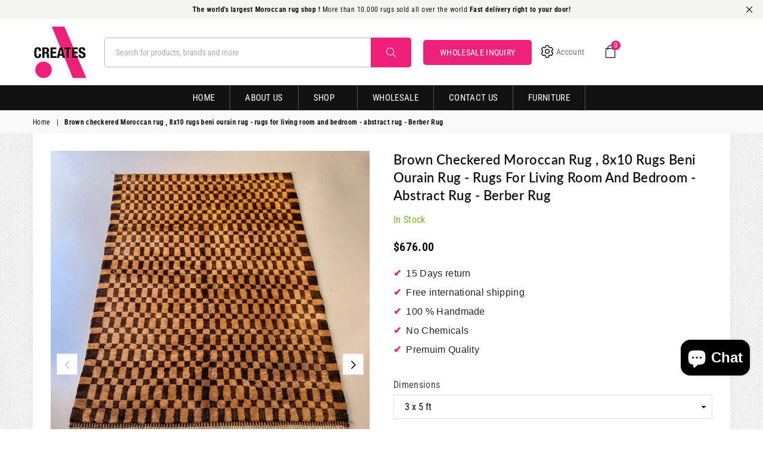

--- FILE ---
content_type: text/html; charset=utf-8
request_url: https://www.africancreates.com/products/brown-checkered-moroccan-rug-8x10-rugs-beni-ourain-rug-rugs-for-living-room-and-bedroom-abstract-rug-berber-rug
body_size: 68515
content:
<!doctype html>
<html class="no-js" lang="en" >
<head>
  <link rel="stylesheet" href="https://obscure-escarpment-2240.herokuapp.com/stylesheets/bcpo-front.css">
  <script>var bcpo_product={"id":7983935488293,"title":"Brown checkered Moroccan rug , 8x10 rugs beni ourain rug - rugs for living room and bedroom - abstract rug - Berber Rug","handle":"brown-checkered-moroccan-rug-8x10-rugs-beni-ourain-rug-rugs-for-living-room-and-bedroom-abstract-rug-berber-rug","description":"Our Moroccan rugs are available in different styes , You could find colorful boujad rugs, custom made to order rugs at your prefered design and measures , off white beni ourain rugs which are the classic famous berber rugs , and not to forget the azilal rugs very known for their vibrant colors , we do also have berber runners or hallway rugs , most sold out ones are the checkered rugs designs and last but not least our kilim rugs or flatweave rugs which are made in our workshops in a very fancy quality.\u003cbr\u003eAll of our rugs are naturally handmade by some of the most talented artisans.\u003cbr\u003eOur rugs fits almost at every place you want to put them , gives a cozy feeling to your living room and warmth to the floor of your bedroom and a soft playground for your kids bedroom not to forget that a moroccan rug could be the joyful element in zour office.\u003cbr\u003e\u003cbr\u003eProcess of making our rugs explained in details \u0026gt;\u003cbr\u003e\u003cbr\u003eOur rugs are locally handmade by some of the most talented artisans, it all happens in our workshops starting of the process of making the wool which is a very imprortant phase on making sure we have a high standards quality rug, a rug that would last for a lifetime and that's how we define an authentic Moroccan rug , then to the process of naturally dying the wool with plants based dyes , before that a sketch design of the rug is being made on a software to then print it on a millimeter paper and that's what our artisans uses to be accurate with each knot of the design so that the rug keeps that original authentic design when the size of the rug changes.\u003cbr\u003eOnce the rug has been made it goes then to different very specific processes that invloves burning the dead ends of the wool , trimming and a very specific washing process that goes as well in 3 to 4 phases , every time we wash the rug it gets softer , fluffy and plush then at the last step of washing comes the step of bealching or making the wool wihter or creamy depends on the customers needs and of course when everything is over the rug goes into a last phase of trimming and polishing so we have a gorgeous top quality rug ready to be placed at your home.\u003cbr\u003e\u003cbr\u003eAre you looking for the Authentic Handmade Moroccan Rug?\u003cbr\u003eThe masterpiece that will add a touch of style to your interior and impress all your guests!\u003cbr\u003eLooking for a new experience of softness and comfort above your new precious!\u003cbr\u003e\u003cbr\u003e🔸 Why get your Moroccan rug from us ? 🔸\u003cbr\u003e✧ Our provides the most Beautiful Authentic Moroccan rugs.\u003cbr\u003e✧ Each rug is unique. No one in the world will have the same one!\u003cbr\u003e✧ Our rugs are hand-woven by Artist Berber craftswomen whose know-how has spanned centuries from generation to generation.\u003cbr\u003e✧ You help craftspeople to promote their arts and perpetuate their traditions.\u003cbr\u003e✧ 15% of Profits are invested in Artisan Communities. You allow them to live a better life.\u003cbr\u003e\u003cbr\u003e🔸 How Our Rugs Are Made ? 🔸\u003cbr\u003eBy Getting a Moroccan Rug from us, you are sure to buy the best quality of Morrocan rugs.\u003cbr\u003eThe wool of the carpet comes from the sheep of the high Atlas mountains.\u003cbr\u003eThis water-rich environment allows our sheep to feed mainly on 100% organic herbs and plants, the climate of these regions is dry and cool at the same time because of the altitude. These environmental conditions allow the Berber sheep to flourish and provide a very high quality wool, ultra-soft and warm, an infinite pleasure for our toes.\u003cbr\u003eOur carpets are not only a decorative piece to embellish your rooms. It is an art story that tell the story of the ancient Berber past and its encounter with the current life of its nomadic creator. A pride for the Berber culture and the one who appropriates it.\u003cbr\u003e\u003cbr\u003e🔸 Home decor Ideas with Berber Rug 🔸\u003cbr\u003eThe famous Moroccan rug is now on the cover of the world's leading home decoration magazines. This Abstract rug with character goes perfectly with all interior styles, Bohemian, Modern, Minimalist, Scandinavian, Traditional...\u003cbr\u003eOur Art Deco rug will bring warmth to a minimalist and designer room while in more traditional décor, it introduces a dose of pop modernity.\u003cbr\u003eIt is definitely the little something that humanizes a raw atmosphere or harmonizes a contemporary interior.\u003cbr\u003e\u003cbr\u003eBasic care:\u003cbr\u003eNatural raw wool may contain small fibers during weaving. Over time, these threads\/fibers will rise to the surface - they can be lightly sucked out. No need to panic - fiber loss is normal with new wool rugs and will fade over time. Vacuum once a week.\u003cbr\u003e\u003cbr\u003eStain treatment:\u003cbr\u003eFor long-lasting maintenance, use a vacuum cleaner. If the stain has been caused by a liquid, you must act quickly to prevent drying - use paper towels to absorb and then shampoo to clean. When in doubt, professional dry cleaning will always remain your best choice.\u003cbr\u003e\u003cbr\u003eMeasurements :\u003cbr\u003eChoose the size you like and let us make your dream come true.\u003cbr\u003e\u003cbr\u003e3 x 5 ft\/36 x 60 in\/90 x 150 cm\u003cbr\u003e\u003cbr\u003e4 x 6 ft\/47 x 70 in\/120 x 180 cm\u003cbr\u003e\u003cbr\u003e5 x 6 ft\/60 x 72 in\/150 x 180 cm\u003cbr\u003e\u003cbr\u003e6 x 6 ft\/70 x 70 in\/180 x 180 cm\u003cbr\u003e\u003cbr\u003e5 x 8 ft\/60 x 96 in\/150 x 240 cm\u003cbr\u003e\u003cbr\u003e6 x 8 ft\/72 x 96 in\/180 x 240 cm\u003cbr\u003e\u003cbr\u003e6 x 9 ft\/70 x 106 in\/180 x 270 cm\u003cbr\u003e\u003cbr\u003e8 x 8 ft\/94 x 94 in\/240 x 240 cm\u003cbr\u003e\u003cbr\u003e6.5 x 10 ft\/79 x 120 in\/200 x 300 cm\u003cbr\u003e\u003cbr\u003e7 x 10 ft\/82 x 118 in\/210 x 300 cm\u003cbr\u003e\u003cbr\u003e8 x 10 ft\/96 x 120 in\/240 x 300 cm\u003cbr\u003e\u003cbr\u003e8 x 11 ft\/96 x 132 in\/240 x 340 cm\u003cbr\u003e\u003cbr\u003e9 x 12 ft\/108 x 144 in\/280 x 370 cm\u003cbr\u003e\u003cbr\u003e10 x 12 ft\/120 x 144 in\/300 x 370 cm\u003cbr\u003e\u003cbr\u003e10 x 14 ft\/120 x 168 in\/300 x 430 cm\u003cbr\u003e\u003cbr\u003e10 x 16 ft\/120 x 192 in\/300 x 490 cm\u003cbr\u003e\u003cbr\u003e12 x 14 ft\/144 x 168 in\/370 x 430 cm\u003cbr\u003e\u003cbr\u003e12 x 16 ft\/144 x 192 in\/370 x 490 cm\u003cbr\u003e\u003cbr\u003e13 x 16 ft\/156 x 192 in\/400 x 490 cm\u003cbr\u003e\u003cbr\u003e12 x 18 ft\/141 x 216 in\/360 x 550 cm\u003cbr\u003e\u003cbr\u003e13 x 18 ft\/156 x 216 in\/400 x 550 cm\u003cbr\u003e\u003cbr\u003e14 x 16 ft\/168 x 192 in\/430 x 490 cm\u003cbr\u003e\u003cbr\u003e14 x 18 ft\/168 x 216 in\/430 x 550 cm\u003cbr\u003e\u003cbr\u003e14 x 20 ft\/168 x 240 in\/430 x 610 cm\u003cbr\u003e\u003cbr\u003e\u003cbr\u003e🔸 Custom Rug 🔸\u003cbr\u003eNeed a Custom Rug? An idea or inspiration haunts your nights?\u003cbr\u003eLet us exude your wishes!\u003cbr\u003eContact us\u003cbr\u003e\u003cbr\u003e🔸 SHIPPING 🔸\u003cbr\u003eYou are delivered by DHL or Fedex at your home within 1 to 3 business days.\u003cbr\u003eIn case of unavailability, you can postpone delivery to the desired day or request lay-off at a pick-up point.\u003cbr\u003e\u003cbr\u003e🔸 RETURN POLICY 🔸\u003cbr\u003e✧ We accept returns for refund or exchange, for items damaged in transit.\u003cbr\u003e✧To be eligible for a refund or exchange, please email us within 7 days of receiving the package to alert us of the damage.\u003cbr\u003e\u003cbr\u003e🔸 CAN’T FIND THE ANSWER TO YOUR QUESTION? 🔸\u003cbr\u003eIf you cannot find the answer to your question, you can reach us by DM\u003cbr\u003e► We often need to reach out for more information. We write via ETSY messaging in order to keep good records, so please keep an eye on your ETSY inbox.\u003cbr\u003e► If you prefer to be contacted by phone, provide your phone number in the Notes to Seller section\u003cbr\u003e\u003cbr\u003eHandmade item\u003cbr\u003e\u003cbr\u003eMaterials: Wool\u003cbr\u003e\u003cbr\u003eMade to order\u003cbr\u003e\u003cbr\u003eOnly 1 available","published_at":"2022-11-08T02:28:34-12:00","created_at":"2022-11-08T02:28:56-12:00","vendor":"collective","type":"","tags":["7x10 rug","8x10 rug","8x10 rugs","abstract rug","azilal rug","berber rug","custom rug","handmade wool rug","imported_from_etsy","imported_from_etsy_13039","moroccan rug","rugs","rugs for living room","rugs rugs","tribal rug"],"price":67600,"price_min":67600,"price_max":1246700,"available":true,"price_varies":true,"compare_at_price":null,"compare_at_price_min":0,"compare_at_price_max":0,"compare_at_price_varies":false,"variants":[{"id":43720677687589,"title":"3 x 5 ft","option1":"3 x 5 ft","option2":null,"option3":null,"sku":"","requires_shipping":true,"taxable":true,"featured_image":null,"available":true,"name":"Brown checkered Moroccan rug , 8x10 rugs beni ourain rug - rugs for living room and bedroom - abstract rug - Berber Rug - 3 x 5 ft","public_title":"3 x 5 ft","options":["3 x 5 ft"],"price":67600,"weight":0,"compare_at_price":null,"inventory_quantity":1,"inventory_management":"shopify","inventory_policy":"continue","barcode":null,"requires_selling_plan":false,"selling_plan_allocations":[]},{"id":43720677753125,"title":"4 x 6 ft","option1":"4 x 6 ft","option2":null,"option3":null,"sku":"","requires_shipping":true,"taxable":true,"featured_image":null,"available":true,"name":"Brown checkered Moroccan rug , 8x10 rugs beni ourain rug - rugs for living room and bedroom - abstract rug - Berber Rug - 4 x 6 ft","public_title":"4 x 6 ft","options":["4 x 6 ft"],"price":92300,"weight":0,"compare_at_price":null,"inventory_quantity":1,"inventory_management":"shopify","inventory_policy":"continue","barcode":null,"requires_selling_plan":false,"selling_plan_allocations":[]},{"id":43720677785893,"title":"5 x 6 ft","option1":"5 x 6 ft","option2":null,"option3":null,"sku":"","requires_shipping":true,"taxable":true,"featured_image":null,"available":true,"name":"Brown checkered Moroccan rug , 8x10 rugs beni ourain rug - rugs for living room and bedroom - abstract rug - Berber Rug - 5 x 6 ft","public_title":"5 x 6 ft","options":["5 x 6 ft"],"price":109200,"weight":0,"compare_at_price":null,"inventory_quantity":1,"inventory_management":"shopify","inventory_policy":"continue","barcode":null,"requires_selling_plan":false,"selling_plan_allocations":[]},{"id":43720677818661,"title":"6 x 6 ft","option1":"6 x 6 ft","option2":null,"option3":null,"sku":"","requires_shipping":true,"taxable":true,"featured_image":null,"available":true,"name":"Brown checkered Moroccan rug , 8x10 rugs beni ourain rug - rugs for living room and bedroom - abstract rug - Berber Rug - 6 x 6 ft","public_title":"6 x 6 ft","options":["6 x 6 ft"],"price":126100,"weight":0,"compare_at_price":null,"inventory_quantity":1,"inventory_management":"shopify","inventory_policy":"continue","barcode":null,"requires_selling_plan":false,"selling_plan_allocations":[]},{"id":43720677851429,"title":"5 x 8 ft","option1":"5 x 8 ft","option2":null,"option3":null,"sku":"","requires_shipping":true,"taxable":true,"featured_image":null,"available":true,"name":"Brown checkered Moroccan rug , 8x10 rugs beni ourain rug - rugs for living room and bedroom - abstract rug - Berber Rug - 5 x 8 ft","public_title":"5 x 8 ft","options":["5 x 8 ft"],"price":136500,"weight":0,"compare_at_price":null,"inventory_quantity":1,"inventory_management":"shopify","inventory_policy":"continue","barcode":null,"requires_selling_plan":false,"selling_plan_allocations":[]},{"id":43720677884197,"title":"6 x 8 ft","option1":"6 x 8 ft","option2":null,"option3":null,"sku":"","requires_shipping":true,"taxable":true,"featured_image":null,"available":true,"name":"Brown checkered Moroccan rug , 8x10 rugs beni ourain rug - rugs for living room and bedroom - abstract rug - Berber Rug - 6 x 8 ft","public_title":"6 x 8 ft","options":["6 x 8 ft"],"price":159900,"weight":0,"compare_at_price":null,"inventory_quantity":1,"inventory_management":"shopify","inventory_policy":"continue","barcode":null,"requires_selling_plan":false,"selling_plan_allocations":[]},{"id":43720677916965,"title":"6 x 9 ft","option1":"6 x 9 ft","option2":null,"option3":null,"sku":"","requires_shipping":true,"taxable":true,"featured_image":null,"available":true,"name":"Brown checkered Moroccan rug , 8x10 rugs beni ourain rug - rugs for living room and bedroom - abstract rug - Berber Rug - 6 x 9 ft","public_title":"6 x 9 ft","options":["6 x 9 ft"],"price":176800,"weight":0,"compare_at_price":null,"inventory_quantity":1,"inventory_management":"shopify","inventory_policy":"continue","barcode":null,"requires_selling_plan":false,"selling_plan_allocations":[]},{"id":43720677949733,"title":"8 x 8 ft","option1":"8 x 8 ft","option2":null,"option3":null,"sku":"","requires_shipping":true,"taxable":true,"featured_image":null,"available":true,"name":"Brown checkered Moroccan rug , 8x10 rugs beni ourain rug - rugs for living room and bedroom - abstract rug - Berber Rug - 8 x 8 ft","public_title":"8 x 8 ft","options":["8 x 8 ft"],"price":205400,"weight":0,"compare_at_price":null,"inventory_quantity":1,"inventory_management":"shopify","inventory_policy":"continue","barcode":null,"requires_selling_plan":false,"selling_plan_allocations":[]},{"id":43720677982501,"title":"6.5 x 10ft","option1":"6.5 x 10ft","option2":null,"option3":null,"sku":"","requires_shipping":true,"taxable":true,"featured_image":null,"available":true,"name":"Brown checkered Moroccan rug , 8x10 rugs beni ourain rug - rugs for living room and bedroom - abstract rug - Berber Rug - 6.5 x 10ft","public_title":"6.5 x 10ft","options":["6.5 x 10ft"],"price":213200,"weight":0,"compare_at_price":null,"inventory_quantity":1,"inventory_management":"shopify","inventory_policy":"continue","barcode":null,"requires_selling_plan":false,"selling_plan_allocations":[]},{"id":43720678015269,"title":"7 x 10 ft","option1":"7 x 10 ft","option2":null,"option3":null,"sku":"","requires_shipping":true,"taxable":true,"featured_image":null,"available":true,"name":"Brown checkered Moroccan rug , 8x10 rugs beni ourain rug - rugs for living room and bedroom - abstract rug - Berber Rug - 7 x 10 ft","public_title":"7 x 10 ft","options":["7 x 10 ft"],"price":222300,"weight":0,"compare_at_price":null,"inventory_quantity":1,"inventory_management":"shopify","inventory_policy":"continue","barcode":null,"requires_selling_plan":false,"selling_plan_allocations":[]},{"id":43720678048037,"title":"8 x 10 ft","option1":"8 x 10 ft","option2":null,"option3":null,"sku":"","requires_shipping":true,"taxable":true,"featured_image":null,"available":true,"name":"Brown checkered Moroccan rug , 8x10 rugs beni ourain rug - rugs for living room and bedroom - abstract rug - Berber Rug - 8 x 10 ft","public_title":"8 x 10 ft","options":["8 x 10 ft"],"price":250900,"weight":0,"compare_at_price":null,"inventory_quantity":1,"inventory_management":"shopify","inventory_policy":"continue","barcode":null,"requires_selling_plan":false,"selling_plan_allocations":[]},{"id":43720678080805,"title":"8 x 11 ft","option1":"8 x 11 ft","option2":null,"option3":null,"sku":"","requires_shipping":true,"taxable":true,"featured_image":null,"available":true,"name":"Brown checkered Moroccan rug , 8x10 rugs beni ourain rug - rugs for living room and bedroom - abstract rug - Berber Rug - 8 x 11 ft","public_title":"8 x 11 ft","options":["8 x 11 ft"],"price":282100,"weight":0,"compare_at_price":null,"inventory_quantity":1,"inventory_management":"shopify","inventory_policy":"continue","barcode":null,"requires_selling_plan":false,"selling_plan_allocations":[]},{"id":43720678113573,"title":"9 x 12 ft","option1":"9 x 12 ft","option2":null,"option3":null,"sku":"","requires_shipping":true,"taxable":true,"featured_image":null,"available":true,"name":"Brown checkered Moroccan rug , 8x10 rugs beni ourain rug - rugs for living room and bedroom - abstract rug - Berber Rug - 9 x 12 ft","public_title":"9 x 12 ft","options":["9 x 12 ft"],"price":352300,"weight":0,"compare_at_price":null,"inventory_quantity":1,"inventory_management":"shopify","inventory_policy":"continue","barcode":null,"requires_selling_plan":false,"selling_plan_allocations":[]},{"id":43720678146341,"title":"10 x 12 ft","option1":"10 x 12 ft","option2":null,"option3":null,"sku":"","requires_shipping":true,"taxable":true,"featured_image":null,"available":true,"name":"Brown checkered Moroccan rug , 8x10 rugs beni ourain rug - rugs for living room and bedroom - abstract rug - Berber Rug - 10 x 12 ft","public_title":"10 x 12 ft","options":["10 x 12 ft"],"price":374400,"weight":0,"compare_at_price":null,"inventory_quantity":1,"inventory_management":"shopify","inventory_policy":"continue","barcode":null,"requires_selling_plan":false,"selling_plan_allocations":[]},{"id":43720678179109,"title":"10 x 14 ft","option1":"10 x 14 ft","option2":null,"option3":null,"sku":"","requires_shipping":true,"taxable":true,"featured_image":null,"available":true,"name":"Brown checkered Moroccan rug , 8x10 rugs beni ourain rug - rugs for living room and bedroom - abstract rug - Berber Rug - 10 x 14 ft","public_title":"10 x 14 ft","options":["10 x 14 ft"],"price":431600,"weight":0,"compare_at_price":null,"inventory_quantity":1,"inventory_management":"shopify","inventory_policy":"continue","barcode":null,"requires_selling_plan":false,"selling_plan_allocations":[]},{"id":43720678211877,"title":"10 x 16 ft","option1":"10 x 16 ft","option2":null,"option3":null,"sku":"","requires_shipping":true,"taxable":true,"featured_image":null,"available":true,"name":"Brown checkered Moroccan rug , 8x10 rugs beni ourain rug - rugs for living room and bedroom - abstract rug - Berber Rug - 10 x 16 ft","public_title":"10 x 16 ft","options":["10 x 16 ft"],"price":488800,"weight":0,"compare_at_price":null,"inventory_quantity":1,"inventory_management":"shopify","inventory_policy":"continue","barcode":null,"requires_selling_plan":false,"selling_plan_allocations":[]},{"id":43720678244645,"title":"12 x 14 ft","option1":"12 x 14 ft","option2":null,"option3":null,"sku":"","requires_shipping":true,"taxable":true,"featured_image":null,"available":true,"name":"Brown checkered Moroccan rug , 8x10 rugs beni ourain rug - rugs for living room and bedroom - abstract rug - Berber Rug - 12 x 14 ft","public_title":"12 x 14 ft","options":["12 x 14 ft"],"price":526500,"weight":0,"compare_at_price":null,"inventory_quantity":1,"inventory_management":"shopify","inventory_policy":"continue","barcode":null,"requires_selling_plan":false,"selling_plan_allocations":[]},{"id":43720678277413,"title":"12 x 16 ft","option1":"12 x 16 ft","option2":null,"option3":null,"sku":"","requires_shipping":true,"taxable":true,"featured_image":null,"available":true,"name":"Brown checkered Moroccan rug , 8x10 rugs beni ourain rug - rugs for living room and bedroom - abstract rug - Berber Rug - 12 x 16 ft","public_title":"12 x 16 ft","options":["12 x 16 ft"],"price":596700,"weight":0,"compare_at_price":null,"inventory_quantity":1,"inventory_management":"shopify","inventory_policy":"continue","barcode":null,"requires_selling_plan":false,"selling_plan_allocations":[]},{"id":43720678310181,"title":"13 x 16 ft","option1":"13 x 16 ft","option2":null,"option3":null,"sku":"","requires_shipping":true,"taxable":true,"featured_image":null,"available":true,"name":"Brown checkered Moroccan rug , 8x10 rugs beni ourain rug - rugs for living room and bedroom - abstract rug - Berber Rug - 13 x 16 ft","public_title":"13 x 16 ft","options":["13 x 16 ft"],"price":644800,"weight":0,"compare_at_price":null,"inventory_quantity":1,"inventory_management":"shopify","inventory_policy":"continue","barcode":null,"requires_selling_plan":false,"selling_plan_allocations":[]},{"id":43720678342949,"title":"12 x 18 ft","option1":"12 x 18 ft","option2":null,"option3":null,"sku":"","requires_shipping":true,"taxable":true,"featured_image":null,"available":true,"name":"Brown checkered Moroccan rug , 8x10 rugs beni ourain rug - rugs for living room and bedroom - abstract rug - Berber Rug - 12 x 18 ft","public_title":"12 x 18 ft","options":["12 x 18 ft"],"price":695500,"weight":0,"compare_at_price":null,"inventory_quantity":1,"inventory_management":"shopify","inventory_policy":"continue","barcode":null,"requires_selling_plan":false,"selling_plan_allocations":[]},{"id":43720678375717,"title":"13 x 18 ft","option1":"13 x 18 ft","option2":null,"option3":null,"sku":"","requires_shipping":true,"taxable":true,"featured_image":null,"available":true,"name":"Brown checkered Moroccan rug , 8x10 rugs beni ourain rug - rugs for living room and bedroom - abstract rug - Berber Rug - 13 x 18 ft","public_title":"13 x 18 ft","options":["13 x 18 ft"],"price":770900,"weight":0,"compare_at_price":null,"inventory_quantity":1,"inventory_management":"shopify","inventory_policy":"continue","barcode":null,"requires_selling_plan":false,"selling_plan_allocations":[]},{"id":43720678408485,"title":"14 x 16 ft","option1":"14 x 16 ft","option2":null,"option3":null,"sku":"","requires_shipping":true,"taxable":true,"featured_image":null,"available":true,"name":"Brown checkered Moroccan rug , 8x10 rugs beni ourain rug - rugs for living room and bedroom - abstract rug - Berber Rug - 14 x 16 ft","public_title":"14 x 16 ft","options":["14 x 16 ft"],"price":726700,"weight":0,"compare_at_price":null,"inventory_quantity":1,"inventory_management":"shopify","inventory_policy":"continue","barcode":null,"requires_selling_plan":false,"selling_plan_allocations":[]},{"id":43720678441253,"title":"14 x 18 ft","option1":"14 x 18 ft","option2":null,"option3":null,"sku":"","requires_shipping":true,"taxable":true,"featured_image":null,"available":true,"name":"Brown checkered Moroccan rug , 8x10 rugs beni ourain rug - rugs for living room and bedroom - abstract rug - Berber Rug - 14 x 18 ft","public_title":"14 x 18 ft","options":["14 x 18 ft"],"price":789100,"weight":0,"compare_at_price":null,"inventory_quantity":1,"inventory_management":"shopify","inventory_policy":"continue","barcode":null,"requires_selling_plan":false,"selling_plan_allocations":[]},{"id":43720678474021,"title":"14 x 20 ft","option1":"14 x 20 ft","option2":null,"option3":null,"sku":"","requires_shipping":true,"taxable":true,"featured_image":null,"available":true,"name":"Brown checkered Moroccan rug , 8x10 rugs beni ourain rug - rugs for living room and bedroom - abstract rug - Berber Rug - 14 x 20 ft","public_title":"14 x 20 ft","options":["14 x 20 ft"],"price":846300,"weight":0,"compare_at_price":null,"inventory_quantity":1,"inventory_management":"shopify","inventory_policy":"continue","barcode":null,"requires_selling_plan":false,"selling_plan_allocations":[]},{"id":43720678506789,"title":"14x 14 ft","option1":"14x 14 ft","option2":null,"option3":null,"sku":"","requires_shipping":true,"taxable":true,"featured_image":null,"available":true,"name":"Brown checkered Moroccan rug , 8x10 rugs beni ourain rug - rugs for living room and bedroom - abstract rug - Berber Rug - 14x 14 ft","public_title":"14x 14 ft","options":["14x 14 ft"],"price":726700,"weight":0,"compare_at_price":null,"inventory_quantity":1,"inventory_management":"shopify","inventory_policy":"continue","barcode":null,"requires_selling_plan":false,"selling_plan_allocations":[]},{"id":43720678539557,"title":"12x12 ft","option1":"12x12 ft","option2":null,"option3":null,"sku":"","requires_shipping":true,"taxable":true,"featured_image":null,"available":true,"name":"Brown checkered Moroccan rug , 8x10 rugs beni ourain rug - rugs for living room and bedroom - abstract rug - Berber Rug - 12x12 ft","public_title":"12x12 ft","options":["12x12 ft"],"price":581100,"weight":0,"compare_at_price":null,"inventory_quantity":1,"inventory_management":"shopify","inventory_policy":"continue","barcode":null,"requires_selling_plan":false,"selling_plan_allocations":[]},{"id":43720678572325,"title":"15x20 ft","option1":"15x20 ft","option2":null,"option3":null,"sku":"","requires_shipping":true,"taxable":true,"featured_image":null,"available":true,"name":"Brown checkered Moroccan rug , 8x10 rugs beni ourain rug - rugs for living room and bedroom - abstract rug - Berber Rug - 15x20 ft","public_title":"15x20 ft","options":["15x20 ft"],"price":932100,"weight":0,"compare_at_price":null,"inventory_quantity":1,"inventory_management":"shopify","inventory_policy":"continue","barcode":null,"requires_selling_plan":false,"selling_plan_allocations":[]},{"id":43720678605093,"title":"14x22  ft","option1":"14x22  ft","option2":null,"option3":null,"sku":"","requires_shipping":true,"taxable":true,"featured_image":null,"available":true,"name":"Brown checkered Moroccan rug , 8x10 rugs beni ourain rug - rugs for living room and bedroom - abstract rug - Berber Rug - 14x22  ft","public_title":"14x22  ft","options":["14x22  ft"],"price":1121900,"weight":0,"compare_at_price":null,"inventory_quantity":1,"inventory_management":"shopify","inventory_policy":"continue","barcode":null,"requires_selling_plan":false,"selling_plan_allocations":[]},{"id":43720678637861,"title":"14.5x24 ft","option1":"14.5x24 ft","option2":null,"option3":null,"sku":"","requires_shipping":true,"taxable":true,"featured_image":null,"available":true,"name":"Brown checkered Moroccan rug , 8x10 rugs beni ourain rug - rugs for living room and bedroom - abstract rug - Berber Rug - 14.5x24 ft","public_title":"14.5x24 ft","options":["14.5x24 ft"],"price":1246700,"weight":0,"compare_at_price":null,"inventory_quantity":1,"inventory_management":"shopify","inventory_policy":"continue","barcode":null,"requires_selling_plan":false,"selling_plan_allocations":[]}],"images":["\/\/www.africancreates.com\/cdn\/shop\/products\/il_fullxfull.4233800976_c4ms.jpg?v=1667917736","\/\/www.africancreates.com\/cdn\/shop\/products\/il_fullxfull.4281452583_dsi8.jpg?v=1667917736","\/\/www.africancreates.com\/cdn\/shop\/products\/il_fullxfull.4233801050_ewy0.jpg?v=1667917736","\/\/www.africancreates.com\/cdn\/shop\/products\/il_fullxfull.4281452565_443o.jpg?v=1667917736","\/\/www.africancreates.com\/cdn\/shop\/products\/il_fullxfull.4233801010_3xuc.jpg?v=1667917736","\/\/www.africancreates.com\/cdn\/shop\/products\/il_fullxfull.4281452579_hizf.jpg?v=1667917736"],"featured_image":"\/\/www.africancreates.com\/cdn\/shop\/products\/il_fullxfull.4233800976_c4ms.jpg?v=1667917736","options":["Dimensions"],"media":[{"alt":null,"id":32138536943909,"position":1,"preview_image":{"aspect_ratio":0.963,"height":831,"width":800,"src":"\/\/www.africancreates.com\/cdn\/shop\/products\/il_fullxfull.4233800976_c4ms.jpg?v=1667917736"},"aspect_ratio":0.963,"height":831,"media_type":"image","src":"\/\/www.africancreates.com\/cdn\/shop\/products\/il_fullxfull.4233800976_c4ms.jpg?v=1667917736","width":800},{"alt":null,"id":32138536976677,"position":2,"preview_image":{"aspect_ratio":0.75,"height":500,"width":375,"src":"\/\/www.africancreates.com\/cdn\/shop\/products\/il_fullxfull.4281452583_dsi8.jpg?v=1667917736"},"aspect_ratio":0.75,"height":500,"media_type":"image","src":"\/\/www.africancreates.com\/cdn\/shop\/products\/il_fullxfull.4281452583_dsi8.jpg?v=1667917736","width":375},{"alt":null,"id":32138537009445,"position":3,"preview_image":{"aspect_ratio":1.0,"height":2450,"width":2450,"src":"\/\/www.africancreates.com\/cdn\/shop\/products\/il_fullxfull.4233801050_ewy0.jpg?v=1667917736"},"aspect_ratio":1.0,"height":2450,"media_type":"image","src":"\/\/www.africancreates.com\/cdn\/shop\/products\/il_fullxfull.4233801050_ewy0.jpg?v=1667917736","width":2450},{"alt":null,"id":32138537042213,"position":4,"preview_image":{"aspect_ratio":0.746,"height":1073,"width":800,"src":"\/\/www.africancreates.com\/cdn\/shop\/products\/il_fullxfull.4281452565_443o.jpg?v=1667917736"},"aspect_ratio":0.746,"height":1073,"media_type":"image","src":"\/\/www.africancreates.com\/cdn\/shop\/products\/il_fullxfull.4281452565_443o.jpg?v=1667917736","width":800},{"alt":null,"id":32138537074981,"position":5,"preview_image":{"aspect_ratio":0.743,"height":1077,"width":800,"src":"\/\/www.africancreates.com\/cdn\/shop\/products\/il_fullxfull.4233801010_3xuc.jpg?v=1667917736"},"aspect_ratio":0.743,"height":1077,"media_type":"image","src":"\/\/www.africancreates.com\/cdn\/shop\/products\/il_fullxfull.4233801010_3xuc.jpg?v=1667917736","width":800},{"alt":null,"id":32138537107749,"position":6,"preview_image":{"aspect_ratio":0.75,"height":1067,"width":800,"src":"\/\/www.africancreates.com\/cdn\/shop\/products\/il_fullxfull.4281452579_hizf.jpg?v=1667917736"},"aspect_ratio":0.75,"height":1067,"media_type":"image","src":"\/\/www.africancreates.com\/cdn\/shop\/products\/il_fullxfull.4281452579_hizf.jpg?v=1667917736","width":800}],"requires_selling_plan":false,"selling_plan_groups":[],"content":"Our Moroccan rugs are available in different styes , You could find colorful boujad rugs, custom made to order rugs at your prefered design and measures , off white beni ourain rugs which are the classic famous berber rugs , and not to forget the azilal rugs very known for their vibrant colors , we do also have berber runners or hallway rugs , most sold out ones are the checkered rugs designs and last but not least our kilim rugs or flatweave rugs which are made in our workshops in a very fancy quality.\u003cbr\u003eAll of our rugs are naturally handmade by some of the most talented artisans.\u003cbr\u003eOur rugs fits almost at every place you want to put them , gives a cozy feeling to your living room and warmth to the floor of your bedroom and a soft playground for your kids bedroom not to forget that a moroccan rug could be the joyful element in zour office.\u003cbr\u003e\u003cbr\u003eProcess of making our rugs explained in details \u0026gt;\u003cbr\u003e\u003cbr\u003eOur rugs are locally handmade by some of the most talented artisans, it all happens in our workshops starting of the process of making the wool which is a very imprortant phase on making sure we have a high standards quality rug, a rug that would last for a lifetime and that's how we define an authentic Moroccan rug , then to the process of naturally dying the wool with plants based dyes , before that a sketch design of the rug is being made on a software to then print it on a millimeter paper and that's what our artisans uses to be accurate with each knot of the design so that the rug keeps that original authentic design when the size of the rug changes.\u003cbr\u003eOnce the rug has been made it goes then to different very specific processes that invloves burning the dead ends of the wool , trimming and a very specific washing process that goes as well in 3 to 4 phases , every time we wash the rug it gets softer , fluffy and plush then at the last step of washing comes the step of bealching or making the wool wihter or creamy depends on the customers needs and of course when everything is over the rug goes into a last phase of trimming and polishing so we have a gorgeous top quality rug ready to be placed at your home.\u003cbr\u003e\u003cbr\u003eAre you looking for the Authentic Handmade Moroccan Rug?\u003cbr\u003eThe masterpiece that will add a touch of style to your interior and impress all your guests!\u003cbr\u003eLooking for a new experience of softness and comfort above your new precious!\u003cbr\u003e\u003cbr\u003e🔸 Why get your Moroccan rug from us ? 🔸\u003cbr\u003e✧ Our provides the most Beautiful Authentic Moroccan rugs.\u003cbr\u003e✧ Each rug is unique. No one in the world will have the same one!\u003cbr\u003e✧ Our rugs are hand-woven by Artist Berber craftswomen whose know-how has spanned centuries from generation to generation.\u003cbr\u003e✧ You help craftspeople to promote their arts and perpetuate their traditions.\u003cbr\u003e✧ 15% of Profits are invested in Artisan Communities. You allow them to live a better life.\u003cbr\u003e\u003cbr\u003e🔸 How Our Rugs Are Made ? 🔸\u003cbr\u003eBy Getting a Moroccan Rug from us, you are sure to buy the best quality of Morrocan rugs.\u003cbr\u003eThe wool of the carpet comes from the sheep of the high Atlas mountains.\u003cbr\u003eThis water-rich environment allows our sheep to feed mainly on 100% organic herbs and plants, the climate of these regions is dry and cool at the same time because of the altitude. These environmental conditions allow the Berber sheep to flourish and provide a very high quality wool, ultra-soft and warm, an infinite pleasure for our toes.\u003cbr\u003eOur carpets are not only a decorative piece to embellish your rooms. It is an art story that tell the story of the ancient Berber past and its encounter with the current life of its nomadic creator. A pride for the Berber culture and the one who appropriates it.\u003cbr\u003e\u003cbr\u003e🔸 Home decor Ideas with Berber Rug 🔸\u003cbr\u003eThe famous Moroccan rug is now on the cover of the world's leading home decoration magazines. This Abstract rug with character goes perfectly with all interior styles, Bohemian, Modern, Minimalist, Scandinavian, Traditional...\u003cbr\u003eOur Art Deco rug will bring warmth to a minimalist and designer room while in more traditional décor, it introduces a dose of pop modernity.\u003cbr\u003eIt is definitely the little something that humanizes a raw atmosphere or harmonizes a contemporary interior.\u003cbr\u003e\u003cbr\u003eBasic care:\u003cbr\u003eNatural raw wool may contain small fibers during weaving. Over time, these threads\/fibers will rise to the surface - they can be lightly sucked out. No need to panic - fiber loss is normal with new wool rugs and will fade over time. Vacuum once a week.\u003cbr\u003e\u003cbr\u003eStain treatment:\u003cbr\u003eFor long-lasting maintenance, use a vacuum cleaner. If the stain has been caused by a liquid, you must act quickly to prevent drying - use paper towels to absorb and then shampoo to clean. When in doubt, professional dry cleaning will always remain your best choice.\u003cbr\u003e\u003cbr\u003eMeasurements :\u003cbr\u003eChoose the size you like and let us make your dream come true.\u003cbr\u003e\u003cbr\u003e3 x 5 ft\/36 x 60 in\/90 x 150 cm\u003cbr\u003e\u003cbr\u003e4 x 6 ft\/47 x 70 in\/120 x 180 cm\u003cbr\u003e\u003cbr\u003e5 x 6 ft\/60 x 72 in\/150 x 180 cm\u003cbr\u003e\u003cbr\u003e6 x 6 ft\/70 x 70 in\/180 x 180 cm\u003cbr\u003e\u003cbr\u003e5 x 8 ft\/60 x 96 in\/150 x 240 cm\u003cbr\u003e\u003cbr\u003e6 x 8 ft\/72 x 96 in\/180 x 240 cm\u003cbr\u003e\u003cbr\u003e6 x 9 ft\/70 x 106 in\/180 x 270 cm\u003cbr\u003e\u003cbr\u003e8 x 8 ft\/94 x 94 in\/240 x 240 cm\u003cbr\u003e\u003cbr\u003e6.5 x 10 ft\/79 x 120 in\/200 x 300 cm\u003cbr\u003e\u003cbr\u003e7 x 10 ft\/82 x 118 in\/210 x 300 cm\u003cbr\u003e\u003cbr\u003e8 x 10 ft\/96 x 120 in\/240 x 300 cm\u003cbr\u003e\u003cbr\u003e8 x 11 ft\/96 x 132 in\/240 x 340 cm\u003cbr\u003e\u003cbr\u003e9 x 12 ft\/108 x 144 in\/280 x 370 cm\u003cbr\u003e\u003cbr\u003e10 x 12 ft\/120 x 144 in\/300 x 370 cm\u003cbr\u003e\u003cbr\u003e10 x 14 ft\/120 x 168 in\/300 x 430 cm\u003cbr\u003e\u003cbr\u003e10 x 16 ft\/120 x 192 in\/300 x 490 cm\u003cbr\u003e\u003cbr\u003e12 x 14 ft\/144 x 168 in\/370 x 430 cm\u003cbr\u003e\u003cbr\u003e12 x 16 ft\/144 x 192 in\/370 x 490 cm\u003cbr\u003e\u003cbr\u003e13 x 16 ft\/156 x 192 in\/400 x 490 cm\u003cbr\u003e\u003cbr\u003e12 x 18 ft\/141 x 216 in\/360 x 550 cm\u003cbr\u003e\u003cbr\u003e13 x 18 ft\/156 x 216 in\/400 x 550 cm\u003cbr\u003e\u003cbr\u003e14 x 16 ft\/168 x 192 in\/430 x 490 cm\u003cbr\u003e\u003cbr\u003e14 x 18 ft\/168 x 216 in\/430 x 550 cm\u003cbr\u003e\u003cbr\u003e14 x 20 ft\/168 x 240 in\/430 x 610 cm\u003cbr\u003e\u003cbr\u003e\u003cbr\u003e🔸 Custom Rug 🔸\u003cbr\u003eNeed a Custom Rug? An idea or inspiration haunts your nights?\u003cbr\u003eLet us exude your wishes!\u003cbr\u003eContact us\u003cbr\u003e\u003cbr\u003e🔸 SHIPPING 🔸\u003cbr\u003eYou are delivered by DHL or Fedex at your home within 1 to 3 business days.\u003cbr\u003eIn case of unavailability, you can postpone delivery to the desired day or request lay-off at a pick-up point.\u003cbr\u003e\u003cbr\u003e🔸 RETURN POLICY 🔸\u003cbr\u003e✧ We accept returns for refund or exchange, for items damaged in transit.\u003cbr\u003e✧To be eligible for a refund or exchange, please email us within 7 days of receiving the package to alert us of the damage.\u003cbr\u003e\u003cbr\u003e🔸 CAN’T FIND THE ANSWER TO YOUR QUESTION? 🔸\u003cbr\u003eIf you cannot find the answer to your question, you can reach us by DM\u003cbr\u003e► We often need to reach out for more information. We write via ETSY messaging in order to keep good records, so please keep an eye on your ETSY inbox.\u003cbr\u003e► If you prefer to be contacted by phone, provide your phone number in the Notes to Seller section\u003cbr\u003e\u003cbr\u003eHandmade item\u003cbr\u003e\u003cbr\u003eMaterials: Wool\u003cbr\u003e\u003cbr\u003eMade to order\u003cbr\u003e\u003cbr\u003eOnly 1 available"};  var bcpo_settings={"shop_currency":"USD","money_format2":"<span class=money> ${{amount}} USD</span>","money_format_without_currency":"<span class=money> ${{amount}}</span>"};var inventory_quantity = [];inventory_quantity.push(1);inventory_quantity.push(1);inventory_quantity.push(1);inventory_quantity.push(1);inventory_quantity.push(1);inventory_quantity.push(1);inventory_quantity.push(1);inventory_quantity.push(1);inventory_quantity.push(1);inventory_quantity.push(1);inventory_quantity.push(1);inventory_quantity.push(1);inventory_quantity.push(1);inventory_quantity.push(1);inventory_quantity.push(1);inventory_quantity.push(1);inventory_quantity.push(1);inventory_quantity.push(1);inventory_quantity.push(1);inventory_quantity.push(1);inventory_quantity.push(1);inventory_quantity.push(1);inventory_quantity.push(1);inventory_quantity.push(1);inventory_quantity.push(1);inventory_quantity.push(1);inventory_quantity.push(1);inventory_quantity.push(1);inventory_quantity.push(1);if(bcpo_product) { for (var i = 0; i < bcpo_product.variants.length; i += 1) { bcpo_product.variants[i].inventory_quantity = inventory_quantity[i]; }}window.bcpo = window.bcpo || {}; bcpo.cart = {"note":null,"attributes":{},"original_total_price":0,"total_price":0,"total_discount":0,"total_weight":0.0,"item_count":0,"items":[],"requires_shipping":false,"currency":"USD","items_subtotal_price":0,"cart_level_discount_applications":[],"checkout_charge_amount":0}; bcpo.ogFormData = FormData; bcpo.money_with_currency_format = "\u003cspan class=money\u003e ${{amount}} USD\u003c\/span\u003e";bcpo.money_format = "\u003cspan class=money\u003e ${{amount}}\u003c\/span\u003e";</script>
  



<meta charset="utf-8">  <meta http-equiv="X-UA-Compatible" content="IE=edge,chrome=1"><meta name="viewport" content="width=device-width, initial-scale=1.0, maximum-scale=1.0, user-scalable=no"><meta name="theme-color" content="#000"><meta name="format-detection" content="telephone=no"><link rel="canonical" href="https://www.africancreates.com/products/brown-checkered-moroccan-rug-8x10-rugs-beni-ourain-rug-rugs-for-living-room-and-bedroom-abstract-rug-berber-rug"><link rel="dns-prefetch" href="https://www.africancreates.com" crossorigin><link rel="dns-prefetch" href="https://artisanbazzarts.myshopify.com" crossorigin><link rel="dns-prefetch" href="https://cdn.shopify.com" crossorigin><link rel="dns-prefetch" href="https://fonts.shopifycdn.com" crossorigin><link rel="preconnect" href="https//fonts.shopifycdn.com/" crossorigin><link rel="preconnect" href="https//cdn.shopify.com" crossorigin><link rel="preconnect" href="https//ajax.googleapis.com">  <link rel="stylesheet" href="https://cdnjs.cloudflare.com/ajax/libs/font-awesome/4.7.0/css/font-awesome.min.css"><link rel="preload" as="style" href="//www.africancreates.com/cdn/shop/t/21/assets/theme.css?v=105863132153916699171757683564" /><link rel="shortcut icon" href="//www.africancreates.com/cdn/shop/files/Digiquofav_32x32.png?v=1653972782" type="image/png"><title>Brown checkered Moroccan rug , 8x10 rugs beni ourain rug - rugs for li&ndash; Africancreates</title><meta name="description" content="Our Moroccan rugs are available in different styes , You could find colorful boujad rugs, custom made to order rugs at your prefered design and measures , off white beni ourain rugs which are the classic famous berber rugs , and not to forget the azilal rugs very known for their vibrant colors , we do also have berber "><!-- /snippets/social-meta-tags.liquid -->     <meta name="keywords" content="Africancreates, www.africancreates.com" /><meta name="author" content="Sanjay Khunt"><meta property="og:site_name" content="Africancreates"><meta property="og:url" content="https://www.africancreates.com/products/brown-checkered-moroccan-rug-8x10-rugs-beni-ourain-rug-rugs-for-living-room-and-bedroom-abstract-rug-berber-rug"><meta property="og:title" content="Brown checkered Moroccan rug , 8x10 rugs beni ourain rug - rugs for living room and bedroom - abstract rug - Berber Rug"><meta property="og:type" content="product"><meta property="og:description" content="Our Moroccan rugs are available in different styes , You could find colorful boujad rugs, custom made to order rugs at your prefered design and measures , off white beni ourain rugs which are the classic famous berber rugs , and not to forget the azilal rugs very known for their vibrant colors , we do also have berber ">  <meta property="og:price:amount" content="676.00">  <meta property="og:price:currency" content="USD"><meta property="og:image" content="http://www.africancreates.com/cdn/shop/products/il_fullxfull.4233800976_c4ms_1200x1200.jpg?v=1667917736"><meta property="og:image" content="http://www.africancreates.com/cdn/shop/products/il_fullxfull.4281452583_dsi8_1200x1200.jpg?v=1667917736"><meta property="og:image" content="http://www.africancreates.com/cdn/shop/products/il_fullxfull.4233801050_ewy0_1200x1200.jpg?v=1667917736"><meta property="og:image:secure_url" content="https://www.africancreates.com/cdn/shop/products/il_fullxfull.4233800976_c4ms_1200x1200.jpg?v=1667917736"><meta property="og:image:secure_url" content="https://www.africancreates.com/cdn/shop/products/il_fullxfull.4281452583_dsi8_1200x1200.jpg?v=1667917736"><meta property="og:image:secure_url" content="https://www.africancreates.com/cdn/shop/products/il_fullxfull.4233801050_ewy0_1200x1200.jpg?v=1667917736">  <meta name="twitter:site" content="@https://"><meta name="twitter:card" content="summary_large_image"><meta name="twitter:title" content="Brown checkered Moroccan rug , 8x10 rugs beni ourain rug - rugs for living room and bedroom - abstract rug - Berber Rug"><meta name="twitter:description" content="Our Moroccan rugs are available in different styes , You could find colorful boujad rugs, custom made to order rugs at your prefered design and measures , off white beni ourain rugs which are the classic famous berber rugs , and not to forget the azilal rugs very known for their vibrant colors , we do also have berber ">
<link rel="preload" as="font" href="//www.africancreates.com/cdn/fonts/roboto_condensed/robotocondensed_n3.38291bb39188492034837c889e515fe4214c9ab1.woff2" type="font/woff2" crossorigin><link rel="preload" as="font" href="//www.africancreates.com/cdn/fonts/roboto_condensed/robotocondensed_n4.01812de96ca5a5e9d19bef3ca9cc80dd1bf6c8b8.woff2" type="font/woff2" crossorigin><link rel="preload" as="font" href="//www.africancreates.com/cdn/fonts/roboto_condensed/robotocondensed_n6.c516dc992de767fe135f0d2baded23e033d4e3ea.woff2" type="font/woff2" crossorigin><link rel="preload" as="font" href="//www.africancreates.com/cdn/fonts/roboto_condensed/robotocondensed_n7.0c73a613503672be244d2f29ab6ddd3fc3cc69ae.woff2" type="font/woff2" crossorigin><link rel="preload" as="font" href="//www.africancreates.com/cdn/fonts/lato/lato_n3.a7080ececf6191f1dd5b0cb021691ca9b855c876.woff2" type="font/woff2" crossorigin><link rel="preload" as="font" href="//www.africancreates.com/cdn/fonts/lato/lato_n4.c3b93d431f0091c8be23185e15c9d1fee1e971c5.woff2" type="font/woff2" crossorigin><link rel="preload" as="font" href="//www.africancreates.com/cdn/fonts/lato/lato_n6.38d0e3b23b74a60f769c51d1df73fac96c580d59.woff2" type="font/woff2" crossorigin><link rel="preload" as="font" href="//www.africancreates.com/cdn/fonts/lato/lato_n7.900f219bc7337bc57a7a2151983f0a4a4d9d5dcf.woff2" type="font/woff2" crossorigin><style type="text/css">:root{--font1:"Roboto Condensed",sans-serif;--font2:Lato,sans-serif;}.font1 { font-family:var(--font1) }.font2 { font-family:var(--font2) }*,::after,::before{box-sizing:border-box}article,aside,details,figcaption,figure,footer,header,hgroup,main,menu,nav,section,summary{display:block}body,button,input,select,textarea{font-family:arial;-webkit-font-smoothing:antialiased;-webkit-text-size-adjust:100%}a{background-color:transparent}a,a:after,a:before{transition:all .3s ease-in-out}b,strong{font-weight:700;}em{font-style:italic}small{font-size:80%}sub,sup{font-size:75%;line-height:0;position:relative;vertical-align:baseline}sup{top:-.5em}sub{bottom:-.25em}img{max-width:100%;border:0}button,input,optgroup,select,textarea{color:inherit;font:inherit;margin:0;outline:0}button[disabled],input[disabled]{cursor:default}.mb0{margin-bottom:0!important}.mb10{margin-bottom:10px!important}.mb20{margin-bottom:20px!important}[type=button]::-moz-focus-inner,[type=reset]::-moz-focus-inner,[type=submit]::-moz-focus-inner,button::-moz-focus-inner{border-style:none;padding:0}[type=button]:-moz-focusring,[type=reset]:-moz-focusring,[type=submit]:-moz-focusring,button:-moz-focusring{outline:1px dotted ButtonText}input[type=email],input[type=number],input[type=password],input[type=search]{-webkit-appearance:none;-moz-appearance:none}table{width:100%;border-collapse:collapse;border-spacing:0}td,th{padding:0}textarea{overflow:auto;-webkit-appearance:none;-moz-appearance:none}[tabindex='-1']:focus{outline:0}a,img{outline:0!important;border:0}[role=button],a,button,input,label,select,textarea{touch-action:manipulation}.flex{display:flex}.flex-item{flex:1}.clearfix::after{content:'';display:table;clear:both}.clear{clear:both}.icon__fallback-text,.visually-hidden{position:absolute!important;overflow:hidden;clip:rect(0 0 0 0);height:1px;width:1px;margin:-1px;padding:0;border:0}.visibility-hidden{visibility:hidden}.js-focus-hidden:focus{outline:0}.no-js:not(html),.no-js .js{display:none}.no-js .no-js:not(html){display:block}.skip-link:focus{clip:auto;width:auto;height:auto;margin:0;color:#111;background-color:#fff;padding:10px;opacity:1;z-index:10000;transition:none}blockquote{background:#f8f8f8;font-weight:600;font-size:15px;font-style:normal;text-align:center;padding:0 30px;margin:0}.rte blockquote{padding:25px;margin-bottom:20px}blockquote p+cite{margin-top:7.5px}blockquote cite{display:block;font-size:13px;font-style:inherit}code,pre{font-family:Consolas,monospace;font-size:1em}pre{overflow:auto}.rte:last-child{margin-bottom:0}.rte .h1,.rte .h2,.rte .h3,.rte .h4,.rte .h5,.rte .h6,.rte h1,.rte h2,.rte h3,.rte h4,.rte h5,.rte h6{margin-top:15px;margin-bottom:7.5px}.rte .h1:first-child,.rte .h2:first-child,.rte .h3:first-child,.rte .h4:first-child,.rte .h5:first-child,.rte .h6:first-child,.rte h1:first-child,.rte h2:first-child,.rte h3:first-child,.rte h4:first-child,.rte h5:first-child,.rte h6:first-child{margin-top:0}.rte li{margin-bottom:4px;list-style:inherit}.rte li:last-child{margin-bottom:0}.rte-setting{margin-bottom:11.11111px}.rte-setting:last-child{margin-bottom:0}p:last-child{margin-bottom:0}li{list-style:none}.fine-print{font-size:1.07692em;font-style:italic;margin:20px 0}.txt--minor{font-size:80%}.txt--emphasis{font-style:italic}.icon{display:inline-block;width:20px;height:20px;vertical-align:middle;fill:currentColor}.no-svg .icon{display:none}svg.icon:not(.icon--full-color) circle,svg.icon:not(.icon--full-color) ellipse,svg.icon:not(.icon--full-color) g,svg.icon:not(.icon--full-color) line,svg.icon:not(.icon--full-color) path,svg.icon:not(.icon--full-color) polygon,svg.icon:not(.icon--full-color) polyline,svg.icon:not(.icon--full-color) rect,symbol.icon:not(.icon--full-color) circle,symbol.icon:not(.icon--full-color) ellipse,symbol.icon:not(.icon--full-color) g,symbol.icon:not(.icon--full-color) line,symbol.icon:not(.icon--full-color) path,symbol.icon:not(.icon--full-color) polygon,symbol.icon:not(.icon--full-color) polyline,symbol.icon:not(.icon--full-color) rect{fill:inherit;stroke:inherit}.no-svg .icon__fallback-text{position:static!important;overflow:inherit;clip:none;height:auto;width:auto;margin:0}ol,ul{margin:0;padding:0}ol{list-style:decimal}.list--inline{padding:0;margin:0}.list--inline li{display:inline-block;margin-bottom:0;vertical-align:middle}.rte img{height:auto}.rte table{table-layout:fixed}.rte ol,.rte ul{margin:20px 0 30px 30px}.rte ol.list--inline,.rte ul.list--inline{margin-left:0}.rte ul{list-style:disc outside}.rte ul ul{list-style:circle outside}.rte ul ul ul{list-style:square outside}.rte a:not(.btn){padding-bottom:1px}.text-center .rte ol,.text-center .rte ul,.text-center.rte ol,.text-center.rte ul{margin-left:0;list-style-position:inside}.rte__table-wrapper{max-width:100%;overflow:auto;-webkit-overflow-scrolling:touch}svg:not(:root){overflow:hidden}.video-wrapper{position:relative;overflow:hidden;max-width:100%;padding-bottom:56.25%;height:0;height:auto}.video-wrapper iframe{position:absolute;top:0;left:0;width:100%;height:100%}form{margin:0}legend{border:0;padding:0}button{cursor:pointer}input[type=submit]{cursor:pointer}input[type=text]{-webkit-appearance:none;-moz-appearance:none}[type=checkbox]+label,[type=radio]+label{display:inline-block;margin-bottom:0}label[for]{cursor:pointer}textarea{min-height:100px}input[type=checkbox],input[type=radio]{margin:0 5px 0 0;vertical-align:middle}select::-ms-expand{display:none}.label--hidden{position:absolute;height:0;width:0;margin-bottom:0;overflow:hidden;clip:rect(1px,1px,1px,1px)}.form-vertical input,.form-vertical select,.form-vertical textarea{display:block;width:100%}.form-vertical [type=checkbox],.form-vertical [type=radio]{display:inline-block;width:auto;margin-right:5px}.form-vertical .btn,.form-vertical [type=submit]{display:inline-block;width:auto}.grid--table{display:table;table-layout:fixed;width:100%}.grid--table>.grid__item{float:none;display:table-cell;vertical-align:middle}.is-transitioning{display:block!important;visibility:visible!important}.mr0{margin:0 !important;}.pd0{ padding:0 !important;}.db{display:block}.dbi{display:inline-block}.dn {display:none}.pa {position:absolute}.pr {position:relative}.fwl, .fw-300{font-weight:300}.fwr, .fw-400{font-weight:400}.fwm, .fw-500{font-weight:500}.fwsb,.fw-600{font-weight:600}b,strong,.fwb, .fw-700{font-weight:700}em, .em{font-style:italic}.tt-u{text-transform:uppercase}.tt-l{text-transform:lowercase}.tt-c{text-transform:capitalize}.tt-n{text-transform:none}.list-bullet, .list-arrow , .list-square, .order-list {padding:0 0 15px 15px;} .list-bullet li {list-style:disc; padding:4px 0; }.list-bullet ul, .list-circle ul, .list-arrow ul, .order-list li {padding-left:15px;}.list-square li {list-style:square; padding:4px 0; } .list-arrow li {list-style:disclosure-closed; padding:4px 0; }.order-list li {list-style:decimal; padding:4px 0; } .tdn {text-decoration:none!important}.tdu {text-decoration:underline}.grid-sizer{width:25%; position:absolute}.w_auto {width:auto!important}.h_auto{height:auto}.w_100{width:100%!important}.h_100{height:100%!important}.pd10 {padding:10px;}.fl{display:flex}.fl1{flex:1}.f-row{flex-direction:row}.f-col{flex-direction:column}.f-wrap{flex-wrap:wrap}.f-nowrap{flex-wrap:nowrap}.f-jcs{justify-content:flex-start}.f-jce{justify-content:flex-end}.f-jcc{justify-content:center}.f-jcsb{justify-content:space-between}.f-jcsa{justify-content:space-around}.f-jcse{justify-content:space-evenly}.f-ais{align-items:flex-start}.f-aie{align-items:flex-end}.f-aic{align-items:center}.f-aib{align-items:baseline}.f-aist{align-items:stretch}.f-acs{align-content:flex-start}.f-ace{align-content:flex-end}.f-acc{align-content:center}.f-acsb{align-content:space-between}.f-acsa{align-content:space-around}.f-acst{align-content:stretch}.f-asa{align-self:auto}.f-ass{align-self:flex-start}.f-ase{align-self:flex-end}.f-asc{align-self:center}.f-asb{align-self:baseline}.f-asst{align-self:stretch}.order0{order:0}.order1{order:1}.order2{order:2}.order3{order:3}.tl{text-align:left!important}.tc{text-align:center!important}.tr{text-align:right!important}@media (min-width:768px){.tl-md{text-align:left!important}.tc-md{text-align:center!important}.tr-md{text-align:right!important}.f-row-md{flex-direction:row}.f-col-md{flex-direction:column}.f-wrap-md{flex-wrap:wrap}.f-nowrap-md{flex-wrap:nowrap}.f-jcs-md{justify-content:flex-start}.f-jce-md{justify-content:flex-end}.f-jcc-md{justify-content:center}.f-jcsb-md{justify-content:space-between}.f-jcsa-md{justify-content:space-around}.f-jcse-md{justify-content:space-evenly}.f-ais-md{align-items:flex-start}.f-aie-md{align-items:flex-end}.f-aic-md{align-items:center}.f-aib-md{align-items:baseline}.f-aist-md{align-items:stretch}.f-acs-md{align-content:flex-start}.f-ace-md{align-content:flex-end}.f-acc-md{align-content:center}.f-acsb-md{align-content:space-between}.f-acsa-md{align-content:space-around}.f-acst-md{align-content:stretch}.f-asa-md{align-self:auto}.f-ass-md{align-self:flex-start}.f-ase-md{align-self:flex-end}.f-asc-md{align-self:center}.f-asb-md{align-self:baseline}.f-asst-md{align-self:stretch}}@media (min-width:1025px){.f-row-lg{flex-direction:row}.f-col-lg{flex-direction:column}.f-wrap-lg{flex-wrap:wrap}.f-nowrap-lg{flex-wrap:nowrap}.tl-lg {text-align:left!important}.tc-lg {text-align:center!important}.tr-lg {text-align:right!important}}@media (min-width:1280px){.f-wrap-xl{flex-wrap:wrap}.f-col-xl{flex-direction:column}.tl-xl {text-align:left!important}.tc-xl {text-align:center!important}.tr-xl {text-align:right!important}}.grid{list-style:none;margin:0 -15px;padding:0}.grid::after{content:'';display:table;clear:both}.grid__item{float:left;padding-left:15px;padding-right:15px;width:100%}@media only screen and (max-width:1024px){.grid{margin:0 -7.5px}.grid__item{padding-left:7.5px;padding-right:7.5px}}.grid__item[class*="--push"]{position:relative}.grid--rev{direction:rtl;text-align:left}.grid--rev>.grid__item{direction:ltr;text-align:left;float:right}.col-1,.one-whole{width:100%}.col-2,.five-tenths,.four-eighths,.one-half,.three-sixths,.two-quarters,.wd-50{width:50%}.col-3,.one-third,.two-sixths{width:33.33333%}.four-sixths,.two-thirds{width:66.66667%}.col-4,.one-quarter,.two-eighths{width:25%}.six-eighths,.three-quarters{width:75%}.col-5,.one-fifth,.two-tenths{width:20%}.four-tenths,.two-fifths,.wd-40{width:40%}.six-tenths,.three-fifths,.wd-60{width:60%}.eight-tenths,.four-fifths,.wd-80{width:80%}.one-sixth{width:16.66667%}.five-sixths{width:83.33333%}.one-seventh{width:14.28571%}.one-eighth{width:12.5%}.three-eighths{width:37.5%}.five-eighths{width:62.5%}.seven-eighths{width:87.5%}.one-nineth{width:11.11111%}.one-tenth{width:10%}.three-tenths,.wd-30{width:30%}.seven-tenths,.wd-70{width:70%}.nine-tenths,.wd-90{width:90%}.show{display:block!important}.hide{display:none!important}.text-left{text-align:left!important}.text-right{text-align:right!important}.text-center{text-align:center!important}@media only screen and (min-width:767px){.medium-up--one-whole{width:100%}.medium-up--five-tenths,.medium-up--four-eighths,.medium-up--one-half,.medium-up--three-sixths,.medium-up--two-quarters{width:50%}.medium-up--one-third,.medium-up--two-sixths{width:33.33333%}.medium-up--four-sixths,.medium-up--two-thirds{width:66.66667%}.medium-up--one-quarter,.medium-up--two-eighths{width:25%}.medium-up--six-eighths,.medium-up--three-quarters{width:75%}.medium-up--one-fifth,.medium-up--two-tenths{width:20%}.medium-up--four-tenths,.medium-up--two-fifths{width:40%}.medium-up--six-tenths,.medium-up--three-fifths{width:60%}.medium-up--eight-tenths,.medium-up--four-fifths{width:80%}.medium-up--one-sixth{width:16.66667%}.medium-up--five-sixths{width:83.33333%}.medium-up--one-seventh{width:14.28571%}.medium-up--one-eighth{width:12.5%}.medium-up--three-eighths{width:37.5%}.medium-up--five-eighths{width:62.5%}.medium-up--seven-eighths{width:87.5%}.medium-up--one-nineth{width:11.11111%}.medium-up--one-tenth{width:10%}.medium-up--three-tenths{width:30%}.medium-up--seven-tenths{width:70%}.medium-up--nine-tenths{width:90%}.grid--uniform .medium-up--five-tenths:nth-child(2n+1),.grid--uniform .medium-up--four-eighths:nth-child(2n+1),.grid--uniform .medium-up--one-eighth:nth-child(8n+1),.grid--uniform .medium-up--one-fifth:nth-child(5n+1),.grid--uniform .medium-up--one-half:nth-child(2n+1),.grid--uniform .medium-up--one-quarter:nth-child(4n+1),.grid--uniform .medium-up--one-seventh:nth-child(7n+1),.grid--uniform .medium-up--one-sixth:nth-child(6n+1),.grid--uniform .medium-up--one-third:nth-child(3n+1),.grid--uniform .medium-up--three-sixths:nth-child(2n+1),.grid--uniform .medium-up--two-eighths:nth-child(4n+1),.grid--uniform .medium-up--two-sixths:nth-child(3n+1){clear:both}.medium-up--show{display:block!important}.medium-up--hide{display:none!important}.medium-up--text-left{text-align:left!important}.medium-up--text-right{text-align:right!important}.medium-up--text-center{text-align:center!important}}@media only screen and (min-width:1025px){.large-up--one-whole{width:100%}.large-up--five-tenths,.large-up--four-eighths,.large-up--one-half,.large-up--three-sixths,.large-up--two-quarters{width:50%}.large-up--one-third,.large-up--two-sixths{width:33.33333%}.large-up--four-sixths,.large-up--two-thirds{width:66.66667%}.large-up--one-quarter,.large-up--two-eighths{width:25%}.large-up--six-eighths,.large-up--three-quarters{width:75%}.large-up--one-fifth,.large-up--two-tenths{width:20%}.large-up--four-tenths,.large-up--two-fifths{width:40%}.large-up--six-tenths,.large-up--three-fifths{width:60%}.large-up--eight-tenths,.large-up--four-fifths{width:80%}.large-up--one-sixth{width:16.66667%}.large-up--five-sixths{width:83.33333%}.large-up--one-seventh{width:14.28571%}.large-up--one-eighth{width:12.5%}.large-up--three-eighths{width:37.5%}.large-up--five-eighths{width:62.5%}.large-up--seven-eighths{width:87.5%}.large-up--one-nineth{width:11.11111%}.large-up--one-tenth{width:10%}.large-up--three-tenths{width:30%}.large-up--seven-tenths{width:70%}.large-up--nine-tenths{width:90%}.grid--uniform .large-up--five-tenths:nth-child(2n+1),.grid--uniform .large-up--four-eighths:nth-child(2n+1),.grid--uniform .large-up--one-eighth:nth-child(8n+1),.grid--uniform .large-up--one-fifth:nth-child(5n+1),.grid--uniform .large-up--one-half:nth-child(2n+1),.grid--uniform .large-up--one-quarter:nth-child(4n+1),.grid--uniform .large-up--one-seventh:nth-child(7n+1),.grid--uniform .large-up--one-sixth:nth-child(6n+1),.grid--uniform .large-up--one-third:nth-child(3n+1),.grid--uniform .large-up--three-sixths:nth-child(2n+1),.grid--uniform .large-up--two-eighths:nth-child(4n+1),.grid--uniform .large-up--two-sixths:nth-child(3n+1){clear:both}.large-up--show{display:block!important}.large-up--hide{display:none!important}.large-up--text-left{text-align:left!important}.large-up--text-right{text-align:right!important}.large-up--text-center{text-align:center!important}}@media only screen and (min-width:1280px){.widescreen--one-whole{width:100%}.widescreen--five-tenths,.widescreen--four-eighths,.widescreen--one-half,.widescreen--three-sixths,.widescreen--two-quarters{width:50%}.widescreen--one-third,.widescreen--two-sixths{width:33.33333%}.widescreen--four-sixths,.widescreen--two-thirds{width:66.66667%}.widescreen--one-quarter,.widescreen--two-eighths{width:25%}.widescreen--six-eighths,.widescreen--three-quarters{width:75%}.widescreen--one-fifth,.widescreen--two-tenths{width:20%}.widescreen--four-tenths,.widescreen--two-fifths{width:40%}.widescreen--six-tenths,.widescreen--three-fifths{width:60%}.widescreen--eight-tenths,.widescreen--four-fifths{width:80%}.widescreen--one-sixth{width:16.66667%}.widescreen--five-sixths{width:83.33333%}.widescreen--one-seventh{width:14.28571%}.widescreen--one-eighth{width:12.5%}.widescreen--three-eighths{width:37.5%}.widescreen--five-eighths{width:62.5%}.widescreen--seven-eighths{width:87.5%}.widescreen--one-nineth{width:11.11111%}.widescreen--one-tenth{width:10%}.widescreen--three-tenths{width:30%}.widescreen--seven-tenths{width:70%}.widescreen--nine-tenths{width:90%}.grid--uniform .widescreen--five-tenths:nth-child(2n+1),.grid--uniform .widescreen--four-eighths:nth-child(2n+1),.grid--uniform .widescreen--one-eighth:nth-child(8n+1),.grid--uniform .widescreen--one-fifth:nth-child(5n+1),.grid--uniform .widescreen--one-half:nth-child(2n+1),.grid--uniform .widescreen--one-quarter:nth-child(4n+1),.grid--uniform .widescreen--one-seventh:nth-child(7n+1),.grid--uniform .widescreen--one-sixth:nth-child(6n+1),.grid--uniform .widescreen--one-third:nth-child(3n+1),.grid--uniform .widescreen--three-sixths:nth-child(2n+1),.grid--uniform .widescreen--two-eighths:nth-child(4n+1),.grid--uniform .widescreen--two-sixths:nth-child(3n+1){clear:both}.widescreen--show{display:block!important}.widescreen--hide{display:none!important}.widescreen--text-left{text-align:left!important}.widescreen--text-right{text-align:right!important}.widescreen--text-center{text-align:center!important}}@media only screen and (min-width:1025px) and (max-width:1279px){.large--one-whole{width:100%}.large--five-tenths,.large--four-eighths,.large--one-half,.large--three-sixths,.large--two-quarters{width:50%}.large--one-third,.large--two-sixths{width:33.33333%}.large--four-sixths,.large--two-thirds{width:66.66667%}.large--one-quarter,.large--two-eighths{width:25%}.large--six-eighths,.large--three-quarters{width:75%}.large--one-fifth,.large--two-tenths{width:20%}.large--four-tenths,.large--two-fifths{width:40%}.large--six-tenths,.large--three-fifths{width:60%}.large--eight-tenths,.large--four-fifths{width:80%}.large--one-sixth{width:16.66667%}.large--five-sixths{width:83.33333%}.large--one-seventh{width:14.28571%}.large--one-eighth{width:12.5%}.large--three-eighths{width:37.5%}.large--five-eighths{width:62.5%}.large--seven-eighths{width:87.5%}.large--one-nineth{width:11.11111%}.large--one-tenth{width:10%}.large--three-tenths{width:30%}.large--seven-tenths{width:70%}.large--nine-tenths{width:90%}.grid--uniform .large--five-tenths:nth-child(2n+1),.grid--uniform .large--four-eighths:nth-child(2n+1),.grid--uniform .large--one-eighth:nth-child(8n+1),.grid--uniform .large--one-fifth:nth-child(5n+1),.grid--uniform .large--one-half:nth-child(2n+1),.grid--uniform .large--one-quarter:nth-child(4n+1),.grid--uniform .large--one-seventh:nth-child(7n+1),.grid--uniform .large--one-sixth:nth-child(6n+1),.grid--uniform .large--one-third:nth-child(3n+1),.grid--uniform .large--three-sixths:nth-child(2n+1),.grid--uniform .large--two-eighths:nth-child(4n+1),.grid--uniform .large--two-sixths:nth-child(3n+1){clear:both}.large--show{display:block!important}.large--hide{display:none!important}.large--text-left{text-align:left!important}.large--text-right{text-align:right!important}.large--text-center{text-align:center!important}}@media only screen and (min-width:767px) and (max-width:1024px){.medium--one-whole{width:100%}.medium--five-tenths,.medium--four-eighths,.medium--one-half,.medium--three-sixths,.medium--two-quarters{width:50%}.medium--one-third,.medium--two-sixths{width:33.33333%}.medium--four-sixths,.medium--two-thirds{width:66.66667%}.medium--one-quarter,.medium--two-eighths{width:25%}.medium--six-eighths,.medium--three-quarters{width:75%}.medium--one-fifth,.medium--two-tenths{width:20%}.medium--four-tenths,.medium--two-fifths{width:40%}.medium--six-tenths,.medium--three-fifths{width:60%}.medium--eight-tenths,.medium--four-fifths{width:80%}.medium--one-sixth{width:16.66667%}.medium--five-sixths{width:83.33333%}.medium--one-seventh{width:14.28571%}.medium--one-eighth{width:12.5%}.medium--three-eighths{width:37.5%}.medium--five-eighths{width:62.5%}.medium--seven-eighths{width:87.5%}.medium--one-nineth{width:11.11111%}.medium--one-tenth{width:10%}.medium--three-tenths{width:30%}.medium--seven-tenths{width:70%}.medium--nine-tenths{width:90%}.grid--uniform .medium--five-tenths:nth-child(2n+1),.grid--uniform .medium--four-eighths:nth-child(2n+1),.grid--uniform .medium--one-eighth:nth-child(8n+1),.grid--uniform .medium--one-fifth:nth-child(5n+1),.grid--uniform .medium--one-half:nth-child(2n+1),.grid--uniform .medium--one-quarter:nth-child(4n+1),.grid--uniform .medium--one-seventh:nth-child(7n+1),.grid--uniform .medium--one-sixth:nth-child(6n+1),.grid--uniform .medium--one-third:nth-child(3n+1),.grid--uniform .medium--three-sixths:nth-child(2n+1),.grid--uniform .medium--two-eighths:nth-child(4n+1),.grid--uniform .medium--two-sixths:nth-child(3n+1){clear:both}.medium--show{display:block!important}.medium--hide{display:none!important}.medium--text-left{text-align:left!important}.medium--text-right{text-align:right!important}.medium--text-center{text-align:center!important}}@media only screen and (max-width:766px){.grid{margin:0 -5px}.grid__item{padding-left:5px;padding-right:5px}.small--one-whole{width:100%}.small--five-tenths,.small--four-eighths,.small--one-half,.small--three-sixths,.small--two-quarters{width:50%}.small--one-third,.small--two-sixths{width:33.33333%}.small--four-sixths,.small--two-thirds{width:66.66667%}.small--one-quarter,.small--two-eighths{width:25%}.small--six-eighths,.small--three-quarters{width:75%}.small--one-fifth,.small--two-tenths{width:20%}.small--four-tenths,.small--two-fifths{width:40%}.small--six-tenths,.small--three-fifths{width:60%}.small--eight-tenths,.small--four-fifths{width:80%}.small--one-sixth{width:16.66667%}.small--five-sixths{width:83.33333%}.small--one-seventh{width:14.28571%}.small--one-eighth{width:12.5%}.small--three-eighths{width:37.5%}.small--five-eighths{width:62.5%}.small--seven-eighths{width:87.5%}.small--one-nineth{width:11.11111%}.small--one-tenth{width:10%}.small--three-tenths{width:30%}.small--seven-tenths{width:70%}.small--nine-tenths{width:90%}.grid--uniform .small--five-tenths:nth-child(2n+1),.grid--uniform .small--four-eighths:nth-child(2n+1),.grid--uniform .small--one-eighth:nth-child(8n+1),.grid--uniform .small--one-half:nth-child(2n+1),.grid--uniform .small--one-quarter:nth-child(4n+1),.grid--uniform .small--one-seventh:nth-child(7n+1),.grid--uniform .small--one-sixth:nth-child(6n+1),.grid--uniform .small--one-third:nth-child(3n+1),.grid--uniform .small--three-sixths:nth-child(2n+1),.grid--uniform .small--two-eighths:nth-child(4n+1),.grid--uniform .small--two-sixths:nth-child(3n+1),.grid--uniform.small--one-fifth:nth-child(5n+1){clear:both}.small--show{display:block!important}.small--hide{display:none!important}.small--text-left{text-align:left!important}.small--text-right{text-align:right!important}.small--text-center{text-align:center!important}}@font-face {font-family: "Roboto Condensed";font-weight: 400;font-style: normal;font-display: swap;src: url("//www.africancreates.com/cdn/fonts/roboto_condensed/robotocondensed_n4.01812de96ca5a5e9d19bef3ca9cc80dd1bf6c8b8.woff2") format("woff2"), url("//www.africancreates.com/cdn/fonts/roboto_condensed/robotocondensed_n4.3930e6ddba458dc3cb725a82a2668eac3c63c104.woff") format("woff");}@font-face {font-family: "Roboto Condensed";font-weight: 300;font-style: normal;font-display: swap;src: url("//www.africancreates.com/cdn/fonts/roboto_condensed/robotocondensed_n3.38291bb39188492034837c889e515fe4214c9ab1.woff2") format("woff2"), url("//www.africancreates.com/cdn/fonts/roboto_condensed/robotocondensed_n3.972a2971396f541bcf7e65620ec6e435f27c381b.woff") format("woff");}@font-face {font-family: "Roboto Condensed";font-weight: 600;font-style: normal;font-display: swap;src: url("//www.africancreates.com/cdn/fonts/roboto_condensed/robotocondensed_n6.c516dc992de767fe135f0d2baded23e033d4e3ea.woff2") format("woff2"), url("//www.africancreates.com/cdn/fonts/roboto_condensed/robotocondensed_n6.881fbb9b185667f58f34ac71cbecd9f5ba6c3efe.woff") format("woff");}@font-face {font-family: "Roboto Condensed";font-weight: 700;font-style: normal;font-display: swap;src: url("//www.africancreates.com/cdn/fonts/roboto_condensed/robotocondensed_n7.0c73a613503672be244d2f29ab6ddd3fc3cc69ae.woff2") format("woff2"), url("//www.africancreates.com/cdn/fonts/roboto_condensed/robotocondensed_n7.ef6ece86ba55f49c27c4904a493c283a40f3a66e.woff") format("woff");}@font-face {font-family: Lato;font-weight: 400;font-style: normal;font-display: swap;src: url("//www.africancreates.com/cdn/fonts/lato/lato_n4.c3b93d431f0091c8be23185e15c9d1fee1e971c5.woff2") format("woff2"), url("//www.africancreates.com/cdn/fonts/lato/lato_n4.d5c00c781efb195594fd2fd4ad04f7882949e327.woff") format("woff");}@font-face {font-family: Lato;font-weight: 300;font-style: normal;font-display: swap;src: url("//www.africancreates.com/cdn/fonts/lato/lato_n3.a7080ececf6191f1dd5b0cb021691ca9b855c876.woff2") format("woff2"), url("//www.africancreates.com/cdn/fonts/lato/lato_n3.61e34b2ff7341f66543eb08e8c47eef9e1cde558.woff") format("woff");}@font-face {font-family: Lato;font-weight: 600;font-style: normal;font-display: swap;src: url("//www.africancreates.com/cdn/fonts/lato/lato_n6.38d0e3b23b74a60f769c51d1df73fac96c580d59.woff2") format("woff2"), url("//www.africancreates.com/cdn/fonts/lato/lato_n6.3365366161bdcc36a3f97cfbb23954d8c4bf4079.woff") format("woff");}@font-face {font-family: Lato;font-weight: 700;font-style: normal;font-display: swap;src: url("//www.africancreates.com/cdn/fonts/lato/lato_n7.900f219bc7337bc57a7a2151983f0a4a4d9d5dcf.woff2") format("woff2"), url("//www.africancreates.com/cdn/fonts/lato/lato_n7.a55c60751adcc35be7c4f8a0313f9698598612ee.woff") format("woff");}@font-face{font-family:Adorn-Icons;src:url("//www.africancreates.com/cdn/shop/t/21/assets/adorn-icons.woff2?v=167339017966625775301757572755") format('woff2'),url("//www.africancreates.com/cdn/shop/t/21/assets/adorn-icons.woff?v=177162561609770262791757572755") format('woff');font-weight:400;font-style:normal;font-display:swap}.ad{font:normal normal normal 16px/1 adorn-icons;speak:none;text-transform:none;display:inline-block;vertical-align:middle;text-rendering:auto;-webkit-font-smoothing:antialiased;-moz-osx-font-smoothing:grayscale}</style>  <link rel="stylesheet" href="//www.africancreates.com/cdn/shop/t/21/assets/theme.css?v=105863132153916699171757683564" type="text/css" media="all">    <link rel="stylesheet" href="//www.africancreates.com/cdn/shop/t/21/assets/custom.css?v=147691792712301633791758095856" type="text/css" media="all">  <link rel="preload" href="//www.africancreates.com/cdn/shop/t/21/assets/jquery.min.js?v=11054033913403182911757572755" as="script">  <link rel="preload" href="//www.africancreates.com/cdn/shop/t/21/assets/vendor.min.js?v=53531327463237195191757572755" as="script">  <script src="//www.africancreates.com/cdn/shop/t/21/assets/jquery.min.js?v=11054033913403182911757572755"defer="defer"></script>  <script src="https://ajax.googleapis.com/ajax/libs/jquery/3.6.0/jquery.min.js"></script><script>var theme = {strings:{addToCart:"Add to cart",soldOut:"Sold out",unavailable:"Unavailable",showMore:"Show More",showLess:"Show Less"},mlcurrency:false,moneyFormat:"\u003cspan class=money\u003e ${{amount}}\u003c\/span\u003e",currencyFormat:"money_with_currency_format",shopCurrency:"USD",autoCurrencies:true,money_currency_format:" ${{amount}} USD",money_format:" ${{amount}}",ajax_cart:true,fixedHeader:true,animation:false,animationMobile:true,searchresult:"See all results",wlAvailable:"Available in Wishlist",rtl:false,days:"Days",hours:"Hrs",minuts:"Min",seconds:"Sec",};document.documentElement.className = document.documentElement.className.replace('no-js', 'js');var Metatheme = null,thm = 'Avone', shpeml = 'amine.mounir@africancreates.com', dmn = window.location.hostname;        window.lazySizesConfig = window.lazySizesConfig || {};window.lazySizesConfig.loadMode = 1;window.lazySizesConfig.expand = 10;window.lazySizesConfig.expFactor = 1.5;      window.lazySizesConfig.loadHidden = false;</script><script src="//www.africancreates.com/cdn/shop/t/21/assets/vendor.min.js?v=53531327463237195191757572755" defer="defer"></script>
<script>window.performance && window.performance.mark && window.performance.mark('shopify.content_for_header.start');</script><meta name="google-site-verification" content="_k8eR2Is4X5zX5gmLcr88En-MWcg8GbxU-25P2lmyb0">
<meta name="facebook-domain-verification" content="qqiw8f8eqyy9jihtf6j9qtijdupfp8">
<meta id="shopify-digital-wallet" name="shopify-digital-wallet" content="/23300797/digital_wallets/dialog">
<meta name="shopify-checkout-api-token" content="b44875fa06808cfab390a35f630152fe">
<meta id="in-context-paypal-metadata" data-shop-id="23300797" data-venmo-supported="false" data-environment="production" data-locale="en_US" data-paypal-v4="true" data-currency="USD">
<link rel="alternate" type="application/json+oembed" href="https://www.africancreates.com/products/brown-checkered-moroccan-rug-8x10-rugs-beni-ourain-rug-rugs-for-living-room-and-bedroom-abstract-rug-berber-rug.oembed">
<script async="async" src="/checkouts/internal/preloads.js?locale=en-US"></script>
<script id="shopify-features" type="application/json">{"accessToken":"b44875fa06808cfab390a35f630152fe","betas":["rich-media-storefront-analytics"],"domain":"www.africancreates.com","predictiveSearch":true,"shopId":23300797,"locale":"en"}</script>
<script>var Shopify = Shopify || {};
Shopify.shop = "artisanbazzarts.myshopify.com";
Shopify.locale = "en";
Shopify.currency = {"active":"USD","rate":"1.0"};
Shopify.country = "US";
Shopify.theme = {"name":"Working-africancreates-11-9-25","id":181250195749,"schema_name":"Avone OS 2.0","schema_version":"4.4","theme_store_id":null,"role":"main"};
Shopify.theme.handle = "null";
Shopify.theme.style = {"id":null,"handle":null};
Shopify.cdnHost = "www.africancreates.com/cdn";
Shopify.routes = Shopify.routes || {};
Shopify.routes.root = "/";</script>
<script type="module">!function(o){(o.Shopify=o.Shopify||{}).modules=!0}(window);</script>
<script>!function(o){function n(){var o=[];function n(){o.push(Array.prototype.slice.apply(arguments))}return n.q=o,n}var t=o.Shopify=o.Shopify||{};t.loadFeatures=n(),t.autoloadFeatures=n()}(window);</script>
<script id="shop-js-analytics" type="application/json">{"pageType":"product"}</script>
<script defer="defer" async type="module" src="//www.africancreates.com/cdn/shopifycloud/shop-js/modules/v2/client.init-shop-cart-sync_C5BV16lS.en.esm.js"></script>
<script defer="defer" async type="module" src="//www.africancreates.com/cdn/shopifycloud/shop-js/modules/v2/chunk.common_CygWptCX.esm.js"></script>
<script type="module">
  await import("//www.africancreates.com/cdn/shopifycloud/shop-js/modules/v2/client.init-shop-cart-sync_C5BV16lS.en.esm.js");
await import("//www.africancreates.com/cdn/shopifycloud/shop-js/modules/v2/chunk.common_CygWptCX.esm.js");

  window.Shopify.SignInWithShop?.initShopCartSync?.({"fedCMEnabled":true,"windoidEnabled":true});

</script>
<script>(function() {
  var isLoaded = false;
  function asyncLoad() {
    if (isLoaded) return;
    isLoaded = true;
    var urls = ["https:\/\/www.googletagmanager.com\/gtag\/js?id=AW-854549584\u0026shop=artisanbazzarts.myshopify.com","https:\/\/cdn.shopify.com\/s\/files\/1\/2330\/0797\/t\/1\/assets\/clever_adwords_global_tag.js?shop=artisanbazzarts.myshopify.com","\/\/cdn.shopify.com\/proxy\/bef2f321291e38fcd87d3b79f9cc229874c61f93c0d9df12da184f3f9da791a7\/obscure-escarpment-2240.herokuapp.com\/js\/best_custom_product_options.js?shop=artisanbazzarts.myshopify.com\u0026sp-cache-control=cHVibGljLCBtYXgtYWdlPTkwMA","https:\/\/cdn.nfcube.com\/instafeed-934d53b49621d8e58b3c3b34afda516c.js?shop=artisanbazzarts.myshopify.com","https:\/\/omnisnippet1.com\/platforms\/shopify.js?source=scriptTag\u0026v=2025-05-15T12\u0026shop=artisanbazzarts.myshopify.com"];
    for (var i = 0; i < urls.length; i++) {
      var s = document.createElement('script');
      s.type = 'text/javascript';
      s.async = true;
      s.src = urls[i];
      var x = document.getElementsByTagName('script')[0];
      x.parentNode.insertBefore(s, x);
    }
  };
  if(window.attachEvent) {
    window.attachEvent('onload', asyncLoad);
  } else {
    window.addEventListener('load', asyncLoad, false);
  }
})();</script>
<script id="__st">var __st={"a":23300797,"offset":-43200,"reqid":"90af87b6-5b7f-4631-ae3a-a890bbf4c235-1768841935","pageurl":"www.africancreates.com\/products\/brown-checkered-moroccan-rug-8x10-rugs-beni-ourain-rug-rugs-for-living-room-and-bedroom-abstract-rug-berber-rug","u":"9ed4203e345d","p":"product","rtyp":"product","rid":7983935488293};</script>
<script>window.ShopifyPaypalV4VisibilityTracking = true;</script>
<script id="captcha-bootstrap">!function(){'use strict';const t='contact',e='account',n='new_comment',o=[[t,t],['blogs',n],['comments',n],[t,'customer']],c=[[e,'customer_login'],[e,'guest_login'],[e,'recover_customer_password'],[e,'create_customer']],r=t=>t.map((([t,e])=>`form[action*='/${t}']:not([data-nocaptcha='true']) input[name='form_type'][value='${e}']`)).join(','),a=t=>()=>t?[...document.querySelectorAll(t)].map((t=>t.form)):[];function s(){const t=[...o],e=r(t);return a(e)}const i='password',u='form_key',d=['recaptcha-v3-token','g-recaptcha-response','h-captcha-response',i],f=()=>{try{return window.sessionStorage}catch{return}},m='__shopify_v',_=t=>t.elements[u];function p(t,e,n=!1){try{const o=window.sessionStorage,c=JSON.parse(o.getItem(e)),{data:r}=function(t){const{data:e,action:n}=t;return t[m]||n?{data:e,action:n}:{data:t,action:n}}(c);for(const[e,n]of Object.entries(r))t.elements[e]&&(t.elements[e].value=n);n&&o.removeItem(e)}catch(o){console.error('form repopulation failed',{error:o})}}const l='form_type',E='cptcha';function T(t){t.dataset[E]=!0}const w=window,h=w.document,L='Shopify',v='ce_forms',y='captcha';let A=!1;((t,e)=>{const n=(g='f06e6c50-85a8-45c8-87d0-21a2b65856fe',I='https://cdn.shopify.com/shopifycloud/storefront-forms-hcaptcha/ce_storefront_forms_captcha_hcaptcha.v1.5.2.iife.js',D={infoText:'Protected by hCaptcha',privacyText:'Privacy',termsText:'Terms'},(t,e,n)=>{const o=w[L][v],c=o.bindForm;if(c)return c(t,g,e,D).then(n);var r;o.q.push([[t,g,e,D],n]),r=I,A||(h.body.append(Object.assign(h.createElement('script'),{id:'captcha-provider',async:!0,src:r})),A=!0)});var g,I,D;w[L]=w[L]||{},w[L][v]=w[L][v]||{},w[L][v].q=[],w[L][y]=w[L][y]||{},w[L][y].protect=function(t,e){n(t,void 0,e),T(t)},Object.freeze(w[L][y]),function(t,e,n,w,h,L){const[v,y,A,g]=function(t,e,n){const i=e?o:[],u=t?c:[],d=[...i,...u],f=r(d),m=r(i),_=r(d.filter((([t,e])=>n.includes(e))));return[a(f),a(m),a(_),s()]}(w,h,L),I=t=>{const e=t.target;return e instanceof HTMLFormElement?e:e&&e.form},D=t=>v().includes(t);t.addEventListener('submit',(t=>{const e=I(t);if(!e)return;const n=D(e)&&!e.dataset.hcaptchaBound&&!e.dataset.recaptchaBound,o=_(e),c=g().includes(e)&&(!o||!o.value);(n||c)&&t.preventDefault(),c&&!n&&(function(t){try{if(!f())return;!function(t){const e=f();if(!e)return;const n=_(t);if(!n)return;const o=n.value;o&&e.removeItem(o)}(t);const e=Array.from(Array(32),(()=>Math.random().toString(36)[2])).join('');!function(t,e){_(t)||t.append(Object.assign(document.createElement('input'),{type:'hidden',name:u})),t.elements[u].value=e}(t,e),function(t,e){const n=f();if(!n)return;const o=[...t.querySelectorAll(`input[type='${i}']`)].map((({name:t})=>t)),c=[...d,...o],r={};for(const[a,s]of new FormData(t).entries())c.includes(a)||(r[a]=s);n.setItem(e,JSON.stringify({[m]:1,action:t.action,data:r}))}(t,e)}catch(e){console.error('failed to persist form',e)}}(e),e.submit())}));const S=(t,e)=>{t&&!t.dataset[E]&&(n(t,e.some((e=>e===t))),T(t))};for(const o of['focusin','change'])t.addEventListener(o,(t=>{const e=I(t);D(e)&&S(e,y())}));const B=e.get('form_key'),M=e.get(l),P=B&&M;t.addEventListener('DOMContentLoaded',(()=>{const t=y();if(P)for(const e of t)e.elements[l].value===M&&p(e,B);[...new Set([...A(),...v().filter((t=>'true'===t.dataset.shopifyCaptcha))])].forEach((e=>S(e,t)))}))}(h,new URLSearchParams(w.location.search),n,t,e,['guest_login'])})(!0,!0)}();</script>
<script integrity="sha256-4kQ18oKyAcykRKYeNunJcIwy7WH5gtpwJnB7kiuLZ1E=" data-source-attribution="shopify.loadfeatures" defer="defer" src="//www.africancreates.com/cdn/shopifycloud/storefront/assets/storefront/load_feature-a0a9edcb.js" crossorigin="anonymous"></script>
<script data-source-attribution="shopify.dynamic_checkout.dynamic.init">var Shopify=Shopify||{};Shopify.PaymentButton=Shopify.PaymentButton||{isStorefrontPortableWallets:!0,init:function(){window.Shopify.PaymentButton.init=function(){};var t=document.createElement("script");t.src="https://www.africancreates.com/cdn/shopifycloud/portable-wallets/latest/portable-wallets.en.js",t.type="module",document.head.appendChild(t)}};
</script>
<script data-source-attribution="shopify.dynamic_checkout.buyer_consent">
  function portableWalletsHideBuyerConsent(e){var t=document.getElementById("shopify-buyer-consent"),n=document.getElementById("shopify-subscription-policy-button");t&&n&&(t.classList.add("hidden"),t.setAttribute("aria-hidden","true"),n.removeEventListener("click",e))}function portableWalletsShowBuyerConsent(e){var t=document.getElementById("shopify-buyer-consent"),n=document.getElementById("shopify-subscription-policy-button");t&&n&&(t.classList.remove("hidden"),t.removeAttribute("aria-hidden"),n.addEventListener("click",e))}window.Shopify?.PaymentButton&&(window.Shopify.PaymentButton.hideBuyerConsent=portableWalletsHideBuyerConsent,window.Shopify.PaymentButton.showBuyerConsent=portableWalletsShowBuyerConsent);
</script>
<script>
  function portableWalletsCleanup(e){e&&e.src&&console.error("Failed to load portable wallets script "+e.src);var t=document.querySelectorAll("shopify-accelerated-checkout .shopify-payment-button__skeleton, shopify-accelerated-checkout-cart .wallet-cart-button__skeleton"),e=document.getElementById("shopify-buyer-consent");for(let e=0;e<t.length;e++)t[e].remove();e&&e.remove()}function portableWalletsNotLoadedAsModule(e){e instanceof ErrorEvent&&"string"==typeof e.message&&e.message.includes("import.meta")&&"string"==typeof e.filename&&e.filename.includes("portable-wallets")&&(window.removeEventListener("error",portableWalletsNotLoadedAsModule),window.Shopify.PaymentButton.failedToLoad=e,"loading"===document.readyState?document.addEventListener("DOMContentLoaded",window.Shopify.PaymentButton.init):window.Shopify.PaymentButton.init())}window.addEventListener("error",portableWalletsNotLoadedAsModule);
</script>

<script type="module" src="https://www.africancreates.com/cdn/shopifycloud/portable-wallets/latest/portable-wallets.en.js" onError="portableWalletsCleanup(this)" crossorigin="anonymous"></script>
<script nomodule>
  document.addEventListener("DOMContentLoaded", portableWalletsCleanup);
</script>

<link id="shopify-accelerated-checkout-styles" rel="stylesheet" media="screen" href="https://www.africancreates.com/cdn/shopifycloud/portable-wallets/latest/accelerated-checkout-backwards-compat.css" crossorigin="anonymous">
<style id="shopify-accelerated-checkout-cart">
        #shopify-buyer-consent {
  margin-top: 1em;
  display: inline-block;
  width: 100%;
}

#shopify-buyer-consent.hidden {
  display: none;
}

#shopify-subscription-policy-button {
  background: none;
  border: none;
  padding: 0;
  text-decoration: underline;
  font-size: inherit;
  cursor: pointer;
}

#shopify-subscription-policy-button::before {
  box-shadow: none;
}

      </style>

<script>window.performance && window.performance.mark && window.performance.mark('shopify.content_for_header.end');</script>
<!-- Google tag (gtag.js) -->
<script async src="https://www.googletagmanager.com/gtag/js?id=UA-88920762-2"></script>
<script>
  window.dataLayer = window.dataLayer || [];
  function gtag(){dataLayer.push(arguments);}
  gtag('js', new Date());

  gtag('config', 'UA-88920762-2');
</script>

  <!-- Google tag (gtag.js) -->
<script async src="https://www.googletagmanager.com/gtag/js?id=G-TGQYV3MQ0D"></script>
<script>

  <!-- Google tag (gtag.js) -->
<script async src="https://www.googletagmanager.com/gtag/js?id=AW-937184653"></script>
<script>
  window.dataLayer = window.dataLayer || [];
  function gtag(){dataLayer.push(arguments);}
  gtag('js', new Date());

  gtag('config', 'AW-937184653');
</script>
<script>
  gtag('config', 'AW-937184653/5u56CJij9voDEI2b8b4D', {
    'phone_conversion_number': '+49 1575 3685923'
  });
</script>
<script async defer src="https://tools.luckyorange.com/core/lo.js?site-id=91543561"></script>
  <meta name="facebook-domain-verification" content="w0snx5jzjvjyllx534ro9nfcdpe9xf" />
<!-- BEGIN app block: shopify://apps/judge-me-reviews/blocks/judgeme_core/61ccd3b1-a9f2-4160-9fe9-4fec8413e5d8 --><!-- Start of Judge.me Core -->






<link rel="dns-prefetch" href="https://cdnwidget.judge.me">
<link rel="dns-prefetch" href="https://cdn.judge.me">
<link rel="dns-prefetch" href="https://cdn1.judge.me">
<link rel="dns-prefetch" href="https://api.judge.me">

<script data-cfasync='false' class='jdgm-settings-script'>window.jdgmSettings={"pagination":5,"disable_web_reviews":false,"badge_no_review_text":"No reviews","badge_n_reviews_text":"{{ n }} review/reviews","badge_star_color":"#FF9900","hide_badge_preview_if_no_reviews":true,"badge_hide_text":false,"enforce_center_preview_badge":false,"widget_title":"Customer Reviews","widget_open_form_text":"Write a review","widget_close_form_text":"Cancel review","widget_refresh_page_text":"Refresh page","widget_summary_text":"Based on {{ number_of_reviews }} review/reviews","widget_no_review_text":"Be the first to write a review","widget_name_field_text":"Display name","widget_verified_name_field_text":"Verified Name (public)","widget_name_placeholder_text":"Display name","widget_required_field_error_text":"This field is required.","widget_email_field_text":"Email address","widget_verified_email_field_text":"Verified Email (private, can not be edited)","widget_email_placeholder_text":"Your email address","widget_email_field_error_text":"Please enter a valid email address.","widget_rating_field_text":"Rating","widget_review_title_field_text":"Review Title","widget_review_title_placeholder_text":"Give your review a title","widget_review_body_field_text":"Review content","widget_review_body_placeholder_text":"Start writing here...","widget_pictures_field_text":"Picture/Video (optional)","widget_submit_review_text":"Submit Review","widget_submit_verified_review_text":"Submit Verified Review","widget_submit_success_msg_with_auto_publish":"Thank you! Please refresh the page in a few moments to see your review. You can remove or edit your review by logging into \u003ca href='https://judge.me/login' target='_blank' rel='nofollow noopener'\u003eJudge.me\u003c/a\u003e","widget_submit_success_msg_no_auto_publish":"Thank you! Your review will be published as soon as it is approved by the shop admin. You can remove or edit your review by logging into \u003ca href='https://judge.me/login' target='_blank' rel='nofollow noopener'\u003eJudge.me\u003c/a\u003e","widget_show_default_reviews_out_of_total_text":"Showing {{ n_reviews_shown }} out of {{ n_reviews }} reviews.","widget_show_all_link_text":"Show all","widget_show_less_link_text":"Show less","widget_author_said_text":"{{ reviewer_name }} said:","widget_days_text":"{{ n }} days ago","widget_weeks_text":"{{ n }} week/weeks ago","widget_months_text":"{{ n }} month/months ago","widget_years_text":"{{ n }} year/years ago","widget_yesterday_text":"Yesterday","widget_today_text":"Today","widget_replied_text":"\u003e\u003e {{ shop_name }} replied:","widget_read_more_text":"Read more","widget_reviewer_name_as_initial":"","widget_rating_filter_color":"#fbcd0a","widget_rating_filter_see_all_text":"See all reviews","widget_sorting_most_recent_text":"Most Recent","widget_sorting_highest_rating_text":"Highest Rating","widget_sorting_lowest_rating_text":"Lowest Rating","widget_sorting_with_pictures_text":"Only Pictures","widget_sorting_most_helpful_text":"Most Helpful","widget_open_question_form_text":"Ask a question","widget_reviews_subtab_text":"Reviews","widget_questions_subtab_text":"Questions","widget_question_label_text":"Question","widget_answer_label_text":"Answer","widget_question_placeholder_text":"Write your question here","widget_submit_question_text":"Submit Question","widget_question_submit_success_text":"Thank you for your question! We will notify you once it gets answered.","widget_star_color":"#FF9900","verified_badge_text":"Verified","verified_badge_bg_color":"","verified_badge_text_color":"","verified_badge_placement":"left-of-reviewer-name","widget_review_max_height":"","widget_hide_border":false,"widget_social_share":false,"widget_thumb":false,"widget_review_location_show":false,"widget_location_format":"","all_reviews_include_out_of_store_products":true,"all_reviews_out_of_store_text":"(out of store)","all_reviews_pagination":100,"all_reviews_product_name_prefix_text":"about","enable_review_pictures":true,"enable_question_anwser":false,"widget_theme":"default","review_date_format":"mm/dd/yyyy","default_sort_method":"most-recent","widget_product_reviews_subtab_text":"Product Reviews","widget_shop_reviews_subtab_text":"Shop Reviews","widget_other_products_reviews_text":"Reviews for other products","widget_store_reviews_subtab_text":"Store reviews","widget_no_store_reviews_text":"This store hasn't received any reviews yet","widget_web_restriction_product_reviews_text":"This product hasn't received any reviews yet","widget_no_items_text":"No items found","widget_show_more_text":"Show more","widget_write_a_store_review_text":"Write a Store Review","widget_other_languages_heading":"Reviews in Other Languages","widget_translate_review_text":"Translate review to {{ language }}","widget_translating_review_text":"Translating...","widget_show_original_translation_text":"Show original ({{ language }})","widget_translate_review_failed_text":"Review couldn't be translated.","widget_translate_review_retry_text":"Retry","widget_translate_review_try_again_later_text":"Try again later","show_product_url_for_grouped_product":false,"widget_sorting_pictures_first_text":"Pictures First","show_pictures_on_all_rev_page_mobile":false,"show_pictures_on_all_rev_page_desktop":false,"floating_tab_hide_mobile_install_preference":false,"floating_tab_button_name":"★ Reviews","floating_tab_title":"Let customers speak for us","floating_tab_button_color":"","floating_tab_button_background_color":"","floating_tab_url":"","floating_tab_url_enabled":false,"floating_tab_tab_style":"text","all_reviews_text_badge_text":"Customers rate us {{ shop.metafields.judgeme.all_reviews_rating | round: 1 }}/5 based on {{ shop.metafields.judgeme.all_reviews_count }} reviews.","all_reviews_text_badge_text_branded_style":"{{ shop.metafields.judgeme.all_reviews_rating | round: 1 }} out of 5 stars based on {{ shop.metafields.judgeme.all_reviews_count }} reviews","is_all_reviews_text_badge_a_link":false,"show_stars_for_all_reviews_text_badge":false,"all_reviews_text_badge_url":"","all_reviews_text_style":"branded","all_reviews_text_color_style":"judgeme_brand_color","all_reviews_text_color":"#108474","all_reviews_text_show_jm_brand":false,"featured_carousel_show_header":true,"featured_carousel_title":"Let customers speak for us","testimonials_carousel_title":"Customers are saying","videos_carousel_title":"Real customer stories","cards_carousel_title":"Customers are saying","featured_carousel_count_text":"from {{ n }} reviews","featured_carousel_add_link_to_all_reviews_page":false,"featured_carousel_url":"","featured_carousel_show_images":true,"featured_carousel_autoslide_interval":5,"featured_carousel_arrows_on_the_sides":false,"featured_carousel_height":250,"featured_carousel_width":80,"featured_carousel_image_size":0,"featured_carousel_image_height":250,"featured_carousel_arrow_color":"#eeeeee","verified_count_badge_style":"branded","verified_count_badge_orientation":"horizontal","verified_count_badge_color_style":"judgeme_brand_color","verified_count_badge_color":"#108474","is_verified_count_badge_a_link":false,"verified_count_badge_url":"","verified_count_badge_show_jm_brand":true,"widget_rating_preset_default":5,"widget_first_sub_tab":"product-reviews","widget_show_histogram":true,"widget_histogram_use_custom_color":false,"widget_pagination_use_custom_color":false,"widget_star_use_custom_color":false,"widget_verified_badge_use_custom_color":false,"widget_write_review_use_custom_color":false,"picture_reminder_submit_button":"Upload Pictures","enable_review_videos":false,"mute_video_by_default":false,"widget_sorting_videos_first_text":"Videos First","widget_review_pending_text":"Pending","featured_carousel_items_for_large_screen":3,"social_share_options_order":"Facebook,Twitter","remove_microdata_snippet":false,"disable_json_ld":false,"enable_json_ld_products":false,"preview_badge_show_question_text":false,"preview_badge_no_question_text":"No questions","preview_badge_n_question_text":"{{ number_of_questions }} question/questions","qa_badge_show_icon":false,"qa_badge_position":"same-row","remove_judgeme_branding":false,"widget_add_search_bar":false,"widget_search_bar_placeholder":"Search","widget_sorting_verified_only_text":"Verified only","featured_carousel_theme":"default","featured_carousel_show_rating":true,"featured_carousel_show_title":true,"featured_carousel_show_body":true,"featured_carousel_show_date":false,"featured_carousel_show_reviewer":true,"featured_carousel_show_product":false,"featured_carousel_header_background_color":"#108474","featured_carousel_header_text_color":"#ffffff","featured_carousel_name_product_separator":"reviewed","featured_carousel_full_star_background":"#108474","featured_carousel_empty_star_background":"#dadada","featured_carousel_vertical_theme_background":"#f9fafb","featured_carousel_verified_badge_enable":true,"featured_carousel_verified_badge_color":"#108474","featured_carousel_border_style":"round","featured_carousel_review_line_length_limit":3,"featured_carousel_more_reviews_button_text":"Read more reviews","featured_carousel_view_product_button_text":"View product","all_reviews_page_load_reviews_on":"scroll","all_reviews_page_load_more_text":"Load More Reviews","disable_fb_tab_reviews":false,"enable_ajax_cdn_cache":false,"widget_advanced_speed_features":5,"widget_public_name_text":"displayed publicly like","default_reviewer_name":"John Smith","default_reviewer_name_has_non_latin":true,"widget_reviewer_anonymous":"Anonymous","medals_widget_title":"Judge.me Review Medals","medals_widget_background_color":"#f9fafb","medals_widget_position":"footer_all_pages","medals_widget_border_color":"#f9fafb","medals_widget_verified_text_position":"left","medals_widget_use_monochromatic_version":false,"medals_widget_elements_color":"#108474","show_reviewer_avatar":true,"widget_invalid_yt_video_url_error_text":"Not a YouTube video URL","widget_max_length_field_error_text":"Please enter no more than {0} characters.","widget_show_country_flag":false,"widget_show_collected_via_shop_app":true,"widget_verified_by_shop_badge_style":"light","widget_verified_by_shop_text":"Verified by Shop","widget_show_photo_gallery":false,"widget_load_with_code_splitting":true,"widget_ugc_install_preference":false,"widget_ugc_title":"Made by us, Shared by you","widget_ugc_subtitle":"Tag us to see your picture featured in our page","widget_ugc_arrows_color":"#ffffff","widget_ugc_primary_button_text":"Buy Now","widget_ugc_primary_button_background_color":"#108474","widget_ugc_primary_button_text_color":"#ffffff","widget_ugc_primary_button_border_width":"0","widget_ugc_primary_button_border_style":"none","widget_ugc_primary_button_border_color":"#108474","widget_ugc_primary_button_border_radius":"25","widget_ugc_secondary_button_text":"Load More","widget_ugc_secondary_button_background_color":"#ffffff","widget_ugc_secondary_button_text_color":"#108474","widget_ugc_secondary_button_border_width":"2","widget_ugc_secondary_button_border_style":"solid","widget_ugc_secondary_button_border_color":"#108474","widget_ugc_secondary_button_border_radius":"25","widget_ugc_reviews_button_text":"View Reviews","widget_ugc_reviews_button_background_color":"#ffffff","widget_ugc_reviews_button_text_color":"#108474","widget_ugc_reviews_button_border_width":"2","widget_ugc_reviews_button_border_style":"solid","widget_ugc_reviews_button_border_color":"#108474","widget_ugc_reviews_button_border_radius":"25","widget_ugc_reviews_button_link_to":"judgeme-reviews-page","widget_ugc_show_post_date":true,"widget_ugc_max_width":"800","widget_rating_metafield_value_type":true,"widget_primary_color":"#FF9900","widget_enable_secondary_color":false,"widget_secondary_color":"#edf5f5","widget_summary_average_rating_text":"{{ average_rating }} out of 5","widget_media_grid_title":"Customer photos \u0026 videos","widget_media_grid_see_more_text":"See more","widget_round_style":false,"widget_show_product_medals":true,"widget_verified_by_judgeme_text":"Verified by Judge.me","widget_show_store_medals":true,"widget_verified_by_judgeme_text_in_store_medals":"Verified by Judge.me","widget_media_field_exceed_quantity_message":"Sorry, we can only accept {{ max_media }} for one review.","widget_media_field_exceed_limit_message":"{{ file_name }} is too large, please select a {{ media_type }} less than {{ size_limit }}MB.","widget_review_submitted_text":"Review Submitted!","widget_question_submitted_text":"Question Submitted!","widget_close_form_text_question":"Cancel","widget_write_your_answer_here_text":"Write your answer here","widget_enabled_branded_link":true,"widget_show_collected_by_judgeme":false,"widget_reviewer_name_color":"","widget_write_review_text_color":"","widget_write_review_bg_color":"","widget_collected_by_judgeme_text":"collected by Judge.me","widget_pagination_type":"standard","widget_load_more_text":"Load More","widget_load_more_color":"#108474","widget_full_review_text":"Full Review","widget_read_more_reviews_text":"Read More Reviews","widget_read_questions_text":"Read Questions","widget_questions_and_answers_text":"Questions \u0026 Answers","widget_verified_by_text":"Verified by","widget_verified_text":"Verified","widget_number_of_reviews_text":"{{ number_of_reviews }} reviews","widget_back_button_text":"Back","widget_next_button_text":"Next","widget_custom_forms_filter_button":"Filters","custom_forms_style":"horizontal","widget_show_review_information":false,"how_reviews_are_collected":"How reviews are collected?","widget_show_review_keywords":false,"widget_gdpr_statement":"How we use your data: We'll only contact you about the review you left, and only if necessary. By submitting your review, you agree to Judge.me's \u003ca href='https://judge.me/terms' target='_blank' rel='nofollow noopener'\u003eterms\u003c/a\u003e, \u003ca href='https://judge.me/privacy' target='_blank' rel='nofollow noopener'\u003eprivacy\u003c/a\u003e and \u003ca href='https://judge.me/content-policy' target='_blank' rel='nofollow noopener'\u003econtent\u003c/a\u003e policies.","widget_multilingual_sorting_enabled":false,"widget_translate_review_content_enabled":false,"widget_translate_review_content_method":"manual","popup_widget_review_selection":"automatically_with_pictures","popup_widget_round_border_style":true,"popup_widget_show_title":true,"popup_widget_show_body":true,"popup_widget_show_reviewer":false,"popup_widget_show_product":true,"popup_widget_show_pictures":true,"popup_widget_use_review_picture":true,"popup_widget_show_on_home_page":true,"popup_widget_show_on_product_page":true,"popup_widget_show_on_collection_page":true,"popup_widget_show_on_cart_page":true,"popup_widget_position":"bottom_left","popup_widget_first_review_delay":5,"popup_widget_duration":5,"popup_widget_interval":5,"popup_widget_review_count":5,"popup_widget_hide_on_mobile":true,"review_snippet_widget_round_border_style":true,"review_snippet_widget_card_color":"#FFFFFF","review_snippet_widget_slider_arrows_background_color":"#FFFFFF","review_snippet_widget_slider_arrows_color":"#000000","review_snippet_widget_star_color":"#108474","show_product_variant":false,"all_reviews_product_variant_label_text":"Variant: ","widget_show_verified_branding":true,"widget_ai_summary_title":"Customers say","widget_ai_summary_disclaimer":"AI-powered review summary based on recent customer reviews","widget_show_ai_summary":false,"widget_show_ai_summary_bg":false,"widget_show_review_title_input":false,"redirect_reviewers_invited_via_email":"external_form","request_store_review_after_product_review":true,"request_review_other_products_in_order":true,"review_form_color_scheme":"default","review_form_corner_style":"square","review_form_star_color":{},"review_form_text_color":"#333333","review_form_background_color":"#ffffff","review_form_field_background_color":"#fafafa","review_form_button_color":{},"review_form_button_text_color":"#ffffff","review_form_modal_overlay_color":"#000000","review_content_screen_title_text":"How would you rate this product?","review_content_introduction_text":"We would love it if you would share a bit about your experience.","store_review_form_title_text":"How would you rate this store?","store_review_form_introduction_text":"We would love it if you would share a bit about your experience.","show_review_guidance_text":true,"one_star_review_guidance_text":"Poor","five_star_review_guidance_text":"Great","customer_information_screen_title_text":"About you","customer_information_introduction_text":"Please tell us more about you.","custom_questions_screen_title_text":"Your experience in more detail","custom_questions_introduction_text":"Here are a few questions to help us understand more about your experience.","review_submitted_screen_title_text":"Thanks for your review!","review_submitted_screen_thank_you_text":"We are processing it and it will appear on the store soon.","review_submitted_screen_email_verification_text":"Please confirm your email by clicking the link we just sent you. This helps us keep reviews authentic.","review_submitted_request_store_review_text":"Would you like to share your experience of shopping with us?","review_submitted_review_other_products_text":"Would you like to review these products?","store_review_screen_title_text":"Would you like to share your experience of shopping with us?","store_review_introduction_text":"We value your feedback and use it to improve. Please share any thoughts or suggestions you have.","reviewer_media_screen_title_picture_text":"Share a picture","reviewer_media_introduction_picture_text":"Upload a photo to support your review.","reviewer_media_screen_title_video_text":"Share a video","reviewer_media_introduction_video_text":"Upload a video to support your review.","reviewer_media_screen_title_picture_or_video_text":"Share a picture or video","reviewer_media_introduction_picture_or_video_text":"Upload a photo or video to support your review.","reviewer_media_youtube_url_text":"Paste your Youtube URL here","advanced_settings_next_step_button_text":"Next","advanced_settings_close_review_button_text":"Close","modal_write_review_flow":true,"write_review_flow_required_text":"Required","write_review_flow_privacy_message_text":"We respect your privacy.","write_review_flow_anonymous_text":"Post review as anonymous","write_review_flow_visibility_text":"This won't be visible to other customers.","write_review_flow_multiple_selection_help_text":"Select as many as you like","write_review_flow_single_selection_help_text":"Select one option","write_review_flow_required_field_error_text":"This field is required","write_review_flow_invalid_email_error_text":"Please enter a valid email address","write_review_flow_max_length_error_text":"Max. {{ max_length }} characters.","write_review_flow_media_upload_text":"\u003cb\u003eClick to upload\u003c/b\u003e or drag and drop","write_review_flow_gdpr_statement":"We'll only contact you about your review if necessary. By submitting your review, you agree to our \u003ca href='https://judge.me/terms' target='_blank' rel='nofollow noopener'\u003eterms and conditions\u003c/a\u003e and \u003ca href='https://judge.me/privacy' target='_blank' rel='nofollow noopener'\u003eprivacy policy\u003c/a\u003e.","rating_only_reviews_enabled":false,"show_negative_reviews_help_screen":false,"new_review_flow_help_screen_rating_threshold":3,"negative_review_resolution_screen_title_text":"Tell us more","negative_review_resolution_text":"Your experience matters to us. If there were issues with your purchase, we're here to help. Feel free to reach out to us, we'd love the opportunity to make things right.","negative_review_resolution_button_text":"Contact us","negative_review_resolution_proceed_with_review_text":"Leave a review","negative_review_resolution_subject":"Issue with purchase from {{ shop_name }}.{{ order_name }}","preview_badge_collection_page_install_status":false,"widget_review_custom_css":"","preview_badge_custom_css":"","preview_badge_stars_count":"5-stars","featured_carousel_custom_css":"","floating_tab_custom_css":"","all_reviews_widget_custom_css":"","medals_widget_custom_css":"","verified_badge_custom_css":"","all_reviews_text_custom_css":"","transparency_badges_collected_via_store_invite":false,"transparency_badges_from_another_provider":false,"transparency_badges_collected_from_store_visitor":false,"transparency_badges_collected_by_verified_review_provider":false,"transparency_badges_earned_reward":false,"transparency_badges_collected_via_store_invite_text":"Review collected via store invitation","transparency_badges_from_another_provider_text":"Review collected from another provider","transparency_badges_collected_from_store_visitor_text":"Review collected from a store visitor","transparency_badges_written_in_google_text":"Review written in Google","transparency_badges_written_in_etsy_text":"Review written in Etsy","transparency_badges_written_in_shop_app_text":"Review written in Shop App","transparency_badges_earned_reward_text":"Review earned a reward for future purchase","product_review_widget_per_page":10,"widget_store_review_label_text":"Review about the store","checkout_comment_extension_title_on_product_page":"Customer Comments","checkout_comment_extension_num_latest_comment_show":5,"checkout_comment_extension_format":"name_and_timestamp","checkout_comment_customer_name":"last_initial","checkout_comment_comment_notification":true,"preview_badge_collection_page_install_preference":false,"preview_badge_home_page_install_preference":false,"preview_badge_product_page_install_preference":false,"review_widget_install_preference":"","review_carousel_install_preference":false,"floating_reviews_tab_install_preference":"none","verified_reviews_count_badge_install_preference":false,"all_reviews_text_install_preference":false,"review_widget_best_location":false,"judgeme_medals_install_preference":false,"review_widget_revamp_enabled":false,"review_widget_qna_enabled":false,"review_widget_header_theme":"minimal","review_widget_widget_title_enabled":true,"review_widget_header_text_size":"medium","review_widget_header_text_weight":"regular","review_widget_average_rating_style":"compact","review_widget_bar_chart_enabled":true,"review_widget_bar_chart_type":"numbers","review_widget_bar_chart_style":"standard","review_widget_expanded_media_gallery_enabled":false,"review_widget_reviews_section_theme":"standard","review_widget_image_style":"thumbnails","review_widget_review_image_ratio":"square","review_widget_stars_size":"medium","review_widget_verified_badge":"standard_text","review_widget_review_title_text_size":"medium","review_widget_review_text_size":"medium","review_widget_review_text_length":"medium","review_widget_number_of_columns_desktop":3,"review_widget_carousel_transition_speed":5,"review_widget_custom_questions_answers_display":"always","review_widget_button_text_color":"#FFFFFF","review_widget_text_color":"#000000","review_widget_lighter_text_color":"#7B7B7B","review_widget_corner_styling":"soft","review_widget_review_word_singular":"review","review_widget_review_word_plural":"reviews","review_widget_voting_label":"Helpful?","review_widget_shop_reply_label":"Reply from {{ shop_name }}:","review_widget_filters_title":"Filters","qna_widget_question_word_singular":"Question","qna_widget_question_word_plural":"Questions","qna_widget_answer_reply_label":"Answer from {{ answerer_name }}:","qna_content_screen_title_text":"Ask a question about this product","qna_widget_question_required_field_error_text":"Please enter your question.","qna_widget_flow_gdpr_statement":"We'll only contact you about your question if necessary. By submitting your question, you agree to our \u003ca href='https://judge.me/terms' target='_blank' rel='nofollow noopener'\u003eterms and conditions\u003c/a\u003e and \u003ca href='https://judge.me/privacy' target='_blank' rel='nofollow noopener'\u003eprivacy policy\u003c/a\u003e.","qna_widget_question_submitted_text":"Thanks for your question!","qna_widget_close_form_text_question":"Close","qna_widget_question_submit_success_text":"We’ll notify you by email when your question is answered.","all_reviews_widget_v2025_enabled":false,"all_reviews_widget_v2025_header_theme":"default","all_reviews_widget_v2025_widget_title_enabled":true,"all_reviews_widget_v2025_header_text_size":"medium","all_reviews_widget_v2025_header_text_weight":"regular","all_reviews_widget_v2025_average_rating_style":"compact","all_reviews_widget_v2025_bar_chart_enabled":true,"all_reviews_widget_v2025_bar_chart_type":"numbers","all_reviews_widget_v2025_bar_chart_style":"standard","all_reviews_widget_v2025_expanded_media_gallery_enabled":false,"all_reviews_widget_v2025_show_store_medals":true,"all_reviews_widget_v2025_show_photo_gallery":true,"all_reviews_widget_v2025_show_review_keywords":false,"all_reviews_widget_v2025_show_ai_summary":false,"all_reviews_widget_v2025_show_ai_summary_bg":false,"all_reviews_widget_v2025_add_search_bar":false,"all_reviews_widget_v2025_default_sort_method":"most-recent","all_reviews_widget_v2025_reviews_per_page":10,"all_reviews_widget_v2025_reviews_section_theme":"default","all_reviews_widget_v2025_image_style":"thumbnails","all_reviews_widget_v2025_review_image_ratio":"square","all_reviews_widget_v2025_stars_size":"medium","all_reviews_widget_v2025_verified_badge":"bold_badge","all_reviews_widget_v2025_review_title_text_size":"medium","all_reviews_widget_v2025_review_text_size":"medium","all_reviews_widget_v2025_review_text_length":"medium","all_reviews_widget_v2025_number_of_columns_desktop":3,"all_reviews_widget_v2025_carousel_transition_speed":5,"all_reviews_widget_v2025_custom_questions_answers_display":"always","all_reviews_widget_v2025_show_product_variant":false,"all_reviews_widget_v2025_show_reviewer_avatar":true,"all_reviews_widget_v2025_reviewer_name_as_initial":"","all_reviews_widget_v2025_review_location_show":false,"all_reviews_widget_v2025_location_format":"","all_reviews_widget_v2025_show_country_flag":false,"all_reviews_widget_v2025_verified_by_shop_badge_style":"light","all_reviews_widget_v2025_social_share":false,"all_reviews_widget_v2025_social_share_options_order":"Facebook,Twitter,LinkedIn,Pinterest","all_reviews_widget_v2025_pagination_type":"standard","all_reviews_widget_v2025_button_text_color":"#FFFFFF","all_reviews_widget_v2025_text_color":"#000000","all_reviews_widget_v2025_lighter_text_color":"#7B7B7B","all_reviews_widget_v2025_corner_styling":"soft","all_reviews_widget_v2025_title":"Customer reviews","all_reviews_widget_v2025_ai_summary_title":"Customers say about this store","all_reviews_widget_v2025_no_review_text":"Be the first to write a review","platform":"shopify","branding_url":"https://app.judge.me/reviews","branding_text":"Powered by Judge.me","locale":"en","reply_name":"Africancreates","widget_version":"3.0","footer":true,"autopublish":true,"review_dates":true,"enable_custom_form":false,"shop_locale":"en","enable_multi_locales_translations":true,"show_review_title_input":false,"review_verification_email_status":"always","can_be_branded":false,"reply_name_text":"Africancreates"};</script> <style class='jdgm-settings-style'>.jdgm-xx{left:0}:root{--jdgm-primary-color: #f90;--jdgm-secondary-color: rgba(255,153,0,0.1);--jdgm-star-color: #f90;--jdgm-write-review-text-color: white;--jdgm-write-review-bg-color: #FF9900;--jdgm-paginate-color: #f90;--jdgm-border-radius: 0;--jdgm-reviewer-name-color: #FF9900}.jdgm-histogram__bar-content{background-color:#f90}.jdgm-rev[data-verified-buyer=true] .jdgm-rev__icon.jdgm-rev__icon:after,.jdgm-rev__buyer-badge.jdgm-rev__buyer-badge{color:white;background-color:#f90}.jdgm-review-widget--small .jdgm-gallery.jdgm-gallery .jdgm-gallery__thumbnail-link:nth-child(8) .jdgm-gallery__thumbnail-wrapper.jdgm-gallery__thumbnail-wrapper:before{content:"See more"}@media only screen and (min-width: 768px){.jdgm-gallery.jdgm-gallery .jdgm-gallery__thumbnail-link:nth-child(8) .jdgm-gallery__thumbnail-wrapper.jdgm-gallery__thumbnail-wrapper:before{content:"See more"}}.jdgm-preview-badge .jdgm-star.jdgm-star{color:#FF9900}.jdgm-prev-badge[data-average-rating='0.00']{display:none !important}.jdgm-author-all-initials{display:none !important}.jdgm-author-last-initial{display:none !important}.jdgm-rev-widg__title{visibility:hidden}.jdgm-rev-widg__summary-text{visibility:hidden}.jdgm-prev-badge__text{visibility:hidden}.jdgm-rev__prod-link-prefix:before{content:'about'}.jdgm-rev__variant-label:before{content:'Variant: '}.jdgm-rev__out-of-store-text:before{content:'(out of store)'}@media only screen and (min-width: 768px){.jdgm-rev__pics .jdgm-rev_all-rev-page-picture-separator,.jdgm-rev__pics .jdgm-rev__product-picture{display:none}}@media only screen and (max-width: 768px){.jdgm-rev__pics .jdgm-rev_all-rev-page-picture-separator,.jdgm-rev__pics .jdgm-rev__product-picture{display:none}}.jdgm-preview-badge[data-template="product"]{display:none !important}.jdgm-preview-badge[data-template="collection"]{display:none !important}.jdgm-preview-badge[data-template="index"]{display:none !important}.jdgm-review-widget[data-from-snippet="true"]{display:none !important}.jdgm-verified-count-badget[data-from-snippet="true"]{display:none !important}.jdgm-carousel-wrapper[data-from-snippet="true"]{display:none !important}.jdgm-all-reviews-text[data-from-snippet="true"]{display:none !important}.jdgm-medals-section[data-from-snippet="true"]{display:none !important}.jdgm-ugc-media-wrapper[data-from-snippet="true"]{display:none !important}.jdgm-rev__transparency-badge[data-badge-type="review_collected_via_store_invitation"]{display:none !important}.jdgm-rev__transparency-badge[data-badge-type="review_collected_from_another_provider"]{display:none !important}.jdgm-rev__transparency-badge[data-badge-type="review_collected_from_store_visitor"]{display:none !important}.jdgm-rev__transparency-badge[data-badge-type="review_written_in_etsy"]{display:none !important}.jdgm-rev__transparency-badge[data-badge-type="review_written_in_google_business"]{display:none !important}.jdgm-rev__transparency-badge[data-badge-type="review_written_in_shop_app"]{display:none !important}.jdgm-rev__transparency-badge[data-badge-type="review_earned_for_future_purchase"]{display:none !important}.jdgm-review-snippet-widget .jdgm-rev-snippet-widget__cards-container .jdgm-rev-snippet-card{border-radius:8px;background:#fff}.jdgm-review-snippet-widget .jdgm-rev-snippet-widget__cards-container .jdgm-rev-snippet-card__rev-rating .jdgm-star{color:#108474}.jdgm-review-snippet-widget .jdgm-rev-snippet-widget__prev-btn,.jdgm-review-snippet-widget .jdgm-rev-snippet-widget__next-btn{border-radius:50%;background:#fff}.jdgm-review-snippet-widget .jdgm-rev-snippet-widget__prev-btn>svg,.jdgm-review-snippet-widget .jdgm-rev-snippet-widget__next-btn>svg{fill:#000}.jdgm-full-rev-modal.rev-snippet-widget .jm-mfp-container .jm-mfp-content,.jdgm-full-rev-modal.rev-snippet-widget .jm-mfp-container .jdgm-full-rev__icon,.jdgm-full-rev-modal.rev-snippet-widget .jm-mfp-container .jdgm-full-rev__pic-img,.jdgm-full-rev-modal.rev-snippet-widget .jm-mfp-container .jdgm-full-rev__reply{border-radius:8px}.jdgm-full-rev-modal.rev-snippet-widget .jm-mfp-container .jdgm-full-rev[data-verified-buyer="true"] .jdgm-full-rev__icon::after{border-radius:8px}.jdgm-full-rev-modal.rev-snippet-widget .jm-mfp-container .jdgm-full-rev .jdgm-rev__buyer-badge{border-radius:calc( 8px / 2 )}.jdgm-full-rev-modal.rev-snippet-widget .jm-mfp-container .jdgm-full-rev .jdgm-full-rev__replier::before{content:'Africancreates'}.jdgm-full-rev-modal.rev-snippet-widget .jm-mfp-container .jdgm-full-rev .jdgm-full-rev__product-button{border-radius:calc( 8px * 6 )}
</style> <style class='jdgm-settings-style'></style>

  
  
  
  <style class='jdgm-miracle-styles'>
  @-webkit-keyframes jdgm-spin{0%{-webkit-transform:rotate(0deg);-ms-transform:rotate(0deg);transform:rotate(0deg)}100%{-webkit-transform:rotate(359deg);-ms-transform:rotate(359deg);transform:rotate(359deg)}}@keyframes jdgm-spin{0%{-webkit-transform:rotate(0deg);-ms-transform:rotate(0deg);transform:rotate(0deg)}100%{-webkit-transform:rotate(359deg);-ms-transform:rotate(359deg);transform:rotate(359deg)}}@font-face{font-family:'JudgemeStar';src:url("[data-uri]") format("woff");font-weight:normal;font-style:normal}.jdgm-star{font-family:'JudgemeStar';display:inline !important;text-decoration:none !important;padding:0 4px 0 0 !important;margin:0 !important;font-weight:bold;opacity:1;-webkit-font-smoothing:antialiased;-moz-osx-font-smoothing:grayscale}.jdgm-star:hover{opacity:1}.jdgm-star:last-of-type{padding:0 !important}.jdgm-star.jdgm--on:before{content:"\e000"}.jdgm-star.jdgm--off:before{content:"\e001"}.jdgm-star.jdgm--half:before{content:"\e002"}.jdgm-widget *{margin:0;line-height:1.4;-webkit-box-sizing:border-box;-moz-box-sizing:border-box;box-sizing:border-box;-webkit-overflow-scrolling:touch}.jdgm-hidden{display:none !important;visibility:hidden !important}.jdgm-temp-hidden{display:none}.jdgm-spinner{width:40px;height:40px;margin:auto;border-radius:50%;border-top:2px solid #eee;border-right:2px solid #eee;border-bottom:2px solid #eee;border-left:2px solid #ccc;-webkit-animation:jdgm-spin 0.8s infinite linear;animation:jdgm-spin 0.8s infinite linear}.jdgm-spinner:empty{display:block}.jdgm-prev-badge{display:block !important}

</style>


  
  
   


<script data-cfasync='false' class='jdgm-script'>
!function(e){window.jdgm=window.jdgm||{},jdgm.CDN_HOST="https://cdnwidget.judge.me/",jdgm.CDN_HOST_ALT="https://cdn2.judge.me/cdn/widget_frontend/",jdgm.API_HOST="https://api.judge.me/",jdgm.CDN_BASE_URL="https://cdn.shopify.com/extensions/019bd71c-30e6-73e2-906a-ddb105931c98/judgeme-extensions-297/assets/",
jdgm.docReady=function(d){(e.attachEvent?"complete"===e.readyState:"loading"!==e.readyState)?
setTimeout(d,0):e.addEventListener("DOMContentLoaded",d)},jdgm.loadCSS=function(d,t,o,a){
!o&&jdgm.loadCSS.requestedUrls.indexOf(d)>=0||(jdgm.loadCSS.requestedUrls.push(d),
(a=e.createElement("link")).rel="stylesheet",a.class="jdgm-stylesheet",a.media="nope!",
a.href=d,a.onload=function(){this.media="all",t&&setTimeout(t)},e.body.appendChild(a))},
jdgm.loadCSS.requestedUrls=[],jdgm.loadJS=function(e,d){var t=new XMLHttpRequest;
t.onreadystatechange=function(){4===t.readyState&&(Function(t.response)(),d&&d(t.response))},
t.open("GET",e),t.onerror=function(){if(e.indexOf(jdgm.CDN_HOST)===0&&jdgm.CDN_HOST_ALT!==jdgm.CDN_HOST){var f=e.replace(jdgm.CDN_HOST,jdgm.CDN_HOST_ALT);jdgm.loadJS(f,d)}},t.send()},jdgm.docReady((function(){(window.jdgmLoadCSS||e.querySelectorAll(
".jdgm-widget, .jdgm-all-reviews-page").length>0)&&(jdgmSettings.widget_load_with_code_splitting?
parseFloat(jdgmSettings.widget_version)>=3?jdgm.loadCSS(jdgm.CDN_HOST+"widget_v3/base.css"):
jdgm.loadCSS(jdgm.CDN_HOST+"widget/base.css"):jdgm.loadCSS(jdgm.CDN_HOST+"shopify_v2.css"),
jdgm.loadJS(jdgm.CDN_HOST+"loa"+"der.js"))}))}(document);
</script>
<noscript><link rel="stylesheet" type="text/css" media="all" href="https://cdnwidget.judge.me/shopify_v2.css"></noscript>

<!-- BEGIN app snippet: theme_fix_tags --><script>
  (function() {
    var jdgmThemeFixes = null;
    if (!jdgmThemeFixes) return;
    var thisThemeFix = jdgmThemeFixes[Shopify.theme.id];
    if (!thisThemeFix) return;

    if (thisThemeFix.html) {
      document.addEventListener("DOMContentLoaded", function() {
        var htmlDiv = document.createElement('div');
        htmlDiv.classList.add('jdgm-theme-fix-html');
        htmlDiv.innerHTML = thisThemeFix.html;
        document.body.append(htmlDiv);
      });
    };

    if (thisThemeFix.css) {
      var styleTag = document.createElement('style');
      styleTag.classList.add('jdgm-theme-fix-style');
      styleTag.innerHTML = thisThemeFix.css;
      document.head.append(styleTag);
    };

    if (thisThemeFix.js) {
      var scriptTag = document.createElement('script');
      scriptTag.classList.add('jdgm-theme-fix-script');
      scriptTag.innerHTML = thisThemeFix.js;
      document.head.append(scriptTag);
    };
  })();
</script>
<!-- END app snippet -->
<!-- End of Judge.me Core -->



<!-- END app block --><!-- BEGIN app block: shopify://apps/mw-bundle-builder/blocks/app-embed-block/5bcb1a6d-53b5-4d9c-b4f9-19f6620da62b --><mw-offers-dialog></mw-offers-dialog>

<!-- BEGIN app snippet: helper --><link rel="preload" href="https://cdn.shopify.com/extensions/019bbccf-b809-715d-98d8-b5fa1a11b1e9/bundleroot-354/assets/theme.css" as="style" onload="this.onload=null;this.rel='stylesheet'"><script type="application/json" id="mwMarketingOffersBundleItems">{  }
</script><script type="application/json" id="mwMarketingOffersOfferItems">[]
</script>

<script>if (Object.keys({  }).length > 0) {
    fetch('/cart/update.js?app=mwsmoffers', {
      method: 'POST',
      headers: {
        'Content-Type': 'application/json'
      },
      body: JSON.stringify({
        updates: {  }
      })
    });
  }
</script>


  <script>
    window.mwHelpersReady = new Promise((resolve) => {
      window.__resolveHelpers = resolve;
    });

    
      

      const mainProduct = {
        id: 7983935488293,
        handle: "brown-checkered-moroccan-rug-8x10-rugs-beni-ourain-rug-rugs-for-living-room-and-bedroom-abstract-rug-berber-rug",
        title: "Brown checkered Moroccan rug , 8x10 rugs beni ourain rug - rugs for living room and bedroom - abstract rug - Berber Rug",
        hasOnlyDefaultVariant: false,
        image: "\/\/www.africancreates.com\/cdn\/shop\/products\/il_fullxfull.4233800976_c4ms.jpg?v=1667917736\u0026width=150",
        variants: {"43720677687589": {
      id: 43720677687589,
      available: true,
      title: "3 x 5 ft",
      price: 67600,
      image:"\/\/www.africancreates.com\/cdn\/shop\/products\/il_fullxfull.4233800976_c4ms.jpg?v=1667917736\u0026width=150"
,
      options: ["3 x 5 ft"],
    },"43720677753125": {
      id: 43720677753125,
      available: true,
      title: "4 x 6 ft",
      price: 92300,
      image:"\/\/www.africancreates.com\/cdn\/shop\/products\/il_fullxfull.4233800976_c4ms.jpg?v=1667917736\u0026width=150"
,
      options: ["4 x 6 ft"],
    },"43720677785893": {
      id: 43720677785893,
      available: true,
      title: "5 x 6 ft",
      price: 109200,
      image:"\/\/www.africancreates.com\/cdn\/shop\/products\/il_fullxfull.4233800976_c4ms.jpg?v=1667917736\u0026width=150"
,
      options: ["5 x 6 ft"],
    },"43720677818661": {
      id: 43720677818661,
      available: true,
      title: "6 x 6 ft",
      price: 126100,
      image:"\/\/www.africancreates.com\/cdn\/shop\/products\/il_fullxfull.4233800976_c4ms.jpg?v=1667917736\u0026width=150"
,
      options: ["6 x 6 ft"],
    },"43720677851429": {
      id: 43720677851429,
      available: true,
      title: "5 x 8 ft",
      price: 136500,
      image:"\/\/www.africancreates.com\/cdn\/shop\/products\/il_fullxfull.4233800976_c4ms.jpg?v=1667917736\u0026width=150"
,
      options: ["5 x 8 ft"],
    },"43720677884197": {
      id: 43720677884197,
      available: true,
      title: "6 x 8 ft",
      price: 159900,
      image:"\/\/www.africancreates.com\/cdn\/shop\/products\/il_fullxfull.4233800976_c4ms.jpg?v=1667917736\u0026width=150"
,
      options: ["6 x 8 ft"],
    },"43720677916965": {
      id: 43720677916965,
      available: true,
      title: "6 x 9 ft",
      price: 176800,
      image:"\/\/www.africancreates.com\/cdn\/shop\/products\/il_fullxfull.4233800976_c4ms.jpg?v=1667917736\u0026width=150"
,
      options: ["6 x 9 ft"],
    },"43720677949733": {
      id: 43720677949733,
      available: true,
      title: "8 x 8 ft",
      price: 205400,
      image:"\/\/www.africancreates.com\/cdn\/shop\/products\/il_fullxfull.4233800976_c4ms.jpg?v=1667917736\u0026width=150"
,
      options: ["8 x 8 ft"],
    },"43720677982501": {
      id: 43720677982501,
      available: true,
      title: "6.5 x 10ft",
      price: 213200,
      image:"\/\/www.africancreates.com\/cdn\/shop\/products\/il_fullxfull.4233800976_c4ms.jpg?v=1667917736\u0026width=150"
,
      options: ["6.5 x 10ft"],
    },"43720678015269": {
      id: 43720678015269,
      available: true,
      title: "7 x 10 ft",
      price: 222300,
      image:"\/\/www.africancreates.com\/cdn\/shop\/products\/il_fullxfull.4233800976_c4ms.jpg?v=1667917736\u0026width=150"
,
      options: ["7 x 10 ft"],
    },"43720678048037": {
      id: 43720678048037,
      available: true,
      title: "8 x 10 ft",
      price: 250900,
      image:"\/\/www.africancreates.com\/cdn\/shop\/products\/il_fullxfull.4233800976_c4ms.jpg?v=1667917736\u0026width=150"
,
      options: ["8 x 10 ft"],
    },"43720678080805": {
      id: 43720678080805,
      available: true,
      title: "8 x 11 ft",
      price: 282100,
      image:"\/\/www.africancreates.com\/cdn\/shop\/products\/il_fullxfull.4233800976_c4ms.jpg?v=1667917736\u0026width=150"
,
      options: ["8 x 11 ft"],
    },"43720678113573": {
      id: 43720678113573,
      available: true,
      title: "9 x 12 ft",
      price: 352300,
      image:"\/\/www.africancreates.com\/cdn\/shop\/products\/il_fullxfull.4233800976_c4ms.jpg?v=1667917736\u0026width=150"
,
      options: ["9 x 12 ft"],
    },"43720678146341": {
      id: 43720678146341,
      available: true,
      title: "10 x 12 ft",
      price: 374400,
      image:"\/\/www.africancreates.com\/cdn\/shop\/products\/il_fullxfull.4233800976_c4ms.jpg?v=1667917736\u0026width=150"
,
      options: ["10 x 12 ft"],
    },"43720678179109": {
      id: 43720678179109,
      available: true,
      title: "10 x 14 ft",
      price: 431600,
      image:"\/\/www.africancreates.com\/cdn\/shop\/products\/il_fullxfull.4233800976_c4ms.jpg?v=1667917736\u0026width=150"
,
      options: ["10 x 14 ft"],
    },"43720678211877": {
      id: 43720678211877,
      available: true,
      title: "10 x 16 ft",
      price: 488800,
      image:"\/\/www.africancreates.com\/cdn\/shop\/products\/il_fullxfull.4233800976_c4ms.jpg?v=1667917736\u0026width=150"
,
      options: ["10 x 16 ft"],
    },"43720678244645": {
      id: 43720678244645,
      available: true,
      title: "12 x 14 ft",
      price: 526500,
      image:"\/\/www.africancreates.com\/cdn\/shop\/products\/il_fullxfull.4233800976_c4ms.jpg?v=1667917736\u0026width=150"
,
      options: ["12 x 14 ft"],
    },"43720678277413": {
      id: 43720678277413,
      available: true,
      title: "12 x 16 ft",
      price: 596700,
      image:"\/\/www.africancreates.com\/cdn\/shop\/products\/il_fullxfull.4233800976_c4ms.jpg?v=1667917736\u0026width=150"
,
      options: ["12 x 16 ft"],
    },"43720678310181": {
      id: 43720678310181,
      available: true,
      title: "13 x 16 ft",
      price: 644800,
      image:"\/\/www.africancreates.com\/cdn\/shop\/products\/il_fullxfull.4233800976_c4ms.jpg?v=1667917736\u0026width=150"
,
      options: ["13 x 16 ft"],
    },"43720678342949": {
      id: 43720678342949,
      available: true,
      title: "12 x 18 ft",
      price: 695500,
      image:"\/\/www.africancreates.com\/cdn\/shop\/products\/il_fullxfull.4233800976_c4ms.jpg?v=1667917736\u0026width=150"
,
      options: ["12 x 18 ft"],
    },"43720678375717": {
      id: 43720678375717,
      available: true,
      title: "13 x 18 ft",
      price: 770900,
      image:"\/\/www.africancreates.com\/cdn\/shop\/products\/il_fullxfull.4233800976_c4ms.jpg?v=1667917736\u0026width=150"
,
      options: ["13 x 18 ft"],
    },"43720678408485": {
      id: 43720678408485,
      available: true,
      title: "14 x 16 ft",
      price: 726700,
      image:"\/\/www.africancreates.com\/cdn\/shop\/products\/il_fullxfull.4233800976_c4ms.jpg?v=1667917736\u0026width=150"
,
      options: ["14 x 16 ft"],
    },"43720678441253": {
      id: 43720678441253,
      available: true,
      title: "14 x 18 ft",
      price: 789100,
      image:"\/\/www.africancreates.com\/cdn\/shop\/products\/il_fullxfull.4233800976_c4ms.jpg?v=1667917736\u0026width=150"
,
      options: ["14 x 18 ft"],
    },"43720678474021": {
      id: 43720678474021,
      available: true,
      title: "14 x 20 ft",
      price: 846300,
      image:"\/\/www.africancreates.com\/cdn\/shop\/products\/il_fullxfull.4233800976_c4ms.jpg?v=1667917736\u0026width=150"
,
      options: ["14 x 20 ft"],
    },"43720678506789": {
      id: 43720678506789,
      available: true,
      title: "14x 14 ft",
      price: 726700,
      image:"\/\/www.africancreates.com\/cdn\/shop\/products\/il_fullxfull.4233800976_c4ms.jpg?v=1667917736\u0026width=150"
,
      options: ["14x 14 ft"],
    },"43720678539557": {
      id: 43720678539557,
      available: true,
      title: "12x12 ft",
      price: 581100,
      image:"\/\/www.africancreates.com\/cdn\/shop\/products\/il_fullxfull.4233800976_c4ms.jpg?v=1667917736\u0026width=150"
,
      options: ["12x12 ft"],
    },"43720678572325": {
      id: 43720678572325,
      available: true,
      title: "15x20 ft",
      price: 932100,
      image:"\/\/www.africancreates.com\/cdn\/shop\/products\/il_fullxfull.4233800976_c4ms.jpg?v=1667917736\u0026width=150"
,
      options: ["15x20 ft"],
    },"43720678605093": {
      id: 43720678605093,
      available: true,
      title: "14x22  ft",
      price: 1121900,
      image:"\/\/www.africancreates.com\/cdn\/shop\/products\/il_fullxfull.4233800976_c4ms.jpg?v=1667917736\u0026width=150"
,
      options: ["14x22  ft"],
    },"43720678637861": {
      id: 43720678637861,
      available: true,
      title: "14.5x24 ft",
      price: 1246700,
      image:"\/\/www.africancreates.com\/cdn\/shop\/products\/il_fullxfull.4233800976_c4ms.jpg?v=1667917736\u0026width=150"
,
      options: ["14.5x24 ft"],
    },},
        options: 
        {
          
            "Dimensions": ["3 x 5 ft","4 x 6 ft","5 x 6 ft","6 x 6 ft","5 x 8 ft","6 x 8 ft","6 x 9 ft","8 x 8 ft","6.5 x 10ft","7 x 10 ft","8 x 10 ft","8 x 11 ft","9 x 12 ft","10 x 12 ft","10 x 14 ft","10 x 16 ft","12 x 14 ft","12 x 16 ft","13 x 16 ft","12 x 18 ft","13 x 18 ft","14 x 16 ft","14 x 18 ft","14 x 20 ft","14x 14 ft","12x12 ft","15x20 ft","14x22  ft","14.5x24 ft"],
          
        }
      ,
        bundleOfferId: null,
      };
    

    window.mwMarketingOffersLiquidData = {
      quantity_form: [".product-form__quantity"," .product__controls-group-quantity"],
      product_price: ["form .title-row .product-price .theme-money",".product__container div .product__section .product__details .product__price span .current_price .money",".template-product .page-body-content .section-product .product-details-wrapper .price .money","#product-id-product-template \u003e div .relative-product-template \u003e div .content-height-product-template \u003e div .twelve .offers #price-product-template",".product__info-wrapper .price__container .price__regular",".shopify-section .product-template__container .grid .grid__item .product-single__meta .product-single__price .product-price__price #ProductPrice-product-template",".product-page--main-content .product-page--cart-form-block .prices div p .actual-price",".product-detail__detail \u003e div .product-detail__title-area .product-detail__price span .theme-money",".form__inner__wrapper .form__width .product__title__wrapper .product__price span",".template-product .page-container .main-content .item .info .price .money span",".row.light-space-above .product-details .product-section .product-price .current-price",".page-wrapper .product-wrapper .product-options .product-price .money:first-child",".max-site-width .lg--up--seven-eighths .grid .grid__item:nth-child(2) .wd--pt3 .mt3 div #AddToCartForm--product .shopify-product-form",".item .right div #productPrice-product-template .money",".main-content \u003e div .grid .product-aside .purchase-box .product-form .shopify-product-form .price #ProductPrice-product-template",".product-form .product-add-to-cart .product-price .product-price-minimum",".wrapper .grid .grid__item .product-page--form .f--main .ProductPrice:first-child",".row .product-shop .prices .price .money",".product-shop div #add-to-cart-form .prices .price",".product-main .product-details .product-pricing .product--price .price--main .money","#add-to-cart-form .product-page--pricing .product-page--pricing--variant-price #price-field .money",".grid .grid__item.five-twelfths .product-price span .theme-money",".product-page #product-right #product-description div .product-prices .product-price",".product-sticky-wrapper .product-details-wrapper .product-details--form-wrapper #AddToCartForm #ProductPrice .money",".product.container .inner .product__details.clearfix .product__meta.product__meta--mobile .product__prices .product__price:not(.product__price--old):not(.product__price--new)",".desktop-flex-wrapper \u003e div .mobile-hidden-sm .product-item-caption-header .product-item-caption-price #ProductPrice-product-template .money",".product-details-wrapper .product-details .product-price .product-price-minimum",".product-menu .product-menu-buttons .product-menu-buttons-content .product-menu-buttons-addtocart .product-menu-button .money",".product-details .product-price .money:last-child",".main-content #shopify-section-product-template .product-section .page-content--product .page-width .grid .grid__item .product-single__meta .product__price .money:first-child",".shopify-product-form .medium-down--text-center .medium-down--text-center",".product__details .inner .grid .product__info .product-meta .product-meta__prices .product-meta__price","#shopify-section-product-page .product-page .product-content .product-header .product-price .productPrice",".section-product .grid .product-info .priceWrapper #ProductPrice",".module-product .product-wrap .product-details .product-price .price .money:first-child","#shopify-section-product .product-page--main .product-page--info-box--container .product-page--cart-form .shopify-product-form .product-page--price span",".section-product-template .form-vertical .product-template__container .js-prod-price span","#productTop .grid .productInfo .price #ProductPrice",".shopify-product-form .product-page--cart-container .product-page--cart--column-a .price .actual-price",".shopify-section \u003e div .product-container .product-info .inner .majorinfo .pricearea .current-price",".product .product_section .product__description .current_price  .money span",".product-info .product-info--wrapper .block .product-price .product-normal-price .money","#AddToCartForm #product-price .product-price .money",".shopify-product-form .product-submit .product-price .product-price-minimum",".grid__item .product-form #ProductPrice",".product .product-template-section .main-wrapper div.sixteen:last-child \u003e div:first-child .modal_price .current_price .money span","#shopify-section-product #ProductSection-product .product-single #productInfo-product .text-center .product__price .money #ProductPrice-product .money span",".product-page-area .product-essential .row .product-shop .product-shop-wrapper .product-type-data .price-box .detail-price .price .money",".Product__Wrapper .Product__InfoWrapper .Product__Info .Container .ProductForm .ProductForm__AddToCart span:last-child",".Product__Wrapper .Product__InfoWrapper .Product__Info .Container .ProductMeta .ProductMeta__PriceList .ProductMeta__Price","#shopify-section-product-template .pricing .price span",".product-main-content .product-header-desktop .product-price .price-main",".product .product-header-mobile .product-price .price-main",".section .six.columns .modal_price span .current_price .money:first-child",".product_section.product_images_position--left .seven.columns.omega p.modal_price span:nth-child(1) .money",".form__inner__wrapper .form__width .product__title__wrapper .product__price span",".shopify-section \u003e div .shopify-product-form .desc_blk .desc_blk_bot .price .money","#section-product .site-box .site-box-content .price .product-price",".main-content #shopify-section-module-product .product-details-inline .product-details .product-price .price .money",".product__form__wrapper \u003e div .product__title__wrapper .product__price span","#shopify-section-product-template div .product-details .product-price-wrap #productPrice-product-template .price-money .money",".product-detail .detail .price-area .theme-money .money:first-child",".product #content #product-description #AddToCartForm .product-price .money span",".grid__cell .product__details .product__meta .product__prices .product__price",".product-template .main div div div .js-product_section div .modal_price span .current_price .money:first-child",".product-top #product-description div .shopify-product-form #product-price .product-price",".section--product-single \u003e div .product-single__bottom \u003e div .js-cart-replace \u003e div .js-product-price-number .product-single__price-number .money",".product-info-outer .col-sm-12 .row .product-info div:nth-child(3) .product-info__price .price-box__new .money",".page-container .product__price .price:not(.price--on-sale) .price__pricing-group .price__regular .price-item.price-item--regular",".page-container .product__price .price--on-sale .price__pricing-group .price__sale .price-item.price-item--sale",".page-container .product-single__price",".product__content .price .price__pricing-group .price__regular .price-item--regular:first-child","#shopify-section-product-template .Product__Wrapper .ProductMeta .ProductMeta__PriceList .ProductMeta__Price",".product__content .product__price .product__current-price",".product-wrapper #ProductPrice",".product-single .product__price .price__regular .price-item--regular",".page-margin--product [data-form-wrapper] [data-price-wrapper] [data-product-price]","#shopify-section-product-template .product-single__meta .product-single__prices .product-single__price",".product:first-child .price-review .price_range",".modal_price span .current_price .money",".mws-price"],
      crosssellOffersWidgetScript: "https:\/\/cdn.shopify.com\/extensions\/019bbccf-b809-715d-98d8-b5fa1a11b1e9\/bundleroot-354\/assets\/crossell-offers.js",
      domain: "artisanbazzarts.myshopify.com",
      stylesheet: "https:\/\/cdn.shopify.com\/extensions\/019bbccf-b809-715d-98d8-b5fa1a11b1e9\/bundleroot-354\/assets\/style.css",
      page: "product",
      storeCurrency: "USD",
      dateNow: new Date("2026-01-19T04:58:56-1200"),
      targetCollectionHandles: ["best-selection-1","moroccan-custom-rugs","quick-order"],
      targetCollectionIds: ["435756925221","436188447013","436571930917"],
      imageSrc: "\/\/www.africancreates.com\/cdn\/shop\/products\/il_fullxfull.4233800976_c4ms.jpg?v=1667917736\u0026width=150",
      productHandle: "brown-checkered-moroccan-rug-8x10-rugs-beni-ourain-rug-rugs-for-living-room-and-bedroom-abstract-rug-berber-rug",
      productId: 7983935488293,
      productTitle: "Brown checkered Moroccan rug , 8x10 rugs beni ourain rug - rugs for living room and bedroom - abstract rug - Berber Rug",
      offers: [{"id":52351,"name":"Discount Bundle","css_classes":[],"discount_code":"Discount Bundle","translations":{"en":{"title":"","description":"","deals":[{"label":"","title":"Duo","sub_title":"","discount_badge":"20% OFF"},{"label":"Most popular","title":"Trio","sub_title":"","discount_badge":"30% OFF"},{"label":"Best saving","title":"Quartet","sub_title":"","discount_badge":"40% OFF"}]}},"active_dates":{"start":"2025-09-16T05:27:16+00:00","end":"2025-09-16T05:27:16+00:00","end_date_enabled":false},"items":[{"id":759741266,"target":{"id":759741266,"collection_id":262208651335,"title":"Moroccan Custom Rugs","handle":"moroccan-custom-rugs-0","targeting_type":"collection","sort_order":0,"valid":true},"offers":[{"id":759741266,"collection_id":262208651335,"title":null,"handle":null,"targeting_type":"collection","sort_order":0,"valid":true}]}],"status":true,"settings":{"exclude_out_of_stock":true,"products_to_display":10,"priority":1},"type":"volume","placement":"BLOCK","gift_mode":"PROGRESSIVE","tiers":null,"deals":[{"qty":2,"discount_type":"PERCENTAGE","discount_value":20.0,"selected":false,"gifts":[]},{"qty":3,"discount_type":"PERCENTAGE","discount_value":30.0,"selected":true,"gifts":[]},{"qty":4,"discount_type":"PERCENTAGE","discount_value":40.0,"selected":false,"gifts":[]}],"deals_same":null,"trigger_type":"SPECIFIC_PRODUCTS","valid":true}],
      identifier: '"app--2508649--mw_bundle"',
      productHandleMap: new Map(Object.entries({} ?? {})),
      config: {"cache_hash":1761217654,"settings":{"common_settings":{"upsell_cross_sell":{"appearance":"slider","offers_to_show":0,"show_qty_input":true,"block_appearance":"grid"},"addons":{"recalculation_strategy":"static","qty_strategy":"MIN","display_thumbnails":true,"display_sku":false,"display_compare_price":false},"grouped_product":{"recalculation_strategy":"static","qty_strategy":"MIN","hide_grouped_product_price":true,"display_titles_of_table":true,"display_thumbnails":true,"display_sku":false,"display_you_save":true},"bundle_offer":{"discount_combines_with":{"product":true,"shipping":true,"order":true},"discount_type":"ALL","custom_css_styles":""},"volume_offer":{"show_price_per_item":false,"show_compare_at_price":true,"allow_variants":true,"show_gift_titles":true,"color_picker_style":"dropdown","color_swatch_style":"circle","swatch_max_items":5},"bxgy_same_product":{"show_price_per_item":false,"show_compare_at_price":true,"layout_style":"vertical"},"tier_offer":{"show_compare_at_price":true,"show_discount":true},"styles":{"mode":"theme","custom_css":""},"bundle_styles":{"mode":"theme","custom_css":""},"review":{"enable":false,"review_provider":{"value":"shopify","providers":[{"title":"Shopify Reviews","code":"shopify"},{"title":"Webtex","code":"webtex"},{"title":"Judge.me","code":"judge"},{"title":"Reviews.io","code":"reviewsio"},{"title":"Loox","code":"loox"},{"title":"Stamped","code":"stamped"},{"title":"Vitals","code":"vitals"},{"title":"Ryviu","code":"ryviu"},{"title":"Junip","code":"junip"},{"title":"Opinew","code":"opinew"},{"title":"Quoli","code":"quoli"}]},"stars_color":"#FFC107"},"tweaks":{"bundle_display_sku":false,"widgets_loading_strategy":"LAZY","widgets_lazy_loading_threshold":100,"bundle_display_single_product_quantity":false,"display_in_stock_status":false,"show_load_next_offer":false,"zero_qty":false,"bundle_one_line_layout":false,"reload_page_after_add_to_cart":false,"optimize_function_instructions":false,"extended_offer_validation":false,"restore_default_variant":false,"check_for_redirect":false,"trigger_event_when_widget_rendered":false,"disable_tracking_time_period":false,"combine_variants_to_one_selector":false,"enable_front_calculation":false,"skip_build_validation":false,"product_title_link_action":"link","product_image_link_action":"link","collapse_addon_widget":false,"collapse_widget_on_mobile":true}},"translations":{"en":{"upsell_go_to_cart_button":"View cart","upsell_added_to_cart":"Added to cart","upsell_add_to_cart_button":"Upgrade","upsell_added_to_cart_button":"Upgraded","cross_sell_add_to_cart_button":"Add to cart","cross_sell_added_to_cart_button":"Added to cart","cross_sell_sold_out_label":"Sold out","cross_sell_sold_out_button":"Sold out","bundle_total_price":"Total Price","bundle_you_save":"You save","bundle_add_to_cart_button":"Add to cart","bundle_added_to_cart_button":"Added to cart","bundle_discount_free_label":"Free","bundle_qty_label":"Qty","bundle_available_label":"In stock","bundle_continue_selling":"In stock","bundle_sold_out_label":"Sold out","bundle_sold_out_button":"Sold out","bundle_to_bundle_product_button":"Configure \u0026 Buy","bundle_header_title_product":"Product","bundle_header_title_qty":"Quantity","bundle_header_title_price":"Price","common_quantity_input_label":"Quantity","common_variant_select_label":"Variant","common_select_checkbox_label":"Add product","common_buy_now_button_label":"Buy it now","offer_error_message":"The offer cannot be added to cart. Please try again later.","tier_prices_quantity_label":"Quantity","tier_prices_price_label":"Price","tier_prices_discount_label":"Discount","tier_prices_each_label":"\/each","volume_bundle_each_label":"\/each","volume_bundle_free_gift_title":"Free gifts","volume_bundle_free_gift_badge":"Free","volume_bundle_free_gift_item":"item","volume_bundle_free_gift_items":"items","bxgy_same_product_each_label":"\/each","build_offer_add_to_cart":"Add to cart","build_offer_added":"Added","build_offer_in_bundle":"In bundle","build_offer_add_to_bundle":"Add to bundle","build_offer_product":"Product","build_offer_my_bundle":"My bundle","build_offer_load_more":"Load more","build_offer_total_price":"Total price","build_offer_you_save":"You save","build_offer_remove":"Remove","build_offer_failed_to_add":"Failed to add items to cart. Please try again.","build_offer_category_limit":"Please add at least {min} but no more than {max} products from this category.","build_offer_all_products":"All products","build_offer_spend_to_get":"Spend {amount} to get","build_offer_add_products_to_get":"Add {amount} product(s) to get","build_offer_gifts_count":"{amount} gift(s)","build_offer_select_first_product":"Select your first product","build_offer_percentage_off":"{amount} OFF","build_offer_fixed_off":"{amount} OFF","build_offer_fixed_total":"the bundle for {amount}","build_offer_price_all":"{amount} ALL","build_offer_price_per_item":"{amount} per item","build_offer_free_gifts":"Free gifts","build_offer_free_gifts_add_button":"Add","build_offer_free_gifts_added_button":"Added","build_offer_free_gifts_update_button":"Update","build_offer_free_gifts_remove_button":"Remove","build_offer_free_gifts_free_label":"FREE","build_offer_loading_variants":"Loading variants...","build_offer_sold_out_button":"Sold out","build_offer_view_button":"View"},"de":null,"af":null,"ak":null,"sq":null,"am":null,"ar":null,"hy":null,"as":null,"az":null,"bm":null,"bn":null,"eu":null,"be":null,"bs":null,"br":null,"bg":null,"my":null,"ca":null,"ckb":null,"ce":null,"zh-CN":null,"zh-TW":null,"kw":null,"hr":null,"cs":null,"da":null,"nl":null,"dz":null,"eo":null,"et":null,"ee":null,"fo":null,"fil":null,"fi":null,"fr":null,"ff":null,"gl":null,"lg":null,"ka":null,"el":null,"gu":null,"ha":null,"he":null,"hi":null,"hu":null,"is":null,"ig":null,"id":null,"ia":null,"ga":null,"it":null,"ja":null,"jv":null,"kl":null,"kn":null,"ks":null,"kk":null,"km":null,"ki":null,"rw":null,"ko":null,"ku":null,"ky":null,"lo":null,"lv":null,"ln":null,"lt":null,"lu":null,"lb":null,"mk":null,"mg":null,"ms":null,"ml":null,"mt":null,"gv":null,"mr":null,"mn":null,"mi":null,"ne":null,"nd":null,"se":null,"no":null,"nb":null,"nn":null,"or":null,"om":null,"os":null,"ps":null,"fa":null,"pl":null,"pt-BR":null,"pt-PT":null,"pa":null,"qu":null,"ro":null,"rm":null,"rn":null,"ru":null,"sg":null,"sa":null,"sc":null,"gd":null,"sr":null,"sn":null,"ii":null,"sd":null,"si":null,"sk":null,"sl":null,"so":null,"es":null,"su":null,"sw":null,"sv":null,"tg":null,"ta":null,"tt":null,"te":null,"th":null,"bo":null,"ti":null,"to":null,"tr":null,"tk":null,"uk":null,"ur":null,"ug":null,"uz":null,"vi":null,"cy":null,"fy":null,"wo":null,"xh":null,"yi":null,"yo":null,"zu":null},"app_url":"https:\/\/bundle-admin.mageworx.com"},"widget_stats":{"cross_sell_popup":false,"cross_sell_block":false,"upsell_popup":false,"group_product_block":false,"group_product_additional_block":false,"bundle_offer_block":false,"product_addons_block":false,"bogo_offer_block":false,"native_bundle_block":false,"volume_offer_block":false},"storefront_token":{"token":"f5dde0b61d6b80850eacf67b38c39714"}},
      storeMoneyFormat: "\u003cspan class=money\u003e ${{amount}}\u003c\/span\u003e",
    };
  </script>

  <script src="https://cdn.shopify.com/extensions/019bbccf-b809-715d-98d8-b5fa1a11b1e9/bundleroot-354/assets/helper.js"></script>

  <script>
    window.mwMarketingOffersHelper = {
      product: mainProduct,
      crosssellOffersWidgetScript: "https:\/\/cdn.shopify.com\/extensions\/019bbccf-b809-715d-98d8-b5fa1a11b1e9\/bundleroot-354\/assets\/crossell-offers.js",
      designMode: Shopify.designMode,
      stylesheet: "https:\/\/cdn.shopify.com\/extensions\/019bbccf-b809-715d-98d8-b5fa1a11b1e9\/bundleroot-354\/assets\/style.css",
      domain: "artisanbazzarts.myshopify.com",
      locale: Shopify.locale,
      root: Shopify.routes.root,
      country: Shopify.country,
      presentmentCurrency: Shopify.currency,
      designMode: Shopify.designMode,
      themeId: Shopify.theme.theme_store_id,
      rate: Shopify.currency.rate,
      stylesheet: window.mwMarketingOffersLiquidData.stylesheet,
      page: window.mwMarketingOffersLiquidData.page,
      domain: window.mwMarketingOffersLiquidData.domain,
      storeCurrency: window.mwMarketingOffersLiquidData.storeCurrency,
      storeMoneyFormat: window.mwMarketingOffersLiquidData.storeMoneyFormat,
      themeSections: window.mwMarketingOffersThemeData?.themeSections, 

      
        bundleWidgetScript: "https:\/\/cdn.shopify.com\/extensions\/019bbccf-b809-715d-98d8-b5fa1a11b1e9\/bundleroot-354\/assets\/bundle-product.js",
        bundleOfferWidgetScript: "https:\/\/cdn.shopify.com\/extensions\/019bbccf-b809-715d-98d8-b5fa1a11b1e9\/bundleroot-354\/assets\/bundle-offer.js",
        bogoOfferWidgetScript: "https:\/\/cdn.shopify.com\/extensions\/019bbccf-b809-715d-98d8-b5fa1a11b1e9\/bundleroot-354\/assets\/bogo-offer.js",
        productsInBundleScript: "https:\/\/cdn.shopify.com\/extensions\/019bbccf-b809-715d-98d8-b5fa1a11b1e9\/bundleroot-354\/assets\/products-in-bundle.js",
        productAddonsScript: "https:\/\/cdn.shopify.com\/extensions\/019bbccf-b809-715d-98d8-b5fa1a11b1e9\/bundleroot-354\/assets\/product-addons.js",
        volumeBundleOfferWidgetsScript: "https:\/\/cdn.shopify.com\/extensions\/019bbccf-b809-715d-98d8-b5fa1a11b1e9\/bundleroot-354\/assets\/volume-bundle.js",
        tierPricesOfferWidgetScript: "https:\/\/cdn.shopify.com\/extensions\/019bbccf-b809-715d-98d8-b5fa1a11b1e9\/bundleroot-354\/assets\/tier-prices.js",
        bxgySameProductOfferWidgetsScript: "https:\/\/cdn.shopify.com\/extensions\/019bbccf-b809-715d-98d8-b5fa1a11b1e9\/bundleroot-354\/assets\/bxgy-same-product.js",

      
    };
  </script>

  <script src="https://cdn.shopify.com/extensions/019bbccf-b809-715d-98d8-b5fa1a11b1e9/bundleroot-354/assets/collect-offers.js"></script>


<!-- END app snippet -->
<!-- BEGIN app snippet: demo-offers -->
<!-- END app snippet -->
<!-- BEGIN app snippet: build-your-offer --> 

  
  
  <script>
    (function() {
      const config = {"cache_hash":1761217654,"settings":{"common_settings":{"upsell_cross_sell":{"appearance":"slider","offers_to_show":0,"show_qty_input":true,"block_appearance":"grid"},"addons":{"recalculation_strategy":"static","qty_strategy":"MIN","display_thumbnails":true,"display_sku":false,"display_compare_price":false},"grouped_product":{"recalculation_strategy":"static","qty_strategy":"MIN","hide_grouped_product_price":true,"display_titles_of_table":true,"display_thumbnails":true,"display_sku":false,"display_you_save":true},"bundle_offer":{"discount_combines_with":{"product":true,"shipping":true,"order":true},"discount_type":"ALL","custom_css_styles":""},"volume_offer":{"show_price_per_item":false,"show_compare_at_price":true,"allow_variants":true,"show_gift_titles":true,"color_picker_style":"dropdown","color_swatch_style":"circle","swatch_max_items":5},"bxgy_same_product":{"show_price_per_item":false,"show_compare_at_price":true,"layout_style":"vertical"},"tier_offer":{"show_compare_at_price":true,"show_discount":true},"styles":{"mode":"theme","custom_css":""},"bundle_styles":{"mode":"theme","custom_css":""},"review":{"enable":false,"review_provider":{"value":"shopify","providers":[{"title":"Shopify Reviews","code":"shopify"},{"title":"Webtex","code":"webtex"},{"title":"Judge.me","code":"judge"},{"title":"Reviews.io","code":"reviewsio"},{"title":"Loox","code":"loox"},{"title":"Stamped","code":"stamped"},{"title":"Vitals","code":"vitals"},{"title":"Ryviu","code":"ryviu"},{"title":"Junip","code":"junip"},{"title":"Opinew","code":"opinew"},{"title":"Quoli","code":"quoli"}]},"stars_color":"#FFC107"},"tweaks":{"bundle_display_sku":false,"widgets_loading_strategy":"LAZY","widgets_lazy_loading_threshold":100,"bundle_display_single_product_quantity":false,"display_in_stock_status":false,"show_load_next_offer":false,"zero_qty":false,"bundle_one_line_layout":false,"reload_page_after_add_to_cart":false,"optimize_function_instructions":false,"extended_offer_validation":false,"restore_default_variant":false,"check_for_redirect":false,"trigger_event_when_widget_rendered":false,"disable_tracking_time_period":false,"combine_variants_to_one_selector":false,"enable_front_calculation":false,"skip_build_validation":false,"product_title_link_action":"link","product_image_link_action":"link","collapse_addon_widget":false,"collapse_widget_on_mobile":true}},"translations":{"en":{"upsell_go_to_cart_button":"View cart","upsell_added_to_cart":"Added to cart","upsell_add_to_cart_button":"Upgrade","upsell_added_to_cart_button":"Upgraded","cross_sell_add_to_cart_button":"Add to cart","cross_sell_added_to_cart_button":"Added to cart","cross_sell_sold_out_label":"Sold out","cross_sell_sold_out_button":"Sold out","bundle_total_price":"Total Price","bundle_you_save":"You save","bundle_add_to_cart_button":"Add to cart","bundle_added_to_cart_button":"Added to cart","bundle_discount_free_label":"Free","bundle_qty_label":"Qty","bundle_available_label":"In stock","bundle_continue_selling":"In stock","bundle_sold_out_label":"Sold out","bundle_sold_out_button":"Sold out","bundle_to_bundle_product_button":"Configure \u0026 Buy","bundle_header_title_product":"Product","bundle_header_title_qty":"Quantity","bundle_header_title_price":"Price","common_quantity_input_label":"Quantity","common_variant_select_label":"Variant","common_select_checkbox_label":"Add product","common_buy_now_button_label":"Buy it now","offer_error_message":"The offer cannot be added to cart. Please try again later.","tier_prices_quantity_label":"Quantity","tier_prices_price_label":"Price","tier_prices_discount_label":"Discount","tier_prices_each_label":"\/each","volume_bundle_each_label":"\/each","volume_bundle_free_gift_title":"Free gifts","volume_bundle_free_gift_badge":"Free","volume_bundle_free_gift_item":"item","volume_bundle_free_gift_items":"items","bxgy_same_product_each_label":"\/each","build_offer_add_to_cart":"Add to cart","build_offer_added":"Added","build_offer_in_bundle":"In bundle","build_offer_add_to_bundle":"Add to bundle","build_offer_product":"Product","build_offer_my_bundle":"My bundle","build_offer_load_more":"Load more","build_offer_total_price":"Total price","build_offer_you_save":"You save","build_offer_remove":"Remove","build_offer_failed_to_add":"Failed to add items to cart. Please try again.","build_offer_category_limit":"Please add at least {min} but no more than {max} products from this category.","build_offer_all_products":"All products","build_offer_spend_to_get":"Spend {amount} to get","build_offer_add_products_to_get":"Add {amount} product(s) to get","build_offer_gifts_count":"{amount} gift(s)","build_offer_select_first_product":"Select your first product","build_offer_percentage_off":"{amount} OFF","build_offer_fixed_off":"{amount} OFF","build_offer_fixed_total":"the bundle for {amount}","build_offer_price_all":"{amount} ALL","build_offer_price_per_item":"{amount} per item","build_offer_free_gifts":"Free gifts","build_offer_free_gifts_add_button":"Add","build_offer_free_gifts_added_button":"Added","build_offer_free_gifts_update_button":"Update","build_offer_free_gifts_remove_button":"Remove","build_offer_free_gifts_free_label":"FREE","build_offer_loading_variants":"Loading variants...","build_offer_sold_out_button":"Sold out","build_offer_view_button":"View"},"de":null,"af":null,"ak":null,"sq":null,"am":null,"ar":null,"hy":null,"as":null,"az":null,"bm":null,"bn":null,"eu":null,"be":null,"bs":null,"br":null,"bg":null,"my":null,"ca":null,"ckb":null,"ce":null,"zh-CN":null,"zh-TW":null,"kw":null,"hr":null,"cs":null,"da":null,"nl":null,"dz":null,"eo":null,"et":null,"ee":null,"fo":null,"fil":null,"fi":null,"fr":null,"ff":null,"gl":null,"lg":null,"ka":null,"el":null,"gu":null,"ha":null,"he":null,"hi":null,"hu":null,"is":null,"ig":null,"id":null,"ia":null,"ga":null,"it":null,"ja":null,"jv":null,"kl":null,"kn":null,"ks":null,"kk":null,"km":null,"ki":null,"rw":null,"ko":null,"ku":null,"ky":null,"lo":null,"lv":null,"ln":null,"lt":null,"lu":null,"lb":null,"mk":null,"mg":null,"ms":null,"ml":null,"mt":null,"gv":null,"mr":null,"mn":null,"mi":null,"ne":null,"nd":null,"se":null,"no":null,"nb":null,"nn":null,"or":null,"om":null,"os":null,"ps":null,"fa":null,"pl":null,"pt-BR":null,"pt-PT":null,"pa":null,"qu":null,"ro":null,"rm":null,"rn":null,"ru":null,"sg":null,"sa":null,"sc":null,"gd":null,"sr":null,"sn":null,"ii":null,"sd":null,"si":null,"sk":null,"sl":null,"so":null,"es":null,"su":null,"sw":null,"sv":null,"tg":null,"ta":null,"tt":null,"te":null,"th":null,"bo":null,"ti":null,"to":null,"tr":null,"tk":null,"uk":null,"ur":null,"ug":null,"uz":null,"vi":null,"cy":null,"fy":null,"wo":null,"xh":null,"yi":null,"yo":null,"zu":null},"app_url":"https:\/\/bundle-admin.mageworx.com"},"widget_stats":{"cross_sell_popup":false,"cross_sell_block":false,"upsell_popup":false,"group_product_block":false,"group_product_additional_block":false,"bundle_offer_block":false,"product_addons_block":false,"bogo_offer_block":false,"native_bundle_block":false,"volume_offer_block":false},"storefront_token":{"token":"f5dde0b61d6b80850eacf67b38c39714"}};

      if (!config || !config.settings) {
        console.error("mws_bundle: config or config.settings not found.");
      }
  
      const settings = config.settings;
  
      const locale = Shopify.locale;
      const regex = /^([a-zA-Z]+)\-[a-zA-Z]+/;
      const shortLocale = locale.match(regex)?.[1];
  
      let translations = null;
  
      for (let key in settings.translations) {
        if (key === locale) {
          translations = settings.translations[key];
          break;
        }
  
        if (key === shortLocale) {
          translations = settings.translations[key];
        }
      }
  
      if (translations === null) {
        translations = settings.translations.en;
      };

      window.mwBuildOffer = {
        isWrapperAvailable: true,
        offerId: "",
        initialData: {
          productsPerCategory: 10,
          products: [ 
             
          ],
        },
        script: "https:\/\/cdn.shopify.com\/extensions\/019bbccf-b809-715d-98d8-b5fa1a11b1e9\/bundleroot-354\/assets\/build-offer.js",
        collectionCounts: [],
        storefrontToken: {"token":"f5dde0b61d6b80850eacf67b38c39714"}?.token || null,
        variantId: 43720677687589,
        country: Shopify.country,
        marketId: 1101987911,
        
      }

      
    })()
  </script><!-- END app snippet -->

<style>
  @font-face {
  font-family: Inter;
  font-weight: 400;
  font-style: normal;
  font-display: swap;
  src: url("//www.africancreates.com/cdn/fonts/inter/inter_n4.b2a3f24c19b4de56e8871f609e73ca7f6d2e2bb9.woff2") format("woff2"),
       url("//www.africancreates.com/cdn/fonts/inter/inter_n4.af8052d517e0c9ffac7b814872cecc27ae1fa132.woff") format("woff");
}

  @font-face {
  font-family: Inter;
  font-weight: 700;
  font-style: normal;
  font-display: swap;
  src: url("//www.africancreates.com/cdn/fonts/inter/inter_n7.02711e6b374660cfc7915d1afc1c204e633421e4.woff2") format("woff2"),
       url("//www.africancreates.com/cdn/fonts/inter/inter_n7.6dab87426f6b8813070abd79972ceaf2f8d3b012.woff") format("woff");
}

</style>

<script>
  window.mwMarketingOffersHelper = window.mwMarketingOffersHelper || {};

  mwMarketingOffersHelper.theme = `
    :host {
      --text-primary-color: #1A1C1D;
      --text-secondary-color: #7C8488;
      --stars-background-color: #FFD749;
      --positive-text-color: #00AB2D;
      --negative-text-color: #E51C00;
      --input-control-text-color: #1A1C1D;
      --input-control-background-color: #FFFFFF;
      --primary-button-background-color: #1A1C1D;
      --primary-button-text-color: #FFFFFF;
      --divider-background-color: #EBEBEB;
      --plus-icon-color: #1A1C1D;
      --volume-title-color: #7c8488;
      --volume-discount-bage-text-color: #420000;
      --volume-discount-bage-background-color: #fdd8d8;
      --volume-selected-state-color: #1773b0;
      --volume-selected-state-background-color: #f4f8fb;
      --volume-free-gifts-background-color: #f6f6f6;
      --bogo-discount-bage-background-color: #fdd8d8;
      --bogo-discount-bage-text-color: #420000;
      --font-family: Inter, sans-serif;
      --heading-font-size: 20px;
      --body-font-size: 16px;
    }`;

  mwMarketingOffersHelper.themeAppSettings = {
    volume: {
      layoutStyle: `vertical`
    }
  }
</script>



<script type="module" defer="defer" src="https://cdn.shopify.com/extensions/019bbccf-b809-715d-98d8-b5fa1a11b1e9/bundleroot-354/assets/common.js"></script>


  <script type="module" defer src="https://cdn.shopify.com/extensions/019bbccf-b809-715d-98d8-b5fa1a11b1e9/bundleroot-354/assets/marketing-offers.js"></script>



<!-- END app block --><script src="https://cdn.shopify.com/extensions/019bd71c-30e6-73e2-906a-ddb105931c98/judgeme-extensions-297/assets/loader.js" type="text/javascript" defer="defer"></script>
<script src="https://cdn.shopify.com/extensions/7bc9bb47-adfa-4267-963e-cadee5096caf/inbox-1252/assets/inbox-chat-loader.js" type="text/javascript" defer="defer"></script>
<link href="https://monorail-edge.shopifysvc.com" rel="dns-prefetch">
<script>(function(){if ("sendBeacon" in navigator && "performance" in window) {try {var session_token_from_headers = performance.getEntriesByType('navigation')[0].serverTiming.find(x => x.name == '_s').description;} catch {var session_token_from_headers = undefined;}var session_cookie_matches = document.cookie.match(/_shopify_s=([^;]*)/);var session_token_from_cookie = session_cookie_matches && session_cookie_matches.length === 2 ? session_cookie_matches[1] : "";var session_token = session_token_from_headers || session_token_from_cookie || "";function handle_abandonment_event(e) {var entries = performance.getEntries().filter(function(entry) {return /monorail-edge.shopifysvc.com/.test(entry.name);});if (!window.abandonment_tracked && entries.length === 0) {window.abandonment_tracked = true;var currentMs = Date.now();var navigation_start = performance.timing.navigationStart;var payload = {shop_id: 23300797,url: window.location.href,navigation_start,duration: currentMs - navigation_start,session_token,page_type: "product"};window.navigator.sendBeacon("https://monorail-edge.shopifysvc.com/v1/produce", JSON.stringify({schema_id: "online_store_buyer_site_abandonment/1.1",payload: payload,metadata: {event_created_at_ms: currentMs,event_sent_at_ms: currentMs}}));}}window.addEventListener('pagehide', handle_abandonment_event);}}());</script>
<script id="web-pixels-manager-setup">(function e(e,d,r,n,o){if(void 0===o&&(o={}),!Boolean(null===(a=null===(i=window.Shopify)||void 0===i?void 0:i.analytics)||void 0===a?void 0:a.replayQueue)){var i,a;window.Shopify=window.Shopify||{};var t=window.Shopify;t.analytics=t.analytics||{};var s=t.analytics;s.replayQueue=[],s.publish=function(e,d,r){return s.replayQueue.push([e,d,r]),!0};try{self.performance.mark("wpm:start")}catch(e){}var l=function(){var e={modern:/Edge?\/(1{2}[4-9]|1[2-9]\d|[2-9]\d{2}|\d{4,})\.\d+(\.\d+|)|Firefox\/(1{2}[4-9]|1[2-9]\d|[2-9]\d{2}|\d{4,})\.\d+(\.\d+|)|Chrom(ium|e)\/(9{2}|\d{3,})\.\d+(\.\d+|)|(Maci|X1{2}).+ Version\/(15\.\d+|(1[6-9]|[2-9]\d|\d{3,})\.\d+)([,.]\d+|)( \(\w+\)|)( Mobile\/\w+|) Safari\/|Chrome.+OPR\/(9{2}|\d{3,})\.\d+\.\d+|(CPU[ +]OS|iPhone[ +]OS|CPU[ +]iPhone|CPU IPhone OS|CPU iPad OS)[ +]+(15[._]\d+|(1[6-9]|[2-9]\d|\d{3,})[._]\d+)([._]\d+|)|Android:?[ /-](13[3-9]|1[4-9]\d|[2-9]\d{2}|\d{4,})(\.\d+|)(\.\d+|)|Android.+Firefox\/(13[5-9]|1[4-9]\d|[2-9]\d{2}|\d{4,})\.\d+(\.\d+|)|Android.+Chrom(ium|e)\/(13[3-9]|1[4-9]\d|[2-9]\d{2}|\d{4,})\.\d+(\.\d+|)|SamsungBrowser\/([2-9]\d|\d{3,})\.\d+/,legacy:/Edge?\/(1[6-9]|[2-9]\d|\d{3,})\.\d+(\.\d+|)|Firefox\/(5[4-9]|[6-9]\d|\d{3,})\.\d+(\.\d+|)|Chrom(ium|e)\/(5[1-9]|[6-9]\d|\d{3,})\.\d+(\.\d+|)([\d.]+$|.*Safari\/(?![\d.]+ Edge\/[\d.]+$))|(Maci|X1{2}).+ Version\/(10\.\d+|(1[1-9]|[2-9]\d|\d{3,})\.\d+)([,.]\d+|)( \(\w+\)|)( Mobile\/\w+|) Safari\/|Chrome.+OPR\/(3[89]|[4-9]\d|\d{3,})\.\d+\.\d+|(CPU[ +]OS|iPhone[ +]OS|CPU[ +]iPhone|CPU IPhone OS|CPU iPad OS)[ +]+(10[._]\d+|(1[1-9]|[2-9]\d|\d{3,})[._]\d+)([._]\d+|)|Android:?[ /-](13[3-9]|1[4-9]\d|[2-9]\d{2}|\d{4,})(\.\d+|)(\.\d+|)|Mobile Safari.+OPR\/([89]\d|\d{3,})\.\d+\.\d+|Android.+Firefox\/(13[5-9]|1[4-9]\d|[2-9]\d{2}|\d{4,})\.\d+(\.\d+|)|Android.+Chrom(ium|e)\/(13[3-9]|1[4-9]\d|[2-9]\d{2}|\d{4,})\.\d+(\.\d+|)|Android.+(UC? ?Browser|UCWEB|U3)[ /]?(15\.([5-9]|\d{2,})|(1[6-9]|[2-9]\d|\d{3,})\.\d+)\.\d+|SamsungBrowser\/(5\.\d+|([6-9]|\d{2,})\.\d+)|Android.+MQ{2}Browser\/(14(\.(9|\d{2,})|)|(1[5-9]|[2-9]\d|\d{3,})(\.\d+|))(\.\d+|)|K[Aa][Ii]OS\/(3\.\d+|([4-9]|\d{2,})\.\d+)(\.\d+|)/},d=e.modern,r=e.legacy,n=navigator.userAgent;return n.match(d)?"modern":n.match(r)?"legacy":"unknown"}(),u="modern"===l?"modern":"legacy",c=(null!=n?n:{modern:"",legacy:""})[u],f=function(e){return[e.baseUrl,"/wpm","/b",e.hashVersion,"modern"===e.buildTarget?"m":"l",".js"].join("")}({baseUrl:d,hashVersion:r,buildTarget:u}),m=function(e){var d=e.version,r=e.bundleTarget,n=e.surface,o=e.pageUrl,i=e.monorailEndpoint;return{emit:function(e){var a=e.status,t=e.errorMsg,s=(new Date).getTime(),l=JSON.stringify({metadata:{event_sent_at_ms:s},events:[{schema_id:"web_pixels_manager_load/3.1",payload:{version:d,bundle_target:r,page_url:o,status:a,surface:n,error_msg:t},metadata:{event_created_at_ms:s}}]});if(!i)return console&&console.warn&&console.warn("[Web Pixels Manager] No Monorail endpoint provided, skipping logging."),!1;try{return self.navigator.sendBeacon.bind(self.navigator)(i,l)}catch(e){}var u=new XMLHttpRequest;try{return u.open("POST",i,!0),u.setRequestHeader("Content-Type","text/plain"),u.send(l),!0}catch(e){return console&&console.warn&&console.warn("[Web Pixels Manager] Got an unhandled error while logging to Monorail."),!1}}}}({version:r,bundleTarget:l,surface:e.surface,pageUrl:self.location.href,monorailEndpoint:e.monorailEndpoint});try{o.browserTarget=l,function(e){var d=e.src,r=e.async,n=void 0===r||r,o=e.onload,i=e.onerror,a=e.sri,t=e.scriptDataAttributes,s=void 0===t?{}:t,l=document.createElement("script"),u=document.querySelector("head"),c=document.querySelector("body");if(l.async=n,l.src=d,a&&(l.integrity=a,l.crossOrigin="anonymous"),s)for(var f in s)if(Object.prototype.hasOwnProperty.call(s,f))try{l.dataset[f]=s[f]}catch(e){}if(o&&l.addEventListener("load",o),i&&l.addEventListener("error",i),u)u.appendChild(l);else{if(!c)throw new Error("Did not find a head or body element to append the script");c.appendChild(l)}}({src:f,async:!0,onload:function(){if(!function(){var e,d;return Boolean(null===(d=null===(e=window.Shopify)||void 0===e?void 0:e.analytics)||void 0===d?void 0:d.initialized)}()){var d=window.webPixelsManager.init(e)||void 0;if(d){var r=window.Shopify.analytics;r.replayQueue.forEach((function(e){var r=e[0],n=e[1],o=e[2];d.publishCustomEvent(r,n,o)})),r.replayQueue=[],r.publish=d.publishCustomEvent,r.visitor=d.visitor,r.initialized=!0}}},onerror:function(){return m.emit({status:"failed",errorMsg:"".concat(f," has failed to load")})},sri:function(e){var d=/^sha384-[A-Za-z0-9+/=]+$/;return"string"==typeof e&&d.test(e)}(c)?c:"",scriptDataAttributes:o}),m.emit({status:"loading"})}catch(e){m.emit({status:"failed",errorMsg:(null==e?void 0:e.message)||"Unknown error"})}}})({shopId: 23300797,storefrontBaseUrl: "https://www.africancreates.com",extensionsBaseUrl: "https://extensions.shopifycdn.com/cdn/shopifycloud/web-pixels-manager",monorailEndpoint: "https://monorail-edge.shopifysvc.com/unstable/produce_batch",surface: "storefront-renderer",enabledBetaFlags: ["2dca8a86"],webPixelsConfigList: [{"id":"1905066277","configuration":"{\"config\":\"{\\\"google_tag_ids\\\":[\\\"G-TGQYV3MQ0D\\\",\\\"AW-937184653\\\",\\\"GT-M3VGKNJG\\\"],\\\"target_country\\\":\\\"US\\\",\\\"gtag_events\\\":[{\\\"type\\\":\\\"begin_checkout\\\",\\\"action_label\\\":[\\\"G-TGQYV3MQ0D\\\",\\\"AW-937184653\\\/31YtCKayra8bEI2b8b4D\\\"]},{\\\"type\\\":\\\"search\\\",\\\"action_label\\\":[\\\"G-TGQYV3MQ0D\\\",\\\"AW-937184653\\\/DtLPCNn9vq8bEI2b8b4D\\\"]},{\\\"type\\\":\\\"view_item\\\",\\\"action_label\\\":[\\\"G-TGQYV3MQ0D\\\",\\\"AW-937184653\\\/tsraCK-yra8bEI2b8b4D\\\",\\\"MC-1RZV4KYWLH\\\"]},{\\\"type\\\":\\\"purchase\\\",\\\"action_label\\\":[\\\"G-TGQYV3MQ0D\\\",\\\"AW-937184653\\\/wPiFCKOyra8bEI2b8b4D\\\",\\\"MC-1RZV4KYWLH\\\"]},{\\\"type\\\":\\\"page_view\\\",\\\"action_label\\\":[\\\"G-TGQYV3MQ0D\\\",\\\"AW-937184653\\\/d1fcCKyyra8bEI2b8b4D\\\",\\\"MC-1RZV4KYWLH\\\"]},{\\\"type\\\":\\\"add_payment_info\\\",\\\"action_label\\\":[\\\"G-TGQYV3MQ0D\\\",\\\"AW-937184653\\\/At89CNz9vq8bEI2b8b4D\\\"]},{\\\"type\\\":\\\"add_to_cart\\\",\\\"action_label\\\":[\\\"G-TGQYV3MQ0D\\\",\\\"AW-937184653\\\/Ojw4CKmyra8bEI2b8b4D\\\"]}],\\\"enable_monitoring_mode\\\":false}\"}","eventPayloadVersion":"v1","runtimeContext":"OPEN","scriptVersion":"b2a88bafab3e21179ed38636efcd8a93","type":"APP","apiClientId":1780363,"privacyPurposes":[],"dataSharingAdjustments":{"protectedCustomerApprovalScopes":["read_customer_address","read_customer_email","read_customer_name","read_customer_personal_data","read_customer_phone"]}},{"id":"1567326501","configuration":"{\"webPixelName\":\"Judge.me\"}","eventPayloadVersion":"v1","runtimeContext":"STRICT","scriptVersion":"34ad157958823915625854214640f0bf","type":"APP","apiClientId":683015,"privacyPurposes":["ANALYTICS"],"dataSharingAdjustments":{"protectedCustomerApprovalScopes":["read_customer_email","read_customer_name","read_customer_personal_data","read_customer_phone"]}},{"id":"421134629","configuration":"{\"pixel_id\":\"274765589849345\",\"pixel_type\":\"facebook_pixel\",\"metaapp_system_user_token\":\"-\"}","eventPayloadVersion":"v1","runtimeContext":"OPEN","scriptVersion":"ca16bc87fe92b6042fbaa3acc2fbdaa6","type":"APP","apiClientId":2329312,"privacyPurposes":["ANALYTICS","MARKETING","SALE_OF_DATA"],"dataSharingAdjustments":{"protectedCustomerApprovalScopes":["read_customer_address","read_customer_email","read_customer_name","read_customer_personal_data","read_customer_phone"]}},{"id":"233144613","configuration":"{\"apiURL\":\"https:\/\/api.omnisend.com\",\"appURL\":\"https:\/\/app.omnisend.com\",\"brandID\":\"64d804adaace31ded9b42c4e\",\"trackingURL\":\"https:\/\/wt.omnisendlink.com\"}","eventPayloadVersion":"v1","runtimeContext":"STRICT","scriptVersion":"aa9feb15e63a302383aa48b053211bbb","type":"APP","apiClientId":186001,"privacyPurposes":["ANALYTICS","MARKETING","SALE_OF_DATA"],"dataSharingAdjustments":{"protectedCustomerApprovalScopes":["read_customer_address","read_customer_email","read_customer_name","read_customer_personal_data","read_customer_phone"]}},{"id":"134119717","eventPayloadVersion":"v1","runtimeContext":"LAX","scriptVersion":"1","type":"CUSTOM","privacyPurposes":["MARKETING"],"name":"Meta pixel (migrated)"},{"id":"shopify-app-pixel","configuration":"{}","eventPayloadVersion":"v1","runtimeContext":"STRICT","scriptVersion":"0450","apiClientId":"shopify-pixel","type":"APP","privacyPurposes":["ANALYTICS","MARKETING"]},{"id":"shopify-custom-pixel","eventPayloadVersion":"v1","runtimeContext":"LAX","scriptVersion":"0450","apiClientId":"shopify-pixel","type":"CUSTOM","privacyPurposes":["ANALYTICS","MARKETING"]}],isMerchantRequest: false,initData: {"shop":{"name":"Africancreates","paymentSettings":{"currencyCode":"USD"},"myshopifyDomain":"artisanbazzarts.myshopify.com","countryCode":"DE","storefrontUrl":"https:\/\/www.africancreates.com"},"customer":null,"cart":null,"checkout":null,"productVariants":[{"price":{"amount":676.0,"currencyCode":"USD"},"product":{"title":"Brown checkered Moroccan rug , 8x10 rugs beni ourain rug - rugs for living room and bedroom - abstract rug - Berber Rug","vendor":"collective","id":"7983935488293","untranslatedTitle":"Brown checkered Moroccan rug , 8x10 rugs beni ourain rug - rugs for living room and bedroom - abstract rug - Berber Rug","url":"\/products\/brown-checkered-moroccan-rug-8x10-rugs-beni-ourain-rug-rugs-for-living-room-and-bedroom-abstract-rug-berber-rug","type":""},"id":"43720677687589","image":{"src":"\/\/www.africancreates.com\/cdn\/shop\/products\/il_fullxfull.4233800976_c4ms.jpg?v=1667917736"},"sku":"","title":"3 x 5 ft","untranslatedTitle":"3 x 5 ft"},{"price":{"amount":923.0,"currencyCode":"USD"},"product":{"title":"Brown checkered Moroccan rug , 8x10 rugs beni ourain rug - rugs for living room and bedroom - abstract rug - Berber Rug","vendor":"collective","id":"7983935488293","untranslatedTitle":"Brown checkered Moroccan rug , 8x10 rugs beni ourain rug - rugs for living room and bedroom - abstract rug - Berber Rug","url":"\/products\/brown-checkered-moroccan-rug-8x10-rugs-beni-ourain-rug-rugs-for-living-room-and-bedroom-abstract-rug-berber-rug","type":""},"id":"43720677753125","image":{"src":"\/\/www.africancreates.com\/cdn\/shop\/products\/il_fullxfull.4233800976_c4ms.jpg?v=1667917736"},"sku":"","title":"4 x 6 ft","untranslatedTitle":"4 x 6 ft"},{"price":{"amount":1092.0,"currencyCode":"USD"},"product":{"title":"Brown checkered Moroccan rug , 8x10 rugs beni ourain rug - rugs for living room and bedroom - abstract rug - Berber Rug","vendor":"collective","id":"7983935488293","untranslatedTitle":"Brown checkered Moroccan rug , 8x10 rugs beni ourain rug - rugs for living room and bedroom - abstract rug - Berber Rug","url":"\/products\/brown-checkered-moroccan-rug-8x10-rugs-beni-ourain-rug-rugs-for-living-room-and-bedroom-abstract-rug-berber-rug","type":""},"id":"43720677785893","image":{"src":"\/\/www.africancreates.com\/cdn\/shop\/products\/il_fullxfull.4233800976_c4ms.jpg?v=1667917736"},"sku":"","title":"5 x 6 ft","untranslatedTitle":"5 x 6 ft"},{"price":{"amount":1261.0,"currencyCode":"USD"},"product":{"title":"Brown checkered Moroccan rug , 8x10 rugs beni ourain rug - rugs for living room and bedroom - abstract rug - Berber Rug","vendor":"collective","id":"7983935488293","untranslatedTitle":"Brown checkered Moroccan rug , 8x10 rugs beni ourain rug - rugs for living room and bedroom - abstract rug - Berber Rug","url":"\/products\/brown-checkered-moroccan-rug-8x10-rugs-beni-ourain-rug-rugs-for-living-room-and-bedroom-abstract-rug-berber-rug","type":""},"id":"43720677818661","image":{"src":"\/\/www.africancreates.com\/cdn\/shop\/products\/il_fullxfull.4233800976_c4ms.jpg?v=1667917736"},"sku":"","title":"6 x 6 ft","untranslatedTitle":"6 x 6 ft"},{"price":{"amount":1365.0,"currencyCode":"USD"},"product":{"title":"Brown checkered Moroccan rug , 8x10 rugs beni ourain rug - rugs for living room and bedroom - abstract rug - Berber Rug","vendor":"collective","id":"7983935488293","untranslatedTitle":"Brown checkered Moroccan rug , 8x10 rugs beni ourain rug - rugs for living room and bedroom - abstract rug - Berber Rug","url":"\/products\/brown-checkered-moroccan-rug-8x10-rugs-beni-ourain-rug-rugs-for-living-room-and-bedroom-abstract-rug-berber-rug","type":""},"id":"43720677851429","image":{"src":"\/\/www.africancreates.com\/cdn\/shop\/products\/il_fullxfull.4233800976_c4ms.jpg?v=1667917736"},"sku":"","title":"5 x 8 ft","untranslatedTitle":"5 x 8 ft"},{"price":{"amount":1599.0,"currencyCode":"USD"},"product":{"title":"Brown checkered Moroccan rug , 8x10 rugs beni ourain rug - rugs for living room and bedroom - abstract rug - Berber Rug","vendor":"collective","id":"7983935488293","untranslatedTitle":"Brown checkered Moroccan rug , 8x10 rugs beni ourain rug - rugs for living room and bedroom - abstract rug - Berber Rug","url":"\/products\/brown-checkered-moroccan-rug-8x10-rugs-beni-ourain-rug-rugs-for-living-room-and-bedroom-abstract-rug-berber-rug","type":""},"id":"43720677884197","image":{"src":"\/\/www.africancreates.com\/cdn\/shop\/products\/il_fullxfull.4233800976_c4ms.jpg?v=1667917736"},"sku":"","title":"6 x 8 ft","untranslatedTitle":"6 x 8 ft"},{"price":{"amount":1768.0,"currencyCode":"USD"},"product":{"title":"Brown checkered Moroccan rug , 8x10 rugs beni ourain rug - rugs for living room and bedroom - abstract rug - Berber Rug","vendor":"collective","id":"7983935488293","untranslatedTitle":"Brown checkered Moroccan rug , 8x10 rugs beni ourain rug - rugs for living room and bedroom - abstract rug - Berber Rug","url":"\/products\/brown-checkered-moroccan-rug-8x10-rugs-beni-ourain-rug-rugs-for-living-room-and-bedroom-abstract-rug-berber-rug","type":""},"id":"43720677916965","image":{"src":"\/\/www.africancreates.com\/cdn\/shop\/products\/il_fullxfull.4233800976_c4ms.jpg?v=1667917736"},"sku":"","title":"6 x 9 ft","untranslatedTitle":"6 x 9 ft"},{"price":{"amount":2054.0,"currencyCode":"USD"},"product":{"title":"Brown checkered Moroccan rug , 8x10 rugs beni ourain rug - rugs for living room and bedroom - abstract rug - Berber Rug","vendor":"collective","id":"7983935488293","untranslatedTitle":"Brown checkered Moroccan rug , 8x10 rugs beni ourain rug - rugs for living room and bedroom - abstract rug - Berber Rug","url":"\/products\/brown-checkered-moroccan-rug-8x10-rugs-beni-ourain-rug-rugs-for-living-room-and-bedroom-abstract-rug-berber-rug","type":""},"id":"43720677949733","image":{"src":"\/\/www.africancreates.com\/cdn\/shop\/products\/il_fullxfull.4233800976_c4ms.jpg?v=1667917736"},"sku":"","title":"8 x 8 ft","untranslatedTitle":"8 x 8 ft"},{"price":{"amount":2132.0,"currencyCode":"USD"},"product":{"title":"Brown checkered Moroccan rug , 8x10 rugs beni ourain rug - rugs for living room and bedroom - abstract rug - Berber Rug","vendor":"collective","id":"7983935488293","untranslatedTitle":"Brown checkered Moroccan rug , 8x10 rugs beni ourain rug - rugs for living room and bedroom - abstract rug - Berber Rug","url":"\/products\/brown-checkered-moroccan-rug-8x10-rugs-beni-ourain-rug-rugs-for-living-room-and-bedroom-abstract-rug-berber-rug","type":""},"id":"43720677982501","image":{"src":"\/\/www.africancreates.com\/cdn\/shop\/products\/il_fullxfull.4233800976_c4ms.jpg?v=1667917736"},"sku":"","title":"6.5 x 10ft","untranslatedTitle":"6.5 x 10ft"},{"price":{"amount":2223.0,"currencyCode":"USD"},"product":{"title":"Brown checkered Moroccan rug , 8x10 rugs beni ourain rug - rugs for living room and bedroom - abstract rug - Berber Rug","vendor":"collective","id":"7983935488293","untranslatedTitle":"Brown checkered Moroccan rug , 8x10 rugs beni ourain rug - rugs for living room and bedroom - abstract rug - Berber Rug","url":"\/products\/brown-checkered-moroccan-rug-8x10-rugs-beni-ourain-rug-rugs-for-living-room-and-bedroom-abstract-rug-berber-rug","type":""},"id":"43720678015269","image":{"src":"\/\/www.africancreates.com\/cdn\/shop\/products\/il_fullxfull.4233800976_c4ms.jpg?v=1667917736"},"sku":"","title":"7 x 10 ft","untranslatedTitle":"7 x 10 ft"},{"price":{"amount":2509.0,"currencyCode":"USD"},"product":{"title":"Brown checkered Moroccan rug , 8x10 rugs beni ourain rug - rugs for living room and bedroom - abstract rug - Berber Rug","vendor":"collective","id":"7983935488293","untranslatedTitle":"Brown checkered Moroccan rug , 8x10 rugs beni ourain rug - rugs for living room and bedroom - abstract rug - Berber Rug","url":"\/products\/brown-checkered-moroccan-rug-8x10-rugs-beni-ourain-rug-rugs-for-living-room-and-bedroom-abstract-rug-berber-rug","type":""},"id":"43720678048037","image":{"src":"\/\/www.africancreates.com\/cdn\/shop\/products\/il_fullxfull.4233800976_c4ms.jpg?v=1667917736"},"sku":"","title":"8 x 10 ft","untranslatedTitle":"8 x 10 ft"},{"price":{"amount":2821.0,"currencyCode":"USD"},"product":{"title":"Brown checkered Moroccan rug , 8x10 rugs beni ourain rug - rugs for living room and bedroom - abstract rug - Berber Rug","vendor":"collective","id":"7983935488293","untranslatedTitle":"Brown checkered Moroccan rug , 8x10 rugs beni ourain rug - rugs for living room and bedroom - abstract rug - Berber Rug","url":"\/products\/brown-checkered-moroccan-rug-8x10-rugs-beni-ourain-rug-rugs-for-living-room-and-bedroom-abstract-rug-berber-rug","type":""},"id":"43720678080805","image":{"src":"\/\/www.africancreates.com\/cdn\/shop\/products\/il_fullxfull.4233800976_c4ms.jpg?v=1667917736"},"sku":"","title":"8 x 11 ft","untranslatedTitle":"8 x 11 ft"},{"price":{"amount":3523.0,"currencyCode":"USD"},"product":{"title":"Brown checkered Moroccan rug , 8x10 rugs beni ourain rug - rugs for living room and bedroom - abstract rug - Berber Rug","vendor":"collective","id":"7983935488293","untranslatedTitle":"Brown checkered Moroccan rug , 8x10 rugs beni ourain rug - rugs for living room and bedroom - abstract rug - Berber Rug","url":"\/products\/brown-checkered-moroccan-rug-8x10-rugs-beni-ourain-rug-rugs-for-living-room-and-bedroom-abstract-rug-berber-rug","type":""},"id":"43720678113573","image":{"src":"\/\/www.africancreates.com\/cdn\/shop\/products\/il_fullxfull.4233800976_c4ms.jpg?v=1667917736"},"sku":"","title":"9 x 12 ft","untranslatedTitle":"9 x 12 ft"},{"price":{"amount":3744.0,"currencyCode":"USD"},"product":{"title":"Brown checkered Moroccan rug , 8x10 rugs beni ourain rug - rugs for living room and bedroom - abstract rug - Berber Rug","vendor":"collective","id":"7983935488293","untranslatedTitle":"Brown checkered Moroccan rug , 8x10 rugs beni ourain rug - rugs for living room and bedroom - abstract rug - Berber Rug","url":"\/products\/brown-checkered-moroccan-rug-8x10-rugs-beni-ourain-rug-rugs-for-living-room-and-bedroom-abstract-rug-berber-rug","type":""},"id":"43720678146341","image":{"src":"\/\/www.africancreates.com\/cdn\/shop\/products\/il_fullxfull.4233800976_c4ms.jpg?v=1667917736"},"sku":"","title":"10 x 12 ft","untranslatedTitle":"10 x 12 ft"},{"price":{"amount":4316.0,"currencyCode":"USD"},"product":{"title":"Brown checkered Moroccan rug , 8x10 rugs beni ourain rug - rugs for living room and bedroom - abstract rug - Berber Rug","vendor":"collective","id":"7983935488293","untranslatedTitle":"Brown checkered Moroccan rug , 8x10 rugs beni ourain rug - rugs for living room and bedroom - abstract rug - Berber Rug","url":"\/products\/brown-checkered-moroccan-rug-8x10-rugs-beni-ourain-rug-rugs-for-living-room-and-bedroom-abstract-rug-berber-rug","type":""},"id":"43720678179109","image":{"src":"\/\/www.africancreates.com\/cdn\/shop\/products\/il_fullxfull.4233800976_c4ms.jpg?v=1667917736"},"sku":"","title":"10 x 14 ft","untranslatedTitle":"10 x 14 ft"},{"price":{"amount":4888.0,"currencyCode":"USD"},"product":{"title":"Brown checkered Moroccan rug , 8x10 rugs beni ourain rug - rugs for living room and bedroom - abstract rug - Berber Rug","vendor":"collective","id":"7983935488293","untranslatedTitle":"Brown checkered Moroccan rug , 8x10 rugs beni ourain rug - rugs for living room and bedroom - abstract rug - Berber Rug","url":"\/products\/brown-checkered-moroccan-rug-8x10-rugs-beni-ourain-rug-rugs-for-living-room-and-bedroom-abstract-rug-berber-rug","type":""},"id":"43720678211877","image":{"src":"\/\/www.africancreates.com\/cdn\/shop\/products\/il_fullxfull.4233800976_c4ms.jpg?v=1667917736"},"sku":"","title":"10 x 16 ft","untranslatedTitle":"10 x 16 ft"},{"price":{"amount":5265.0,"currencyCode":"USD"},"product":{"title":"Brown checkered Moroccan rug , 8x10 rugs beni ourain rug - rugs for living room and bedroom - abstract rug - Berber Rug","vendor":"collective","id":"7983935488293","untranslatedTitle":"Brown checkered Moroccan rug , 8x10 rugs beni ourain rug - rugs for living room and bedroom - abstract rug - Berber Rug","url":"\/products\/brown-checkered-moroccan-rug-8x10-rugs-beni-ourain-rug-rugs-for-living-room-and-bedroom-abstract-rug-berber-rug","type":""},"id":"43720678244645","image":{"src":"\/\/www.africancreates.com\/cdn\/shop\/products\/il_fullxfull.4233800976_c4ms.jpg?v=1667917736"},"sku":"","title":"12 x 14 ft","untranslatedTitle":"12 x 14 ft"},{"price":{"amount":5967.0,"currencyCode":"USD"},"product":{"title":"Brown checkered Moroccan rug , 8x10 rugs beni ourain rug - rugs for living room and bedroom - abstract rug - Berber Rug","vendor":"collective","id":"7983935488293","untranslatedTitle":"Brown checkered Moroccan rug , 8x10 rugs beni ourain rug - rugs for living room and bedroom - abstract rug - Berber Rug","url":"\/products\/brown-checkered-moroccan-rug-8x10-rugs-beni-ourain-rug-rugs-for-living-room-and-bedroom-abstract-rug-berber-rug","type":""},"id":"43720678277413","image":{"src":"\/\/www.africancreates.com\/cdn\/shop\/products\/il_fullxfull.4233800976_c4ms.jpg?v=1667917736"},"sku":"","title":"12 x 16 ft","untranslatedTitle":"12 x 16 ft"},{"price":{"amount":6448.0,"currencyCode":"USD"},"product":{"title":"Brown checkered Moroccan rug , 8x10 rugs beni ourain rug - rugs for living room and bedroom - abstract rug - Berber Rug","vendor":"collective","id":"7983935488293","untranslatedTitle":"Brown checkered Moroccan rug , 8x10 rugs beni ourain rug - rugs for living room and bedroom - abstract rug - Berber Rug","url":"\/products\/brown-checkered-moroccan-rug-8x10-rugs-beni-ourain-rug-rugs-for-living-room-and-bedroom-abstract-rug-berber-rug","type":""},"id":"43720678310181","image":{"src":"\/\/www.africancreates.com\/cdn\/shop\/products\/il_fullxfull.4233800976_c4ms.jpg?v=1667917736"},"sku":"","title":"13 x 16 ft","untranslatedTitle":"13 x 16 ft"},{"price":{"amount":6955.0,"currencyCode":"USD"},"product":{"title":"Brown checkered Moroccan rug , 8x10 rugs beni ourain rug - rugs for living room and bedroom - abstract rug - Berber Rug","vendor":"collective","id":"7983935488293","untranslatedTitle":"Brown checkered Moroccan rug , 8x10 rugs beni ourain rug - rugs for living room and bedroom - abstract rug - Berber Rug","url":"\/products\/brown-checkered-moroccan-rug-8x10-rugs-beni-ourain-rug-rugs-for-living-room-and-bedroom-abstract-rug-berber-rug","type":""},"id":"43720678342949","image":{"src":"\/\/www.africancreates.com\/cdn\/shop\/products\/il_fullxfull.4233800976_c4ms.jpg?v=1667917736"},"sku":"","title":"12 x 18 ft","untranslatedTitle":"12 x 18 ft"},{"price":{"amount":7709.0,"currencyCode":"USD"},"product":{"title":"Brown checkered Moroccan rug , 8x10 rugs beni ourain rug - rugs for living room and bedroom - abstract rug - Berber Rug","vendor":"collective","id":"7983935488293","untranslatedTitle":"Brown checkered Moroccan rug , 8x10 rugs beni ourain rug - rugs for living room and bedroom - abstract rug - Berber Rug","url":"\/products\/brown-checkered-moroccan-rug-8x10-rugs-beni-ourain-rug-rugs-for-living-room-and-bedroom-abstract-rug-berber-rug","type":""},"id":"43720678375717","image":{"src":"\/\/www.africancreates.com\/cdn\/shop\/products\/il_fullxfull.4233800976_c4ms.jpg?v=1667917736"},"sku":"","title":"13 x 18 ft","untranslatedTitle":"13 x 18 ft"},{"price":{"amount":7267.0,"currencyCode":"USD"},"product":{"title":"Brown checkered Moroccan rug , 8x10 rugs beni ourain rug - rugs for living room and bedroom - abstract rug - Berber Rug","vendor":"collective","id":"7983935488293","untranslatedTitle":"Brown checkered Moroccan rug , 8x10 rugs beni ourain rug - rugs for living room and bedroom - abstract rug - Berber Rug","url":"\/products\/brown-checkered-moroccan-rug-8x10-rugs-beni-ourain-rug-rugs-for-living-room-and-bedroom-abstract-rug-berber-rug","type":""},"id":"43720678408485","image":{"src":"\/\/www.africancreates.com\/cdn\/shop\/products\/il_fullxfull.4233800976_c4ms.jpg?v=1667917736"},"sku":"","title":"14 x 16 ft","untranslatedTitle":"14 x 16 ft"},{"price":{"amount":7891.0,"currencyCode":"USD"},"product":{"title":"Brown checkered Moroccan rug , 8x10 rugs beni ourain rug - rugs for living room and bedroom - abstract rug - Berber Rug","vendor":"collective","id":"7983935488293","untranslatedTitle":"Brown checkered Moroccan rug , 8x10 rugs beni ourain rug - rugs for living room and bedroom - abstract rug - Berber Rug","url":"\/products\/brown-checkered-moroccan-rug-8x10-rugs-beni-ourain-rug-rugs-for-living-room-and-bedroom-abstract-rug-berber-rug","type":""},"id":"43720678441253","image":{"src":"\/\/www.africancreates.com\/cdn\/shop\/products\/il_fullxfull.4233800976_c4ms.jpg?v=1667917736"},"sku":"","title":"14 x 18 ft","untranslatedTitle":"14 x 18 ft"},{"price":{"amount":8463.0,"currencyCode":"USD"},"product":{"title":"Brown checkered Moroccan rug , 8x10 rugs beni ourain rug - rugs for living room and bedroom - abstract rug - Berber Rug","vendor":"collective","id":"7983935488293","untranslatedTitle":"Brown checkered Moroccan rug , 8x10 rugs beni ourain rug - rugs for living room and bedroom - abstract rug - Berber Rug","url":"\/products\/brown-checkered-moroccan-rug-8x10-rugs-beni-ourain-rug-rugs-for-living-room-and-bedroom-abstract-rug-berber-rug","type":""},"id":"43720678474021","image":{"src":"\/\/www.africancreates.com\/cdn\/shop\/products\/il_fullxfull.4233800976_c4ms.jpg?v=1667917736"},"sku":"","title":"14 x 20 ft","untranslatedTitle":"14 x 20 ft"},{"price":{"amount":7267.0,"currencyCode":"USD"},"product":{"title":"Brown checkered Moroccan rug , 8x10 rugs beni ourain rug - rugs for living room and bedroom - abstract rug - Berber Rug","vendor":"collective","id":"7983935488293","untranslatedTitle":"Brown checkered Moroccan rug , 8x10 rugs beni ourain rug - rugs for living room and bedroom - abstract rug - Berber Rug","url":"\/products\/brown-checkered-moroccan-rug-8x10-rugs-beni-ourain-rug-rugs-for-living-room-and-bedroom-abstract-rug-berber-rug","type":""},"id":"43720678506789","image":{"src":"\/\/www.africancreates.com\/cdn\/shop\/products\/il_fullxfull.4233800976_c4ms.jpg?v=1667917736"},"sku":"","title":"14x 14 ft","untranslatedTitle":"14x 14 ft"},{"price":{"amount":5811.0,"currencyCode":"USD"},"product":{"title":"Brown checkered Moroccan rug , 8x10 rugs beni ourain rug - rugs for living room and bedroom - abstract rug - Berber Rug","vendor":"collective","id":"7983935488293","untranslatedTitle":"Brown checkered Moroccan rug , 8x10 rugs beni ourain rug - rugs for living room and bedroom - abstract rug - Berber Rug","url":"\/products\/brown-checkered-moroccan-rug-8x10-rugs-beni-ourain-rug-rugs-for-living-room-and-bedroom-abstract-rug-berber-rug","type":""},"id":"43720678539557","image":{"src":"\/\/www.africancreates.com\/cdn\/shop\/products\/il_fullxfull.4233800976_c4ms.jpg?v=1667917736"},"sku":"","title":"12x12 ft","untranslatedTitle":"12x12 ft"},{"price":{"amount":9321.0,"currencyCode":"USD"},"product":{"title":"Brown checkered Moroccan rug , 8x10 rugs beni ourain rug - rugs for living room and bedroom - abstract rug - Berber Rug","vendor":"collective","id":"7983935488293","untranslatedTitle":"Brown checkered Moroccan rug , 8x10 rugs beni ourain rug - rugs for living room and bedroom - abstract rug - Berber Rug","url":"\/products\/brown-checkered-moroccan-rug-8x10-rugs-beni-ourain-rug-rugs-for-living-room-and-bedroom-abstract-rug-berber-rug","type":""},"id":"43720678572325","image":{"src":"\/\/www.africancreates.com\/cdn\/shop\/products\/il_fullxfull.4233800976_c4ms.jpg?v=1667917736"},"sku":"","title":"15x20 ft","untranslatedTitle":"15x20 ft"},{"price":{"amount":11219.0,"currencyCode":"USD"},"product":{"title":"Brown checkered Moroccan rug , 8x10 rugs beni ourain rug - rugs for living room and bedroom - abstract rug - Berber Rug","vendor":"collective","id":"7983935488293","untranslatedTitle":"Brown checkered Moroccan rug , 8x10 rugs beni ourain rug - rugs for living room and bedroom - abstract rug - Berber Rug","url":"\/products\/brown-checkered-moroccan-rug-8x10-rugs-beni-ourain-rug-rugs-for-living-room-and-bedroom-abstract-rug-berber-rug","type":""},"id":"43720678605093","image":{"src":"\/\/www.africancreates.com\/cdn\/shop\/products\/il_fullxfull.4233800976_c4ms.jpg?v=1667917736"},"sku":"","title":"14x22  ft","untranslatedTitle":"14x22  ft"},{"price":{"amount":12467.0,"currencyCode":"USD"},"product":{"title":"Brown checkered Moroccan rug , 8x10 rugs beni ourain rug - rugs for living room and bedroom - abstract rug - Berber Rug","vendor":"collective","id":"7983935488293","untranslatedTitle":"Brown checkered Moroccan rug , 8x10 rugs beni ourain rug - rugs for living room and bedroom - abstract rug - Berber Rug","url":"\/products\/brown-checkered-moroccan-rug-8x10-rugs-beni-ourain-rug-rugs-for-living-room-and-bedroom-abstract-rug-berber-rug","type":""},"id":"43720678637861","image":{"src":"\/\/www.africancreates.com\/cdn\/shop\/products\/il_fullxfull.4233800976_c4ms.jpg?v=1667917736"},"sku":"","title":"14.5x24 ft","untranslatedTitle":"14.5x24 ft"}],"purchasingCompany":null},},"https://www.africancreates.com/cdn","fcfee988w5aeb613cpc8e4bc33m6693e112",{"modern":"","legacy":""},{"shopId":"23300797","storefrontBaseUrl":"https:\/\/www.africancreates.com","extensionBaseUrl":"https:\/\/extensions.shopifycdn.com\/cdn\/shopifycloud\/web-pixels-manager","surface":"storefront-renderer","enabledBetaFlags":"[\"2dca8a86\"]","isMerchantRequest":"false","hashVersion":"fcfee988w5aeb613cpc8e4bc33m6693e112","publish":"custom","events":"[[\"page_viewed\",{}],[\"product_viewed\",{\"productVariant\":{\"price\":{\"amount\":676.0,\"currencyCode\":\"USD\"},\"product\":{\"title\":\"Brown checkered Moroccan rug , 8x10 rugs beni ourain rug - rugs for living room and bedroom - abstract rug - Berber Rug\",\"vendor\":\"collective\",\"id\":\"7983935488293\",\"untranslatedTitle\":\"Brown checkered Moroccan rug , 8x10 rugs beni ourain rug - rugs for living room and bedroom - abstract rug - Berber Rug\",\"url\":\"\/products\/brown-checkered-moroccan-rug-8x10-rugs-beni-ourain-rug-rugs-for-living-room-and-bedroom-abstract-rug-berber-rug\",\"type\":\"\"},\"id\":\"43720677687589\",\"image\":{\"src\":\"\/\/www.africancreates.com\/cdn\/shop\/products\/il_fullxfull.4233800976_c4ms.jpg?v=1667917736\"},\"sku\":\"\",\"title\":\"3 x 5 ft\",\"untranslatedTitle\":\"3 x 5 ft\"}}]]"});</script><script>
  window.ShopifyAnalytics = window.ShopifyAnalytics || {};
  window.ShopifyAnalytics.meta = window.ShopifyAnalytics.meta || {};
  window.ShopifyAnalytics.meta.currency = 'USD';
  var meta = {"product":{"id":7983935488293,"gid":"gid:\/\/shopify\/Product\/7983935488293","vendor":"collective","type":"","handle":"brown-checkered-moroccan-rug-8x10-rugs-beni-ourain-rug-rugs-for-living-room-and-bedroom-abstract-rug-berber-rug","variants":[{"id":43720677687589,"price":67600,"name":"Brown checkered Moroccan rug , 8x10 rugs beni ourain rug - rugs for living room and bedroom - abstract rug - Berber Rug - 3 x 5 ft","public_title":"3 x 5 ft","sku":""},{"id":43720677753125,"price":92300,"name":"Brown checkered Moroccan rug , 8x10 rugs beni ourain rug - rugs for living room and bedroom - abstract rug - Berber Rug - 4 x 6 ft","public_title":"4 x 6 ft","sku":""},{"id":43720677785893,"price":109200,"name":"Brown checkered Moroccan rug , 8x10 rugs beni ourain rug - rugs for living room and bedroom - abstract rug - Berber Rug - 5 x 6 ft","public_title":"5 x 6 ft","sku":""},{"id":43720677818661,"price":126100,"name":"Brown checkered Moroccan rug , 8x10 rugs beni ourain rug - rugs for living room and bedroom - abstract rug - Berber Rug - 6 x 6 ft","public_title":"6 x 6 ft","sku":""},{"id":43720677851429,"price":136500,"name":"Brown checkered Moroccan rug , 8x10 rugs beni ourain rug - rugs for living room and bedroom - abstract rug - Berber Rug - 5 x 8 ft","public_title":"5 x 8 ft","sku":""},{"id":43720677884197,"price":159900,"name":"Brown checkered Moroccan rug , 8x10 rugs beni ourain rug - rugs for living room and bedroom - abstract rug - Berber Rug - 6 x 8 ft","public_title":"6 x 8 ft","sku":""},{"id":43720677916965,"price":176800,"name":"Brown checkered Moroccan rug , 8x10 rugs beni ourain rug - rugs for living room and bedroom - abstract rug - Berber Rug - 6 x 9 ft","public_title":"6 x 9 ft","sku":""},{"id":43720677949733,"price":205400,"name":"Brown checkered Moroccan rug , 8x10 rugs beni ourain rug - rugs for living room and bedroom - abstract rug - Berber Rug - 8 x 8 ft","public_title":"8 x 8 ft","sku":""},{"id":43720677982501,"price":213200,"name":"Brown checkered Moroccan rug , 8x10 rugs beni ourain rug - rugs for living room and bedroom - abstract rug - Berber Rug - 6.5 x 10ft","public_title":"6.5 x 10ft","sku":""},{"id":43720678015269,"price":222300,"name":"Brown checkered Moroccan rug , 8x10 rugs beni ourain rug - rugs for living room and bedroom - abstract rug - Berber Rug - 7 x 10 ft","public_title":"7 x 10 ft","sku":""},{"id":43720678048037,"price":250900,"name":"Brown checkered Moroccan rug , 8x10 rugs beni ourain rug - rugs for living room and bedroom - abstract rug - Berber Rug - 8 x 10 ft","public_title":"8 x 10 ft","sku":""},{"id":43720678080805,"price":282100,"name":"Brown checkered Moroccan rug , 8x10 rugs beni ourain rug - rugs for living room and bedroom - abstract rug - Berber Rug - 8 x 11 ft","public_title":"8 x 11 ft","sku":""},{"id":43720678113573,"price":352300,"name":"Brown checkered Moroccan rug , 8x10 rugs beni ourain rug - rugs for living room and bedroom - abstract rug - Berber Rug - 9 x 12 ft","public_title":"9 x 12 ft","sku":""},{"id":43720678146341,"price":374400,"name":"Brown checkered Moroccan rug , 8x10 rugs beni ourain rug - rugs for living room and bedroom - abstract rug - Berber Rug - 10 x 12 ft","public_title":"10 x 12 ft","sku":""},{"id":43720678179109,"price":431600,"name":"Brown checkered Moroccan rug , 8x10 rugs beni ourain rug - rugs for living room and bedroom - abstract rug - Berber Rug - 10 x 14 ft","public_title":"10 x 14 ft","sku":""},{"id":43720678211877,"price":488800,"name":"Brown checkered Moroccan rug , 8x10 rugs beni ourain rug - rugs for living room and bedroom - abstract rug - Berber Rug - 10 x 16 ft","public_title":"10 x 16 ft","sku":""},{"id":43720678244645,"price":526500,"name":"Brown checkered Moroccan rug , 8x10 rugs beni ourain rug - rugs for living room and bedroom - abstract rug - Berber Rug - 12 x 14 ft","public_title":"12 x 14 ft","sku":""},{"id":43720678277413,"price":596700,"name":"Brown checkered Moroccan rug , 8x10 rugs beni ourain rug - rugs for living room and bedroom - abstract rug - Berber Rug - 12 x 16 ft","public_title":"12 x 16 ft","sku":""},{"id":43720678310181,"price":644800,"name":"Brown checkered Moroccan rug , 8x10 rugs beni ourain rug - rugs for living room and bedroom - abstract rug - Berber Rug - 13 x 16 ft","public_title":"13 x 16 ft","sku":""},{"id":43720678342949,"price":695500,"name":"Brown checkered Moroccan rug , 8x10 rugs beni ourain rug - rugs for living room and bedroom - abstract rug - Berber Rug - 12 x 18 ft","public_title":"12 x 18 ft","sku":""},{"id":43720678375717,"price":770900,"name":"Brown checkered Moroccan rug , 8x10 rugs beni ourain rug - rugs for living room and bedroom - abstract rug - Berber Rug - 13 x 18 ft","public_title":"13 x 18 ft","sku":""},{"id":43720678408485,"price":726700,"name":"Brown checkered Moroccan rug , 8x10 rugs beni ourain rug - rugs for living room and bedroom - abstract rug - Berber Rug - 14 x 16 ft","public_title":"14 x 16 ft","sku":""},{"id":43720678441253,"price":789100,"name":"Brown checkered Moroccan rug , 8x10 rugs beni ourain rug - rugs for living room and bedroom - abstract rug - Berber Rug - 14 x 18 ft","public_title":"14 x 18 ft","sku":""},{"id":43720678474021,"price":846300,"name":"Brown checkered Moroccan rug , 8x10 rugs beni ourain rug - rugs for living room and bedroom - abstract rug - Berber Rug - 14 x 20 ft","public_title":"14 x 20 ft","sku":""},{"id":43720678506789,"price":726700,"name":"Brown checkered Moroccan rug , 8x10 rugs beni ourain rug - rugs for living room and bedroom - abstract rug - Berber Rug - 14x 14 ft","public_title":"14x 14 ft","sku":""},{"id":43720678539557,"price":581100,"name":"Brown checkered Moroccan rug , 8x10 rugs beni ourain rug - rugs for living room and bedroom - abstract rug - Berber Rug - 12x12 ft","public_title":"12x12 ft","sku":""},{"id":43720678572325,"price":932100,"name":"Brown checkered Moroccan rug , 8x10 rugs beni ourain rug - rugs for living room and bedroom - abstract rug - Berber Rug - 15x20 ft","public_title":"15x20 ft","sku":""},{"id":43720678605093,"price":1121900,"name":"Brown checkered Moroccan rug , 8x10 rugs beni ourain rug - rugs for living room and bedroom - abstract rug - Berber Rug - 14x22  ft","public_title":"14x22  ft","sku":""},{"id":43720678637861,"price":1246700,"name":"Brown checkered Moroccan rug , 8x10 rugs beni ourain rug - rugs for living room and bedroom - abstract rug - Berber Rug - 14.5x24 ft","public_title":"14.5x24 ft","sku":""}],"remote":false},"page":{"pageType":"product","resourceType":"product","resourceId":7983935488293,"requestId":"90af87b6-5b7f-4631-ae3a-a890bbf4c235-1768841935"}};
  for (var attr in meta) {
    window.ShopifyAnalytics.meta[attr] = meta[attr];
  }
</script>
<script class="analytics">
  (function () {
    var customDocumentWrite = function(content) {
      var jquery = null;

      if (window.jQuery) {
        jquery = window.jQuery;
      } else if (window.Checkout && window.Checkout.$) {
        jquery = window.Checkout.$;
      }

      if (jquery) {
        jquery('body').append(content);
      }
    };

    var hasLoggedConversion = function(token) {
      if (token) {
        return document.cookie.indexOf('loggedConversion=' + token) !== -1;
      }
      return false;
    }

    var setCookieIfConversion = function(token) {
      if (token) {
        var twoMonthsFromNow = new Date(Date.now());
        twoMonthsFromNow.setMonth(twoMonthsFromNow.getMonth() + 2);

        document.cookie = 'loggedConversion=' + token + '; expires=' + twoMonthsFromNow;
      }
    }

    var trekkie = window.ShopifyAnalytics.lib = window.trekkie = window.trekkie || [];
    if (trekkie.integrations) {
      return;
    }
    trekkie.methods = [
      'identify',
      'page',
      'ready',
      'track',
      'trackForm',
      'trackLink'
    ];
    trekkie.factory = function(method) {
      return function() {
        var args = Array.prototype.slice.call(arguments);
        args.unshift(method);
        trekkie.push(args);
        return trekkie;
      };
    };
    for (var i = 0; i < trekkie.methods.length; i++) {
      var key = trekkie.methods[i];
      trekkie[key] = trekkie.factory(key);
    }
    trekkie.load = function(config) {
      trekkie.config = config || {};
      trekkie.config.initialDocumentCookie = document.cookie;
      var first = document.getElementsByTagName('script')[0];
      var script = document.createElement('script');
      script.type = 'text/javascript';
      script.onerror = function(e) {
        var scriptFallback = document.createElement('script');
        scriptFallback.type = 'text/javascript';
        scriptFallback.onerror = function(error) {
                var Monorail = {
      produce: function produce(monorailDomain, schemaId, payload) {
        var currentMs = new Date().getTime();
        var event = {
          schema_id: schemaId,
          payload: payload,
          metadata: {
            event_created_at_ms: currentMs,
            event_sent_at_ms: currentMs
          }
        };
        return Monorail.sendRequest("https://" + monorailDomain + "/v1/produce", JSON.stringify(event));
      },
      sendRequest: function sendRequest(endpointUrl, payload) {
        // Try the sendBeacon API
        if (window && window.navigator && typeof window.navigator.sendBeacon === 'function' && typeof window.Blob === 'function' && !Monorail.isIos12()) {
          var blobData = new window.Blob([payload], {
            type: 'text/plain'
          });

          if (window.navigator.sendBeacon(endpointUrl, blobData)) {
            return true;
          } // sendBeacon was not successful

        } // XHR beacon

        var xhr = new XMLHttpRequest();

        try {
          xhr.open('POST', endpointUrl);
          xhr.setRequestHeader('Content-Type', 'text/plain');
          xhr.send(payload);
        } catch (e) {
          console.log(e);
        }

        return false;
      },
      isIos12: function isIos12() {
        return window.navigator.userAgent.lastIndexOf('iPhone; CPU iPhone OS 12_') !== -1 || window.navigator.userAgent.lastIndexOf('iPad; CPU OS 12_') !== -1;
      }
    };
    Monorail.produce('monorail-edge.shopifysvc.com',
      'trekkie_storefront_load_errors/1.1',
      {shop_id: 23300797,
      theme_id: 181250195749,
      app_name: "storefront",
      context_url: window.location.href,
      source_url: "//www.africancreates.com/cdn/s/trekkie.storefront.cd680fe47e6c39ca5d5df5f0a32d569bc48c0f27.min.js"});

        };
        scriptFallback.async = true;
        scriptFallback.src = '//www.africancreates.com/cdn/s/trekkie.storefront.cd680fe47e6c39ca5d5df5f0a32d569bc48c0f27.min.js';
        first.parentNode.insertBefore(scriptFallback, first);
      };
      script.async = true;
      script.src = '//www.africancreates.com/cdn/s/trekkie.storefront.cd680fe47e6c39ca5d5df5f0a32d569bc48c0f27.min.js';
      first.parentNode.insertBefore(script, first);
    };
    trekkie.load(
      {"Trekkie":{"appName":"storefront","development":false,"defaultAttributes":{"shopId":23300797,"isMerchantRequest":null,"themeId":181250195749,"themeCityHash":"7861556257157838527","contentLanguage":"en","currency":"USD","eventMetadataId":"417fc9c7-ec2b-4aea-a8d1-ab6a208d2917"},"isServerSideCookieWritingEnabled":true,"monorailRegion":"shop_domain","enabledBetaFlags":["65f19447"]},"Session Attribution":{},"S2S":{"facebookCapiEnabled":true,"source":"trekkie-storefront-renderer","apiClientId":580111}}
    );

    var loaded = false;
    trekkie.ready(function() {
      if (loaded) return;
      loaded = true;

      window.ShopifyAnalytics.lib = window.trekkie;

      var originalDocumentWrite = document.write;
      document.write = customDocumentWrite;
      try { window.ShopifyAnalytics.merchantGoogleAnalytics.call(this); } catch(error) {};
      document.write = originalDocumentWrite;

      window.ShopifyAnalytics.lib.page(null,{"pageType":"product","resourceType":"product","resourceId":7983935488293,"requestId":"90af87b6-5b7f-4631-ae3a-a890bbf4c235-1768841935","shopifyEmitted":true});

      var match = window.location.pathname.match(/checkouts\/(.+)\/(thank_you|post_purchase)/)
      var token = match? match[1]: undefined;
      if (!hasLoggedConversion(token)) {
        setCookieIfConversion(token);
        window.ShopifyAnalytics.lib.track("Viewed Product",{"currency":"USD","variantId":43720677687589,"productId":7983935488293,"productGid":"gid:\/\/shopify\/Product\/7983935488293","name":"Brown checkered Moroccan rug , 8x10 rugs beni ourain rug - rugs for living room and bedroom - abstract rug - Berber Rug - 3 x 5 ft","price":"676.00","sku":"","brand":"collective","variant":"3 x 5 ft","category":"","nonInteraction":true,"remote":false},undefined,undefined,{"shopifyEmitted":true});
      window.ShopifyAnalytics.lib.track("monorail:\/\/trekkie_storefront_viewed_product\/1.1",{"currency":"USD","variantId":43720677687589,"productId":7983935488293,"productGid":"gid:\/\/shopify\/Product\/7983935488293","name":"Brown checkered Moroccan rug , 8x10 rugs beni ourain rug - rugs for living room and bedroom - abstract rug - Berber Rug - 3 x 5 ft","price":"676.00","sku":"","brand":"collective","variant":"3 x 5 ft","category":"","nonInteraction":true,"remote":false,"referer":"https:\/\/www.africancreates.com\/products\/brown-checkered-moroccan-rug-8x10-rugs-beni-ourain-rug-rugs-for-living-room-and-bedroom-abstract-rug-berber-rug"});
      }
    });


        var eventsListenerScript = document.createElement('script');
        eventsListenerScript.async = true;
        eventsListenerScript.src = "//www.africancreates.com/cdn/shopifycloud/storefront/assets/shop_events_listener-3da45d37.js";
        document.getElementsByTagName('head')[0].appendChild(eventsListenerScript);

})();</script>
  <script>
  if (!window.ga || (window.ga && typeof window.ga !== 'function')) {
    window.ga = function ga() {
      (window.ga.q = window.ga.q || []).push(arguments);
      if (window.Shopify && window.Shopify.analytics && typeof window.Shopify.analytics.publish === 'function') {
        window.Shopify.analytics.publish("ga_stub_called", {}, {sendTo: "google_osp_migration"});
      }
      console.error("Shopify's Google Analytics stub called with:", Array.from(arguments), "\nSee https://help.shopify.com/manual/promoting-marketing/pixels/pixel-migration#google for more information.");
    };
    if (window.Shopify && window.Shopify.analytics && typeof window.Shopify.analytics.publish === 'function') {
      window.Shopify.analytics.publish("ga_stub_initialized", {}, {sendTo: "google_osp_migration"});
    }
  }
</script>
<script
  defer
  src="https://www.africancreates.com/cdn/shopifycloud/perf-kit/shopify-perf-kit-3.0.4.min.js"
  data-application="storefront-renderer"
  data-shop-id="23300797"
  data-render-region="gcp-us-central1"
  data-page-type="product"
  data-theme-instance-id="181250195749"
  data-theme-name="Avone OS 2.0"
  data-theme-version="4.4"
  data-monorail-region="shop_domain"
  data-resource-timing-sampling-rate="10"
  data-shs="true"
  data-shs-beacon="true"
  data-shs-export-with-fetch="true"
  data-shs-logs-sample-rate="1"
  data-shs-beacon-endpoint="https://www.africancreates.com/api/collect"
></script>
</head>
  <script src="//code.tidio.co/rfjtvcczwqbmhygvqxyqd2ffh8yqfphe.js" async></script>
<body id="brown-checkered-moroccan-rug-8x10-rugs-beni-ourain-rug-rugs-for-li" class="template-product lazyload"><div class="notification-bar"><a href="/collections/all" class="notification-bar__message"><b>The world's largest Moroccan rug shop !</b> More than 10.000 rugs sold all over the world <b> Fast delivery right to your door!</b></a><span class="close-announcement"><i class="ad ad-times-l" aria-hidden="true"></i></span></div><div id="header" data-section-id="header" data-section-type="header-section" ><header class="site-header left page-width"><div class="mobile-nav large-up--hide"><a href="#" class="hdicon js-mobile-nav-toggle open"><i class="ad ad-bars-l" aria-hidden="true"></i></a><a href="#" class="hdicon searchIco" title="Search"><i class="ad ad-search-l"></i></a></div><div class="header-logo"><a href="/" class="header-logo-link"><img src="//www.africancreates.com/cdn/shop/files/logo_77f5dc64-6dc6-437c-b69c-d26abe1ee18d_150x.png?v=1654076526" alt="Africancreates" srcset="//www.africancreates.com/cdn/shop/files/logo_77f5dc64-6dc6-437c-b69c-d26abe1ee18d_150x.png?v=1654076526 1x, //www.africancreates.com/cdn/shop/files/logo_77f5dc64-6dc6-437c-b69c-d26abe1ee18d_150x@2x.png?v=1654076526 2x"><span class="visually-hidden">Africancreates</span></a></div><div class="searchbsr desktopSearch"> <form action="/search" method="get" class="search-header search" role="search"><input type="hidden" name="type" value="product" /><input type="hidden" name="options[prefix]" value="none"><div class="input-group"><input class="input-group__field search__input" type="search" name="q" placeholder="Search for products, brands and more" value="" autocomplete="off" /><input type="hidden" name="options[prefix]" value="last" aria-hidden="true" /><span class="input-group__btn"><button class="btn search__submit" type="submit"><i class="ad ad-search-l"></i> <span class="icon__fallback-text">Submit</span></button></span></div><!--<ul class="search-results" style="display:none;"></ul>--></form></div><div class="mobilemenu"><div class="btnWrap" style="display:inline-block;"><a href="https://www.africancreates.com/pages/wholesale"><span class="btn mob-btn-sm btn-md">Wholesale Inquiry</span></a></div><div id="shopify-section-navigation" class="shopify-section small--hide medium--hide"><ul id="siteNav" class="siteNavigation text-center" role="navigation" data-section-id="site-navigation" data-section-type="site-navigation"><li class="lvl1" ><a href="/" >Home</a></li><li class="lvl1" ><a href="/pages/about" >About Us</a></li><li class="lvl1 parent megamenu" ><a href="#" >Shop</a><div class="megamenu style1 mmfull"><ul class="grid flex-item mmWrapper"><li class="grid__item lvl-1 large-up--one-whole"><a href="#" class="site-nav lvl-1">Rugs</a><ul class="subLinks active"><li class="lvl-2"><a href="/collections/moroccan-custom-rugs" class="site-nav lvl-2">Picked Up For You</a></li><li class="lvl-2"><a href="/collections/best-selection" class="site-nav lvl-2">Best Selection</a></li><li class="lvl-2"><a href="/collections/best-selection-1" class="site-nav lvl-2">Berber Moroccan Rugs</a></li><li class="lvl-2"><a href="/collections/available-in-stock" class="site-nav lvl-2">Available in Stock</a></li><li class="lvl-2"><a href="/collections/boujaad-rugs" class="site-nav lvl-2">Boujaad Rugs</a></li><li class="lvl-2"><a href="/collections/kilim-rugs" class="site-nav lvl-2">Kilim Rugs</a></li><li class="lvl-2"><a href="/collections/runner-rugs" class="site-nav lvl-2">Runner Rugs</a></li></ul></li></ul></div></li><li class="lvl1" ><a href="/pages/wholesale" >Wholesale</a></li><li class="lvl1" ><a href="/pages/contact-us" >Contact Us</a></li><li class="lvl1 parent dropdown" ><a href="/collections" >Furniture</a><ul class="dropdown"><li class="lvl-1"><a href="/collections/leather-poufs" class="site-nav lvl-1">Leather poufs</a></li><li class="lvl-1"><a href="/collections/light-suspensions" class="site-nav lvl-1">Light Suspensions</a></li><li class="lvl-1"><a href="/collections/mirrors" class="site-nav lvl-1">Mirrors</a></li><li class="lvl-1"><a href="/collections/bathroom-sink" class="site-nav lvl-1">Bathroom Sink</a></li><li class="lvl-1"><a href="/collections/mosaic-fountains" class="site-nav lvl-1">Fountains</a></li><li class="lvl-1"><a href="/collections/stools-and-chairs" class="site-nav lvl-1">Stools & Chairs</a></li><li class="lvl-1"><a href="/collections/storage" class="site-nav lvl-1">Storage</a></li><li class="lvl-1"><a href="/collections/mosaic-tables" class="site-nav lvl-1">Mosaic Tables</a></li></ul></li></ul></div><div class="icons-col flex"><a href="#" class="hdicon searchIco small--hide medium--hide" title="Search"><i class="ad ad-search-l"></i></a><a href="#" class="hdicon site-settings" title="Settings"><i class="ad ad-cog-l"></i> <span>Account</span></a> <div id="settingsBox" style=""><form method="post" action="/localization" id="localization_form" accept-charset="UTF-8" class="selectors-form" enctype="multipart/form-data"><input type="hidden" name="form_type" value="localization" /><input type="hidden" name="utf8" value="✓" /><input type="hidden" name="_method" value="put" /><input type="hidden" name="return_to" value="/products/brown-checkered-moroccan-rug-8x10-rugs-beni-ourain-rug-rugs-for-living-room-and-bedroom-abstract-rug-berber-rug" /></form></div><a href="/cart" class="hdicon header-cart" title="Cart"><i class="ad ad-sq-bag"></i><span id="CartCount" class="site-header__cart-count" data-cart-render="item_count">0</span></a></div><meta name="facebook-domain-verification" content="w0snx5jzjvjyllx534ro9nfcdpe9xf" fbq('track', 'Purchase', {content_ids: ['123'], // 'REQUIRED': array of product IDsvalue: 1234.99, // REQUIRED, up to 2 decimals optionalcurrency: 'USD', // REQUIREDcontent_type: 'product', // RECOMMENDED: Either product or product_group based on the content_ids or contents being passed.});/></header><div class="deskmenu"><div id="shopify-section-navigation" class="shopify-section small--hide medium--hide"><ul id="siteNav" class="siteNavigation text-center" role="navigation" data-section-id="site-navigation" data-section-type="site-navigation"><li class="lvl1" ><a href="/" >Home</a></li><li class="lvl1" ><a href="/pages/about" >About Us</a></li><li class="lvl1 parent megamenu" ><a href="#" >Shop</a><div class="megamenu style1 mmfull"><ul class="grid flex-item mmWrapper"><li class="grid__item lvl-1 large-up--one-whole"><a href="#" class="site-nav lvl-1">Rugs</a><ul class="subLinks active"><li class="lvl-2"><a href="/collections/moroccan-custom-rugs" class="site-nav lvl-2">Picked Up For You</a></li><li class="lvl-2"><a href="/collections/best-selection" class="site-nav lvl-2">Best Selection</a></li><li class="lvl-2"><a href="/collections/best-selection-1" class="site-nav lvl-2">Berber Moroccan Rugs</a></li><li class="lvl-2"><a href="/collections/available-in-stock" class="site-nav lvl-2">Available in Stock</a></li><li class="lvl-2"><a href="/collections/boujaad-rugs" class="site-nav lvl-2">Boujaad Rugs</a></li><li class="lvl-2"><a href="/collections/kilim-rugs" class="site-nav lvl-2">Kilim Rugs</a></li><li class="lvl-2"><a href="/collections/runner-rugs" class="site-nav lvl-2">Runner Rugs</a></li></ul></li></ul></div></li><li class="lvl1" ><a href="/pages/wholesale" >Wholesale</a></li><li class="lvl1" ><a href="/pages/contact-us" >Contact Us</a></li><li class="lvl1 parent dropdown" ><a href="/collections" >Furniture</a><ul class="dropdown"><li class="lvl-1"><a href="/collections/leather-poufs" class="site-nav lvl-1">Leather poufs</a></li><li class="lvl-1"><a href="/collections/light-suspensions" class="site-nav lvl-1">Light Suspensions</a></li><li class="lvl-1"><a href="/collections/mirrors" class="site-nav lvl-1">Mirrors</a></li><li class="lvl-1"><a href="/collections/bathroom-sink" class="site-nav lvl-1">Bathroom Sink</a></li><li class="lvl-1"><a href="/collections/mosaic-fountains" class="site-nav lvl-1">Fountains</a></li><li class="lvl-1"><a href="/collections/stools-and-chairs" class="site-nav lvl-1">Stools & Chairs</a></li><li class="lvl-1"><a href="/collections/storage" class="site-nav lvl-1">Storage</a></li><li class="lvl-1"><a href="/collections/mosaic-tables" class="site-nav lvl-1">Mosaic Tables</a></li></ul></li></ul><!--mmobile--><div class="mobile-nav-wrapper large-up--hide" role="navigation"><div class="closemobileMenu"><i class="ad ad-times-circle pull-right" aria-hidden="true"></i> Close Menu</div><ul id="MobileNav" class="mobile-nav siteNavigation"><li class="lvl1"><a href="/">Home </a></li><li class="lvl1"><a href="/pages/about">About Us </a></li><li class="lvl1 parent megamenu"><a href="#">Shop <i class="ad ad-plus-l"></i></a><ul><li class="lvl-1"><a href="#" class="site-nav">Rugs<i class="ad ad-plus-l" aria-hidden="true"></i></a><ul class="subLinks"><li class="lvl-2"><a href="/collections/moroccan-custom-rugs" class="site-nav lvl-2">Picked Up For You</a></li><li class="lvl-2"><a href="/collections/best-selection" class="site-nav lvl-2">Best Selection</a></li><li class="lvl-2"><a href="/collections/best-selection-1" class="site-nav lvl-2">Berber Moroccan Rugs</a></li><li class="lvl-2"><a href="/collections/available-in-stock" class="site-nav lvl-2">Available in Stock</a></li><li class="lvl-2"><a href="/collections/boujaad-rugs" class="site-nav lvl-2">Boujaad Rugs</a></li><li class="lvl-2"><a href="/collections/kilim-rugs" class="site-nav lvl-2">Kilim Rugs</a></li><li class="lvl-2"><a href="/collections/runner-rugs" class="site-nav lvl-2">Runner Rugs</a></li></ul></li></ul></li><li class="lvl1"><a href="/pages/wholesale">Wholesale </a></li><li class="lvl1"><a href="/pages/contact-us">Contact Us </a></li><li class="lvl1 parent megamenu"><a href="/collections">Furniture <i class="ad ad-plus-l"></i></a><ul><li class="lvl-1"><a href="/collections/leather-poufs" class="site-nav">Leather poufs</a></li><li class="lvl-1"><a href="/collections/light-suspensions" class="site-nav">Light Suspensions</a></li><li class="lvl-1"><a href="/collections/mirrors" class="site-nav">Mirrors</a></li><li class="lvl-1"><a href="/collections/bathroom-sink" class="site-nav">Bathroom Sink</a></li><li class="lvl-1"><a href="/collections/mosaic-fountains" class="site-nav">Fountains</a></li><li class="lvl-1"><a href="/collections/stools-and-chairs" class="site-nav">Stools & Chairs</a></li><li class="lvl-1"><a href="/collections/storage" class="site-nav">Storage</a></li><li class="lvl-1"><a href="/collections/mosaic-tables" class="site-nav">Mosaic Tables</a></li></ul></li><li></li><li></li></ul></div><!--mmobileend --></div></div><div class="page-width searchbsr mobileSearch"> <form action="/search" method="get" class="search-header search" role="search"><input type="hidden" name="type" value="product" /><input type="hidden" name="options[prefix]" value="none"><div class="input-group"><input class="input-group__field search__input" type="search" name="q" placeholder="Search for products, brands and more" value="" autocomplete="off" /><input type="hidden" name="options[prefix]" value="last" aria-hidden="true" /><span class="input-group__btn"><button class="btn search__submit" type="submit"><i class="ad ad-search-l"></i> <span class="icon__fallback-text">Submit</span></button></span></div><!--<ul class="search-results" style="display:none;"></ul>--></form></div></div><div class="stickySpace"></div><div class="mobile-nav-wrapper large-up--hide" role="navigation"><div class="closemobileMenu"><i class="ad ad-times-circle pull-right" aria-hidden="true"></i> Close Menu</div><ul id="MobileNav" class="mobile-nav siteNavigation"><li class="lvl1"><a href="/">Home </a></li><li class="lvl1"><a href="/pages/about">About Us </a></li><li class="lvl1 parent megamenu"><a href="#">Shop <i class="ad ad-plus-l"></i></a><ul><li class="lvl-1"><a href="#" class="site-nav">Rugs<i class="ad ad-plus-l" aria-hidden="true"></i></a><ul class="subLinks"><li class="lvl-2"><a href="/collections/moroccan-custom-rugs" class="site-nav lvl-2">Picked Up For You</a></li><li class="lvl-2"><a href="/collections/best-selection" class="site-nav lvl-2">Best Selection</a></li><li class="lvl-2"><a href="/collections/best-selection-1" class="site-nav lvl-2">Berber Moroccan Rugs</a></li><li class="lvl-2"><a href="/collections/available-in-stock" class="site-nav lvl-2">Available in Stock</a></li><li class="lvl-2"><a href="/collections/boujaad-rugs" class="site-nav lvl-2">Boujaad Rugs</a></li><li class="lvl-2"><a href="/collections/kilim-rugs" class="site-nav lvl-2">Kilim Rugs</a></li><li class="lvl-2"><a href="/collections/runner-rugs" class="site-nav lvl-2">Runner Rugs</a></li></ul></li></ul></li><li class="lvl1"><a href="/pages/wholesale">Wholesale </a></li><li class="lvl1"><a href="/pages/contact-us">Contact Us </a></li><li class="lvl1 parent megamenu"><a href="/collections">Furniture <i class="ad ad-plus-l"></i></a><ul><li class="lvl-1"><a href="/collections/leather-poufs" class="site-nav">Leather poufs</a></li><li class="lvl-1"><a href="/collections/light-suspensions" class="site-nav">Light Suspensions</a></li><li class="lvl-1"><a href="/collections/mirrors" class="site-nav">Mirrors</a></li><li class="lvl-1"><a href="/collections/bathroom-sink" class="site-nav">Bathroom Sink</a></li><li class="lvl-1"><a href="/collections/mosaic-fountains" class="site-nav">Fountains</a></li><li class="lvl-1"><a href="/collections/stools-and-chairs" class="site-nav">Stools & Chairs</a></li><li class="lvl-1"><a href="/collections/storage" class="site-nav">Storage</a></li><li class="lvl-1"><a href="/collections/mosaic-tables" class="site-nav">Mosaic Tables</a></li></ul></li><li></li><li></li></ul></div>
<main id="PageContainer" class="main-content product" id="MainContent" role="main"><div id="shopify-section-template--25292664045861__product" class="shopify-section">




















<div class="bredcrumbWrap">
    <nav class="page-width breadcrumbs" role="navigation" aria-label="breadcrumbs">
      
      <a href="/" title="Back to the home page">Home</a>

      

      
      <span aria-hidden="true" class="symbol">|</span>
      <span class="title-bold">Brown checkered Moroccan rug , 8x10 rugs beni ourain rug - rugs for living room and bedroom - abstract rug - Berber Rug</span>

      
    </nav>
</div>
<script type="application/ld+json">
  {
    "@context": "https://schema.org",
    "@type": "BreadcrumbList",
    "itemListElement": [
      {
        "@type": "ListItem",
        "position": 1,
        "item": {
          "@id": "/",
          "name": "Home"
        }
      }
      
      	

      
    ]
  }
</script>

<div class="ptContainer style1 page-width" data-style="style1" id="ProductSection-template--25292664045861__product" data-section-id="template--25292664045861__product" data-section-type="product" data-enable-history-state="true">
	






	<div class="grid product-single">
		<div class="grid__item medium-up--one-half product-single__photos bottom"><div class="prod-large-img" data-product-single-media-group><div class="primgSlider" data-slick='{"slidesToShow":1,"slidesToScroll": 1, "centerMode": false, "infinite": false, "fade": true, "asNavFor": ".product-single__thumbnails-template--25292664045861__product", "responsive":[{"breakpoint": 767,"settings":{"slidesToShow": 1 }} ]}'><div id="32138536943909" class="FeaturedImageZoom-template--25292664045861__product product-single__photo zoomcr" data-zoom="//www.africancreates.com/cdn/shop/products/il_fullxfull.4233800976_c4ms_1800x1800.jpg?v=1667917736" data-slide="0"><span class="imgWrapper" style="max-width:800px;">                                    <img class="imgFl lazyload FeaturedImage-template--25292664045861__product product-featured-img js-zoom-enabled lazypreload" src="//www.africancreates.com/cdn/shop/products/il_fullxfull.4233800976_c4ms_50x.jpg?v=1667917736" width="300" height="300"                                        data-src="//www.africancreates.com/cdn/shop/products/il_fullxfull.4233800976_c4ms_{width}x.jpg?v=1667917736" data-widths="[380, 500, 650, 800, 1000, 1300]" data-aspectratio="0.9626955475330926" data-sizes="auto" alt="Brown checkered Moroccan rug , 8x10 rugs beni ourain rug - rugs for living room and bedroom - abstract rug - Berber Rug">                                </span>                            </div><div id="32138536976677" class="FeaturedImageZoom-template--25292664045861__product product-single__photo zoomcr" data-zoom="//www.africancreates.com/cdn/shop/products/il_fullxfull.4281452583_dsi8_1800x1800.jpg?v=1667917736" data-slide="1"><span class="imgWrapper" style="max-width:375px;">                                    <img class="imgFl lazyload FeaturedImage-template--25292664045861__product product-featured-img js-zoom-enabled" src="//www.africancreates.com/cdn/shop/products/il_fullxfull.4281452583_dsi8_50x.jpg?v=1667917736" width="300" height="300"                                        data-src="//www.africancreates.com/cdn/shop/products/il_fullxfull.4281452583_dsi8_{width}x.jpg?v=1667917736" data-widths="[380, 500, 650, 800, 1000, 1300]" data-aspectratio="0.75" data-sizes="auto" alt="Brown checkered Moroccan rug , 8x10 rugs beni ourain rug - rugs for living room and bedroom - abstract rug - Berber Rug">                                </span>                            </div><div id="32138537009445" class="FeaturedImageZoom-template--25292664045861__product product-single__photo zoomcr" data-zoom="//www.africancreates.com/cdn/shop/products/il_fullxfull.4233801050_ewy0_1800x1800.jpg?v=1667917736" data-slide="2"><span class="imgWrapper" style="max-width:2450px;">                                    <img class="imgFl lazyload FeaturedImage-template--25292664045861__product product-featured-img js-zoom-enabled" src="//www.africancreates.com/cdn/shop/products/il_fullxfull.4233801050_ewy0_50x.jpg?v=1667917736" width="300" height="300"                                        data-src="//www.africancreates.com/cdn/shop/products/il_fullxfull.4233801050_ewy0_{width}x.jpg?v=1667917736" data-widths="[380, 500, 650, 800, 1000, 1300]" data-aspectratio="1.0" data-sizes="auto" alt="Brown checkered Moroccan rug , 8x10 rugs beni ourain rug - rugs for living room and bedroom - abstract rug - Berber Rug">                                </span>                            </div><div id="32138537042213" class="FeaturedImageZoom-template--25292664045861__product product-single__photo zoomcr" data-zoom="//www.africancreates.com/cdn/shop/products/il_fullxfull.4281452565_443o_1800x1800.jpg?v=1667917736" data-slide="3"><span class="imgWrapper" style="max-width:800px;">                                    <img class="imgFl lazyload FeaturedImage-template--25292664045861__product product-featured-img js-zoom-enabled" src="//www.africancreates.com/cdn/shop/products/il_fullxfull.4281452565_443o_50x.jpg?v=1667917736" width="300" height="300"                                        data-src="//www.africancreates.com/cdn/shop/products/il_fullxfull.4281452565_443o_{width}x.jpg?v=1667917736" data-widths="[380, 500, 650, 800, 1000, 1300]" data-aspectratio="0.7455731593662628" data-sizes="auto" alt="Brown checkered Moroccan rug , 8x10 rugs beni ourain rug - rugs for living room and bedroom - abstract rug - Berber Rug">                                </span>                            </div><div id="32138537074981" class="FeaturedImageZoom-template--25292664045861__product product-single__photo zoomcr" data-zoom="//www.africancreates.com/cdn/shop/products/il_fullxfull.4233801010_3xuc_1800x1800.jpg?v=1667917736" data-slide="4"><span class="imgWrapper" style="max-width:800px;">                                    <img class="imgFl lazyload FeaturedImage-template--25292664045861__product product-featured-img js-zoom-enabled" src="//www.africancreates.com/cdn/shop/products/il_fullxfull.4233801010_3xuc_50x.jpg?v=1667917736" width="300" height="300"                                        data-src="//www.africancreates.com/cdn/shop/products/il_fullxfull.4233801010_3xuc_{width}x.jpg?v=1667917736" data-widths="[380, 500, 650, 800, 1000, 1300]" data-aspectratio="0.7428040854224698" data-sizes="auto" alt="Brown checkered Moroccan rug , 8x10 rugs beni ourain rug - rugs for living room and bedroom - abstract rug - Berber Rug">                                </span>                            </div><div id="32138537107749" class="FeaturedImageZoom-template--25292664045861__product product-single__photo zoomcr" data-zoom="//www.africancreates.com/cdn/shop/products/il_fullxfull.4281452579_hizf_1800x1800.jpg?v=1667917736" data-slide="5"><span class="imgWrapper" style="max-width:800px;">                                    <img class="imgFl lazyload FeaturedImage-template--25292664045861__product product-featured-img js-zoom-enabled" src="//www.africancreates.com/cdn/shop/products/il_fullxfull.4281452579_hizf_50x.jpg?v=1667917736" width="300" height="300"                                        data-src="//www.africancreates.com/cdn/shop/products/il_fullxfull.4281452579_hizf_{width}x.jpg?v=1667917736" data-widths="[380, 500, 650, 800, 1000, 1300]" data-aspectratio="0.7497656982193065" data-sizes="auto" alt="Brown checkered Moroccan rug , 8x10 rugs beni ourain rug - rugs for living room and bedroom - abstract rug - Berber Rug">                                </span>                            </div></div>                    <div class="product-btn flex"><a href="#" class="btn prlightbox"><i class="ad ad-expand-l-arrows" aria-hidden="true"></i> <span class="tooltip-label">Zoom Image</span></a></div><span class="product-labels rectangular"></span></div><div class="thumbnails-wrapper text-center"><div class="product-single__thumbnails product-single__thumbnails-template--25292664045861__product"                     data-slick='{"slidesToShow":6,"slidesToScroll": 1, "infinite": false, "verticalSwiping": false, "vertical": false, "asNavFor": ".primgSlider", "focusOnSelect": true,"responsive":[{"breakpoint": 767,"settings":{"slidesToShow": 5, "vertical": false, "swipe": true, "verticalSwiping": false }} ]}'><div class="prThumb product-single__thumbnails-item" data-slide="0"><a id="32138536943909" href="//www.africancreates.com/cdn/shop/products/il_fullxfull.4233800976_c4ms_50x.jpg?v=1667917736" class="product-single__thumbnail lazyload primgthumb product-single__thumbnail--template--25292664045861__product activeSlide lazypreload" data-img="//www.africancreates.com/cdn/shop/products/il_fullxfull.4233800976_c4ms.jpg?v=1667917736" data-size="800x831"                                data-bgset="//www.africancreates.com/cdn/shop/products/il_fullxfull.4233800976_c4ms_100x.jpg?v=1667917736 100w 104h,//www.africancreates.com/cdn/shop/products/il_fullxfull.4233800976_c4ms_200x.jpg?v=1667917736 200w 208h" data-sizes="auto" data-parent-fit="contain">                              </a></div><div class="prThumb product-single__thumbnails-item" data-slide="1"><a id="32138536976677" href="//www.africancreates.com/cdn/shop/products/il_fullxfull.4281452583_dsi8_50x.jpg?v=1667917736" class="product-single__thumbnail lazyload primgthumb product-single__thumbnail--template--25292664045861__product" data-img="//www.africancreates.com/cdn/shop/products/il_fullxfull.4281452583_dsi8.jpg?v=1667917736" data-size="375x500"                                data-bgset="//www.africancreates.com/cdn/shop/products/il_fullxfull.4281452583_dsi8_100x.jpg?v=1667917736 100w 133h,//www.africancreates.com/cdn/shop/products/il_fullxfull.4281452583_dsi8_200x.jpg?v=1667917736 200w 267h" data-sizes="auto" data-parent-fit="contain">                              </a></div><div class="prThumb product-single__thumbnails-item" data-slide="2"><a id="32138537009445" href="//www.africancreates.com/cdn/shop/products/il_fullxfull.4233801050_ewy0_50x.jpg?v=1667917736" class="product-single__thumbnail lazyload primgthumb product-single__thumbnail--template--25292664045861__product" data-img="//www.africancreates.com/cdn/shop/products/il_fullxfull.4233801050_ewy0.jpg?v=1667917736" data-size="2450x2450"                                data-bgset="//www.africancreates.com/cdn/shop/products/il_fullxfull.4233801050_ewy0_100x.jpg?v=1667917736 100w 100h,//www.africancreates.com/cdn/shop/products/il_fullxfull.4233801050_ewy0_200x.jpg?v=1667917736 200w 200h" data-sizes="auto" data-parent-fit="contain">                              </a></div><div class="prThumb product-single__thumbnails-item" data-slide="3"><a id="32138537042213" href="//www.africancreates.com/cdn/shop/products/il_fullxfull.4281452565_443o_50x.jpg?v=1667917736" class="product-single__thumbnail lazyload primgthumb product-single__thumbnail--template--25292664045861__product" data-img="//www.africancreates.com/cdn/shop/products/il_fullxfull.4281452565_443o.jpg?v=1667917736" data-size="800x1073"                                data-bgset="//www.africancreates.com/cdn/shop/products/il_fullxfull.4281452565_443o_100x.jpg?v=1667917736 100w 134h,//www.africancreates.com/cdn/shop/products/il_fullxfull.4281452565_443o_200x.jpg?v=1667917736 200w 268h" data-sizes="auto" data-parent-fit="contain">                              </a></div><div class="prThumb product-single__thumbnails-item" data-slide="4"><a id="32138537074981" href="//www.africancreates.com/cdn/shop/products/il_fullxfull.4233801010_3xuc_50x.jpg?v=1667917736" class="product-single__thumbnail lazyload primgthumb product-single__thumbnail--template--25292664045861__product" data-img="//www.africancreates.com/cdn/shop/products/il_fullxfull.4233801010_3xuc.jpg?v=1667917736" data-size="800x1077"                                data-bgset="//www.africancreates.com/cdn/shop/products/il_fullxfull.4233801010_3xuc_100x.jpg?v=1667917736 100w 135h,//www.africancreates.com/cdn/shop/products/il_fullxfull.4233801010_3xuc_200x.jpg?v=1667917736 200w 269h" data-sizes="auto" data-parent-fit="contain">                              </a></div><div class="prThumb product-single__thumbnails-item" data-slide="5"><a id="32138537107749" href="//www.africancreates.com/cdn/shop/products/il_fullxfull.4281452579_hizf_50x.jpg?v=1667917736" class="product-single__thumbnail lazyload primgthumb product-single__thumbnail--template--25292664045861__product" data-img="//www.africancreates.com/cdn/shop/products/il_fullxfull.4281452579_hizf.jpg?v=1667917736" data-size="800x1067"                                data-bgset="//www.africancreates.com/cdn/shop/products/il_fullxfull.4281452579_hizf_100x.jpg?v=1667917736 100w 133h,//www.africancreates.com/cdn/shop/products/il_fullxfull.4281452579_hizf_200x.jpg?v=1667917736 200w 267h" data-sizes="auto" data-parent-fit="contain">                              </a></div></div></div><!-- product share --></div>
		<div class="grid__item medium-up--one-half product-single__meta">
			<h1 class="product-single__title">Brown checkered Moroccan rug , 8x10 rugs beni ourain rug - rugs for living room and bedroom - abstract rug - Berber Rug</h1><!-- Start of Judge.me code -->   <div class='jdgm-widget jdgm-preview-badge' data-id='7983935488293'>     <div style='display:none' class='jdgm-prev-badge' data-average-rating='0.00' data-number-of-reviews='0' data-number-of-questions='0'> <span class='jdgm-prev-badge__stars' data-score='0.00' tabindex='0' aria-label='0.00 stars' role='button'> <span class='jdgm-star jdgm--off'></span><span class='jdgm-star jdgm--off'></span><span class='jdgm-star jdgm--off'></span><span class='jdgm-star jdgm--off'></span><span class='jdgm-star jdgm--off'></span> </span> <span class='jdgm-prev-badge__text'> No reviews </span> </div>   </div> <!-- End of Judge.me code --><div class="product-info">                                        <!--<div class="review">                  <a class="reviewLink" href="#tab">                      <span class="shopify-product-reviews-badge" data-id="7983935488293"></span>                  </a></div>--><div class="product-stock"><span class="stockLbl instock" data-in="In Stock" data-out="Unavailable" data-pre="Pre-Order">In Stock</span></div></div><p class="flex product-single__price product-single__price-template--25292664045861__product">                        <span class="visually-hidden">Regular price</span>              <span class="product-price__price product-price__price-template--25292664045861__product"><span id="ProductPrice-template--25292664045861__product"><span class=money> $676.00</span></span></span>          <s id="ComparePrice-template--25292664045861__product" class="product-price__price hide"></s>                                  <span class="discount-badge hide">                  <span class="small--hide medium--hide"> | </span>                  <span itemprop="name">Save</span>                  <span id="SaveAmount-template--25292664045861__product" class="product-single__save-amount"><span class=money> $-676.00</span></span>                  <span class="off">(<span>Liquid error (sections/product-template line 328): divided by 0</span>% off)</span>              </span>                         </p>       <span class="price__unit hide">              <span data-unit-price></span> /              <span data-unit-base></span>       </span>          <div class="hide"><span id="pvr-43720677687589">1</span><span id="pvr-43720677753125">1</span><span id="pvr-43720677785893">1</span><span id="pvr-43720677818661">1</span><span id="pvr-43720677851429">1</span><span id="pvr-43720677884197">1</span><span id="pvr-43720677916965">1</span><span id="pvr-43720677949733">1</span><span id="pvr-43720677982501">1</span><span id="pvr-43720678015269">1</span><span id="pvr-43720678048037">1</span><span id="pvr-43720678080805">1</span><span id="pvr-43720678113573">1</span><span id="pvr-43720678146341">1</span><span id="pvr-43720678179109">1</span><span id="pvr-43720678211877">1</span><span id="pvr-43720678244645">1</span><span id="pvr-43720678277413">1</span><span id="pvr-43720678310181">1</span><span id="pvr-43720678342949">1</span><span id="pvr-43720678375717">1</span><span id="pvr-43720678408485">1</span><span id="pvr-43720678441253">1</span><span id="pvr-43720678474021">1</span><span id="pvr-43720678506789">1</span><span id="pvr-43720678539557">1</span><span id="pvr-43720678572325">1</span><span id="pvr-43720678605093">1</span><span id="pvr-43720678637861">1</span></div> <style>    .features {      list-style: none;      padding: 0;      margin: 0;      font-family: Arial, sans-serif;    }    .features li {      display: flex;      align-items: center;      margin-bottom: 10px;      font-size: 16px;      color: #222;    }    .features li::before {      content: "✔";      color: #ee217b;        font-weight: bold;      margin-right: 8px;    }  </style>  <ul class="features">    <li>15 Days return </li>    <li>Free international shipping</li>    <li>100 % Handmade</li>    <li>No Chemicals</li>    <li>Premuim Quality</li>  </ul>  <br>             <form method="post" action="/cart/add" id="product_form_7983935488293" accept-charset="UTF-8" class="product-form-7983935488293 productForm" enctype="multipart/form-data" novalidate="novalidate"><input type="hidden" name="form_type" value="product" /><input type="hidden" name="utf8" value="✓" />                <div class="product-form mfp-link">                                                                    <div class="selector-wrapper js product-form__item">                                <label for="SingleOptionSelector-0">Dimensions                                                                                                      </label>                                <select class="single-option-selector single-option-selector-template--25292664045861__product product-form__input selectbox" id="SingleOptionSelector-0" data-index="option1">                                    <option value="3 x 5 ft" selected="selected">3 x 5 ft</option><option value="4 x 6 ft">4 x 6 ft</option><option value="5 x 6 ft">5 x 6 ft</option><option value="6 x 6 ft">6 x 6 ft</option><option value="5 x 8 ft">5 x 8 ft</option><option value="6 x 8 ft">6 x 8 ft</option><option value="6 x 9 ft">6 x 9 ft</option><option value="8 x 8 ft">8 x 8 ft</option><option value="6.5 x 10ft">6.5 x 10ft</option><option value="7 x 10 ft">7 x 10 ft</option><option value="8 x 10 ft">8 x 10 ft</option><option value="8 x 11 ft">8 x 11 ft</option><option value="9 x 12 ft">9 x 12 ft</option><option value="10 x 12 ft">10 x 12 ft</option><option value="10 x 14 ft">10 x 14 ft</option><option value="10 x 16 ft">10 x 16 ft</option><option value="12 x 14 ft">12 x 14 ft</option><option value="12 x 16 ft">12 x 16 ft</option><option value="13 x 16 ft">13 x 16 ft</option><option value="12 x 18 ft">12 x 18 ft</option><option value="13 x 18 ft">13 x 18 ft</option><option value="14 x 16 ft">14 x 16 ft</option><option value="14 x 18 ft">14 x 18 ft</option><option value="14 x 20 ft">14 x 20 ft</option><option value="14x 14 ft">14x 14 ft</option><option value="12x12 ft">12x12 ft</option><option value="15x20 ft">15x20 ft</option><option value="14x22  ft">14x22  ft</option><option value="14.5x24 ft">14.5x24 ft</option></select>                            </div>                                                                <select name="id" id="ProductSelect-template--25292664045861__product" data-section="template--25292664045861__product" class="product-form__variants selectbox no-js hide">                                                                                    <option selected="selected" value="43720677687589">3 x 5 ft</option>                                                                                                                <option value="43720677753125">4 x 6 ft</option>                                                                                                                <option value="43720677785893">5 x 6 ft</option>                                                                                                                <option value="43720677818661">6 x 6 ft</option>                                                                                                                <option value="43720677851429">5 x 8 ft</option>                                                                                                                <option value="43720677884197">6 x 8 ft</option>                                                                                                                <option value="43720677916965">6 x 9 ft</option>                                                                                                                <option value="43720677949733">8 x 8 ft</option>                                                                                                                <option value="43720677982501">6.5 x 10ft</option>                                                                                                                <option value="43720678015269">7 x 10 ft</option>                                                                                                                <option value="43720678048037">8 x 10 ft</option>                                                                                                                <option value="43720678080805">8 x 11 ft</option>                                                                                                                <option value="43720678113573">9 x 12 ft</option>                                                                                                                <option value="43720678146341">10 x 12 ft</option>                                                                                                                <option value="43720678179109">10 x 14 ft</option>                                                                                                                <option value="43720678211877">10 x 16 ft</option>                                                                                                                <option value="43720678244645">12 x 14 ft</option>                                                                                                                <option value="43720678277413">12 x 16 ft</option>                                                                                                                <option value="43720678310181">13 x 16 ft</option>                                                                                                                <option value="43720678342949">12 x 18 ft</option>                                                                                                                <option value="43720678375717">13 x 18 ft</option>                                                                                                                <option value="43720678408485">14 x 16 ft</option>                                                                                                                <option value="43720678441253">14 x 18 ft</option>                                                                                                                <option value="43720678474021">14 x 20 ft</option>                                                                                                                <option value="43720678506789">14x 14 ft</option>                                                                                                                <option value="43720678539557">12x12 ft</option>                                                                                                                <option value="43720678572325">15x20 ft</option>                                                                                                                <option value="43720678605093">14x22  ft</option>                                                                                                                <option value="43720678637861">14.5x24 ft</option>                                                                        </select>                    <!-- product swatches -->                                    </div>                <div class="infolinks mfp-link"><a href="#ShippingInfo" data-effect="mfp-zoom-in" class="inLink mfp"><i class="ad ad-paper-l-plane"></i> Delivery &amp; Returns</a><a href="#productInquiry" data-effect="mfp-zoom-in" class="mfp inLink"><i class="ad ad-envelope-l"></i> Enquiry</a></div><!-- add to cart -->                  <div class="flex product-action">                                                <div class="qtyField" title="Quantity">                              <a class="qtyBtn minus" href="javascript:void(0);"><i class="ad ad-minus-r" aria-hidden="true"></i></a>                              <input type="text" id="quantity" name="quantity" value="1" class="product-form__input qty" />                              <a class="qtyBtn plus" href="javascript:void(0);"><i class="ad ad-plus-r" aria-hidden="true"></i></a>                          </div>                                                <button type="submit" name="add" id="AddToCart-template--25292664045861__product"  class="btn product-form__cart-submit btnzoom">                              <span id="AddToCartText-template--25292664045861__product">                                                                      Add to cart                                                                </span>                          </button>                  </div>                  <div data-shopify="payment-button" class="shopify-payment-button"> <shopify-accelerated-checkout recommended="{&quot;supports_subs&quot;:false,&quot;supports_def_opts&quot;:false,&quot;name&quot;:&quot;paypal&quot;,&quot;wallet_params&quot;:{&quot;shopId&quot;:23300797,&quot;countryCode&quot;:&quot;DE&quot;,&quot;merchantName&quot;:&quot;Africancreates&quot;,&quot;phoneRequired&quot;:false,&quot;companyRequired&quot;:false,&quot;shippingType&quot;:&quot;shipping&quot;,&quot;shopifyPaymentsEnabled&quot;:false,&quot;hasManagedSellingPlanState&quot;:null,&quot;requiresBillingAgreement&quot;:false,&quot;merchantId&quot;:&quot;FJFGZ6XM4GVNN&quot;,&quot;sdkUrl&quot;:&quot;https://www.paypal.com/sdk/js?components=buttons\u0026commit=false\u0026currency=USD\u0026locale=en_US\u0026client-id=AfUEYT7nO4BwZQERn9Vym5TbHAG08ptiKa9gm8OARBYgoqiAJIjllRjeIMI4g294KAH1JdTnkzubt1fr\u0026merchant-id=FJFGZ6XM4GVNN\u0026intent=authorize&quot;}}" fallback="{&quot;supports_subs&quot;:true,&quot;supports_def_opts&quot;:true,&quot;name&quot;:&quot;buy_it_now&quot;,&quot;wallet_params&quot;:{}}" access-token="b44875fa06808cfab390a35f630152fe" buyer-country="US" buyer-locale="en" buyer-currency="USD" variant-params="[{&quot;id&quot;:43720677687589,&quot;requiresShipping&quot;:true},{&quot;id&quot;:43720677753125,&quot;requiresShipping&quot;:true},{&quot;id&quot;:43720677785893,&quot;requiresShipping&quot;:true},{&quot;id&quot;:43720677818661,&quot;requiresShipping&quot;:true},{&quot;id&quot;:43720677851429,&quot;requiresShipping&quot;:true},{&quot;id&quot;:43720677884197,&quot;requiresShipping&quot;:true},{&quot;id&quot;:43720677916965,&quot;requiresShipping&quot;:true},{&quot;id&quot;:43720677949733,&quot;requiresShipping&quot;:true},{&quot;id&quot;:43720677982501,&quot;requiresShipping&quot;:true},{&quot;id&quot;:43720678015269,&quot;requiresShipping&quot;:true},{&quot;id&quot;:43720678048037,&quot;requiresShipping&quot;:true},{&quot;id&quot;:43720678080805,&quot;requiresShipping&quot;:true},{&quot;id&quot;:43720678113573,&quot;requiresShipping&quot;:true},{&quot;id&quot;:43720678146341,&quot;requiresShipping&quot;:true},{&quot;id&quot;:43720678179109,&quot;requiresShipping&quot;:true},{&quot;id&quot;:43720678211877,&quot;requiresShipping&quot;:true},{&quot;id&quot;:43720678244645,&quot;requiresShipping&quot;:true},{&quot;id&quot;:43720678277413,&quot;requiresShipping&quot;:true},{&quot;id&quot;:43720678310181,&quot;requiresShipping&quot;:true},{&quot;id&quot;:43720678342949,&quot;requiresShipping&quot;:true},{&quot;id&quot;:43720678375717,&quot;requiresShipping&quot;:true},{&quot;id&quot;:43720678408485,&quot;requiresShipping&quot;:true},{&quot;id&quot;:43720678441253,&quot;requiresShipping&quot;:true},{&quot;id&quot;:43720678474021,&quot;requiresShipping&quot;:true},{&quot;id&quot;:43720678506789,&quot;requiresShipping&quot;:true},{&quot;id&quot;:43720678539557,&quot;requiresShipping&quot;:true},{&quot;id&quot;:43720678572325,&quot;requiresShipping&quot;:true},{&quot;id&quot;:43720678605093,&quot;requiresShipping&quot;:true},{&quot;id&quot;:43720678637861,&quot;requiresShipping&quot;:true}]" shop-id="23300797" enabled-flags="[&quot;ae0f5bf6&quot;]" > <div class="shopify-payment-button__button" role="button" disabled aria-hidden="true" style="background-color: transparent; border: none"> <div class="shopify-payment-button__skeleton">&nbsp;</div> </div> <div class="shopify-payment-button__more-options shopify-payment-button__skeleton" role="button" disabled aria-hidden="true">&nbsp;</div> </shopify-accelerated-checkout> <small id="shopify-buyer-consent" class="hidden" aria-hidden="true" data-consent-type="subscription"> This item is a recurring or deferred purchase. By continuing, I agree to the <span id="shopify-subscription-policy-button">cancellation policy</span> and authorize you to charge my payment method at the prices, frequency and dates listed on this page until my order is fulfilled or I cancel, if permitted. </small> </div>                                <div class="kaktusc-cart__badges-wrap" data-id="C1Fgs"><div class="kaktusc-cart__badges"><div class="kaktusc-cart__badge"><img src="https://cd.kaktusapp.com/assets/images/badges/mastercard.svg" alt="mastercard" width="50"></div><div class="kaktusc-cart__badge"><img src="https://cd.kaktusapp.com/assets/images/badges/visa.svg" alt="visa" width="50"></div><div class="kaktusc-cart__badge"><img src="https://cd.kaktusapp.com/assets/images/badges/american_express.svg" alt="american_express" width="50"></div><div class="kaktusc-cart__badge"><img src="https://cd.kaktusapp.com/assets/images/badges/apple_pay.svg" alt="apple_pay" width="50"></div><div class="kaktusc-cart__badge"><img src="https://cd.kaktusapp.com/assets/images/badges/paypal.svg" alt="paypal" width="50"></div></div></div><!-- BEGIN: Advanced Bundle Products – Volume Bundle Offer --><script>if(window.mwMarketingOffersHelper&&mwMarketingOffersHelper.volumeBundleOfferWidgetsScript){let e=document.createElement("script");e.async="async",e.type="module",e.src=mwMarketingOffersHelper.volumeBundleOfferWidgetsScript,document.head.append(e)}</script><mw-volume-bundle></mw-volume-bundle><!-- END: Advanced Bundle Products – Volume Bundle Offer -->  <input type="hidden" name="product-id" value="7983935488293" /><input type="hidden" name="section-id" value="template--25292664045861__product" /></form>
			
		</div>
	</div>

      <div class="tabs-listing prTabs wow fadeIn"><ul class="product-tabs flex small--hide"><li><a class="tablink" href="#tabb09310d8-6243-41a4-8688-c32e3ef763c0">PRODUCT DETAILS</a></li><li><a class="tablink" href="#tab01d734ae-d721-4a1e-81c1-f2de210416f8">SHIPPING & RETURNS</a></li></ul><div class="tab-container"><h3 class="acor-ttl medium-up--hide"><a class="tablink" href="#tabb09310d8-6243-41a4-8688-c32e3ef763c0">PRODUCT DETAILS <i class="ad ad-angle-down-r" aria-hidden="true"></i></a></h3><div id="tabb09310d8-6243-41a4-8688-c32e3ef763c0" class="tab-content product-description rte">Our Moroccan rugs are available in different styes , You could find colorful boujad rugs, custom made to order rugs at your prefered design and measures , off white beni ourain rugs which are the classic famous berber rugs , and not to forget the azilal rugs very known for their vibrant colors , we do also have berber runners or hallway rugs , most sold out ones are the checkered rugs designs and last but not least our kilim rugs or flatweave rugs which are made in our workshops in a very fancy quality.<br>All of our rugs are naturally handmade by some of the most talented artisans.<br>Our rugs fits almost at every place you want to put them , gives a cozy feeling to your living room and warmth to the floor of your bedroom and a soft playground for your kids bedroom not to forget that a moroccan rug could be the joyful element in zour office.<br><br>Process of making our rugs explained in details &gt;<br><br>Our rugs are locally handmade by some of the most talented artisans, it all happens in our workshops starting of the process of making the wool which is a very imprortant phase on making sure we have a high standards quality rug, a rug that would last for a lifetime and that's how we define an authentic Moroccan rug , then to the process of naturally dying the wool with plants based dyes , before that a sketch design of the rug is being made on a software to then print it on a millimeter paper and that's what our artisans uses to be accurate with each knot of the design so that the rug keeps that original authentic design when the size of the rug changes.<br>Once the rug has been made it goes then to different very specific processes that invloves burning the dead ends of the wool , trimming and a very specific washing process that goes as well in 3 to 4 phases , every time we wash the rug it gets softer , fluffy and plush then at the last step of washing comes the step of bealching or making the wool wihter or creamy depends on the customers needs and of course when everything is over the rug goes into a last phase of trimming and polishing so we have a gorgeous top quality rug ready to be placed at your home.<br><br>Are you looking for the Authentic Handmade Moroccan Rug?<br>The masterpiece that will add a touch of style to your interior and impress all your guests!<br>Looking for a new experience of softness and comfort above your new precious!<br><br>🔸 Why get your Moroccan rug from us ? 🔸<br>✧ Our provides the most Beautiful Authentic Moroccan rugs.<br>✧ Each rug is unique. No one in the world will have the same one!<br>✧ Our rugs are hand-woven by Artist Berber craftswomen whose know-how has spanned centuries from generation to generation.<br>✧ You help craftspeople to promote their arts and perpetuate their traditions.<br>✧ 15% of Profits are invested in Artisan Communities. You allow them to live a better life.<br><br>🔸 How Our Rugs Are Made ? 🔸<br>By Getting a Moroccan Rug from us, you are sure to buy the best quality of Morrocan rugs.<br>The wool of the carpet comes from the sheep of the high Atlas mountains.<br>This water-rich environment allows our sheep to feed mainly on 100% organic herbs and plants, the climate of these regions is dry and cool at the same time because of the altitude. These environmental conditions allow the Berber sheep to flourish and provide a very high quality wool, ultra-soft and warm, an infinite pleasure for our toes.<br>Our carpets are not only a decorative piece to embellish your rooms. It is an art story that tell the story of the ancient Berber past and its encounter with the current life of its nomadic creator. A pride for the Berber culture and the one who appropriates it.<br><br>🔸 Home decor Ideas with Berber Rug 🔸<br>The famous Moroccan rug is now on the cover of the world's leading home decoration magazines. This Abstract rug with character goes perfectly with all interior styles, Bohemian, Modern, Minimalist, Scandinavian, Traditional...<br>Our Art Deco rug will bring warmth to a minimalist and designer room while in more traditional décor, it introduces a dose of pop modernity.<br>It is definitely the little something that humanizes a raw atmosphere or harmonizes a contemporary interior.<br><br>Basic care:<br>Natural raw wool may contain small fibers during weaving. Over time, these threads/fibers will rise to the surface - they can be lightly sucked out. No need to panic - fiber loss is normal with new wool rugs and will fade over time. Vacuum once a week.<br><br>Stain treatment:<br>For long-lasting maintenance, use a vacuum cleaner. If the stain has been caused by a liquid, you must act quickly to prevent drying - use paper towels to absorb and then shampoo to clean. When in doubt, professional dry cleaning will always remain your best choice.<br><br>Measurements :<br>Choose the size you like and let us make your dream come true.<br><br>3 x 5 ft/36 x 60 in/90 x 150 cm<br><br>4 x 6 ft/47 x 70 in/120 x 180 cm<br><br>5 x 6 ft/60 x 72 in/150 x 180 cm<br><br>6 x 6 ft/70 x 70 in/180 x 180 cm<br><br>5 x 8 ft/60 x 96 in/150 x 240 cm<br><br>6 x 8 ft/72 x 96 in/180 x 240 cm<br><br>6 x 9 ft/70 x 106 in/180 x 270 cm<br><br>8 x 8 ft/94 x 94 in/240 x 240 cm<br><br>6.5 x 10 ft/79 x 120 in/200 x 300 cm<br><br>7 x 10 ft/82 x 118 in/210 x 300 cm<br><br>8 x 10 ft/96 x 120 in/240 x 300 cm<br><br>8 x 11 ft/96 x 132 in/240 x 340 cm<br><br>9 x 12 ft/108 x 144 in/280 x 370 cm<br><br>10 x 12 ft/120 x 144 in/300 x 370 cm<br><br>10 x 14 ft/120 x 168 in/300 x 430 cm<br><br>10 x 16 ft/120 x 192 in/300 x 490 cm<br><br>12 x 14 ft/144 x 168 in/370 x 430 cm<br><br>12 x 16 ft/144 x 192 in/370 x 490 cm<br><br>13 x 16 ft/156 x 192 in/400 x 490 cm<br><br>12 x 18 ft/141 x 216 in/360 x 550 cm<br><br>13 x 18 ft/156 x 216 in/400 x 550 cm<br><br>14 x 16 ft/168 x 192 in/430 x 490 cm<br><br>14 x 18 ft/168 x 216 in/430 x 550 cm<br><br>14 x 20 ft/168 x 240 in/430 x 610 cm<br><br><br>🔸 Custom Rug 🔸<br>Need a Custom Rug? An idea or inspiration haunts your nights?<br>Let us exude your wishes!<br>Contact us<br><br>🔸 SHIPPING 🔸<br>You are delivered by DHL or Fedex at your home within 1 to 3 business days.<br>In case of unavailability, you can postpone delivery to the desired day or request lay-off at a pick-up point.<br><br>🔸 RETURN POLICY 🔸<br>✧ We accept returns for refund or exchange, for items damaged in transit.<br>✧To be eligible for a refund or exchange, please email us within 7 days of receiving the package to alert us of the damage.<br><br>🔸 CAN’T FIND THE ANSWER TO YOUR QUESTION? 🔸<br>If you cannot find the answer to your question, you can reach us by DM<br>► We often need to reach out for more information. We write via ETSY messaging in order to keep good records, so please keep an eye on your ETSY inbox.<br>► If you prefer to be contacted by phone, provide your phone number in the Notes to Seller section<br><br>Handmade item<br><br>Materials: Wool<br><br>Made to order<br><br>Only 1 available</div><h3 class="acor-ttl medium-up--hide"><a class="tablink" href="#tab01d734ae-d721-4a1e-81c1-f2de210416f8">SHIPPING & RETURNS <i class="ad ad-angle-down-r" aria-hidden="true"></i></a></h3><div id="tab01d734ae-d721-4a1e-81c1-f2de210416f8" class="tab-content rte">                                 🔸 SHIPPING 🔸You are delivered by DHL or Fedex at your home within 1 to 3 business days.In case of unavailability, you can postpone delivery to the desired day or request lay-off at a pick-up point.🔸 RETURN POLICY 🔸✧ We accept returns for refund or exchange, for items damaged in transit.✧To be eligible for a refund or exchange, please email us within 7 days of receiving the package to alert us of the damage.                                          </div></div></div>
</div><script type="application/json" id="ProductJson-template--25292664045861__product">












	{"id":7983935488293,"title":"Brown checkered Moroccan rug , 8x10 rugs beni ourain rug - rugs for living room and bedroom - abstract rug - Berber Rug","handle":"brown-checkered-moroccan-rug-8x10-rugs-beni-ourain-rug-rugs-for-living-room-and-bedroom-abstract-rug-berber-rug","description":"Our Moroccan rugs are available in different styes , You could find colorful boujad rugs, custom made to order rugs at your prefered design and measures , off white beni ourain rugs which are the classic famous berber rugs , and not to forget the azilal rugs very known for their vibrant colors , we do also have berber runners or hallway rugs , most sold out ones are the checkered rugs designs and last but not least our kilim rugs or flatweave rugs which are made in our workshops in a very fancy quality.\u003cbr\u003eAll of our rugs are naturally handmade by some of the most talented artisans.\u003cbr\u003eOur rugs fits almost at every place you want to put them , gives a cozy feeling to your living room and warmth to the floor of your bedroom and a soft playground for your kids bedroom not to forget that a moroccan rug could be the joyful element in zour office.\u003cbr\u003e\u003cbr\u003eProcess of making our rugs explained in details \u0026gt;\u003cbr\u003e\u003cbr\u003eOur rugs are locally handmade by some of the most talented artisans, it all happens in our workshops starting of the process of making the wool which is a very imprortant phase on making sure we have a high standards quality rug, a rug that would last for a lifetime and that's how we define an authentic Moroccan rug , then to the process of naturally dying the wool with plants based dyes , before that a sketch design of the rug is being made on a software to then print it on a millimeter paper and that's what our artisans uses to be accurate with each knot of the design so that the rug keeps that original authentic design when the size of the rug changes.\u003cbr\u003eOnce the rug has been made it goes then to different very specific processes that invloves burning the dead ends of the wool , trimming and a very specific washing process that goes as well in 3 to 4 phases , every time we wash the rug it gets softer , fluffy and plush then at the last step of washing comes the step of bealching or making the wool wihter or creamy depends on the customers needs and of course when everything is over the rug goes into a last phase of trimming and polishing so we have a gorgeous top quality rug ready to be placed at your home.\u003cbr\u003e\u003cbr\u003eAre you looking for the Authentic Handmade Moroccan Rug?\u003cbr\u003eThe masterpiece that will add a touch of style to your interior and impress all your guests!\u003cbr\u003eLooking for a new experience of softness and comfort above your new precious!\u003cbr\u003e\u003cbr\u003e🔸 Why get your Moroccan rug from us ? 🔸\u003cbr\u003e✧ Our provides the most Beautiful Authentic Moroccan rugs.\u003cbr\u003e✧ Each rug is unique. No one in the world will have the same one!\u003cbr\u003e✧ Our rugs are hand-woven by Artist Berber craftswomen whose know-how has spanned centuries from generation to generation.\u003cbr\u003e✧ You help craftspeople to promote their arts and perpetuate their traditions.\u003cbr\u003e✧ 15% of Profits are invested in Artisan Communities. You allow them to live a better life.\u003cbr\u003e\u003cbr\u003e🔸 How Our Rugs Are Made ? 🔸\u003cbr\u003eBy Getting a Moroccan Rug from us, you are sure to buy the best quality of Morrocan rugs.\u003cbr\u003eThe wool of the carpet comes from the sheep of the high Atlas mountains.\u003cbr\u003eThis water-rich environment allows our sheep to feed mainly on 100% organic herbs and plants, the climate of these regions is dry and cool at the same time because of the altitude. These environmental conditions allow the Berber sheep to flourish and provide a very high quality wool, ultra-soft and warm, an infinite pleasure for our toes.\u003cbr\u003eOur carpets are not only a decorative piece to embellish your rooms. It is an art story that tell the story of the ancient Berber past and its encounter with the current life of its nomadic creator. A pride for the Berber culture and the one who appropriates it.\u003cbr\u003e\u003cbr\u003e🔸 Home decor Ideas with Berber Rug 🔸\u003cbr\u003eThe famous Moroccan rug is now on the cover of the world's leading home decoration magazines. This Abstract rug with character goes perfectly with all interior styles, Bohemian, Modern, Minimalist, Scandinavian, Traditional...\u003cbr\u003eOur Art Deco rug will bring warmth to a minimalist and designer room while in more traditional décor, it introduces a dose of pop modernity.\u003cbr\u003eIt is definitely the little something that humanizes a raw atmosphere or harmonizes a contemporary interior.\u003cbr\u003e\u003cbr\u003eBasic care:\u003cbr\u003eNatural raw wool may contain small fibers during weaving. Over time, these threads\/fibers will rise to the surface - they can be lightly sucked out. No need to panic - fiber loss is normal with new wool rugs and will fade over time. Vacuum once a week.\u003cbr\u003e\u003cbr\u003eStain treatment:\u003cbr\u003eFor long-lasting maintenance, use a vacuum cleaner. If the stain has been caused by a liquid, you must act quickly to prevent drying - use paper towels to absorb and then shampoo to clean. When in doubt, professional dry cleaning will always remain your best choice.\u003cbr\u003e\u003cbr\u003eMeasurements :\u003cbr\u003eChoose the size you like and let us make your dream come true.\u003cbr\u003e\u003cbr\u003e3 x 5 ft\/36 x 60 in\/90 x 150 cm\u003cbr\u003e\u003cbr\u003e4 x 6 ft\/47 x 70 in\/120 x 180 cm\u003cbr\u003e\u003cbr\u003e5 x 6 ft\/60 x 72 in\/150 x 180 cm\u003cbr\u003e\u003cbr\u003e6 x 6 ft\/70 x 70 in\/180 x 180 cm\u003cbr\u003e\u003cbr\u003e5 x 8 ft\/60 x 96 in\/150 x 240 cm\u003cbr\u003e\u003cbr\u003e6 x 8 ft\/72 x 96 in\/180 x 240 cm\u003cbr\u003e\u003cbr\u003e6 x 9 ft\/70 x 106 in\/180 x 270 cm\u003cbr\u003e\u003cbr\u003e8 x 8 ft\/94 x 94 in\/240 x 240 cm\u003cbr\u003e\u003cbr\u003e6.5 x 10 ft\/79 x 120 in\/200 x 300 cm\u003cbr\u003e\u003cbr\u003e7 x 10 ft\/82 x 118 in\/210 x 300 cm\u003cbr\u003e\u003cbr\u003e8 x 10 ft\/96 x 120 in\/240 x 300 cm\u003cbr\u003e\u003cbr\u003e8 x 11 ft\/96 x 132 in\/240 x 340 cm\u003cbr\u003e\u003cbr\u003e9 x 12 ft\/108 x 144 in\/280 x 370 cm\u003cbr\u003e\u003cbr\u003e10 x 12 ft\/120 x 144 in\/300 x 370 cm\u003cbr\u003e\u003cbr\u003e10 x 14 ft\/120 x 168 in\/300 x 430 cm\u003cbr\u003e\u003cbr\u003e10 x 16 ft\/120 x 192 in\/300 x 490 cm\u003cbr\u003e\u003cbr\u003e12 x 14 ft\/144 x 168 in\/370 x 430 cm\u003cbr\u003e\u003cbr\u003e12 x 16 ft\/144 x 192 in\/370 x 490 cm\u003cbr\u003e\u003cbr\u003e13 x 16 ft\/156 x 192 in\/400 x 490 cm\u003cbr\u003e\u003cbr\u003e12 x 18 ft\/141 x 216 in\/360 x 550 cm\u003cbr\u003e\u003cbr\u003e13 x 18 ft\/156 x 216 in\/400 x 550 cm\u003cbr\u003e\u003cbr\u003e14 x 16 ft\/168 x 192 in\/430 x 490 cm\u003cbr\u003e\u003cbr\u003e14 x 18 ft\/168 x 216 in\/430 x 550 cm\u003cbr\u003e\u003cbr\u003e14 x 20 ft\/168 x 240 in\/430 x 610 cm\u003cbr\u003e\u003cbr\u003e\u003cbr\u003e🔸 Custom Rug 🔸\u003cbr\u003eNeed a Custom Rug? An idea or inspiration haunts your nights?\u003cbr\u003eLet us exude your wishes!\u003cbr\u003eContact us\u003cbr\u003e\u003cbr\u003e🔸 SHIPPING 🔸\u003cbr\u003eYou are delivered by DHL or Fedex at your home within 1 to 3 business days.\u003cbr\u003eIn case of unavailability, you can postpone delivery to the desired day or request lay-off at a pick-up point.\u003cbr\u003e\u003cbr\u003e🔸 RETURN POLICY 🔸\u003cbr\u003e✧ We accept returns for refund or exchange, for items damaged in transit.\u003cbr\u003e✧To be eligible for a refund or exchange, please email us within 7 days of receiving the package to alert us of the damage.\u003cbr\u003e\u003cbr\u003e🔸 CAN’T FIND THE ANSWER TO YOUR QUESTION? 🔸\u003cbr\u003eIf you cannot find the answer to your question, you can reach us by DM\u003cbr\u003e► We often need to reach out for more information. We write via ETSY messaging in order to keep good records, so please keep an eye on your ETSY inbox.\u003cbr\u003e► If you prefer to be contacted by phone, provide your phone number in the Notes to Seller section\u003cbr\u003e\u003cbr\u003eHandmade item\u003cbr\u003e\u003cbr\u003eMaterials: Wool\u003cbr\u003e\u003cbr\u003eMade to order\u003cbr\u003e\u003cbr\u003eOnly 1 available","published_at":"2022-11-08T02:28:34-12:00","created_at":"2022-11-08T02:28:56-12:00","vendor":"collective","type":"","tags":["7x10 rug","8x10 rug","8x10 rugs","abstract rug","azilal rug","berber rug","custom rug","handmade wool rug","imported_from_etsy","imported_from_etsy_13039","moroccan rug","rugs","rugs for living room","rugs rugs","tribal rug"],"price":67600,"price_min":67600,"price_max":1246700,"available":true,"price_varies":true,"compare_at_price":null,"compare_at_price_min":0,"compare_at_price_max":0,"compare_at_price_varies":false,"variants":[{"id":43720677687589,"title":"3 x 5 ft","option1":"3 x 5 ft","option2":null,"option3":null,"sku":"","requires_shipping":true,"taxable":true,"featured_image":null,"available":true,"name":"Brown checkered Moroccan rug , 8x10 rugs beni ourain rug - rugs for living room and bedroom - abstract rug - Berber Rug - 3 x 5 ft","public_title":"3 x 5 ft","options":["3 x 5 ft"],"price":67600,"weight":0,"compare_at_price":null,"inventory_quantity":1,"inventory_management":"shopify","inventory_policy":"continue","barcode":null,"requires_selling_plan":false,"selling_plan_allocations":[]},{"id":43720677753125,"title":"4 x 6 ft","option1":"4 x 6 ft","option2":null,"option3":null,"sku":"","requires_shipping":true,"taxable":true,"featured_image":null,"available":true,"name":"Brown checkered Moroccan rug , 8x10 rugs beni ourain rug - rugs for living room and bedroom - abstract rug - Berber Rug - 4 x 6 ft","public_title":"4 x 6 ft","options":["4 x 6 ft"],"price":92300,"weight":0,"compare_at_price":null,"inventory_quantity":1,"inventory_management":"shopify","inventory_policy":"continue","barcode":null,"requires_selling_plan":false,"selling_plan_allocations":[]},{"id":43720677785893,"title":"5 x 6 ft","option1":"5 x 6 ft","option2":null,"option3":null,"sku":"","requires_shipping":true,"taxable":true,"featured_image":null,"available":true,"name":"Brown checkered Moroccan rug , 8x10 rugs beni ourain rug - rugs for living room and bedroom - abstract rug - Berber Rug - 5 x 6 ft","public_title":"5 x 6 ft","options":["5 x 6 ft"],"price":109200,"weight":0,"compare_at_price":null,"inventory_quantity":1,"inventory_management":"shopify","inventory_policy":"continue","barcode":null,"requires_selling_plan":false,"selling_plan_allocations":[]},{"id":43720677818661,"title":"6 x 6 ft","option1":"6 x 6 ft","option2":null,"option3":null,"sku":"","requires_shipping":true,"taxable":true,"featured_image":null,"available":true,"name":"Brown checkered Moroccan rug , 8x10 rugs beni ourain rug - rugs for living room and bedroom - abstract rug - Berber Rug - 6 x 6 ft","public_title":"6 x 6 ft","options":["6 x 6 ft"],"price":126100,"weight":0,"compare_at_price":null,"inventory_quantity":1,"inventory_management":"shopify","inventory_policy":"continue","barcode":null,"requires_selling_plan":false,"selling_plan_allocations":[]},{"id":43720677851429,"title":"5 x 8 ft","option1":"5 x 8 ft","option2":null,"option3":null,"sku":"","requires_shipping":true,"taxable":true,"featured_image":null,"available":true,"name":"Brown checkered Moroccan rug , 8x10 rugs beni ourain rug - rugs for living room and bedroom - abstract rug - Berber Rug - 5 x 8 ft","public_title":"5 x 8 ft","options":["5 x 8 ft"],"price":136500,"weight":0,"compare_at_price":null,"inventory_quantity":1,"inventory_management":"shopify","inventory_policy":"continue","barcode":null,"requires_selling_plan":false,"selling_plan_allocations":[]},{"id":43720677884197,"title":"6 x 8 ft","option1":"6 x 8 ft","option2":null,"option3":null,"sku":"","requires_shipping":true,"taxable":true,"featured_image":null,"available":true,"name":"Brown checkered Moroccan rug , 8x10 rugs beni ourain rug - rugs for living room and bedroom - abstract rug - Berber Rug - 6 x 8 ft","public_title":"6 x 8 ft","options":["6 x 8 ft"],"price":159900,"weight":0,"compare_at_price":null,"inventory_quantity":1,"inventory_management":"shopify","inventory_policy":"continue","barcode":null,"requires_selling_plan":false,"selling_plan_allocations":[]},{"id":43720677916965,"title":"6 x 9 ft","option1":"6 x 9 ft","option2":null,"option3":null,"sku":"","requires_shipping":true,"taxable":true,"featured_image":null,"available":true,"name":"Brown checkered Moroccan rug , 8x10 rugs beni ourain rug - rugs for living room and bedroom - abstract rug - Berber Rug - 6 x 9 ft","public_title":"6 x 9 ft","options":["6 x 9 ft"],"price":176800,"weight":0,"compare_at_price":null,"inventory_quantity":1,"inventory_management":"shopify","inventory_policy":"continue","barcode":null,"requires_selling_plan":false,"selling_plan_allocations":[]},{"id":43720677949733,"title":"8 x 8 ft","option1":"8 x 8 ft","option2":null,"option3":null,"sku":"","requires_shipping":true,"taxable":true,"featured_image":null,"available":true,"name":"Brown checkered Moroccan rug , 8x10 rugs beni ourain rug - rugs for living room and bedroom - abstract rug - Berber Rug - 8 x 8 ft","public_title":"8 x 8 ft","options":["8 x 8 ft"],"price":205400,"weight":0,"compare_at_price":null,"inventory_quantity":1,"inventory_management":"shopify","inventory_policy":"continue","barcode":null,"requires_selling_plan":false,"selling_plan_allocations":[]},{"id":43720677982501,"title":"6.5 x 10ft","option1":"6.5 x 10ft","option2":null,"option3":null,"sku":"","requires_shipping":true,"taxable":true,"featured_image":null,"available":true,"name":"Brown checkered Moroccan rug , 8x10 rugs beni ourain rug - rugs for living room and bedroom - abstract rug - Berber Rug - 6.5 x 10ft","public_title":"6.5 x 10ft","options":["6.5 x 10ft"],"price":213200,"weight":0,"compare_at_price":null,"inventory_quantity":1,"inventory_management":"shopify","inventory_policy":"continue","barcode":null,"requires_selling_plan":false,"selling_plan_allocations":[]},{"id":43720678015269,"title":"7 x 10 ft","option1":"7 x 10 ft","option2":null,"option3":null,"sku":"","requires_shipping":true,"taxable":true,"featured_image":null,"available":true,"name":"Brown checkered Moroccan rug , 8x10 rugs beni ourain rug - rugs for living room and bedroom - abstract rug - Berber Rug - 7 x 10 ft","public_title":"7 x 10 ft","options":["7 x 10 ft"],"price":222300,"weight":0,"compare_at_price":null,"inventory_quantity":1,"inventory_management":"shopify","inventory_policy":"continue","barcode":null,"requires_selling_plan":false,"selling_plan_allocations":[]},{"id":43720678048037,"title":"8 x 10 ft","option1":"8 x 10 ft","option2":null,"option3":null,"sku":"","requires_shipping":true,"taxable":true,"featured_image":null,"available":true,"name":"Brown checkered Moroccan rug , 8x10 rugs beni ourain rug - rugs for living room and bedroom - abstract rug - Berber Rug - 8 x 10 ft","public_title":"8 x 10 ft","options":["8 x 10 ft"],"price":250900,"weight":0,"compare_at_price":null,"inventory_quantity":1,"inventory_management":"shopify","inventory_policy":"continue","barcode":null,"requires_selling_plan":false,"selling_plan_allocations":[]},{"id":43720678080805,"title":"8 x 11 ft","option1":"8 x 11 ft","option2":null,"option3":null,"sku":"","requires_shipping":true,"taxable":true,"featured_image":null,"available":true,"name":"Brown checkered Moroccan rug , 8x10 rugs beni ourain rug - rugs for living room and bedroom - abstract rug - Berber Rug - 8 x 11 ft","public_title":"8 x 11 ft","options":["8 x 11 ft"],"price":282100,"weight":0,"compare_at_price":null,"inventory_quantity":1,"inventory_management":"shopify","inventory_policy":"continue","barcode":null,"requires_selling_plan":false,"selling_plan_allocations":[]},{"id":43720678113573,"title":"9 x 12 ft","option1":"9 x 12 ft","option2":null,"option3":null,"sku":"","requires_shipping":true,"taxable":true,"featured_image":null,"available":true,"name":"Brown checkered Moroccan rug , 8x10 rugs beni ourain rug - rugs for living room and bedroom - abstract rug - Berber Rug - 9 x 12 ft","public_title":"9 x 12 ft","options":["9 x 12 ft"],"price":352300,"weight":0,"compare_at_price":null,"inventory_quantity":1,"inventory_management":"shopify","inventory_policy":"continue","barcode":null,"requires_selling_plan":false,"selling_plan_allocations":[]},{"id":43720678146341,"title":"10 x 12 ft","option1":"10 x 12 ft","option2":null,"option3":null,"sku":"","requires_shipping":true,"taxable":true,"featured_image":null,"available":true,"name":"Brown checkered Moroccan rug , 8x10 rugs beni ourain rug - rugs for living room and bedroom - abstract rug - Berber Rug - 10 x 12 ft","public_title":"10 x 12 ft","options":["10 x 12 ft"],"price":374400,"weight":0,"compare_at_price":null,"inventory_quantity":1,"inventory_management":"shopify","inventory_policy":"continue","barcode":null,"requires_selling_plan":false,"selling_plan_allocations":[]},{"id":43720678179109,"title":"10 x 14 ft","option1":"10 x 14 ft","option2":null,"option3":null,"sku":"","requires_shipping":true,"taxable":true,"featured_image":null,"available":true,"name":"Brown checkered Moroccan rug , 8x10 rugs beni ourain rug - rugs for living room and bedroom - abstract rug - Berber Rug - 10 x 14 ft","public_title":"10 x 14 ft","options":["10 x 14 ft"],"price":431600,"weight":0,"compare_at_price":null,"inventory_quantity":1,"inventory_management":"shopify","inventory_policy":"continue","barcode":null,"requires_selling_plan":false,"selling_plan_allocations":[]},{"id":43720678211877,"title":"10 x 16 ft","option1":"10 x 16 ft","option2":null,"option3":null,"sku":"","requires_shipping":true,"taxable":true,"featured_image":null,"available":true,"name":"Brown checkered Moroccan rug , 8x10 rugs beni ourain rug - rugs for living room and bedroom - abstract rug - Berber Rug - 10 x 16 ft","public_title":"10 x 16 ft","options":["10 x 16 ft"],"price":488800,"weight":0,"compare_at_price":null,"inventory_quantity":1,"inventory_management":"shopify","inventory_policy":"continue","barcode":null,"requires_selling_plan":false,"selling_plan_allocations":[]},{"id":43720678244645,"title":"12 x 14 ft","option1":"12 x 14 ft","option2":null,"option3":null,"sku":"","requires_shipping":true,"taxable":true,"featured_image":null,"available":true,"name":"Brown checkered Moroccan rug , 8x10 rugs beni ourain rug - rugs for living room and bedroom - abstract rug - Berber Rug - 12 x 14 ft","public_title":"12 x 14 ft","options":["12 x 14 ft"],"price":526500,"weight":0,"compare_at_price":null,"inventory_quantity":1,"inventory_management":"shopify","inventory_policy":"continue","barcode":null,"requires_selling_plan":false,"selling_plan_allocations":[]},{"id":43720678277413,"title":"12 x 16 ft","option1":"12 x 16 ft","option2":null,"option3":null,"sku":"","requires_shipping":true,"taxable":true,"featured_image":null,"available":true,"name":"Brown checkered Moroccan rug , 8x10 rugs beni ourain rug - rugs for living room and bedroom - abstract rug - Berber Rug - 12 x 16 ft","public_title":"12 x 16 ft","options":["12 x 16 ft"],"price":596700,"weight":0,"compare_at_price":null,"inventory_quantity":1,"inventory_management":"shopify","inventory_policy":"continue","barcode":null,"requires_selling_plan":false,"selling_plan_allocations":[]},{"id":43720678310181,"title":"13 x 16 ft","option1":"13 x 16 ft","option2":null,"option3":null,"sku":"","requires_shipping":true,"taxable":true,"featured_image":null,"available":true,"name":"Brown checkered Moroccan rug , 8x10 rugs beni ourain rug - rugs for living room and bedroom - abstract rug - Berber Rug - 13 x 16 ft","public_title":"13 x 16 ft","options":["13 x 16 ft"],"price":644800,"weight":0,"compare_at_price":null,"inventory_quantity":1,"inventory_management":"shopify","inventory_policy":"continue","barcode":null,"requires_selling_plan":false,"selling_plan_allocations":[]},{"id":43720678342949,"title":"12 x 18 ft","option1":"12 x 18 ft","option2":null,"option3":null,"sku":"","requires_shipping":true,"taxable":true,"featured_image":null,"available":true,"name":"Brown checkered Moroccan rug , 8x10 rugs beni ourain rug - rugs for living room and bedroom - abstract rug - Berber Rug - 12 x 18 ft","public_title":"12 x 18 ft","options":["12 x 18 ft"],"price":695500,"weight":0,"compare_at_price":null,"inventory_quantity":1,"inventory_management":"shopify","inventory_policy":"continue","barcode":null,"requires_selling_plan":false,"selling_plan_allocations":[]},{"id":43720678375717,"title":"13 x 18 ft","option1":"13 x 18 ft","option2":null,"option3":null,"sku":"","requires_shipping":true,"taxable":true,"featured_image":null,"available":true,"name":"Brown checkered Moroccan rug , 8x10 rugs beni ourain rug - rugs for living room and bedroom - abstract rug - Berber Rug - 13 x 18 ft","public_title":"13 x 18 ft","options":["13 x 18 ft"],"price":770900,"weight":0,"compare_at_price":null,"inventory_quantity":1,"inventory_management":"shopify","inventory_policy":"continue","barcode":null,"requires_selling_plan":false,"selling_plan_allocations":[]},{"id":43720678408485,"title":"14 x 16 ft","option1":"14 x 16 ft","option2":null,"option3":null,"sku":"","requires_shipping":true,"taxable":true,"featured_image":null,"available":true,"name":"Brown checkered Moroccan rug , 8x10 rugs beni ourain rug - rugs for living room and bedroom - abstract rug - Berber Rug - 14 x 16 ft","public_title":"14 x 16 ft","options":["14 x 16 ft"],"price":726700,"weight":0,"compare_at_price":null,"inventory_quantity":1,"inventory_management":"shopify","inventory_policy":"continue","barcode":null,"requires_selling_plan":false,"selling_plan_allocations":[]},{"id":43720678441253,"title":"14 x 18 ft","option1":"14 x 18 ft","option2":null,"option3":null,"sku":"","requires_shipping":true,"taxable":true,"featured_image":null,"available":true,"name":"Brown checkered Moroccan rug , 8x10 rugs beni ourain rug - rugs for living room and bedroom - abstract rug - Berber Rug - 14 x 18 ft","public_title":"14 x 18 ft","options":["14 x 18 ft"],"price":789100,"weight":0,"compare_at_price":null,"inventory_quantity":1,"inventory_management":"shopify","inventory_policy":"continue","barcode":null,"requires_selling_plan":false,"selling_plan_allocations":[]},{"id":43720678474021,"title":"14 x 20 ft","option1":"14 x 20 ft","option2":null,"option3":null,"sku":"","requires_shipping":true,"taxable":true,"featured_image":null,"available":true,"name":"Brown checkered Moroccan rug , 8x10 rugs beni ourain rug - rugs for living room and bedroom - abstract rug - Berber Rug - 14 x 20 ft","public_title":"14 x 20 ft","options":["14 x 20 ft"],"price":846300,"weight":0,"compare_at_price":null,"inventory_quantity":1,"inventory_management":"shopify","inventory_policy":"continue","barcode":null,"requires_selling_plan":false,"selling_plan_allocations":[]},{"id":43720678506789,"title":"14x 14 ft","option1":"14x 14 ft","option2":null,"option3":null,"sku":"","requires_shipping":true,"taxable":true,"featured_image":null,"available":true,"name":"Brown checkered Moroccan rug , 8x10 rugs beni ourain rug - rugs for living room and bedroom - abstract rug - Berber Rug - 14x 14 ft","public_title":"14x 14 ft","options":["14x 14 ft"],"price":726700,"weight":0,"compare_at_price":null,"inventory_quantity":1,"inventory_management":"shopify","inventory_policy":"continue","barcode":null,"requires_selling_plan":false,"selling_plan_allocations":[]},{"id":43720678539557,"title":"12x12 ft","option1":"12x12 ft","option2":null,"option3":null,"sku":"","requires_shipping":true,"taxable":true,"featured_image":null,"available":true,"name":"Brown checkered Moroccan rug , 8x10 rugs beni ourain rug - rugs for living room and bedroom - abstract rug - Berber Rug - 12x12 ft","public_title":"12x12 ft","options":["12x12 ft"],"price":581100,"weight":0,"compare_at_price":null,"inventory_quantity":1,"inventory_management":"shopify","inventory_policy":"continue","barcode":null,"requires_selling_plan":false,"selling_plan_allocations":[]},{"id":43720678572325,"title":"15x20 ft","option1":"15x20 ft","option2":null,"option3":null,"sku":"","requires_shipping":true,"taxable":true,"featured_image":null,"available":true,"name":"Brown checkered Moroccan rug , 8x10 rugs beni ourain rug - rugs for living room and bedroom - abstract rug - Berber Rug - 15x20 ft","public_title":"15x20 ft","options":["15x20 ft"],"price":932100,"weight":0,"compare_at_price":null,"inventory_quantity":1,"inventory_management":"shopify","inventory_policy":"continue","barcode":null,"requires_selling_plan":false,"selling_plan_allocations":[]},{"id":43720678605093,"title":"14x22  ft","option1":"14x22  ft","option2":null,"option3":null,"sku":"","requires_shipping":true,"taxable":true,"featured_image":null,"available":true,"name":"Brown checkered Moroccan rug , 8x10 rugs beni ourain rug - rugs for living room and bedroom - abstract rug - Berber Rug - 14x22  ft","public_title":"14x22  ft","options":["14x22  ft"],"price":1121900,"weight":0,"compare_at_price":null,"inventory_quantity":1,"inventory_management":"shopify","inventory_policy":"continue","barcode":null,"requires_selling_plan":false,"selling_plan_allocations":[]},{"id":43720678637861,"title":"14.5x24 ft","option1":"14.5x24 ft","option2":null,"option3":null,"sku":"","requires_shipping":true,"taxable":true,"featured_image":null,"available":true,"name":"Brown checkered Moroccan rug , 8x10 rugs beni ourain rug - rugs for living room and bedroom - abstract rug - Berber Rug - 14.5x24 ft","public_title":"14.5x24 ft","options":["14.5x24 ft"],"price":1246700,"weight":0,"compare_at_price":null,"inventory_quantity":1,"inventory_management":"shopify","inventory_policy":"continue","barcode":null,"requires_selling_plan":false,"selling_plan_allocations":[]}],"images":["\/\/www.africancreates.com\/cdn\/shop\/products\/il_fullxfull.4233800976_c4ms.jpg?v=1667917736","\/\/www.africancreates.com\/cdn\/shop\/products\/il_fullxfull.4281452583_dsi8.jpg?v=1667917736","\/\/www.africancreates.com\/cdn\/shop\/products\/il_fullxfull.4233801050_ewy0.jpg?v=1667917736","\/\/www.africancreates.com\/cdn\/shop\/products\/il_fullxfull.4281452565_443o.jpg?v=1667917736","\/\/www.africancreates.com\/cdn\/shop\/products\/il_fullxfull.4233801010_3xuc.jpg?v=1667917736","\/\/www.africancreates.com\/cdn\/shop\/products\/il_fullxfull.4281452579_hizf.jpg?v=1667917736"],"featured_image":"\/\/www.africancreates.com\/cdn\/shop\/products\/il_fullxfull.4233800976_c4ms.jpg?v=1667917736","options":["Dimensions"],"media":[{"alt":null,"id":32138536943909,"position":1,"preview_image":{"aspect_ratio":0.963,"height":831,"width":800,"src":"\/\/www.africancreates.com\/cdn\/shop\/products\/il_fullxfull.4233800976_c4ms.jpg?v=1667917736"},"aspect_ratio":0.963,"height":831,"media_type":"image","src":"\/\/www.africancreates.com\/cdn\/shop\/products\/il_fullxfull.4233800976_c4ms.jpg?v=1667917736","width":800},{"alt":null,"id":32138536976677,"position":2,"preview_image":{"aspect_ratio":0.75,"height":500,"width":375,"src":"\/\/www.africancreates.com\/cdn\/shop\/products\/il_fullxfull.4281452583_dsi8.jpg?v=1667917736"},"aspect_ratio":0.75,"height":500,"media_type":"image","src":"\/\/www.africancreates.com\/cdn\/shop\/products\/il_fullxfull.4281452583_dsi8.jpg?v=1667917736","width":375},{"alt":null,"id":32138537009445,"position":3,"preview_image":{"aspect_ratio":1.0,"height":2450,"width":2450,"src":"\/\/www.africancreates.com\/cdn\/shop\/products\/il_fullxfull.4233801050_ewy0.jpg?v=1667917736"},"aspect_ratio":1.0,"height":2450,"media_type":"image","src":"\/\/www.africancreates.com\/cdn\/shop\/products\/il_fullxfull.4233801050_ewy0.jpg?v=1667917736","width":2450},{"alt":null,"id":32138537042213,"position":4,"preview_image":{"aspect_ratio":0.746,"height":1073,"width":800,"src":"\/\/www.africancreates.com\/cdn\/shop\/products\/il_fullxfull.4281452565_443o.jpg?v=1667917736"},"aspect_ratio":0.746,"height":1073,"media_type":"image","src":"\/\/www.africancreates.com\/cdn\/shop\/products\/il_fullxfull.4281452565_443o.jpg?v=1667917736","width":800},{"alt":null,"id":32138537074981,"position":5,"preview_image":{"aspect_ratio":0.743,"height":1077,"width":800,"src":"\/\/www.africancreates.com\/cdn\/shop\/products\/il_fullxfull.4233801010_3xuc.jpg?v=1667917736"},"aspect_ratio":0.743,"height":1077,"media_type":"image","src":"\/\/www.africancreates.com\/cdn\/shop\/products\/il_fullxfull.4233801010_3xuc.jpg?v=1667917736","width":800},{"alt":null,"id":32138537107749,"position":6,"preview_image":{"aspect_ratio":0.75,"height":1067,"width":800,"src":"\/\/www.africancreates.com\/cdn\/shop\/products\/il_fullxfull.4281452579_hizf.jpg?v=1667917736"},"aspect_ratio":0.75,"height":1067,"media_type":"image","src":"\/\/www.africancreates.com\/cdn\/shop\/products\/il_fullxfull.4281452579_hizf.jpg?v=1667917736","width":800}],"requires_selling_plan":false,"selling_plan_groups":[],"content":"Our Moroccan rugs are available in different styes , You could find colorful boujad rugs, custom made to order rugs at your prefered design and measures , off white beni ourain rugs which are the classic famous berber rugs , and not to forget the azilal rugs very known for their vibrant colors , we do also have berber runners or hallway rugs , most sold out ones are the checkered rugs designs and last but not least our kilim rugs or flatweave rugs which are made in our workshops in a very fancy quality.\u003cbr\u003eAll of our rugs are naturally handmade by some of the most talented artisans.\u003cbr\u003eOur rugs fits almost at every place you want to put them , gives a cozy feeling to your living room and warmth to the floor of your bedroom and a soft playground for your kids bedroom not to forget that a moroccan rug could be the joyful element in zour office.\u003cbr\u003e\u003cbr\u003eProcess of making our rugs explained in details \u0026gt;\u003cbr\u003e\u003cbr\u003eOur rugs are locally handmade by some of the most talented artisans, it all happens in our workshops starting of the process of making the wool which is a very imprortant phase on making sure we have a high standards quality rug, a rug that would last for a lifetime and that's how we define an authentic Moroccan rug , then to the process of naturally dying the wool with plants based dyes , before that a sketch design of the rug is being made on a software to then print it on a millimeter paper and that's what our artisans uses to be accurate with each knot of the design so that the rug keeps that original authentic design when the size of the rug changes.\u003cbr\u003eOnce the rug has been made it goes then to different very specific processes that invloves burning the dead ends of the wool , trimming and a very specific washing process that goes as well in 3 to 4 phases , every time we wash the rug it gets softer , fluffy and plush then at the last step of washing comes the step of bealching or making the wool wihter or creamy depends on the customers needs and of course when everything is over the rug goes into a last phase of trimming and polishing so we have a gorgeous top quality rug ready to be placed at your home.\u003cbr\u003e\u003cbr\u003eAre you looking for the Authentic Handmade Moroccan Rug?\u003cbr\u003eThe masterpiece that will add a touch of style to your interior and impress all your guests!\u003cbr\u003eLooking for a new experience of softness and comfort above your new precious!\u003cbr\u003e\u003cbr\u003e🔸 Why get your Moroccan rug from us ? 🔸\u003cbr\u003e✧ Our provides the most Beautiful Authentic Moroccan rugs.\u003cbr\u003e✧ Each rug is unique. No one in the world will have the same one!\u003cbr\u003e✧ Our rugs are hand-woven by Artist Berber craftswomen whose know-how has spanned centuries from generation to generation.\u003cbr\u003e✧ You help craftspeople to promote their arts and perpetuate their traditions.\u003cbr\u003e✧ 15% of Profits are invested in Artisan Communities. You allow them to live a better life.\u003cbr\u003e\u003cbr\u003e🔸 How Our Rugs Are Made ? 🔸\u003cbr\u003eBy Getting a Moroccan Rug from us, you are sure to buy the best quality of Morrocan rugs.\u003cbr\u003eThe wool of the carpet comes from the sheep of the high Atlas mountains.\u003cbr\u003eThis water-rich environment allows our sheep to feed mainly on 100% organic herbs and plants, the climate of these regions is dry and cool at the same time because of the altitude. These environmental conditions allow the Berber sheep to flourish and provide a very high quality wool, ultra-soft and warm, an infinite pleasure for our toes.\u003cbr\u003eOur carpets are not only a decorative piece to embellish your rooms. It is an art story that tell the story of the ancient Berber past and its encounter with the current life of its nomadic creator. A pride for the Berber culture and the one who appropriates it.\u003cbr\u003e\u003cbr\u003e🔸 Home decor Ideas with Berber Rug 🔸\u003cbr\u003eThe famous Moroccan rug is now on the cover of the world's leading home decoration magazines. This Abstract rug with character goes perfectly with all interior styles, Bohemian, Modern, Minimalist, Scandinavian, Traditional...\u003cbr\u003eOur Art Deco rug will bring warmth to a minimalist and designer room while in more traditional décor, it introduces a dose of pop modernity.\u003cbr\u003eIt is definitely the little something that humanizes a raw atmosphere or harmonizes a contemporary interior.\u003cbr\u003e\u003cbr\u003eBasic care:\u003cbr\u003eNatural raw wool may contain small fibers during weaving. Over time, these threads\/fibers will rise to the surface - they can be lightly sucked out. No need to panic - fiber loss is normal with new wool rugs and will fade over time. Vacuum once a week.\u003cbr\u003e\u003cbr\u003eStain treatment:\u003cbr\u003eFor long-lasting maintenance, use a vacuum cleaner. If the stain has been caused by a liquid, you must act quickly to prevent drying - use paper towels to absorb and then shampoo to clean. When in doubt, professional dry cleaning will always remain your best choice.\u003cbr\u003e\u003cbr\u003eMeasurements :\u003cbr\u003eChoose the size you like and let us make your dream come true.\u003cbr\u003e\u003cbr\u003e3 x 5 ft\/36 x 60 in\/90 x 150 cm\u003cbr\u003e\u003cbr\u003e4 x 6 ft\/47 x 70 in\/120 x 180 cm\u003cbr\u003e\u003cbr\u003e5 x 6 ft\/60 x 72 in\/150 x 180 cm\u003cbr\u003e\u003cbr\u003e6 x 6 ft\/70 x 70 in\/180 x 180 cm\u003cbr\u003e\u003cbr\u003e5 x 8 ft\/60 x 96 in\/150 x 240 cm\u003cbr\u003e\u003cbr\u003e6 x 8 ft\/72 x 96 in\/180 x 240 cm\u003cbr\u003e\u003cbr\u003e6 x 9 ft\/70 x 106 in\/180 x 270 cm\u003cbr\u003e\u003cbr\u003e8 x 8 ft\/94 x 94 in\/240 x 240 cm\u003cbr\u003e\u003cbr\u003e6.5 x 10 ft\/79 x 120 in\/200 x 300 cm\u003cbr\u003e\u003cbr\u003e7 x 10 ft\/82 x 118 in\/210 x 300 cm\u003cbr\u003e\u003cbr\u003e8 x 10 ft\/96 x 120 in\/240 x 300 cm\u003cbr\u003e\u003cbr\u003e8 x 11 ft\/96 x 132 in\/240 x 340 cm\u003cbr\u003e\u003cbr\u003e9 x 12 ft\/108 x 144 in\/280 x 370 cm\u003cbr\u003e\u003cbr\u003e10 x 12 ft\/120 x 144 in\/300 x 370 cm\u003cbr\u003e\u003cbr\u003e10 x 14 ft\/120 x 168 in\/300 x 430 cm\u003cbr\u003e\u003cbr\u003e10 x 16 ft\/120 x 192 in\/300 x 490 cm\u003cbr\u003e\u003cbr\u003e12 x 14 ft\/144 x 168 in\/370 x 430 cm\u003cbr\u003e\u003cbr\u003e12 x 16 ft\/144 x 192 in\/370 x 490 cm\u003cbr\u003e\u003cbr\u003e13 x 16 ft\/156 x 192 in\/400 x 490 cm\u003cbr\u003e\u003cbr\u003e12 x 18 ft\/141 x 216 in\/360 x 550 cm\u003cbr\u003e\u003cbr\u003e13 x 18 ft\/156 x 216 in\/400 x 550 cm\u003cbr\u003e\u003cbr\u003e14 x 16 ft\/168 x 192 in\/430 x 490 cm\u003cbr\u003e\u003cbr\u003e14 x 18 ft\/168 x 216 in\/430 x 550 cm\u003cbr\u003e\u003cbr\u003e14 x 20 ft\/168 x 240 in\/430 x 610 cm\u003cbr\u003e\u003cbr\u003e\u003cbr\u003e🔸 Custom Rug 🔸\u003cbr\u003eNeed a Custom Rug? An idea or inspiration haunts your nights?\u003cbr\u003eLet us exude your wishes!\u003cbr\u003eContact us\u003cbr\u003e\u003cbr\u003e🔸 SHIPPING 🔸\u003cbr\u003eYou are delivered by DHL or Fedex at your home within 1 to 3 business days.\u003cbr\u003eIn case of unavailability, you can postpone delivery to the desired day or request lay-off at a pick-up point.\u003cbr\u003e\u003cbr\u003e🔸 RETURN POLICY 🔸\u003cbr\u003e✧ We accept returns for refund or exchange, for items damaged in transit.\u003cbr\u003e✧To be eligible for a refund or exchange, please email us within 7 days of receiving the package to alert us of the damage.\u003cbr\u003e\u003cbr\u003e🔸 CAN’T FIND THE ANSWER TO YOUR QUESTION? 🔸\u003cbr\u003eIf you cannot find the answer to your question, you can reach us by DM\u003cbr\u003e► We often need to reach out for more information. We write via ETSY messaging in order to keep good records, so please keep an eye on your ETSY inbox.\u003cbr\u003e► If you prefer to be contacted by phone, provide your phone number in the Notes to Seller section\u003cbr\u003e\u003cbr\u003eHandmade item\u003cbr\u003e\u003cbr\u003eMaterials: Wool\u003cbr\u003e\u003cbr\u003eMade to order\u003cbr\u003e\u003cbr\u003eOnly 1 available"}

</script>
	<script type="application/json" id="ModelJson-template--25292664045861__product">[]</script>




















<!-- product navigation --><div class="stickyCart"><form method="post" action="/cart/add" accept-charset="UTF-8" class="flex" enctype="multipart/form-data" novalidate="novalidate"><input type="hidden" name="form_type" value="product" /><input type="hidden" name="utf8" value="✓" /><div class="img small--hide"><img src="//www.africancreates.com/cdn/shop/products/il_fullxfull.4233800976_c4ms_60x60.jpg?v=1667917736" class="FeaturedImage-template--25292664045861__product product-featured-img" alt=""></div><div class="sticky-title small--hide">Brown checkered Moroccan rug , 8x10 rugs beni ourain rug - rugs for living room and bedroom - abstract rug - Berber Rug</div><div class="stickyOptions"> <div class="selectedOpt">3 x 5 ft - <span class=money> $676.00</span></div><ul><li class="vrOpt" data-val="43720677687589" data-no="0">3 x 5 ft - <span class=money> $676.00</span></li><li class="vrOpt" data-val="43720677753125" data-no="1">4 x 6 ft - <span class=money> $923.00</span></li><li class="vrOpt" data-val="43720677785893" data-no="2">5 x 6 ft - <span class=money> $1,092.00</span></li><li class="vrOpt" data-val="43720677818661" data-no="3">6 x 6 ft - <span class=money> $1,261.00</span></li><li class="vrOpt" data-val="43720677851429" data-no="4">5 x 8 ft - <span class=money> $1,365.00</span></li><li class="vrOpt" data-val="43720677884197" data-no="5">6 x 8 ft - <span class=money> $1,599.00</span></li><li class="vrOpt" data-val="43720677916965" data-no="6">6 x 9 ft - <span class=money> $1,768.00</span></li><li class="vrOpt" data-val="43720677949733" data-no="7">8 x 8 ft - <span class=money> $2,054.00</span></li><li class="vrOpt" data-val="43720677982501" data-no="8">6.5 x 10ft - <span class=money> $2,132.00</span></li><li class="vrOpt" data-val="43720678015269" data-no="9">7 x 10 ft - <span class=money> $2,223.00</span></li><li class="vrOpt" data-val="43720678048037" data-no="10">8 x 10 ft - <span class=money> $2,509.00</span></li><li class="vrOpt" data-val="43720678080805" data-no="11">8 x 11 ft - <span class=money> $2,821.00</span></li><li class="vrOpt" data-val="43720678113573" data-no="12">9 x 12 ft - <span class=money> $3,523.00</span></li><li class="vrOpt" data-val="43720678146341" data-no="13">10 x 12 ft - <span class=money> $3,744.00</span></li><li class="vrOpt" data-val="43720678179109" data-no="14">10 x 14 ft - <span class=money> $4,316.00</span></li><li class="vrOpt" data-val="43720678211877" data-no="15">10 x 16 ft - <span class=money> $4,888.00</span></li><li class="vrOpt" data-val="43720678244645" data-no="16">12 x 14 ft - <span class=money> $5,265.00</span></li><li class="vrOpt" data-val="43720678277413" data-no="17">12 x 16 ft - <span class=money> $5,967.00</span></li><li class="vrOpt" data-val="43720678310181" data-no="18">13 x 16 ft - <span class=money> $6,448.00</span></li><li class="vrOpt" data-val="43720678342949" data-no="19">12 x 18 ft - <span class=money> $6,955.00</span></li><li class="vrOpt" data-val="43720678375717" data-no="20">13 x 18 ft - <span class=money> $7,709.00</span></li><li class="vrOpt" data-val="43720678408485" data-no="21">14 x 16 ft - <span class=money> $7,267.00</span></li><li class="vrOpt" data-val="43720678441253" data-no="22">14 x 18 ft - <span class=money> $7,891.00</span></li><li class="vrOpt" data-val="43720678474021" data-no="23">14 x 20 ft - <span class=money> $8,463.00</span></li><li class="vrOpt" data-val="43720678506789" data-no="24">14x 14 ft - <span class=money> $7,267.00</span></li><li class="vrOpt" data-val="43720678539557" data-no="25">12x12 ft - <span class=money> $5,811.00</span></li><li class="vrOpt" data-val="43720678572325" data-no="26">15x20 ft - <span class=money> $9,321.00</span></li><li class="vrOpt" data-val="43720678605093" data-no="27">14x22ft - <span class=money> $11,219.00</span></li><li class="vrOpt" data-val="43720678637861" data-no="28">14.5x24 ft - <span class=money> $12,467.00</span></li></ul></div><select name="id" id="variantOptions1" data-section="template--25292664045861__product" class="hide product-form__variants selectbox no-js"><option selected="selected" value="43720677687589">3 x 5 ft</option><option value="43720677753125">4 x 6 ft</option><option value="43720677785893">5 x 6 ft</option><option value="43720677818661">6 x 6 ft</option><option value="43720677851429">5 x 8 ft</option><option value="43720677884197">6 x 8 ft</option><option value="43720677916965">6 x 9 ft</option><option value="43720677949733">8 x 8 ft</option><option value="43720677982501">6.5 x 10ft</option><option value="43720678015269">7 x 10 ft</option><option value="43720678048037">8 x 10 ft</option><option value="43720678080805">8 x 11 ft</option><option value="43720678113573">9 x 12 ft</option><option value="43720678146341">10 x 12 ft</option><option value="43720678179109">10 x 14 ft</option><option value="43720678211877">10 x 16 ft</option><option value="43720678244645">12 x 14 ft</option><option value="43720678277413">12 x 16 ft</option><option value="43720678310181">13 x 16 ft</option><option value="43720678342949">12 x 18 ft</option><option value="43720678375717">13 x 18 ft</option><option value="43720678408485">14 x 16 ft</option><option value="43720678441253">14 x 18 ft</option><option value="43720678474021">14 x 20 ft</option><option value="43720678506789">14x 14 ft</option><option value="43720678539557">12x12 ft</option><option value="43720678572325">15x20 ft</option><option value="43720678605093">14x22ft</option><option value="43720678637861">14.5x24 ft</option></select><div class="wrapQtyBtn small--hide" title="Quantity"><div class="qtyField"><a class="qtyBtn minus" href="javascript:void(0);"><i class="ad ad-minus-r" aria-hidden="true"></i></a><input type="text" id="quantity1" name="quantity" value="1" class="product-form__input qty" /><a class="qtyBtn plus" href="javascript:void(0);"><i class="ad ad-plus-r" aria-hidden="true"></i></a></div></div><button type="submit" name="add" id="AddToCart-template--25292664045861__product"class="btn product-form__cart-submit"><span id="AddToCartText-template--25292664045861__product">Add to cart</span></button><input type="hidden" name="product-id" value="7983935488293" /><input type="hidden" name="section-id" value="template--25292664045861__product" /></form></div><link rel="preload" as="style" href="//www.africancreates.com/cdn/shop/t/21/assets/photoswipe.css?v=12784472078843803041757572755" onload="this.rel='stylesheet'"><script src="//www.africancreates.com/cdn/shop/t/21/assets/photoswipe.min.js?v=82357843981643827321757572755" defer="defer"></script><div class="pswp" tabindex="-1" role="dialog" aria-hidden="true"><div class="pswp__bg"></div><div class="pswp__scroll-wrap"><div class="pswp__container"><div class="pswp__item"></div><div class="pswp__item"></div><div class="pswp__item"></div></div><div class="pswp__ui pswp__ui--hidden"><div class="pswp__top-bar"><div class="pswp__counter"></div><button class="pswp__button pswp__button--close" title="Close (Esc)"></button><button class="pswp__button pswp__button--share" title="Share"></button><button class="pswp__button pswp__button--fs" title="Toggle fullscreen"></button><button class="pswp__button pswp__button--zoom" title="Zoom in/out"></button><div class="pswp__preloader"><div class="pswp__preloader__icn"><div class="pswp__preloader__cut"><div class="pswp__preloader__donut"></div></div></div></div></div><div class="pswp__share-modal pswp__share-modal--hidden pswp__single-tap"><div class="pswp__share-tooltip"></div></div><button class="pswp__button pswp__button--arrow--left" title="Previous (arrow left)"></button><button class="pswp__button pswp__button--arrow--right" title="Next (arrow right)"></button><div class="pswp__caption"><div class="pswp__caption__center"></div></div></div></div></div><div id="productInquiry" class="mfpbox mfp-hide mfp-with-anim"><div class="form-vertical"><h3>Brown checkered Moroccan rug , 8x10 rugs beni ourain rug - rugs for living room and bedroom - abstract rug - Berber Rug</h3><form method="post" action="/contact#contact_form" id="contact_form" accept-charset="UTF-8" class="contact-form"><input type="hidden" name="form_type" value="contact" /><input type="hidden" name="utf8" value="✓" /><div class="formFeilds"><input type="hidden"name="contact[product name]" value="Brown checkered Moroccan rug , 8x10 rugs beni ourain rug - rugs for living room and bedroom - abstract rug - Berber Rug"><input type="hidden"name="contact[product link]" value="https://www.africancreates.com/products/brown-checkered-moroccan-rug-8x10-rugs-beni-ourain-rug-rugs-for-living-room-and-bedroom-abstract-rug-berber-rug"><input type="text" id="ContactFormName" name="contact[name]" placeholder="Name"value="" required><div class="grid grid--half-gutters"><div class="grid__item medium-up--one-half"><input type="email" id="ContactFormEmail" name="contact[email]" placeholder="Email"autocorrect="off" autocapitalize="off" value="" required></div><div class="grid__item medium-up--one-half"><input type="tel" id="ContactFormPhone" name="contact[phone]" pattern="[0-9\-]*" placeholder="Phone Number"value=""></div></div><textarea required rows="10" id="ContactFormMessage" name="contact[body]" placeholder="Message" ></textarea><input type="hidden" name="challenge" value="false"><input type="submit" class="btn" value="Send Message"></div></form></div></div><div id="ShippingInfo" class="rte mfpbox mfp-hide mfp-with-anim"><h1 data-start="195" data-end="226"><strong data-start="197" data-end="226">Delivery &amp; Returns Policy</strong></h1><p data-start="228" data-end="494">At <strong data-start="231" data-end="250">African Creates</strong>, we aim to provide you with a seamless shopping experience, from the moment you place your order to the day your handcrafted piece arrives at your door. Please read our policy carefully to understand our delivery process and return guidelines.</p><hr data-start="496" data-end="499"><h2 data-start="501" data-end="531"><strong data-start="504" data-end="531">1. Delivery Information</strong></h2><h3 data-start="533" data-end="556"><strong data-start="537" data-end="556">Processing Time</strong></h3><ul data-start="557" data-end="895"><li data-start="557" data-end="653"><p data-start="559" data-end="653"><strong data-start="559" data-end="583">Ready-to-ship items:</strong> Dispatched within <strong data-start="602" data-end="623">2–5 business days</strong> after payment is confirmed.</p></li><li data-start="654" data-end="895"><p data-start="656" data-end="804"><strong data-start="656" data-end="677">Custom-made rugs:</strong> Require a longer processing period of <strong data-start="716" data-end="734">up to 3 months</strong>, as they are crafted entirely by hand by skilled Moroccan artisans.</p><blockquote data-start="807" data-end="895"><p data-start="809" data-end="895"><em data-start="809" data-end="895">We will keep you updated throughout the production process with estimated timelines.</em></p></blockquote></li></ul><hr data-start="897" data-end="900"><h3 data-start="902" data-end="924"><strong data-start="906" data-end="924">Delivery Times</strong></h3><p data-start="925" data-end="990">We proudly offer <strong data-start="942" data-end="973">FREE international shipping</strong> on all orders.</p><ul data-start="992" data-end="1230"><li data-start="992" data-end="1059"><p data-start="994" data-end="1059"><strong data-start="994" data-end="1023">Morocco (Local Delivery):</strong> 2–5 business days after dispatch.</p></li><li data-start="1060" data-end="1116"><p data-start="1062" data-end="1116"><strong data-start="1062" data-end="1079">USA &amp; Canada:</strong> 7–14 business days after dispatch.</p></li><li data-start="1117" data-end="1167"><p data-start="1119" data-end="1167"><strong data-start="1119" data-end="1130">Europe:</strong> 5–10 business days after dispatch.</p></li><li data-start="1168" data-end="1230"><p data-start="1170" data-end="1230"><strong data-start="1170" data-end="1192">Rest of the World:</strong> 10–20 business days after dispatch.</p></li></ul><blockquote data-start="1232" data-end="1322"><p data-start="1234" data-end="1322"><em data-start="1234" data-end="1322">Delivery times are estimates and may vary due to customs procedures or carrier delays.</em></p></blockquote><hr data-start="1324" data-end="1327"><h3 data-start="1329" data-end="1353"><strong data-start="1333" data-end="1353">Customs &amp; Duties</strong></h3><ul data-start="1354" data-end="1571"><li data-start="1354" data-end="1468"><p data-start="1356" data-end="1468">International shipments may be subject to <strong data-start="1398" data-end="1425">customs duties or taxes</strong> depending on your country’s regulations.</p></li><li data-start="1469" data-end="1571"><p data-start="1471" data-end="1571">These charges are <strong data-start="1489" data-end="1505">not included</strong> in the purchase price and are the responsibility of the customer.</p></li></ul><hr data-start="1573" data-end="1576"><h2 data-start="1578" data-end="1607"><strong data-start="1581" data-end="1607">2. Tracking Your Order</strong></h2><p data-start="1608" data-end="1641">Once your order has been shipped:</p><ul data-start="1642" data-end="1790"><li data-start="1642" data-end="1715"><p data-start="1644" data-end="1715">You will receive an <strong data-start="1664" data-end="1686">email confirmation</strong> with your tracking number.</p></li><li data-start="1716" data-end="1790"><p data-start="1718" data-end="1790">Use the tracking link provided to monitor the status of your shipment.</p></li></ul><p data-start="1792" data-end="1908">If you don’t receive tracking details within <strong data-start="1837" data-end="1856">7 business days</strong>, please contact us at <strong data-start="1879" data-end="1907"><a data-start="1881" data-end="1905" class="decorated-link cursor-pointer" rel="noopener">sales@africancreates.com<span aria-hidden="true" class="ms-0.5 inline-block align-middle leading-none"><svg width="20" height="20" viewbox="0 0 20 20" fill="currentColor" xmlns="http://www.w3.org/2000/svg" data-rtl-flip="" class="block h-[0.75em] w-[0.75em] stroke-current stroke-[0.75]"><path d="M14.3349 13.3301V6.60645L5.47065 15.4707C5.21095 15.7304 4.78895 15.7304 4.52925 15.4707C4.26955 15.211 4.26955 14.789 4.52925 14.5293L13.3935 5.66504H6.66011C6.29284 5.66504 5.99507 5.36727 5.99507 5C5.99507 4.63273 6.29284 4.33496 6.66011 4.33496H14.9999L15.1337 4.34863C15.4369 4.41057 15.665 4.67857 15.665 5V13.3301C15.6649 13.6973 15.3672 13.9951 14.9999 13.9951C14.6327 13.9951 14.335 13.6973 14.3349 13.3301Z"></path></svg></span></a></strong>.</p><hr data-start="1910" data-end="1913"><h2 data-start="1915" data-end="1944"><strong data-start="1918" data-end="1944">3. Returns Eligibility</strong></h2><ul data-start="1945" data-end="2137"><li data-start="1945" data-end="2010"><p data-start="1947" data-end="2010">You may return your order <strong data-start="1973" data-end="1991">within 14 days</strong> of receiving it.</p></li><li data-start="2011" data-end="2137"><p data-start="2013" data-end="2027">Items must be:</p><ul data-start="2030" data-end="2137"><li data-start="2030" data-end="2088"><p data-start="2032" data-end="2088"><strong data-start="2032" data-end="2042">Unused</strong>, unwashed, and in their original condition.</p></li><li data-start="2091" data-end="2137"><p data-start="2093" data-end="2137">Sent back with their <strong data-start="2114" data-end="2136">original packaging</strong>.</p></li></ul></li></ul><blockquote data-start="2139" data-end="2321"><p data-start="2141" data-end="2157"><strong data-start="2141" data-end="2155">Important:</strong></p><ul data-start="2160" data-end="2321"><li data-start="2160" data-end="2261"><p data-start="2162" data-end="2261"><strong data-start="2162" data-end="2198">Custom-made or personalized rugs</strong> are <strong data-start="2203" data-end="2221">non-refundable</strong>, except in cases of damage or defect.</p></li><li data-start="2264" data-end="2321"><p data-start="2266" data-end="2321">Clearance and final sale items are also non-refundable.</p></li><li data-start="2264" data-end="2321"><strong>Return address :</strong> Lot El Kheir, Hay Haj Kacem N716 CYM Rabat , Morocco</li></ul></blockquote><hr data-start="2323" data-end="2326"><h2 data-start="2328" data-end="2359"><strong data-start="2331" data-end="2359">4. How to Return an Item</strong></h2><ol data-start="2360" data-end="2726"><li data-start="2360" data-end="2444"><p data-start="2363" data-end="2444"><strong data-start="2363" data-end="2375">Email us</strong> at <strong data-start="2379" data-end="2407"><a data-start="2381" data-end="2405" class="decorated-link cursor-pointer" rel="noopener">sales@africancreates.com<span aria-hidden="true" class="ms-0.5 inline-block align-middle leading-none"><svg width="20" height="20" viewbox="0 0 20 20" fill="currentColor" xmlns="http://www.w3.org/2000/svg" data-rtl-flip="" class="block h-[0.75em] w-[0.75em] stroke-current stroke-[0.75]"><path d="M14.3349 13.3301V6.60645L5.47065 15.4707C5.21095 15.7304 4.78895 15.7304 4.52925 15.4707C4.26955 15.211 4.26955 14.789 4.52925 14.5293L13.3935 5.66504H6.66011C6.29284 5.66504 5.99507 5.36727 5.99507 5C5.99507 4.63273 6.29284 4.33496 6.66011 4.33496H14.9999L15.1337 4.34863C15.4369 4.41057 15.665 4.67857 15.665 5V13.3301C15.6649 13.6973 15.3672 13.9951 14.9999 13.9951C14.6327 13.9951 14.335 13.6973 14.3349 13.3301Z"></path></svg></span></a></strong> to request a return authorization.</p></li><li data-start="2445" data-end="2525"><p data-start="2448" data-end="2525">Include your <strong data-start="2461" data-end="2477">order number</strong>, reason for return, and photos if applicable.</p></li><li data-start="2526" data-end="2606"><p data-start="2529" data-end="2606">Once approved, we’ll send you detailed instructions for returning the item.</p></li><li data-start="2607" data-end="2726"><p data-start="2610" data-end="2726">Customers are responsible for <strong data-start="2640" data-end="2665">return shipping costs</strong>, unless the return is due to a damaged or defective product.</p></li></ol><hr data-start="2728" data-end="2731"><h2 data-start="2733" data-end="2769"><strong data-start="2736" data-end="2769">5. Damaged or Defective Items</strong></h2><ul data-start="2770" data-end="3076"><li data-start="2770" data-end="2859"><p data-start="2772" data-end="2859">If your item arrives damaged or defective, notify us <strong data-start="2825" data-end="2844">within 48 hours</strong> of delivery.</p></li><li data-start="2860" data-end="2991"><p data-start="2862" data-end="2913">Send an email to <strong data-start="2879" data-end="2907"><a data-start="2881" data-end="2905" class="decorated-link cursor-pointer" rel="noopener">sales@africancreates.com<span aria-hidden="true" class="ms-0.5 inline-block align-middle leading-none"><svg width="20" height="20" viewbox="0 0 20 20" fill="currentColor" xmlns="http://www.w3.org/2000/svg" data-rtl-flip="" class="block h-[0.75em] w-[0.75em] stroke-current stroke-[0.75]"><path d="M14.3349 13.3301V6.60645L5.47065 15.4707C5.21095 15.7304 4.78895 15.7304 4.52925 15.4707C4.26955 15.211 4.26955 14.789 4.52925 14.5293L13.3935 5.66504H6.66011C6.29284 5.66504 5.99507 5.36727 5.99507 5C5.99507 4.63273 6.29284 4.33496 6.66011 4.33496H14.9999L15.1337 4.34863C15.4369 4.41057 15.665 4.67857 15.665 5V13.3301C15.6649 13.6973 15.3672 13.9951 14.9999 13.9951C14.6327 13.9951 14.335 13.6973 14.3349 13.3301Z"></path></svg></span></a></strong> with:</p><ul data-start="2916" data-end="2991"><li data-start="2916" data-end="2963"><p data-start="2918" data-end="2963">Clear <strong data-start="2924" data-end="2960">photos of the item and packaging</strong>.</p></li><li data-start="2966" data-end="2991"><p data-start="2968" data-end="2991">Your <strong data-start="2973" data-end="2990">order details</strong>.</p></li></ul></li><li data-start="2992" data-end="3076"><p data-start="2994" data-end="3076">We will replace the item or issue a <strong data-start="3030" data-end="3045">full refund</strong>, including all shipping costs.</p></li></ul><hr data-start="3078" data-end="3081"><h2 data-start="3083" data-end="3107"><strong data-start="3086" data-end="3107">6. Refund Process</strong></h2><ul data-start="3108" data-end="3392"><li data-start="3108" data-end="3205"><p data-start="3110" data-end="3205">Refunds are processed within <strong data-start="3139" data-end="3161">7–10 business days</strong> after we receive and inspect your return.</p></li><li data-start="3206" data-end="3281"><p data-start="3208" data-end="3281">Refunds are issued to the <strong data-start="3234" data-end="3261">original payment method</strong> used at checkout.</p></li><li data-start="3282" data-end="3392"><p data-start="3284" data-end="3392">Initial shipping costs are <strong data-start="3311" data-end="3329">non-refundable</strong>, unless the return is due to our error or a defective product.</p></li></ul><hr data-start="3394" data-end="3397"><h2 data-start="3399" data-end="3418"><strong data-start="3402" data-end="3418">7. Exchanges</strong></h2><p data-start="3419" data-end="3560">We currently <strong data-start="3432" data-end="3465">do not offer direct exchanges</strong>.<br data-start="3466" data-end="3469">If you’d like to exchange an item, please return it for a refund and place a <strong data-start="3546" data-end="3559">new order</strong>.</p><hr data-start="3562" data-end="3565"><h2 data-start="3567" data-end="3587"><strong data-start="3570" data-end="3587">8. Contact Us</strong></h2><p data-start="3588" data-end="3790">If you have any questions about delivery, returns, or custom orders, please contact us:<br data-start="3675" data-end="3678">📧 <strong data-start="3681" data-end="3691">Email:</strong> <a data-start="3692" data-end="3716" class="decorated-link cursor-pointer" rel="noopener">sales@africancreates.com<span aria-hidden="true" class="ms-0.5 inline-block align-middle leading-none"><svg width="20" height="20" viewbox="0 0 20 20" fill="currentColor" xmlns="http://www.w3.org/2000/svg" data-rtl-flip="" class="block h-[0.75em] w-[0.75em] stroke-current stroke-[0.75]"><path d="M14.3349 13.3301V6.60645L5.47065 15.4707C5.21095 15.7304 4.78895 15.7304 4.52925 15.4707C4.26955 15.211 4.26955 14.789 4.52925 14.5293L13.3935 5.66504H6.66011C6.29284 5.66504 5.99507 5.36727 5.99507 5C5.99507 4.63273 6.29284 4.33496 6.66011 4.33496H14.9999L15.1337 4.34863C15.4369 4.41057 15.665 4.67857 15.665 5V13.3301C15.6649 13.6973 15.3672 13.9951 14.9999 13.9951C14.6327 13.9951 14.335 13.6973 14.3349 13.3301Z"></path></svg></span></a><br data-start="3716" data-end="3719">🌍 <strong data-start="3722" data-end="3734">Website:</strong> <a data-start="3735" data-end="3790" rel="noopener" class="decorated-link" href="http://www.africancreates.com">www.africancreates.com</a></p></div>
<script type="text/javascript">
window.addEventListener('load', function() {
    $(document).ready(function(){
        if(location.search.indexOf('contact_posted=true') == 1){
              //alert("yes");
              $("#productInquiry .formFeilds").hide();
              $.magnificPopup.open({
                items: {
                  src: '#productInquiry'
                },
                type: 'inline'
              });
        }var $pswp = $('.pswp')[0],
            image = [],
            getItems = function(){
                var items = [];
                $('.primgthumb').each(function(){
                    var $href = $(this).data('img'),
                        $size = $(this).data('size').split('x'),
                        item  = { src: $href, w: $size[0], h: $size[1] }
                    items.push(item);
                });
                return items;
            }
        var items = getItems();

        $('.prlightbox').click(function(event) {
            event.preventDefault();
            var $index = $(".primgthumb.active-thumb").parent().attr('data-slick-index');
            $index++;
            $index = $index-1;

            var options = { index: $index, bgOpacity: 0.9, showHideOpacity: true }
            var lightBox = new PhotoSwipe($pswp, PhotoSwipeUI_Default, items, options);
            lightBox.init();
        });});
});
</script><script type="text/javascript">
	theme.productStrings = {
    	addToCart: "Add to cart",
      	preOrder: "Pre-Order",
    	soldOut: "Sold out",
    	unavailable: "Unavailable",
      	prStyle: "style1"
  	}
    
	window.addEventListener('DOMContentLoaded',function(){
      $('.product-form-7983935488293 .swatch :radio').change(function(){
            var optionIndex = $(this).closest('.swatch').attr('data-option-index'),
                optionValue = $(this).val();
            $(this).closest('form').find('.single-option-selector').eq(optionIndex).val(optionValue).trigger('change');});
      	$('#variantOptions').change(function(){
            var optionValue = $(this).val(),
                form = $('form[action="/cart/add"]');
            $(form).find('.product-form__variants').val(optionValue).trigger('change');
		});});
  
   var variantImages={},thumbnails,variant,variantImage,optionValue,productOptions = []; variant = null; if(typeof variant !== 'undefined' && variant !== null){ variantImage =variant.split('?')[0].replace(/http(s)?:/,''); variantImages[variantImage] = variantImages[variantImage] || {};if(typeof variantImages[variantImage]["option-0"] === 'undefined'){ variantImages[variantImage]["option-0"] = "3 x 5 ft"; } else { var oldValue = variantImages[variantImage]["option-0"]; if(oldValue !== null && oldValue !== "3 x 5 ft"){variantImages[variantImage]["option-0"] = null;} }} productOptions.push(variant); variant = null; if(typeof variant !== 'undefined' && variant !== null){ variantImage =variant.split('?')[0].replace(/http(s)?:/,''); variantImages[variantImage] = variantImages[variantImage] || {};if(typeof variantImages[variantImage]["option-0"] === 'undefined'){ variantImages[variantImage]["option-0"] = "4 x 6 ft"; } else { var oldValue = variantImages[variantImage]["option-0"]; if(oldValue !== null && oldValue !== "4 x 6 ft"){variantImages[variantImage]["option-0"] = null;} }} productOptions.push(variant); variant = null; if(typeof variant !== 'undefined' && variant !== null){ variantImage =variant.split('?')[0].replace(/http(s)?:/,''); variantImages[variantImage] = variantImages[variantImage] || {};if(typeof variantImages[variantImage]["option-0"] === 'undefined'){ variantImages[variantImage]["option-0"] = "5 x 6 ft"; } else { var oldValue = variantImages[variantImage]["option-0"]; if(oldValue !== null && oldValue !== "5 x 6 ft"){variantImages[variantImage]["option-0"] = null;} }} productOptions.push(variant); variant = null; if(typeof variant !== 'undefined' && variant !== null){ variantImage =variant.split('?')[0].replace(/http(s)?:/,''); variantImages[variantImage] = variantImages[variantImage] || {};if(typeof variantImages[variantImage]["option-0"] === 'undefined'){ variantImages[variantImage]["option-0"] = "6 x 6 ft"; } else { var oldValue = variantImages[variantImage]["option-0"]; if(oldValue !== null && oldValue !== "6 x 6 ft"){variantImages[variantImage]["option-0"] = null;} }} productOptions.push(variant); variant = null; if(typeof variant !== 'undefined' && variant !== null){ variantImage =variant.split('?')[0].replace(/http(s)?:/,''); variantImages[variantImage] = variantImages[variantImage] || {};if(typeof variantImages[variantImage]["option-0"] === 'undefined'){ variantImages[variantImage]["option-0"] = "5 x 8 ft"; } else { var oldValue = variantImages[variantImage]["option-0"]; if(oldValue !== null && oldValue !== "5 x 8 ft"){variantImages[variantImage]["option-0"] = null;} }} productOptions.push(variant); variant = null; if(typeof variant !== 'undefined' && variant !== null){ variantImage =variant.split('?')[0].replace(/http(s)?:/,''); variantImages[variantImage] = variantImages[variantImage] || {};if(typeof variantImages[variantImage]["option-0"] === 'undefined'){ variantImages[variantImage]["option-0"] = "6 x 8 ft"; } else { var oldValue = variantImages[variantImage]["option-0"]; if(oldValue !== null && oldValue !== "6 x 8 ft"){variantImages[variantImage]["option-0"] = null;} }} productOptions.push(variant); variant = null; if(typeof variant !== 'undefined' && variant !== null){ variantImage =variant.split('?')[0].replace(/http(s)?:/,''); variantImages[variantImage] = variantImages[variantImage] || {};if(typeof variantImages[variantImage]["option-0"] === 'undefined'){ variantImages[variantImage]["option-0"] = "6 x 9 ft"; } else { var oldValue = variantImages[variantImage]["option-0"]; if(oldValue !== null && oldValue !== "6 x 9 ft"){variantImages[variantImage]["option-0"] = null;} }} productOptions.push(variant); variant = null; if(typeof variant !== 'undefined' && variant !== null){ variantImage =variant.split('?')[0].replace(/http(s)?:/,''); variantImages[variantImage] = variantImages[variantImage] || {};if(typeof variantImages[variantImage]["option-0"] === 'undefined'){ variantImages[variantImage]["option-0"] = "8 x 8 ft"; } else { var oldValue = variantImages[variantImage]["option-0"]; if(oldValue !== null && oldValue !== "8 x 8 ft"){variantImages[variantImage]["option-0"] = null;} }} productOptions.push(variant); variant = null; if(typeof variant !== 'undefined' && variant !== null){ variantImage =variant.split('?')[0].replace(/http(s)?:/,''); variantImages[variantImage] = variantImages[variantImage] || {};if(typeof variantImages[variantImage]["option-0"] === 'undefined'){ variantImages[variantImage]["option-0"] = "6.5 x 10ft"; } else { var oldValue = variantImages[variantImage]["option-0"]; if(oldValue !== null && oldValue !== "6.5 x 10ft"){variantImages[variantImage]["option-0"] = null;} }} productOptions.push(variant); variant = null; if(typeof variant !== 'undefined' && variant !== null){ variantImage =variant.split('?')[0].replace(/http(s)?:/,''); variantImages[variantImage] = variantImages[variantImage] || {};if(typeof variantImages[variantImage]["option-0"] === 'undefined'){ variantImages[variantImage]["option-0"] = "7 x 10 ft"; } else { var oldValue = variantImages[variantImage]["option-0"]; if(oldValue !== null && oldValue !== "7 x 10 ft"){variantImages[variantImage]["option-0"] = null;} }} productOptions.push(variant); variant = null; if(typeof variant !== 'undefined' && variant !== null){ variantImage =variant.split('?')[0].replace(/http(s)?:/,''); variantImages[variantImage] = variantImages[variantImage] || {};if(typeof variantImages[variantImage]["option-0"] === 'undefined'){ variantImages[variantImage]["option-0"] = "8 x 10 ft"; } else { var oldValue = variantImages[variantImage]["option-0"]; if(oldValue !== null && oldValue !== "8 x 10 ft"){variantImages[variantImage]["option-0"] = null;} }} productOptions.push(variant); variant = null; if(typeof variant !== 'undefined' && variant !== null){ variantImage =variant.split('?')[0].replace(/http(s)?:/,''); variantImages[variantImage] = variantImages[variantImage] || {};if(typeof variantImages[variantImage]["option-0"] === 'undefined'){ variantImages[variantImage]["option-0"] = "8 x 11 ft"; } else { var oldValue = variantImages[variantImage]["option-0"]; if(oldValue !== null && oldValue !== "8 x 11 ft"){variantImages[variantImage]["option-0"] = null;} }} productOptions.push(variant); variant = null; if(typeof variant !== 'undefined' && variant !== null){ variantImage =variant.split('?')[0].replace(/http(s)?:/,''); variantImages[variantImage] = variantImages[variantImage] || {};if(typeof variantImages[variantImage]["option-0"] === 'undefined'){ variantImages[variantImage]["option-0"] = "9 x 12 ft"; } else { var oldValue = variantImages[variantImage]["option-0"]; if(oldValue !== null && oldValue !== "9 x 12 ft"){variantImages[variantImage]["option-0"] = null;} }} productOptions.push(variant); variant = null; if(typeof variant !== 'undefined' && variant !== null){ variantImage =variant.split('?')[0].replace(/http(s)?:/,''); variantImages[variantImage] = variantImages[variantImage] || {};if(typeof variantImages[variantImage]["option-0"] === 'undefined'){ variantImages[variantImage]["option-0"] = "10 x 12 ft"; } else { var oldValue = variantImages[variantImage]["option-0"]; if(oldValue !== null && oldValue !== "10 x 12 ft"){variantImages[variantImage]["option-0"] = null;} }} productOptions.push(variant); variant = null; if(typeof variant !== 'undefined' && variant !== null){ variantImage =variant.split('?')[0].replace(/http(s)?:/,''); variantImages[variantImage] = variantImages[variantImage] || {};if(typeof variantImages[variantImage]["option-0"] === 'undefined'){ variantImages[variantImage]["option-0"] = "10 x 14 ft"; } else { var oldValue = variantImages[variantImage]["option-0"]; if(oldValue !== null && oldValue !== "10 x 14 ft"){variantImages[variantImage]["option-0"] = null;} }} productOptions.push(variant); variant = null; if(typeof variant !== 'undefined' && variant !== null){ variantImage =variant.split('?')[0].replace(/http(s)?:/,''); variantImages[variantImage] = variantImages[variantImage] || {};if(typeof variantImages[variantImage]["option-0"] === 'undefined'){ variantImages[variantImage]["option-0"] = "10 x 16 ft"; } else { var oldValue = variantImages[variantImage]["option-0"]; if(oldValue !== null && oldValue !== "10 x 16 ft"){variantImages[variantImage]["option-0"] = null;} }} productOptions.push(variant); variant = null; if(typeof variant !== 'undefined' && variant !== null){ variantImage =variant.split('?')[0].replace(/http(s)?:/,''); variantImages[variantImage] = variantImages[variantImage] || {};if(typeof variantImages[variantImage]["option-0"] === 'undefined'){ variantImages[variantImage]["option-0"] = "12 x 14 ft"; } else { var oldValue = variantImages[variantImage]["option-0"]; if(oldValue !== null && oldValue !== "12 x 14 ft"){variantImages[variantImage]["option-0"] = null;} }} productOptions.push(variant); variant = null; if(typeof variant !== 'undefined' && variant !== null){ variantImage =variant.split('?')[0].replace(/http(s)?:/,''); variantImages[variantImage] = variantImages[variantImage] || {};if(typeof variantImages[variantImage]["option-0"] === 'undefined'){ variantImages[variantImage]["option-0"] = "12 x 16 ft"; } else { var oldValue = variantImages[variantImage]["option-0"]; if(oldValue !== null && oldValue !== "12 x 16 ft"){variantImages[variantImage]["option-0"] = null;} }} productOptions.push(variant); variant = null; if(typeof variant !== 'undefined' && variant !== null){ variantImage =variant.split('?')[0].replace(/http(s)?:/,''); variantImages[variantImage] = variantImages[variantImage] || {};if(typeof variantImages[variantImage]["option-0"] === 'undefined'){ variantImages[variantImage]["option-0"] = "13 x 16 ft"; } else { var oldValue = variantImages[variantImage]["option-0"]; if(oldValue !== null && oldValue !== "13 x 16 ft"){variantImages[variantImage]["option-0"] = null;} }} productOptions.push(variant); variant = null; if(typeof variant !== 'undefined' && variant !== null){ variantImage =variant.split('?')[0].replace(/http(s)?:/,''); variantImages[variantImage] = variantImages[variantImage] || {};if(typeof variantImages[variantImage]["option-0"] === 'undefined'){ variantImages[variantImage]["option-0"] = "12 x 18 ft"; } else { var oldValue = variantImages[variantImage]["option-0"]; if(oldValue !== null && oldValue !== "12 x 18 ft"){variantImages[variantImage]["option-0"] = null;} }} productOptions.push(variant); variant = null; if(typeof variant !== 'undefined' && variant !== null){ variantImage =variant.split('?')[0].replace(/http(s)?:/,''); variantImages[variantImage] = variantImages[variantImage] || {};if(typeof variantImages[variantImage]["option-0"] === 'undefined'){ variantImages[variantImage]["option-0"] = "13 x 18 ft"; } else { var oldValue = variantImages[variantImage]["option-0"]; if(oldValue !== null && oldValue !== "13 x 18 ft"){variantImages[variantImage]["option-0"] = null;} }} productOptions.push(variant); variant = null; if(typeof variant !== 'undefined' && variant !== null){ variantImage =variant.split('?')[0].replace(/http(s)?:/,''); variantImages[variantImage] = variantImages[variantImage] || {};if(typeof variantImages[variantImage]["option-0"] === 'undefined'){ variantImages[variantImage]["option-0"] = "14 x 16 ft"; } else { var oldValue = variantImages[variantImage]["option-0"]; if(oldValue !== null && oldValue !== "14 x 16 ft"){variantImages[variantImage]["option-0"] = null;} }} productOptions.push(variant); variant = null; if(typeof variant !== 'undefined' && variant !== null){ variantImage =variant.split('?')[0].replace(/http(s)?:/,''); variantImages[variantImage] = variantImages[variantImage] || {};if(typeof variantImages[variantImage]["option-0"] === 'undefined'){ variantImages[variantImage]["option-0"] = "14 x 18 ft"; } else { var oldValue = variantImages[variantImage]["option-0"]; if(oldValue !== null && oldValue !== "14 x 18 ft"){variantImages[variantImage]["option-0"] = null;} }} productOptions.push(variant); variant = null; if(typeof variant !== 'undefined' && variant !== null){ variantImage =variant.split('?')[0].replace(/http(s)?:/,''); variantImages[variantImage] = variantImages[variantImage] || {};if(typeof variantImages[variantImage]["option-0"] === 'undefined'){ variantImages[variantImage]["option-0"] = "14 x 20 ft"; } else { var oldValue = variantImages[variantImage]["option-0"]; if(oldValue !== null && oldValue !== "14 x 20 ft"){variantImages[variantImage]["option-0"] = null;} }} productOptions.push(variant); variant = null; if(typeof variant !== 'undefined' && variant !== null){ variantImage =variant.split('?')[0].replace(/http(s)?:/,''); variantImages[variantImage] = variantImages[variantImage] || {};if(typeof variantImages[variantImage]["option-0"] === 'undefined'){ variantImages[variantImage]["option-0"] = "14x 14 ft"; } else { var oldValue = variantImages[variantImage]["option-0"]; if(oldValue !== null && oldValue !== "14x 14 ft"){variantImages[variantImage]["option-0"] = null;} }} productOptions.push(variant); variant = null; if(typeof variant !== 'undefined' && variant !== null){ variantImage =variant.split('?')[0].replace(/http(s)?:/,''); variantImages[variantImage] = variantImages[variantImage] || {};if(typeof variantImages[variantImage]["option-0"] === 'undefined'){ variantImages[variantImage]["option-0"] = "12x12 ft"; } else { var oldValue = variantImages[variantImage]["option-0"]; if(oldValue !== null && oldValue !== "12x12 ft"){variantImages[variantImage]["option-0"] = null;} }} productOptions.push(variant); variant = null; if(typeof variant !== 'undefined' && variant !== null){ variantImage =variant.split('?')[0].replace(/http(s)?:/,''); variantImages[variantImage] = variantImages[variantImage] || {};if(typeof variantImages[variantImage]["option-0"] === 'undefined'){ variantImages[variantImage]["option-0"] = "15x20 ft"; } else { var oldValue = variantImages[variantImage]["option-0"]; if(oldValue !== null && oldValue !== "15x20 ft"){variantImages[variantImage]["option-0"] = null;} }} productOptions.push(variant); variant = null; if(typeof variant !== 'undefined' && variant !== null){ variantImage =variant.split('?')[0].replace(/http(s)?:/,''); variantImages[variantImage] = variantImages[variantImage] || {};if(typeof variantImages[variantImage]["option-0"] === 'undefined'){ variantImages[variantImage]["option-0"] = "14x22ft"; } else { var oldValue = variantImages[variantImage]["option-0"]; if(oldValue !== null && oldValue !== "14x22ft"){variantImages[variantImage]["option-0"] = null;} }} productOptions.push(variant); variant = null; if(typeof variant !== 'undefined' && variant !== null){ variantImage =variant.split('?')[0].replace(/http(s)?:/,''); variantImages[variantImage] = variantImages[variantImage] || {};if(typeof variantImages[variantImage]["option-0"] === 'undefined'){ variantImages[variantImage]["option-0"] = "14.5x24 ft"; } else { var oldValue = variantImages[variantImage]["option-0"]; if(oldValue !== null && oldValue !== "14.5x24 ft"){variantImages[variantImage]["option-0"] = null;} }} productOptions.push(variant);
var Shopify = Shopify || {};
	Shopify.optionsMap = {};
	Shopify.updateOptionsInSelector = function(selectorIndex){
      switch (selectorIndex) {
        case 0:
          var key = 'root';
          var selector = $('.single-option-selector:eq(0)');
          break;
        case 1:
          var key = $('.single-option-selector:eq(0)').val();
          var selector = $('.single-option-selector:eq(1)');
          break;
        case 2:
          var key = $('.single-option-selector:eq(0)').val();  
          key += ' / ' + $('.single-option-selector:eq(1)').val();
          var selector = $('.single-option-selector:eq(2)');
      }

      var initialValue = selector.val();
      //selector.empty();    
      var availableOptions = Shopify.optionsMap[key];
      /*for (var i=0; i<availableOptions.length; i++) {
        var option = availableOptions[i];
        var newOption = $('<option></option>').val(option).html(option);
        //selector.append(newOption);
      }*/
      $('.swatch[data-option-index="' + selectorIndex + '"] .swatch-element').each(function() {
        if ($.inArray($(this).attr('data-value'), availableOptions) !== -1) {
          $(this).removeClass('soldout');
          //$(this).removeClass('soldout').find(':radio').removeAttr('disabled','disabled').removeAttr('checked');
        }
        else {
          $(this).addClass('soldout');
        }
      });
      if ($.inArray(initialValue, availableOptions) !== -1){
        selector.val(initialValue);
      }
      selector.trigger('change');  
	};
    Shopify.linkOptionSelectors = function(product){
      // Building our mapping object.
      for (var i=0; i<product.variants.length; i++){
        var variant = product.variants[i];
        if(variant.available){
          // Gathering values for the 1st drop-down.
          Shopify.optionsMap['root'] = Shopify.optionsMap['root'] || [];
          Shopify.optionsMap['root'].push(variant.option1);
          Shopify.optionsMap['root'] = Shopify.uniq(Shopify.optionsMap['root']);
          // Gathering values for the 2nd drop-down.
          if(product.options.length > 1){
            var key = variant.option1;
            Shopify.optionsMap[key] = Shopify.optionsMap[key] || [];
            Shopify.optionsMap[key].push(variant.option2);
            Shopify.optionsMap[key] = Shopify.uniq(Shopify.optionsMap[key]);
          }
          // Gathering values for the 3rd drop-down.
          if(product.options.length === 3){
            var key = variant.option1 + ' / ' + variant.option2;
            Shopify.optionsMap[key] = Shopify.optionsMap[key] || [];
            Shopify.optionsMap[key].push(variant.option3);
            Shopify.optionsMap[key] = Shopify.uniq(Shopify.optionsMap[key]);
          }
        }
      }
      // Update options right away.
      Shopify.updateOptionsInSelector(0);
      if(product.options.length > 1) Shopify.updateOptionsInSelector(1);
      if(product.options.length === 3) Shopify.updateOptionsInSelector(2);
      // When there is an update in the first dropdown.
      $(".single-option-selector:eq(0)").change(function(){
        Shopify.updateOptionsInSelector(1);
        if (product.options.length === 3) Shopify.updateOptionsInSelector(2);
        return true;
      });
      // When there is an update in the second dropdown.
      $(".single-option-selector:eq(1)").change(function(){
        if(product.options.length === 3) Shopify.updateOptionsInSelector(2);
        return true;
      });
    };</script><script type="application/ld+json">{"@context": "http://schema.org/","@type": "Product","name": "Brown checkered Moroccan rug , 8x10 rugs beni ourain rug - rugs for living room and bedroom - abstract rug - Berber Rug","url": "https://www.africancreates.com/products/brown-checkered-moroccan-rug-8x10-rugs-beni-ourain-rug-rugs-for-living-room-and-bedroom-abstract-rug-berber-rug","image": ["https://www.africancreates.com/cdn/shop/products/il_fullxfull.4233800976_c4ms_800x.jpg?v=1667917736"],"description": "Our Moroccan rugs are available in different styes , You could find colorful boujad rugs, custom made to order rugs at your prefered design and measures , off white beni ourain rugs which are the classic famous berber rugs , and not to forget the azilal rugs very known for their vibrant colors , we do also have berber runners or hallway rugs , most sold out ones are the checkered rugs designs and last but not least our kilim rugs or flatweave rugs which are made in our workshops in a very fancy quality.All of our rugs are naturally handmade by some of the most talented artisans.Our rugs fits almost at every place you want to put them , gives a cozy feeling to your living room and warmth to the floor of your bedroom and a soft playground for your kids bedroom not to forget that a moroccan rug could be the joyful element in zour office.Process of making our rugs explained in details &amp;gt;Our rugs are locally handmade by some of the most talented artisans, it all happens in our workshops starting of the process of making the wool which is a very imprortant phase on making sure we have a high standards quality rug, a rug that would last for a lifetime and that&#39;s how we define an authentic Moroccan rug , then to the process of naturally dying the wool with plants based dyes , before that a sketch design of the rug is being made on a software to then print it on a millimeter paper and that&#39;s what our artisans uses to be accurate with each knot of the design so that the rug keeps that original authentic design when the size of the rug changes.Once the rug has been made it goes then to different very specific processes that invloves burning the dead ends of the wool , trimming and a very specific washing process that goes as well in 3 to 4 phases , every time we wash the rug it gets softer , fluffy and plush then at the last step of washing comes the step of bealching or making the wool wihter or creamy depends on the customers needs and of course when everything is over the rug goes into a last phase of trimming and polishing so we have a gorgeous top quality rug ready to be placed at your home.Are you looking for the Authentic Handmade Moroccan Rug?The masterpiece that will add a touch of style to your interior and impress all your guests!Looking for a new experience of softness and comfort above your new precious!🔸 Why get your Moroccan rug from us ? 🔸✧ Our provides the most Beautiful Authentic Moroccan rugs.✧ Each rug is unique. No one in the world will have the same one!✧ Our rugs are hand-woven by Artist Berber craftswomen whose know-how has spanned centuries from generation to generation.✧ You help craftspeople to promote their arts and perpetuate their traditions.✧ 15% of Profits are invested in Artisan Communities. You allow them to live a better life.🔸 How Our Rugs Are Made ? 🔸By Getting a Moroccan Rug from us, you are sure to buy the best quality of Morrocan rugs.The wool of the carpet comes from the sheep of the high Atlas mountains.This water-rich environment allows our sheep to feed mainly on 100% organic herbs and plants, the climate of these regions is dry and cool at the same time because of the altitude. These environmental conditions allow the Berber sheep to flourish and provide a very high quality wool, ultra-soft and warm, an infinite pleasure for our toes.Our carpets are not only a decorative piece to embellish your rooms. It is an art story that tell the story of the ancient Berber past and its encounter with the current life of its nomadic creator. A pride for the Berber culture and the one who appropriates it.🔸 Home decor Ideas with Berber Rug 🔸The famous Moroccan rug is now on the cover of the world&#39;s leading home decoration magazines. This Abstract rug with character goes perfectly with all interior styles, Bohemian, Modern, Minimalist, Scandinavian, Traditional...Our Art Deco rug will bring warmth to a minimalist and designer room while in more traditional décor, it introduces a dose of pop modernity.It is definitely the little something that humanizes a raw atmosphere or harmonizes a contemporary interior.Basic care:Natural raw wool may contain small fibers during weaving. Over time, these threads/fibers will rise to the surface - they can be lightly sucked out. No need to panic - fiber loss is normal with new wool rugs and will fade over time. Vacuum once a week.Stain treatment:For long-lasting maintenance, use a vacuum cleaner. If the stain has been caused by a liquid, you must act quickly to prevent drying - use paper towels to absorb and then shampoo to clean. When in doubt, professional dry cleaning will always remain your best choice.Measurements :Choose the size you like and let us make your dream come true.3 x 5 ft/36 x 60 in/90 x 150 cm4 x 6 ft/47 x 70 in/120 x 180 cm5 x 6 ft/60 x 72 in/150 x 180 cm6 x 6 ft/70 x 70 in/180 x 180 cm5 x 8 ft/60 x 96 in/150 x 240 cm6 x 8 ft/72 x 96 in/180 x 240 cm6 x 9 ft/70 x 106 in/180 x 270 cm8 x 8 ft/94 x 94 in/240 x 240 cm6.5 x 10 ft/79 x 120 in/200 x 300 cm7 x 10 ft/82 x 118 in/210 x 300 cm8 x 10 ft/96 x 120 in/240 x 300 cm8 x 11 ft/96 x 132 in/240 x 340 cm9 x 12 ft/108 x 144 in/280 x 370 cm10 x 12 ft/120 x 144 in/300 x 370 cm10 x 14 ft/120 x 168 in/300 x 430 cm10 x 16 ft/120 x 192 in/300 x 490 cm12 x 14 ft/144 x 168 in/370 x 430 cm12 x 16 ft/144 x 192 in/370 x 490 cm13 x 16 ft/156 x 192 in/400 x 490 cm12 x 18 ft/141 x 216 in/360 x 550 cm13 x 18 ft/156 x 216 in/400 x 550 cm14 x 16 ft/168 x 192 in/430 x 490 cm14 x 18 ft/168 x 216 in/430 x 550 cm14 x 20 ft/168 x 240 in/430 x 610 cm🔸 Custom Rug 🔸Need a Custom Rug? An idea or inspiration haunts your nights?Let us exude your wishes!Contact us🔸 SHIPPING 🔸You are delivered by DHL or Fedex at your home within 1 to 3 business days.In case of unavailability, you can postpone delivery to the desired day or request lay-off at a pick-up point.🔸 RETURN POLICY 🔸✧ We accept returns for refund or exchange, for items damaged in transit.✧To be eligible for a refund or exchange, please email us within 7 days of receiving the package to alert us of the damage.🔸 CAN’T FIND THE ANSWER TO YOUR QUESTION? 🔸If you cannot find the answer to your question, you can reach us by DM► We often need to reach out for more information. We write via ETSY messaging in order to keep good records, so please keep an eye on your ETSY inbox.► If you prefer to be contacted by phone, provide your phone number in the Notes to Seller sectionHandmade itemMaterials: WoolMade to orderOnly 1 available","brand": {"@type": "Thing","name": "collective"},"offers": [{"@type" : "Offer","availability" : "http://schema.org/InStock","price" : "676.0","priceValidUntil": "2026-01-20 04:58","priceCurrency" : "USD","url" : "https://www.africancreates.com/products/brown-checkered-moroccan-rug-8x10-rugs-beni-ourain-rug-rugs-for-living-room-and-bedroom-abstract-rug-berber-rug?variant=43720677687589"},{"@type" : "Offer","availability" : "http://schema.org/InStock","price" : "923.0","priceValidUntil": "2026-01-20 04:58","priceCurrency" : "USD","url" : "https://www.africancreates.com/products/brown-checkered-moroccan-rug-8x10-rugs-beni-ourain-rug-rugs-for-living-room-and-bedroom-abstract-rug-berber-rug?variant=43720677753125"},{"@type" : "Offer","availability" : "http://schema.org/InStock","price" : "1092.0","priceValidUntil": "2026-01-20 04:58","priceCurrency" : "USD","url" : "https://www.africancreates.com/products/brown-checkered-moroccan-rug-8x10-rugs-beni-ourain-rug-rugs-for-living-room-and-bedroom-abstract-rug-berber-rug?variant=43720677785893"},{"@type" : "Offer","availability" : "http://schema.org/InStock","price" : "1261.0","priceValidUntil": "2026-01-20 04:58","priceCurrency" : "USD","url" : "https://www.africancreates.com/products/brown-checkered-moroccan-rug-8x10-rugs-beni-ourain-rug-rugs-for-living-room-and-bedroom-abstract-rug-berber-rug?variant=43720677818661"},{"@type" : "Offer","availability" : "http://schema.org/InStock","price" : "1365.0","priceValidUntil": "2026-01-20 04:58","priceCurrency" : "USD","url" : "https://www.africancreates.com/products/brown-checkered-moroccan-rug-8x10-rugs-beni-ourain-rug-rugs-for-living-room-and-bedroom-abstract-rug-berber-rug?variant=43720677851429"},{"@type" : "Offer","availability" : "http://schema.org/InStock","price" : "1599.0","priceValidUntil": "2026-01-20 04:58","priceCurrency" : "USD","url" : "https://www.africancreates.com/products/brown-checkered-moroccan-rug-8x10-rugs-beni-ourain-rug-rugs-for-living-room-and-bedroom-abstract-rug-berber-rug?variant=43720677884197"},{"@type" : "Offer","availability" : "http://schema.org/InStock","price" : "1768.0","priceValidUntil": "2026-01-20 04:58","priceCurrency" : "USD","url" : "https://www.africancreates.com/products/brown-checkered-moroccan-rug-8x10-rugs-beni-ourain-rug-rugs-for-living-room-and-bedroom-abstract-rug-berber-rug?variant=43720677916965"},{"@type" : "Offer","availability" : "http://schema.org/InStock","price" : "2054.0","priceValidUntil": "2026-01-20 04:58","priceCurrency" : "USD","url" : "https://www.africancreates.com/products/brown-checkered-moroccan-rug-8x10-rugs-beni-ourain-rug-rugs-for-living-room-and-bedroom-abstract-rug-berber-rug?variant=43720677949733"},{"@type" : "Offer","availability" : "http://schema.org/InStock","price" : "2132.0","priceValidUntil": "2026-01-20 04:58","priceCurrency" : "USD","url" : "https://www.africancreates.com/products/brown-checkered-moroccan-rug-8x10-rugs-beni-ourain-rug-rugs-for-living-room-and-bedroom-abstract-rug-berber-rug?variant=43720677982501"},{"@type" : "Offer","availability" : "http://schema.org/InStock","price" : "2223.0","priceValidUntil": "2026-01-20 04:58","priceCurrency" : "USD","url" : "https://www.africancreates.com/products/brown-checkered-moroccan-rug-8x10-rugs-beni-ourain-rug-rugs-for-living-room-and-bedroom-abstract-rug-berber-rug?variant=43720678015269"},{"@type" : "Offer","availability" : "http://schema.org/InStock","price" : "2509.0","priceValidUntil": "2026-01-20 04:58","priceCurrency" : "USD","url" : "https://www.africancreates.com/products/brown-checkered-moroccan-rug-8x10-rugs-beni-ourain-rug-rugs-for-living-room-and-bedroom-abstract-rug-berber-rug?variant=43720678048037"},{"@type" : "Offer","availability" : "http://schema.org/InStock","price" : "2821.0","priceValidUntil": "2026-01-20 04:58","priceCurrency" : "USD","url" : "https://www.africancreates.com/products/brown-checkered-moroccan-rug-8x10-rugs-beni-ourain-rug-rugs-for-living-room-and-bedroom-abstract-rug-berber-rug?variant=43720678080805"},{"@type" : "Offer","availability" : "http://schema.org/InStock","price" : "3523.0","priceValidUntil": "2026-01-20 04:58","priceCurrency" : "USD","url" : "https://www.africancreates.com/products/brown-checkered-moroccan-rug-8x10-rugs-beni-ourain-rug-rugs-for-living-room-and-bedroom-abstract-rug-berber-rug?variant=43720678113573"},{"@type" : "Offer","availability" : "http://schema.org/InStock","price" : "3744.0","priceValidUntil": "2026-01-20 04:58","priceCurrency" : "USD","url" : "https://www.africancreates.com/products/brown-checkered-moroccan-rug-8x10-rugs-beni-ourain-rug-rugs-for-living-room-and-bedroom-abstract-rug-berber-rug?variant=43720678146341"},{"@type" : "Offer","availability" : "http://schema.org/InStock","price" : "4316.0","priceValidUntil": "2026-01-20 04:58","priceCurrency" : "USD","url" : "https://www.africancreates.com/products/brown-checkered-moroccan-rug-8x10-rugs-beni-ourain-rug-rugs-for-living-room-and-bedroom-abstract-rug-berber-rug?variant=43720678179109"},{"@type" : "Offer","availability" : "http://schema.org/InStock","price" : "4888.0","priceValidUntil": "2026-01-20 04:58","priceCurrency" : "USD","url" : "https://www.africancreates.com/products/brown-checkered-moroccan-rug-8x10-rugs-beni-ourain-rug-rugs-for-living-room-and-bedroom-abstract-rug-berber-rug?variant=43720678211877"},{"@type" : "Offer","availability" : "http://schema.org/InStock","price" : "5265.0","priceValidUntil": "2026-01-20 04:58","priceCurrency" : "USD","url" : "https://www.africancreates.com/products/brown-checkered-moroccan-rug-8x10-rugs-beni-ourain-rug-rugs-for-living-room-and-bedroom-abstract-rug-berber-rug?variant=43720678244645"},{"@type" : "Offer","availability" : "http://schema.org/InStock","price" : "5967.0","priceValidUntil": "2026-01-20 04:58","priceCurrency" : "USD","url" : "https://www.africancreates.com/products/brown-checkered-moroccan-rug-8x10-rugs-beni-ourain-rug-rugs-for-living-room-and-bedroom-abstract-rug-berber-rug?variant=43720678277413"},{"@type" : "Offer","availability" : "http://schema.org/InStock","price" : "6448.0","priceValidUntil": "2026-01-20 04:58","priceCurrency" : "USD","url" : "https://www.africancreates.com/products/brown-checkered-moroccan-rug-8x10-rugs-beni-ourain-rug-rugs-for-living-room-and-bedroom-abstract-rug-berber-rug?variant=43720678310181"},{"@type" : "Offer","availability" : "http://schema.org/InStock","price" : "6955.0","priceValidUntil": "2026-01-20 04:58","priceCurrency" : "USD","url" : "https://www.africancreates.com/products/brown-checkered-moroccan-rug-8x10-rugs-beni-ourain-rug-rugs-for-living-room-and-bedroom-abstract-rug-berber-rug?variant=43720678342949"},{"@type" : "Offer","availability" : "http://schema.org/InStock","price" : "7709.0","priceValidUntil": "2026-01-20 04:58","priceCurrency" : "USD","url" : "https://www.africancreates.com/products/brown-checkered-moroccan-rug-8x10-rugs-beni-ourain-rug-rugs-for-living-room-and-bedroom-abstract-rug-berber-rug?variant=43720678375717"},{"@type" : "Offer","availability" : "http://schema.org/InStock","price" : "7267.0","priceValidUntil": "2026-01-20 04:58","priceCurrency" : "USD","url" : "https://www.africancreates.com/products/brown-checkered-moroccan-rug-8x10-rugs-beni-ourain-rug-rugs-for-living-room-and-bedroom-abstract-rug-berber-rug?variant=43720678408485"},{"@type" : "Offer","availability" : "http://schema.org/InStock","price" : "7891.0","priceValidUntil": "2026-01-20 04:58","priceCurrency" : "USD","url" : "https://www.africancreates.com/products/brown-checkered-moroccan-rug-8x10-rugs-beni-ourain-rug-rugs-for-living-room-and-bedroom-abstract-rug-berber-rug?variant=43720678441253"},{"@type" : "Offer","availability" : "http://schema.org/InStock","price" : "8463.0","priceValidUntil": "2026-01-20 04:58","priceCurrency" : "USD","url" : "https://www.africancreates.com/products/brown-checkered-moroccan-rug-8x10-rugs-beni-ourain-rug-rugs-for-living-room-and-bedroom-abstract-rug-berber-rug?variant=43720678474021"},{"@type" : "Offer","availability" : "http://schema.org/InStock","price" : "7267.0","priceValidUntil": "2026-01-20 04:58","priceCurrency" : "USD","url" : "https://www.africancreates.com/products/brown-checkered-moroccan-rug-8x10-rugs-beni-ourain-rug-rugs-for-living-room-and-bedroom-abstract-rug-berber-rug?variant=43720678506789"},{"@type" : "Offer","availability" : "http://schema.org/InStock","price" : "5811.0","priceValidUntil": "2026-01-20 04:58","priceCurrency" : "USD","url" : "https://www.africancreates.com/products/brown-checkered-moroccan-rug-8x10-rugs-beni-ourain-rug-rugs-for-living-room-and-bedroom-abstract-rug-berber-rug?variant=43720678539557"},{"@type" : "Offer","availability" : "http://schema.org/InStock","price" : "9321.0","priceValidUntil": "2026-01-20 04:58","priceCurrency" : "USD","url" : "https://www.africancreates.com/products/brown-checkered-moroccan-rug-8x10-rugs-beni-ourain-rug-rugs-for-living-room-and-bedroom-abstract-rug-berber-rug?variant=43720678572325"},{"@type" : "Offer","availability" : "http://schema.org/InStock","price" : "11219.0","priceValidUntil": "2026-01-20 04:58","priceCurrency" : "USD","url" : "https://www.africancreates.com/products/brown-checkered-moroccan-rug-8x10-rugs-beni-ourain-rug-rugs-for-living-room-and-bedroom-abstract-rug-berber-rug?variant=43720678605093"},{"@type" : "Offer","availability" : "http://schema.org/InStock","price" : "12467.0","priceValidUntil": "2026-01-20 04:58","priceCurrency" : "USD","url" : "https://www.africancreates.com/products/brown-checkered-moroccan-rug-8x10-rugs-beni-ourain-rug-rugs-for-living-room-and-bedroom-abstract-rug-berber-rug?variant=43720678637861"}]}</script>

</div><div id="shopify-section-template--25292664045861__1757577488e33d898d" class="shopify-section">
  
    <div id="shopify-block-ARFhidUxVc1U3SWtCN__judge_me_reviews_review_widget_bgcjxQ" class="shopify-block shopify-app-block">


<div style='clear:both'></div>
<div id='judgeme_product_reviews'
    class='jdgm-widget jdgm-review-widget'
    data-product-title='Brown checkered Moroccan rug , 8x10 rugs beni ourain rug - rugs for living room and bedroom - abstract rug - Berber Rug'
    data-id='7983935488293'
    data-product-id='7983935488293'
    data-widget="review"
    data-shop-reviews="false"
    data-shop-reviews-count="10"
    data-empty-state="empty_widget"
    data-entry-point="review_widget.js"
    data-entry-key="review-widget/main.js"
    data-block-id="ARFhidUxVc1U3SWtCN__judge_me_reviews_review_widget_bgcjxQ"
    style='max-width: 1200px; margin: 0 auto;'>

  
    
      <div class='jdgm-legacy-widget-content' style='display: none;'>
        <div class='jdgm-rev-widg' data-updated-at='2025-11-24T21:30:24Z' data-average-rating='0.00' data-number-of-reviews='0' data-number-of-questions='0' data-image-url='https://cdn.shopify.com/s/files/1/2330/0797/products/il_fullxfull.4233800976_c4ms.jpg?v=1667917736'> <style class='jdgm-temp-hiding-style'>.jdgm-rev-widg{ display: none }</style> <div class='jdgm-rev-widg__header'> <h2 class='jdgm-rev-widg__title'>Customer Reviews</h2>  <div class='jdgm-rev-widg__summary'> <div class='jdgm-rev-widg__summary-stars' aria-label='Average rating is 0.00 stars' role='img'> <span class='jdgm-star jdgm--off'></span><span class='jdgm-star jdgm--off'></span><span class='jdgm-star jdgm--off'></span><span class='jdgm-star jdgm--off'></span><span class='jdgm-star jdgm--off'></span> </div> <div class='jdgm-rev-widg__summary-text'>Be the first to write a review</div> </div> <a style='display: none' href='#' class='jdgm-write-rev-link' role='button'>Write a review</a> <div class='jdgm-histogram jdgm-temp-hidden'>  <div class='jdgm-histogram__row' data-rating='5' data-frequency='0' data-percentage='0'>  <div class='jdgm-histogram__star' role='button' aria-label="0% (0) reviews with 5 star rating"  tabindex='0' ><span class='jdgm-star jdgm--on'></span><span class='jdgm-star jdgm--on'></span><span class='jdgm-star jdgm--on'></span><span class='jdgm-star jdgm--on'></span><span class='jdgm-star jdgm--on'></span></div> <div class='jdgm-histogram__bar'> <div class='jdgm-histogram__bar-content' style='width: 0%;'> </div> </div> <div class='jdgm-histogram__percentage'>0%</div> <div class='jdgm-histogram__frequency'>(0)</div> </div>  <div class='jdgm-histogram__row' data-rating='4' data-frequency='0' data-percentage='0'>  <div class='jdgm-histogram__star' role='button' aria-label="0% (0) reviews with 4 star rating"  tabindex='0' ><span class='jdgm-star jdgm--on'></span><span class='jdgm-star jdgm--on'></span><span class='jdgm-star jdgm--on'></span><span class='jdgm-star jdgm--on'></span><span class='jdgm-star jdgm--off'></span></div> <div class='jdgm-histogram__bar'> <div class='jdgm-histogram__bar-content' style='width: 0%;'> </div> </div> <div class='jdgm-histogram__percentage'>0%</div> <div class='jdgm-histogram__frequency'>(0)</div> </div>  <div class='jdgm-histogram__row' data-rating='3' data-frequency='0' data-percentage='0'>  <div class='jdgm-histogram__star' role='button' aria-label="0% (0) reviews with 3 star rating"  tabindex='0' ><span class='jdgm-star jdgm--on'></span><span class='jdgm-star jdgm--on'></span><span class='jdgm-star jdgm--on'></span><span class='jdgm-star jdgm--off'></span><span class='jdgm-star jdgm--off'></span></div> <div class='jdgm-histogram__bar'> <div class='jdgm-histogram__bar-content' style='width: 0%;'> </div> </div> <div class='jdgm-histogram__percentage'>0%</div> <div class='jdgm-histogram__frequency'>(0)</div> </div>  <div class='jdgm-histogram__row' data-rating='2' data-frequency='0' data-percentage='0'>  <div class='jdgm-histogram__star' role='button' aria-label="0% (0) reviews with 2 star rating"  tabindex='0' ><span class='jdgm-star jdgm--on'></span><span class='jdgm-star jdgm--on'></span><span class='jdgm-star jdgm--off'></span><span class='jdgm-star jdgm--off'></span><span class='jdgm-star jdgm--off'></span></div> <div class='jdgm-histogram__bar'> <div class='jdgm-histogram__bar-content' style='width: 0%;'> </div> </div> <div class='jdgm-histogram__percentage'>0%</div> <div class='jdgm-histogram__frequency'>(0)</div> </div>  <div class='jdgm-histogram__row' data-rating='1' data-frequency='0' data-percentage='0'>  <div class='jdgm-histogram__star' role='button' aria-label="0% (0) reviews with 1 star rating"  tabindex='0' ><span class='jdgm-star jdgm--on'></span><span class='jdgm-star jdgm--off'></span><span class='jdgm-star jdgm--off'></span><span class='jdgm-star jdgm--off'></span><span class='jdgm-star jdgm--off'></span></div> <div class='jdgm-histogram__bar'> <div class='jdgm-histogram__bar-content' style='width: 0%;'> </div> </div> <div class='jdgm-histogram__percentage'>0%</div> <div class='jdgm-histogram__frequency'>(0)</div> </div>  <div class='jdgm-histogram__row jdgm-histogram__clear-filter' data-rating=null tabindex='0'></div> </div>     <div class='jdgm-rev-widg__sort-wrapper'></div> </div> <div class='jdgm-rev-widg__body'>  <div class='jdgm-rev-widg__reviews'></div> <div class='jdgm-paginate' data-per-page='5' data-url='https://api.judge.me/reviews/reviews_for_widget' style="display: none;"></div>  </div> <div class='jdgm-rev-widg__paginate-spinner-wrapper'> <div class='jdgm-spinner'></div> </div> </div>
      </div>
    
  

  
</div>




</div>
  




</div><div id="shopify-section-template--25292664045861__related-products" class="shopify-section content-indent default"><div class="related-product" id="template--25292664045861__related-products" data-section-id="template--25292664045861__related-products" data-section-type="carousel"><div class="page-width"><div class="sec-ttl text-center"><h3 class="h3">Related Products</h3><span>You can stop autoplay, increase/decrease aniamtion speed and number of grid to show and products from store admin.</span></div> <div id="products-template--25292664045861__related-products"><div id="productSlider-template--25292664045861__related-products" class="grid-products carousel" data-slick='{"slidesToShow": 4,"slidesToScroll": 1,"infinite": true, "autoplay":false, "autoplaySpeed": 3000, "responsive":[{"breakpoint": 1024,"settings":{"slidesToShow": 3 }},{"breakpoint": 767,"settings":{"slidesToShow":2 }} ]}'><div class="grid__item small--one-half medium--one-third large-up--one-quarter"><div class="grid-view-item style1 wow fadeIn" data-wow-delay="0ms"><div class="grid-view_image"><a class="grid-view-item__link" href="/collections/best-selection-1/products/moroccan-rug-extra-large-rugs-beni-ourain-rug-rugs-for-living-room-and-bedroom-abstract-rug-berber-rug-shagy-rug-large-area-rugs-mrirt-rugs-3"><div class="grid-view-item__image lazyload primary" data-bgset="//www.africancreates.com/cdn/shop/files/85458B48-5275-4A21-87BE-EABA0D08E963_150x.jpg?v=1746653916 150w 88h,//www.africancreates.com/cdn/shop/files/85458B48-5275-4A21-87BE-EABA0D08E963_350x.jpg?v=1746653916 350w 205h,//www.africancreates.com/cdn/shop/files/85458B48-5275-4A21-87BE-EABA0D08E963_550x.jpg?v=1746653916 550w 321h,//www.africancreates.com/cdn/shop/files/85458B48-5275-4A21-87BE-EABA0D08E963_750x.jpg?v=1746653916 750w 438h,//www.africancreates.com/cdn/shop/files/85458B48-5275-4A21-87BE-EABA0D08E963.jpg?v=1746653916 794w 464h" data-sizes="auto" data-parent-fit="contain"></div><div class="grid-view-item__image lazyload hover" data-bgset="//www.africancreates.com/cdn/shop/files/84A9DE33-3D81-4B8C-85AA-AF0FB0A83623_150x.webp?v=1746653903 150w 113h,//www.africancreates.com/cdn/shop/files/84A9DE33-3D81-4B8C-85AA-AF0FB0A83623_350x.webp?v=1746653903 350w 263h,//www.africancreates.com/cdn/shop/files/84A9DE33-3D81-4B8C-85AA-AF0FB0A83623_550x.webp?v=1746653903 550w 413h,//www.africancreates.com/cdn/shop/files/84A9DE33-3D81-4B8C-85AA-AF0FB0A83623_750x.webp?v=1746653903 750w 563h,//www.africancreates.com/cdn/shop/files/84A9DE33-3D81-4B8C-85AA-AF0FB0A83623.webp?v=1746653903 794w 596h" data-sizes="auto" data-parent-fit="contain"></div><div class="grid-view-item__image hover variantImg"></div></a><div class="button-set"><a class="btn btn-options quickShop" href="/products/moroccan-rug-extra-large-rugs-beni-ourain-rug-rugs-for-living-room-and-bedroom-abstract-rug-berber-rug-shagy-rug-large-area-rugs-mrirt-rugs-3?view=quickshop" rel="nofollow"><i class="ad ad-cart-l" aria-hidden="true"></i><span class="tooltip-label">Quick Shop</span></a><a href="/products/moroccan-rug-extra-large-rugs-beni-ourain-rug-rugs-for-living-room-and-bedroom-abstract-rug-berber-rug-shagy-rug-large-area-rugs-mrirt-rugs-3?view=quick_view" rel="nofollow" class="btn quick-view"><i class="ad ad-search-plus-l" aria-hidden="true"></i><span class="tooltip-label">Quick View</span></a></div></div><div class="details"><a href="/collections/best-selection-1/products/moroccan-rug-extra-large-rugs-beni-ourain-rug-rugs-for-living-room-and-bedroom-abstract-rug-berber-rug-shagy-rug-large-area-rugs-mrirt-rugs-3" class="grid-view-item__title">Moroccan rug ,Extra large rugs...</a><!-- Start of Judge.me code --><div class='jdgm-widget jdgm-preview-badge' data-id='9841787797797'> <div style='display:none' class='jdgm-prev-badge' data-average-rating='5.00' data-number-of-reviews='3' data-number-of-questions='0'> <span class='jdgm-prev-badge__stars' data-score='5.00' tabindex='0' aria-label='5.00 stars' role='button'> <span class='jdgm-star jdgm--on'></span><span class='jdgm-star jdgm--on'></span><span class='jdgm-star jdgm--on'></span><span class='jdgm-star jdgm--on'></span><span class='jdgm-star jdgm--on'></span> </span> <span class='jdgm-prev-badge__text'> 3 reviews </span> </div> </div> <!-- End of Judge.me code --><div class="grid-view-item__meta"><!-- Show min to max price --> <span class="product-price__price"> <span class=money> $676.00</span></span></div><a class="cstmCart btn add-to-cart" href="javascript:void(0);" id="50480391979301" rel="1"><span class="tooltip-label">Add to cart</span><h5 class="cartBtn">Buy Now</h5></a><ul class="gridSwatches"></ul></div><div class="shopWrapper" id="ProductSection-9841787797797"></div></div></div><div class="grid__item small--one-half medium--one-third large-up--one-quarter"><div class="grid-view-item style1 wow fadeIn" data-wow-delay="50ms"><div class="grid-view_image"><a class="grid-view-item__link" href="/collections/best-selection-1/products/moroccan-rug-extra-large-rugs-beni-ourain-rug-rugs-for-living-room-and-bedroom-abstract-rug-berber-rug-shagy-rug-large-area-rugs-mrirt-rugs-2"><div class="grid-view-item__image lazyload primary" data-bgset="//www.africancreates.com/cdn/shop/files/1683D9C4-BAC9-4EF7-8A56-9913CD3829EC_150x.jpg?v=1746653903 150w 140h,//www.africancreates.com/cdn/shop/files/1683D9C4-BAC9-4EF7-8A56-9913CD3829EC_350x.jpg?v=1746653903 350w 326h,//www.africancreates.com/cdn/shop/files/1683D9C4-BAC9-4EF7-8A56-9913CD3829EC_550x.jpg?v=1746653903 550w 512h,//www.africancreates.com/cdn/shop/files/1683D9C4-BAC9-4EF7-8A56-9913CD3829EC_750x.jpg?v=1746653903 750w 698h,//www.africancreates.com/cdn/shop/files/1683D9C4-BAC9-4EF7-8A56-9913CD3829EC_950x.jpg?v=1746653903 950w 884h,//www.africancreates.com/cdn/shop/files/1683D9C4-BAC9-4EF7-8A56-9913CD3829EC.jpg?v=1746653903 1170w 1089h" data-sizes="auto" data-parent-fit="contain"></div><div class="grid-view-item__image lazyload hover" data-bgset="//www.africancreates.com/cdn/shop/files/E06CBDE0-425D-4999-B28B-CEB743422ED0_150x.jpg?v=1746653896 150w 145h,//www.africancreates.com/cdn/shop/files/E06CBDE0-425D-4999-B28B-CEB743422ED0_350x.jpg?v=1746653896 350w 339h,//www.africancreates.com/cdn/shop/files/E06CBDE0-425D-4999-B28B-CEB743422ED0_550x.jpg?v=1746653896 550w 533h,//www.africancreates.com/cdn/shop/files/E06CBDE0-425D-4999-B28B-CEB743422ED0_750x.jpg?v=1746653896 750w 726h,//www.africancreates.com/cdn/shop/files/E06CBDE0-425D-4999-B28B-CEB743422ED0_950x.jpg?v=1746653896 950w 920h,//www.africancreates.com/cdn/shop/files/E06CBDE0-425D-4999-B28B-CEB743422ED0.jpg?v=1746653896 1170w 1133h" data-sizes="auto" data-parent-fit="contain"></div><div class="grid-view-item__image hover variantImg"></div></a><div class="button-set"><a class="btn btn-options quickShop" href="/products/moroccan-rug-extra-large-rugs-beni-ourain-rug-rugs-for-living-room-and-bedroom-abstract-rug-berber-rug-shagy-rug-large-area-rugs-mrirt-rugs-2?view=quickshop" rel="nofollow"><i class="ad ad-cart-l" aria-hidden="true"></i><span class="tooltip-label">Quick Shop</span></a><a href="/products/moroccan-rug-extra-large-rugs-beni-ourain-rug-rugs-for-living-room-and-bedroom-abstract-rug-berber-rug-shagy-rug-large-area-rugs-mrirt-rugs-2?view=quick_view" rel="nofollow" class="btn quick-view"><i class="ad ad-search-plus-l" aria-hidden="true"></i><span class="tooltip-label">Quick View</span></a></div></div><div class="details"><a href="/collections/best-selection-1/products/moroccan-rug-extra-large-rugs-beni-ourain-rug-rugs-for-living-room-and-bedroom-abstract-rug-berber-rug-shagy-rug-large-area-rugs-mrirt-rugs-2" class="grid-view-item__title">Moroccan rug ,Extra large rugs...</a><!-- Start of Judge.me code --><div class='jdgm-widget jdgm-preview-badge' data-id='9841786224933'> <div style='display:none' class='jdgm-prev-badge' data-average-rating='5.00' data-number-of-reviews='4' data-number-of-questions='0'> <span class='jdgm-prev-badge__stars' data-score='5.00' tabindex='0' aria-label='5.00 stars' role='button'> <span class='jdgm-star jdgm--on'></span><span class='jdgm-star jdgm--on'></span><span class='jdgm-star jdgm--on'></span><span class='jdgm-star jdgm--on'></span><span class='jdgm-star jdgm--on'></span> </span> <span class='jdgm-prev-badge__text'> 4 reviews </span> </div> </div> <!-- End of Judge.me code --><div class="grid-view-item__meta"><!-- Show min to max price --> <span class="product-price__price"> <span class=money> $676.00</span></span></div><a class="cstmCart btn add-to-cart" href="javascript:void(0);" id="50480386277669" rel="1"><span class="tooltip-label">Add to cart</span><h5 class="cartBtn">Buy Now</h5></a><ul class="gridSwatches"></ul></div><div class="shopWrapper" id="ProductSection-9841786224933"></div></div></div><div class="grid__item small--one-half medium--one-third large-up--one-quarter"><div class="grid-view-item style1 wow fadeIn" data-wow-delay="100ms"><div class="grid-view_image"><a class="grid-view-item__link" href="/collections/best-selection-1/products/moroccan-rug-extra-large-rugs-beni-ourain-rug-rugs-for-living-room-and-bedroom-abstract-rug-berber-rug-shagy-rug-large-area-rugs-mrirt-rugs"><div class="grid-view-item__image lazyload" data-bgset="//www.africancreates.com/cdn/shop/files/D3F141BB-9D40-4DEC-8486-69FBB13985D9_150x.jpg?v=1744838041 150w 200h,//www.africancreates.com/cdn/shop/files/D3F141BB-9D40-4DEC-8486-69FBB13985D9_350x.jpg?v=1744838041 350w 467h,//www.africancreates.com/cdn/shop/files/D3F141BB-9D40-4DEC-8486-69FBB13985D9_550x.jpg?v=1744838041 550w 733h,//www.africancreates.com/cdn/shop/files/D3F141BB-9D40-4DEC-8486-69FBB13985D9_750x.jpg?v=1744838041 750w 1000h,//www.africancreates.com/cdn/shop/files/D3F141BB-9D40-4DEC-8486-69FBB13985D9_950x.jpg?v=1744838041 950w 1267h,//www.africancreates.com/cdn/shop/files/D3F141BB-9D40-4DEC-8486-69FBB13985D9.jpg?v=1744838041 960w 1280h" data-sizes="auto" data-parent-fit="contain"></div><div class="grid-view-item__image hover variantImg"></div></a><div class="button-set"><a class="btn btn-options quickShop" href="/products/moroccan-rug-extra-large-rugs-beni-ourain-rug-rugs-for-living-room-and-bedroom-abstract-rug-berber-rug-shagy-rug-large-area-rugs-mrirt-rugs?view=quickshop" rel="nofollow"><i class="ad ad-cart-l" aria-hidden="true"></i><span class="tooltip-label">Quick Shop</span></a><a href="/products/moroccan-rug-extra-large-rugs-beni-ourain-rug-rugs-for-living-room-and-bedroom-abstract-rug-berber-rug-shagy-rug-large-area-rugs-mrirt-rugs?view=quick_view" rel="nofollow" class="btn quick-view"><i class="ad ad-search-plus-l" aria-hidden="true"></i><span class="tooltip-label">Quick View</span></a></div></div><div class="details"><a href="/collections/best-selection-1/products/moroccan-rug-extra-large-rugs-beni-ourain-rug-rugs-for-living-room-and-bedroom-abstract-rug-berber-rug-shagy-rug-large-area-rugs-mrirt-rugs" class="grid-view-item__title">Moroccan rug ,Extra large rugs...</a><!-- Start of Judge.me code --><div class='jdgm-widget jdgm-preview-badge' data-id='9841776722213'> <div style='display:none' class='jdgm-prev-badge' data-average-rating='5.00' data-number-of-reviews='6' data-number-of-questions='0'> <span class='jdgm-prev-badge__stars' data-score='5.00' tabindex='0' aria-label='5.00 stars' role='button'> <span class='jdgm-star jdgm--on'></span><span class='jdgm-star jdgm--on'></span><span class='jdgm-star jdgm--on'></span><span class='jdgm-star jdgm--on'></span><span class='jdgm-star jdgm--on'></span> </span> <span class='jdgm-prev-badge__text'> 6 reviews </span> </div> </div> <!-- End of Judge.me code --><div class="grid-view-item__meta"><!-- Show min to max price --> <span class="product-price__price"> <span class=money> $676.00</span></span></div><a class="cstmCart btn add-to-cart" href="javascript:void(0);" id="50480348692773" rel="1"><span class="tooltip-label">Add to cart</span><h5 class="cartBtn">Buy Now</h5></a><ul class="gridSwatches"></ul></div><div class="shopWrapper" id="ProductSection-9841776722213"></div></div></div><div class="grid__item small--one-half medium--one-third large-up--one-quarter"><div class="grid-view-item style1 wow fadeIn" data-wow-delay="150ms"><div class="grid-view_image"><a class="grid-view-item__link" href="/collections/best-selection-1/products/berber-moroccan-rug-extra-large-rugs-beni-ourain-rug-rugs-for-living-room-and-bedroom-abstract-rug-berber-rug-shagy-rug-large-area-rugs-mrirt-rugs-13"><div class="grid-view-item__image lazyload primary" data-bgset="//www.africancreates.com/cdn/shop/files/3D2F4FC0-8C3A-46E9-AD59-79DB9D4AB3B2_150x.jpg?v=1744839672 150w 200h,//www.africancreates.com/cdn/shop/files/3D2F4FC0-8C3A-46E9-AD59-79DB9D4AB3B2_350x.jpg?v=1744839672 350w 467h,//www.africancreates.com/cdn/shop/files/3D2F4FC0-8C3A-46E9-AD59-79DB9D4AB3B2_550x.jpg?v=1744839672 550w 733h,//www.africancreates.com/cdn/shop/files/3D2F4FC0-8C3A-46E9-AD59-79DB9D4AB3B2_750x.jpg?v=1744839672 750w 1000h,//www.africancreates.com/cdn/shop/files/3D2F4FC0-8C3A-46E9-AD59-79DB9D4AB3B2_950x.jpg?v=1744839672 950w 1267h,//www.africancreates.com/cdn/shop/files/3D2F4FC0-8C3A-46E9-AD59-79DB9D4AB3B2_1200x.jpg?v=1744839672 1200w 1600h,//www.africancreates.com/cdn/shop/files/3D2F4FC0-8C3A-46E9-AD59-79DB9D4AB3B2.jpg?v=1744839672 1200w 1600h" data-sizes="auto" data-parent-fit="contain"></div><div class="grid-view-item__image lazyload hover" data-bgset="//www.africancreates.com/cdn/shop/files/84883C6A-4B8E-4C0D-A374-88E508011863_150x.jpg?v=1744839674 150w 113h,//www.africancreates.com/cdn/shop/files/84883C6A-4B8E-4C0D-A374-88E508011863_350x.jpg?v=1744839674 350w 263h,//www.africancreates.com/cdn/shop/files/84883C6A-4B8E-4C0D-A374-88E508011863_550x.jpg?v=1744839674 550w 413h,//www.africancreates.com/cdn/shop/files/84883C6A-4B8E-4C0D-A374-88E508011863_750x.jpg?v=1744839674 750w 563h,//www.africancreates.com/cdn/shop/files/84883C6A-4B8E-4C0D-A374-88E508011863_950x.jpg?v=1744839674 950w 713h,//www.africancreates.com/cdn/shop/files/84883C6A-4B8E-4C0D-A374-88E508011863_1200x.jpg?v=1744839674 1200w 900h,//www.africancreates.com/cdn/shop/files/84883C6A-4B8E-4C0D-A374-88E508011863_1500x.jpg?v=1744839674 1500w 1125h,//www.africancreates.com/cdn/shop/files/84883C6A-4B8E-4C0D-A374-88E508011863.jpg?v=1744839674 1600w 1200h" data-sizes="auto" data-parent-fit="contain"></div><div class="grid-view-item__image hover variantImg"></div></a><div class="button-set"><a class="btn btn-options quickShop" href="/products/berber-moroccan-rug-extra-large-rugs-beni-ourain-rug-rugs-for-living-room-and-bedroom-abstract-rug-berber-rug-shagy-rug-large-area-rugs-mrirt-rugs-13?view=quickshop" rel="nofollow"><i class="ad ad-cart-l" aria-hidden="true"></i><span class="tooltip-label">Quick Shop</span></a><a href="/products/berber-moroccan-rug-extra-large-rugs-beni-ourain-rug-rugs-for-living-room-and-bedroom-abstract-rug-berber-rug-shagy-rug-large-area-rugs-mrirt-rugs-13?view=quick_view" rel="nofollow" class="btn quick-view"><i class="ad ad-search-plus-l" aria-hidden="true"></i><span class="tooltip-label">Quick View</span></a></div></div><div class="details"><a href="/collections/best-selection-1/products/berber-moroccan-rug-extra-large-rugs-beni-ourain-rug-rugs-for-living-room-and-bedroom-abstract-rug-berber-rug-shagy-rug-large-area-rugs-mrirt-rugs-13" class="grid-view-item__title">Berber Moroccan rug ,Extra lar...</a><!-- Start of Judge.me code --><div class='jdgm-widget jdgm-preview-badge' data-id='9826679685413'> <div style='display:none' class='jdgm-prev-badge' data-average-rating='5.00' data-number-of-reviews='7' data-number-of-questions='0'> <span class='jdgm-prev-badge__stars' data-score='5.00' tabindex='0' aria-label='5.00 stars' role='button'> <span class='jdgm-star jdgm--on'></span><span class='jdgm-star jdgm--on'></span><span class='jdgm-star jdgm--on'></span><span class='jdgm-star jdgm--on'></span><span class='jdgm-star jdgm--on'></span> </span> <span class='jdgm-prev-badge__text'> 7 reviews </span> </div> </div> <!-- End of Judge.me code --><div class="grid-view-item__meta"><!-- Show min to max price --> <span class="product-price__price"> <span class=money> $676.00</span></span></div><a class="cstmCart btn add-to-cart" href="javascript:void(0);" id="50413454491941" rel="1"><span class="tooltip-label">Add to cart</span><h5 class="cartBtn">Buy Now</h5></a><ul class="gridSwatches"></ul></div><div class="shopWrapper" id="ProductSection-9826679685413"></div></div></div><div class="grid__item small--one-half medium--one-third large-up--one-quarter"><div class="grid-view-item style1 wow fadeIn" data-wow-delay="200ms"><div class="grid-view_image"><a class="grid-view-item__link" href="/collections/best-selection-1/products/berber-moroccan-rug-extra-large-rugs-beni-ourain-rug-rugs-for-living-room-and-bedroom-abstract-rug-berber-rug-shagy-rug-large-area-rugs-mrirt-rugs-12"><div class="grid-view-item__image lazyload primary" data-bgset="//www.africancreates.com/cdn/shop/files/7BDD7A8D-AC7C-40E6-8A1B-796444768A1D_150x.jpg?v=1744839715 150w 141h,//www.africancreates.com/cdn/shop/files/7BDD7A8D-AC7C-40E6-8A1B-796444768A1D_350x.jpg?v=1744839715 350w 330h,//www.africancreates.com/cdn/shop/files/7BDD7A8D-AC7C-40E6-8A1B-796444768A1D_550x.jpg?v=1744839715 550w 519h,//www.africancreates.com/cdn/shop/files/7BDD7A8D-AC7C-40E6-8A1B-796444768A1D_750x.jpg?v=1744839715 750w 707h,//www.africancreates.com/cdn/shop/files/7BDD7A8D-AC7C-40E6-8A1B-796444768A1D.jpg?v=1744839715 825w 778h" data-sizes="auto" data-parent-fit="contain"></div><div class="grid-view-item__image lazyload hover" data-bgset="//www.africancreates.com/cdn/shop/files/856EA216-4936-4190-8B21-28A2948D458D_150x.jpg?v=1744838092 150w 141h,//www.africancreates.com/cdn/shop/files/856EA216-4936-4190-8B21-28A2948D458D_350x.jpg?v=1744838092 350w 330h,//www.africancreates.com/cdn/shop/files/856EA216-4936-4190-8B21-28A2948D458D_550x.jpg?v=1744838092 550w 519h,//www.africancreates.com/cdn/shop/files/856EA216-4936-4190-8B21-28A2948D458D_750x.jpg?v=1744838092 750w 707h,//www.africancreates.com/cdn/shop/files/856EA216-4936-4190-8B21-28A2948D458D.jpg?v=1744838092 825w 778h" data-sizes="auto" data-parent-fit="contain"></div><div class="grid-view-item__image hover variantImg"></div></a><div class="button-set"><a class="btn btn-options quickShop" href="/products/berber-moroccan-rug-extra-large-rugs-beni-ourain-rug-rugs-for-living-room-and-bedroom-abstract-rug-berber-rug-shagy-rug-large-area-rugs-mrirt-rugs-12?view=quickshop" rel="nofollow"><i class="ad ad-cart-l" aria-hidden="true"></i><span class="tooltip-label">Quick Shop</span></a><a href="/products/berber-moroccan-rug-extra-large-rugs-beni-ourain-rug-rugs-for-living-room-and-bedroom-abstract-rug-berber-rug-shagy-rug-large-area-rugs-mrirt-rugs-12?view=quick_view" rel="nofollow" class="btn quick-view"><i class="ad ad-search-plus-l" aria-hidden="true"></i><span class="tooltip-label">Quick View</span></a></div></div><div class="details"><a href="/collections/best-selection-1/products/berber-moroccan-rug-extra-large-rugs-beni-ourain-rug-rugs-for-living-room-and-bedroom-abstract-rug-berber-rug-shagy-rug-large-area-rugs-mrirt-rugs-12" class="grid-view-item__title">Berber Moroccan rug ,Extra lar...</a><!-- Start of Judge.me code --><div class='jdgm-widget jdgm-preview-badge' data-id='9826679095589'> <div style='display:none' class='jdgm-prev-badge' data-average-rating='5.00' data-number-of-reviews='8' data-number-of-questions='0'> <span class='jdgm-prev-badge__stars' data-score='5.00' tabindex='0' aria-label='5.00 stars' role='button'> <span class='jdgm-star jdgm--on'></span><span class='jdgm-star jdgm--on'></span><span class='jdgm-star jdgm--on'></span><span class='jdgm-star jdgm--on'></span><span class='jdgm-star jdgm--on'></span> </span> <span class='jdgm-prev-badge__text'> 8 reviews </span> </div> </div> <!-- End of Judge.me code --><div class="grid-view-item__meta"><!-- Show min to max price --> <span class="product-price__price"> <span class=money> $676.00</span></span></div><a class="cstmCart btn add-to-cart" href="javascript:void(0);" id="50413448134949" rel="1"><span class="tooltip-label">Add to cart</span><h5 class="cartBtn">Buy Now</h5></a><ul class="gridSwatches"></ul></div><div class="shopWrapper" id="ProductSection-9826679095589"></div></div></div><div class="grid__item small--one-half medium--one-third large-up--one-quarter"><div class="grid-view-item style1 wow fadeIn" data-wow-delay="250ms"><div class="grid-view_image"><a class="grid-view-item__link" href="/collections/best-selection-1/products/berber-moroccan-rug-extra-large-rugs-beni-ourain-rug-rugs-for-living-room-and-bedroom-abstract-rug-berber-rug-shagy-rug-large-area-rugs-mrirt-rugs-11"><div class="grid-view-item__image lazyload" data-bgset="//www.africancreates.com/cdn/shop/files/C101ED35-9E82-4395-BBF1-289CB677123D_150x.jpg?v=1744839674 150w 200h,//www.africancreates.com/cdn/shop/files/C101ED35-9E82-4395-BBF1-289CB677123D_350x.jpg?v=1744839674 350w 467h,//www.africancreates.com/cdn/shop/files/C101ED35-9E82-4395-BBF1-289CB677123D_550x.jpg?v=1744839674 550w 733h,//www.africancreates.com/cdn/shop/files/C101ED35-9E82-4395-BBF1-289CB677123D_750x.jpg?v=1744839674 750w 1000h,//www.africancreates.com/cdn/shop/files/C101ED35-9E82-4395-BBF1-289CB677123D_950x.jpg?v=1744839674 950w 1267h,//www.africancreates.com/cdn/shop/files/C101ED35-9E82-4395-BBF1-289CB677123D.jpg?v=1744839674 960w 1280h" data-sizes="auto" data-parent-fit="contain"></div><div class="grid-view-item__image hover variantImg"></div></a><div class="button-set"><a class="btn btn-options quickShop" href="/products/berber-moroccan-rug-extra-large-rugs-beni-ourain-rug-rugs-for-living-room-and-bedroom-abstract-rug-berber-rug-shagy-rug-large-area-rugs-mrirt-rugs-11?view=quickshop" rel="nofollow"><i class="ad ad-cart-l" aria-hidden="true"></i><span class="tooltip-label">Quick Shop</span></a><a href="/products/berber-moroccan-rug-extra-large-rugs-beni-ourain-rug-rugs-for-living-room-and-bedroom-abstract-rug-berber-rug-shagy-rug-large-area-rugs-mrirt-rugs-11?view=quick_view" rel="nofollow" class="btn quick-view"><i class="ad ad-search-plus-l" aria-hidden="true"></i><span class="tooltip-label">Quick View</span></a></div></div><div class="details"><a href="/collections/best-selection-1/products/berber-moroccan-rug-extra-large-rugs-beni-ourain-rug-rugs-for-living-room-and-bedroom-abstract-rug-berber-rug-shagy-rug-large-area-rugs-mrirt-rugs-11" class="grid-view-item__title">Berber Moroccan rug ,Extra lar...</a><!-- Start of Judge.me code --><div class='jdgm-widget jdgm-preview-badge' data-id='9826677850405'> <div style='display:none' class='jdgm-prev-badge' data-average-rating='5.00' data-number-of-reviews='2' data-number-of-questions='0'> <span class='jdgm-prev-badge__stars' data-score='5.00' tabindex='0' aria-label='5.00 stars' role='button'> <span class='jdgm-star jdgm--on'></span><span class='jdgm-star jdgm--on'></span><span class='jdgm-star jdgm--on'></span><span class='jdgm-star jdgm--on'></span><span class='jdgm-star jdgm--on'></span> </span> <span class='jdgm-prev-badge__text'> 2 reviews </span> </div> </div> <!-- End of Judge.me code --><div class="grid-view-item__meta"><!-- Show min to max price --> <span class="product-price__price"> <span class=money> $676.00</span></span></div><a class="cstmCart btn add-to-cart" href="javascript:void(0);" id="50413436010789" rel="1"><span class="tooltip-label">Add to cart</span><h5 class="cartBtn">Buy Now</h5></a><ul class="gridSwatches"></ul></div><div class="shopWrapper" id="ProductSection-9826677850405"></div></div></div><div class="grid__item small--one-half medium--one-third large-up--one-quarter"><div class="grid-view-item style1 wow fadeIn" data-wow-delay="300ms"><div class="grid-view_image"><a class="grid-view-item__link" href="/collections/best-selection-1/products/berber-moroccan-rug-extra-large-rugs-beni-ourain-rug-rugs-for-living-room-and-bedroom-abstract-rug-berber-rug-shagy-rug-large-area-rugs-mrirt-rugs-10"><div class="grid-view-item__image lazyload" data-bgset="//www.africancreates.com/cdn/shop/files/57047FAA-13BD-4DB4-BAFD-0441FF0C2D91_150x.jpg?v=1744839723 150w 147h,//www.africancreates.com/cdn/shop/files/57047FAA-13BD-4DB4-BAFD-0441FF0C2D91_350x.jpg?v=1744839723 350w 342h,//www.africancreates.com/cdn/shop/files/57047FAA-13BD-4DB4-BAFD-0441FF0C2D91_550x.jpg?v=1744839723 550w 537h,//www.africancreates.com/cdn/shop/files/57047FAA-13BD-4DB4-BAFD-0441FF0C2D91_750x.jpg?v=1744839723 750w 733h,//www.africancreates.com/cdn/shop/files/57047FAA-13BD-4DB4-BAFD-0441FF0C2D91_950x.jpg?v=1744839723 950w 928h,//www.africancreates.com/cdn/shop/files/57047FAA-13BD-4DB4-BAFD-0441FF0C2D91.jpg?v=1744839723 1170w 1143h" data-sizes="auto" data-parent-fit="contain"></div><div class="grid-view-item__image hover variantImg"></div></a><div class="button-set"><a class="btn btn-options quickShop" href="/products/berber-moroccan-rug-extra-large-rugs-beni-ourain-rug-rugs-for-living-room-and-bedroom-abstract-rug-berber-rug-shagy-rug-large-area-rugs-mrirt-rugs-10?view=quickshop" rel="nofollow"><i class="ad ad-cart-l" aria-hidden="true"></i><span class="tooltip-label">Quick Shop</span></a><a href="/products/berber-moroccan-rug-extra-large-rugs-beni-ourain-rug-rugs-for-living-room-and-bedroom-abstract-rug-berber-rug-shagy-rug-large-area-rugs-mrirt-rugs-10?view=quick_view" rel="nofollow" class="btn quick-view"><i class="ad ad-search-plus-l" aria-hidden="true"></i><span class="tooltip-label">Quick View</span></a></div></div><div class="details"><a href="/collections/best-selection-1/products/berber-moroccan-rug-extra-large-rugs-beni-ourain-rug-rugs-for-living-room-and-bedroom-abstract-rug-berber-rug-shagy-rug-large-area-rugs-mrirt-rugs-10" class="grid-view-item__title">Berber Moroccan rug ,Extra lar...</a><!-- Start of Judge.me code --><div class='jdgm-widget jdgm-preview-badge' data-id='9826655207717'> <div style='display:none' class='jdgm-prev-badge' data-average-rating='5.00' data-number-of-reviews='3' data-number-of-questions='0'> <span class='jdgm-prev-badge__stars' data-score='5.00' tabindex='0' aria-label='5.00 stars' role='button'> <span class='jdgm-star jdgm--on'></span><span class='jdgm-star jdgm--on'></span><span class='jdgm-star jdgm--on'></span><span class='jdgm-star jdgm--on'></span><span class='jdgm-star jdgm--on'></span> </span> <span class='jdgm-prev-badge__text'> 3 reviews </span> </div> </div> <!-- End of Judge.me code --><div class="grid-view-item__meta"><!-- Show min to max price --> <span class="product-price__price"> <span class=money> $676.00</span></span></div><a class="cstmCart btn add-to-cart" href="javascript:void(0);" id="50413246513445" rel="1"><span class="tooltip-label">Add to cart</span><h5 class="cartBtn">Buy Now</h5></a><ul class="gridSwatches"></ul></div><div class="shopWrapper" id="ProductSection-9826655207717"></div></div></div><div class="grid__item small--one-half medium--one-third large-up--one-quarter"><div class="grid-view-item style1 wow fadeIn" data-wow-delay="350ms"><div class="grid-view_image"><a class="grid-view-item__link" href="/collections/best-selection-1/products/berber-moroccan-rug-extra-large-rugs-beni-ourain-rug-rugs-for-living-room-and-bedroom-abstract-rug-berber-rug-shagy-rug-large-area-rugs-mrirt-rugs-9"><div class="grid-view-item__image lazyload" data-bgset="//www.africancreates.com/cdn/shop/files/91A9AEFA-387B-411E-9465-930BD35BA79C_150x.jpg?v=1744839721 150w 147h,//www.africancreates.com/cdn/shop/files/91A9AEFA-387B-411E-9465-930BD35BA79C_350x.jpg?v=1744839721 350w 342h,//www.africancreates.com/cdn/shop/files/91A9AEFA-387B-411E-9465-930BD35BA79C_550x.jpg?v=1744839721 550w 537h,//www.africancreates.com/cdn/shop/files/91A9AEFA-387B-411E-9465-930BD35BA79C_750x.jpg?v=1744839721 750w 733h,//www.africancreates.com/cdn/shop/files/91A9AEFA-387B-411E-9465-930BD35BA79C_950x.jpg?v=1744839721 950w 928h,//www.africancreates.com/cdn/shop/files/91A9AEFA-387B-411E-9465-930BD35BA79C.jpg?v=1744839721 1054w 1030h" data-sizes="auto" data-parent-fit="contain"></div><div class="grid-view-item__image hover variantImg"></div></a><div class="button-set"><a class="btn btn-options quickShop" href="/products/berber-moroccan-rug-extra-large-rugs-beni-ourain-rug-rugs-for-living-room-and-bedroom-abstract-rug-berber-rug-shagy-rug-large-area-rugs-mrirt-rugs-9?view=quickshop" rel="nofollow"><i class="ad ad-cart-l" aria-hidden="true"></i><span class="tooltip-label">Quick Shop</span></a><a href="/products/berber-moroccan-rug-extra-large-rugs-beni-ourain-rug-rugs-for-living-room-and-bedroom-abstract-rug-berber-rug-shagy-rug-large-area-rugs-mrirt-rugs-9?view=quick_view" rel="nofollow" class="btn quick-view"><i class="ad ad-search-plus-l" aria-hidden="true"></i><span class="tooltip-label">Quick View</span></a></div></div><div class="details"><a href="/collections/best-selection-1/products/berber-moroccan-rug-extra-large-rugs-beni-ourain-rug-rugs-for-living-room-and-bedroom-abstract-rug-berber-rug-shagy-rug-large-area-rugs-mrirt-rugs-9" class="grid-view-item__title">Berber Moroccan rug ,Extra lar...</a><!-- Start of Judge.me code --><div class='jdgm-widget jdgm-preview-badge' data-id='9826654454053'> <div style='display:none' class='jdgm-prev-badge' data-average-rating='5.00' data-number-of-reviews='4' data-number-of-questions='0'> <span class='jdgm-prev-badge__stars' data-score='5.00' tabindex='0' aria-label='5.00 stars' role='button'> <span class='jdgm-star jdgm--on'></span><span class='jdgm-star jdgm--on'></span><span class='jdgm-star jdgm--on'></span><span class='jdgm-star jdgm--on'></span><span class='jdgm-star jdgm--on'></span> </span> <span class='jdgm-prev-badge__text'> 4 reviews </span> </div> </div> <!-- End of Judge.me code --><div class="grid-view-item__meta"><!-- Show min to max price --> <span class="product-price__price"> <span class=money> $676.00</span></span></div><a class="cstmCart btn add-to-cart" href="javascript:void(0);" id="50413238518053" rel="1"><span class="tooltip-label">Add to cart</span><h5 class="cartBtn">Buy Now</h5></a><ul class="gridSwatches"></ul></div><div class="shopWrapper" id="ProductSection-9826654454053"></div></div></div><div class="grid__item small--one-half medium--one-third large-up--one-quarter"><div class="grid-view-item style1 wow fadeIn" data-wow-delay="400ms"><div class="grid-view_image"><a class="grid-view-item__link" href="/collections/best-selection-1/products/berber-moroccan-rug-extra-large-rugs-beni-ourain-rug-rugs-for-living-room-and-bedroom-abstract-rug-berber-rug-shagy-rug-large-area-rugs-mrirt-rugs-5"><div class="grid-view-item__image lazyload primary" data-bgset="//www.africancreates.com/cdn/shop/files/FAFD7C39-B06B-4E5C-8504-AD59A047E003_150x.jpg?v=1744839814 150w 113h,//www.africancreates.com/cdn/shop/files/FAFD7C39-B06B-4E5C-8504-AD59A047E003_350x.jpg?v=1744839814 350w 263h,//www.africancreates.com/cdn/shop/files/FAFD7C39-B06B-4E5C-8504-AD59A047E003_550x.jpg?v=1744839814 550w 413h,//www.africancreates.com/cdn/shop/files/FAFD7C39-B06B-4E5C-8504-AD59A047E003_750x.jpg?v=1744839814 750w 563h,//www.africancreates.com/cdn/shop/files/FAFD7C39-B06B-4E5C-8504-AD59A047E003_950x.jpg?v=1744839814 950w 713h,//www.africancreates.com/cdn/shop/files/FAFD7C39-B06B-4E5C-8504-AD59A047E003_1200x.jpg?v=1744839814 1200w 900h,//www.africancreates.com/cdn/shop/files/FAFD7C39-B06B-4E5C-8504-AD59A047E003.jpg?v=1744839814 1280w 960h" data-sizes="auto" data-parent-fit="contain"></div><div class="grid-view-item__image lazyload hover" data-bgset="//www.africancreates.com/cdn/shop/files/A83BF885-CFB9-457C-AF8D-01071776C0A2_150x.jpg?v=1744839725 150w 113h,//www.africancreates.com/cdn/shop/files/A83BF885-CFB9-457C-AF8D-01071776C0A2_350x.jpg?v=1744839725 350w 263h,//www.africancreates.com/cdn/shop/files/A83BF885-CFB9-457C-AF8D-01071776C0A2_550x.jpg?v=1744839725 550w 413h,//www.africancreates.com/cdn/shop/files/A83BF885-CFB9-457C-AF8D-01071776C0A2_750x.jpg?v=1744839725 750w 563h,//www.africancreates.com/cdn/shop/files/A83BF885-CFB9-457C-AF8D-01071776C0A2_950x.jpg?v=1744839725 950w 713h,//www.africancreates.com/cdn/shop/files/A83BF885-CFB9-457C-AF8D-01071776C0A2_1200x.jpg?v=1744839725 1200w 900h,//www.africancreates.com/cdn/shop/files/A83BF885-CFB9-457C-AF8D-01071776C0A2.jpg?v=1744839725 1280w 960h" data-sizes="auto" data-parent-fit="contain"></div><div class="grid-view-item__image hover variantImg"></div></a><div class="button-set"><a class="btn btn-options quickShop" href="/products/berber-moroccan-rug-extra-large-rugs-beni-ourain-rug-rugs-for-living-room-and-bedroom-abstract-rug-berber-rug-shagy-rug-large-area-rugs-mrirt-rugs-5?view=quickshop" rel="nofollow"><i class="ad ad-cart-l" aria-hidden="true"></i><span class="tooltip-label">Quick Shop</span></a><a href="/products/berber-moroccan-rug-extra-large-rugs-beni-ourain-rug-rugs-for-living-room-and-bedroom-abstract-rug-berber-rug-shagy-rug-large-area-rugs-mrirt-rugs-5?view=quick_view" rel="nofollow" class="btn quick-view"><i class="ad ad-search-plus-l" aria-hidden="true"></i><span class="tooltip-label">Quick View</span></a></div></div><div class="details"><a href="/collections/best-selection-1/products/berber-moroccan-rug-extra-large-rugs-beni-ourain-rug-rugs-for-living-room-and-bedroom-abstract-rug-berber-rug-shagy-rug-large-area-rugs-mrirt-rugs-5" class="grid-view-item__title">Berber Moroccan rug ,Extra lar...</a><!-- Start of Judge.me code --><div class='jdgm-widget jdgm-preview-badge' data-id='9826645279013'> <div style='display:none' class='jdgm-prev-badge' data-average-rating='5.00' data-number-of-reviews='2' data-number-of-questions='0'> <span class='jdgm-prev-badge__stars' data-score='5.00' tabindex='0' aria-label='5.00 stars' role='button'> <span class='jdgm-star jdgm--on'></span><span class='jdgm-star jdgm--on'></span><span class='jdgm-star jdgm--on'></span><span class='jdgm-star jdgm--on'></span><span class='jdgm-star jdgm--on'></span> </span> <span class='jdgm-prev-badge__text'> 2 reviews </span> </div> </div> <!-- End of Judge.me code --><div class="grid-view-item__meta"><!-- Show min to max price --> <span class="product-price__price"> <span class=money> $676.00</span></span></div><a class="cstmCart btn add-to-cart" href="javascript:void(0);" id="50413144834341" rel="1"><span class="tooltip-label">Add to cart</span><h5 class="cartBtn">Buy Now</h5></a><ul class="gridSwatches"></ul></div><div class="shopWrapper" id="ProductSection-9826645279013"></div></div></div></div></div></div></div>
</div><div id="shopify-section-template--25292664045861__171501175086747b0b" class="shopify-section">



</div></main><div id="shopify-section-footer" class="shopify-section">
<footer class="site-footer style1" role="contentinfo"> <div class="page-width"><div class="footer-top footer-block"><div id="nav_menu-1561010286273" class="footer-block__item medium-up--one-half custom-block"><p class="footer-logo"><img class="autoHt lazyload" data-src="//www.africancreates.com/cdn/shop/files/logo_77f5dc64-6dc6-437c-b69c-d26abe1ee18d.png?v=1654076526" width="100" height="98.91304347826087" alt="Africancreates"></p><div class="text custom-text"><p>AFRICANCREATES<br> lot el kheir hay haj kacem N716 CYM، Rabat 10020</p><p><b>Phone: </b><a href="tel:212610778661">(212) 610-778-661</a></p><p><b>email:</b><a href="mailto:sales@africancreates.com"> sales@africancreates.com</a></p><p></p></div></div><div id="nav_menu-1558678570770" class="footer-block__item medium-up--one-quarter footer-links"><h4 class="h4">INFORMATION</h4><ul><li><a href="/search">Search</a></li><li><a href="/pages/our-story">About Us</a></li><li><a href="/pages/contact-us">Contact Us</a></li><li><a href="/policies/shipping-policy">Shipping Policy</a></li><li><a href="/policies/refund-policy">Refund Policy</a></li><li><a href="/policies/privacy-policy">Privacy Policy</a></li><li><a href="/policies/terms-of-service">Terms of Service</a></li><li><a href="/collections/light-suspensions/wicker-lamps">Furniture</a></li></ul></div><div id="nav_menu-1558678581777" class="footer-block__item medium-up--one-quarter footer-links"><h4 class="h4">QUICK SHOP</h4><ul><li><a href="/">Home</a></li><li><a href="/collections/all">Rugs</a></li><li><a href="/collections/light-suspensions">furniture</a></li><li><a href="/pages/wholesale">Wholesale Inquiry </a></li><li><a href="/pages/our-story">Our Story</a></li><li><a href="/pages/contact-us">Contact Us</a></li><li><a href="/blogs/news">Blog</a></li></ul></div></div></div><div class="footer-bottom"><div class="flex page-width "><div class="text-left small--text-center">© 2023 Africancreates. All Rights Reserved.</div><div class="paymentCall text-right small--text-center"><svg class="payment-list__item" xmlns="http://www.w3.org/2000/svg" role="img" aria-labelledby="pi-american_express" viewBox="0 0 38 24" width="38" height="24"><title id="pi-american_express">American Express</title><path fill="#000" d="M35 0H3C1.3 0 0 1.3 0 3v18c0 1.7 1.4 3 3 3h32c1.7 0 3-1.3 3-3V3c0-1.7-1.4-3-3-3Z" opacity=".07"/><path fill="#006FCF" d="M35 1c1.1 0 2 .9 2 2v18c0 1.1-.9 2-2 2H3c-1.1 0-2-.9-2-2V3c0-1.1.9-2 2-2h32Z"/><path fill="#FFF" d="M22.012 19.936v-8.421L37 11.528v2.326l-1.732 1.852L37 17.573v2.375h-2.766l-1.47-1.622-1.46 1.628-9.292-.02Z"/><path fill="#006FCF" d="M23.013 19.012v-6.57h5.572v1.513h-3.768v1.028h3.678v1.488h-3.678v1.01h3.768v1.531h-5.572Z"/><path fill="#006FCF" d="m28.557 19.012 3.083-3.289-3.083-3.282h2.386l1.884 2.083 1.89-2.082H37v.051l-3.017 3.23L37 18.92v.093h-2.307l-1.917-2.103-1.898 2.104h-2.321Z"/><path fill="#FFF" d="M22.71 4.04h3.614l1.269 2.881V4.04h4.46l.77 2.159.771-2.159H37v8.421H19l3.71-8.421Z"/><path fill="#006FCF" d="m23.395 4.955-2.916 6.566h2l.55-1.315h2.98l.55 1.315h2.05l-2.904-6.566h-2.31Zm.25 3.777.875-2.09.873 2.09h-1.748Z"/><path fill="#006FCF" d="M28.581 11.52V4.953l2.811.01L32.84 9l1.456-4.046H37v6.565l-1.74.016v-4.51l-1.644 4.494h-1.59L30.35 7.01v4.51h-1.768Z"/></svg><svg class="payment-list__item" version="1.1" xmlns="http://www.w3.org/2000/svg" role="img" x="0" y="0" width="38" height="24" viewBox="0 0 165.521 105.965" xml:space="preserve" aria-labelledby="pi-apple_pay"><title id="pi-apple_pay">Apple Pay</title><path fill="#000" d="M150.698 0H14.823c-.566 0-1.133 0-1.698.003-.477.004-.953.009-1.43.022-1.039.028-2.087.09-3.113.274a10.51 10.51 0 0 0-2.958.975 9.932 9.932 0 0 0-4.35 4.35 10.463 10.463 0 0 0-.975 2.96C.113 9.611.052 10.658.024 11.696a70.22 70.22 0 0 0-.022 1.43C0 13.69 0 14.256 0 14.823v76.318c0 .567 0 1.132.002 1.699.003.476.009.953.022 1.43.028 1.036.09 2.084.275 3.11a10.46 10.46 0 0 0 .974 2.96 9.897 9.897 0 0 0 1.83 2.52 9.874 9.874 0 0 0 2.52 1.83c.947.483 1.917.79 2.96.977 1.025.183 2.073.245 3.112.273.477.011.953.017 1.43.02.565.004 1.132.004 1.698.004h135.875c.565 0 1.132 0 1.697-.004.476-.002.952-.009 1.431-.02 1.037-.028 2.085-.09 3.113-.273a10.478 10.478 0 0 0 2.958-.977 9.955 9.955 0 0 0 4.35-4.35c.483-.947.789-1.917.974-2.96.186-1.026.246-2.074.274-3.11.013-.477.02-.954.022-1.43.004-.567.004-1.132.004-1.699V14.824c0-.567 0-1.133-.004-1.699a63.067 63.067 0 0 0-.022-1.429c-.028-1.038-.088-2.085-.274-3.112a10.4 10.4 0 0 0-.974-2.96 9.94 9.94 0 0 0-4.35-4.35A10.52 10.52 0 0 0 156.939.3c-1.028-.185-2.076-.246-3.113-.274a71.417 71.417 0 0 0-1.431-.022C151.83 0 151.263 0 150.698 0z" /><path fill="#FFF" d="M150.698 3.532l1.672.003c.452.003.905.008 1.36.02.793.022 1.719.065 2.583.22.75.135 1.38.34 1.984.648a6.392 6.392 0 0 1 2.804 2.807c.306.6.51 1.226.645 1.983.154.854.197 1.783.218 2.58.013.45.019.9.02 1.36.005.557.005 1.113.005 1.671v76.318c0 .558 0 1.114-.004 1.682-.002.45-.008.9-.02 1.35-.022.796-.065 1.725-.221 2.589a6.855 6.855 0 0 1-.645 1.975 6.397 6.397 0 0 1-2.808 2.807c-.6.306-1.228.511-1.971.645-.881.157-1.847.2-2.574.22-.457.01-.912.017-1.379.019-.555.004-1.113.004-1.669.004H14.801c-.55 0-1.1 0-1.66-.004a74.993 74.993 0 0 1-1.35-.018c-.744-.02-1.71-.064-2.584-.22a6.938 6.938 0 0 1-1.986-.65 6.337 6.337 0 0 1-1.622-1.18 6.355 6.355 0 0 1-1.178-1.623 6.935 6.935 0 0 1-.646-1.985c-.156-.863-.2-1.788-.22-2.578a66.088 66.088 0 0 1-.02-1.355l-.003-1.327V14.474l.002-1.325a66.7 66.7 0 0 1 .02-1.357c.022-.792.065-1.717.222-2.587a6.924 6.924 0 0 1 .646-1.981c.304-.598.7-1.144 1.18-1.623a6.386 6.386 0 0 1 1.624-1.18 6.96 6.96 0 0 1 1.98-.646c.865-.155 1.792-.198 2.586-.22.452-.012.905-.017 1.354-.02l1.677-.003h135.875" /><g><g><path fill="#000" d="M43.508 35.77c1.404-1.755 2.356-4.112 2.105-6.52-2.054.102-4.56 1.355-6.012 3.112-1.303 1.504-2.456 3.959-2.156 6.266 2.306.2 4.61-1.152 6.063-2.858" /><path fill="#000" d="M45.587 39.079c-3.35-.2-6.196 1.9-7.795 1.9-1.6 0-4.049-1.8-6.698-1.751-3.447.05-6.645 2-8.395 5.1-3.598 6.2-.95 15.4 2.55 20.45 1.699 2.5 3.747 5.25 6.445 5.151 2.55-.1 3.549-1.65 6.647-1.65 3.097 0 3.997 1.65 6.696 1.6 2.798-.05 4.548-2.5 6.247-5 1.95-2.85 2.747-5.6 2.797-5.75-.05-.05-5.396-2.101-5.446-8.251-.05-5.15 4.198-7.6 4.398-7.751-2.399-3.548-6.147-3.948-7.447-4.048" /></g><g><path fill="#000" d="M78.973 32.11c7.278 0 12.347 5.017 12.347 12.321 0 7.33-5.173 12.373-12.529 12.373h-8.058V69.62h-5.822V32.11h14.062zm-8.24 19.807h6.68c5.07 0 7.954-2.729 7.954-7.46 0-4.73-2.885-7.434-7.928-7.434h-6.706v14.894z" /><path fill="#000" d="M92.764 61.847c0-4.809 3.665-7.564 10.423-7.98l7.252-.442v-2.08c0-3.04-2.001-4.704-5.562-4.704-2.938 0-5.07 1.507-5.51 3.82h-5.252c.157-4.86 4.731-8.395 10.918-8.395 6.654 0 10.995 3.483 10.995 8.89v18.663h-5.38v-4.497h-.13c-1.534 2.937-4.914 4.782-8.579 4.782-5.406 0-9.175-3.222-9.175-8.057zm17.675-2.417v-2.106l-6.472.416c-3.64.234-5.536 1.585-5.536 3.95 0 2.288 1.975 3.77 5.068 3.77 3.95 0 6.94-2.522 6.94-6.03z" /><path fill="#000" d="M120.975 79.652v-4.496c.364.051 1.247.103 1.715.103 2.573 0 4.029-1.09 4.913-3.899l.52-1.663-9.852-27.293h6.082l6.863 22.146h.13l6.862-22.146h5.927l-10.216 28.67c-2.34 6.577-5.017 8.735-10.683 8.735-.442 0-1.872-.052-2.261-.157z" /></g></g></svg><svg class="payment-list__item" viewBox="0 0 38 24" xmlns="http://www.w3.org/2000/svg" role="img" width="38" height="24" aria-labelledby="pi-diners_club"><title id="pi-diners_club">Diners Club</title><path opacity=".07" d="M35 0H3C1.3 0 0 1.3 0 3v18c0 1.7 1.4 3 3 3h32c1.7 0 3-1.3 3-3V3c0-1.7-1.4-3-3-3z"/><path fill="#fff" d="M35 1c1.1 0 2 .9 2 2v18c0 1.1-.9 2-2 2H3c-1.1 0-2-.9-2-2V3c0-1.1.9-2 2-2h32"/><path d="M12 12v3.7c0 .3-.2.3-.5.2-1.9-.8-3-3.3-2.3-5.4.4-1.1 1.2-2 2.3-2.4.4-.2.5-.1.5.2V12zm2 0V8.3c0-.3 0-.3.3-.2 2.1.8 3.2 3.3 2.4 5.4-.4 1.1-1.2 2-2.3 2.4-.4.2-.4.1-.4-.2V12zm7.2-7H13c3.8 0 6.8 3.1 6.8 7s-3 7-6.8 7h8.2c3.8 0 6.8-3.1 6.8-7s-3-7-6.8-7z" fill="#3086C8"/></svg><svg class="payment-list__item" viewBox="0 0 38 24" width="38" height="24" role="img" aria-labelledby="pi-discover" fill="none" xmlns="http://www.w3.org/2000/svg"><title id="pi-discover">Discover</title><path fill="#000" opacity=".07" d="M35 0H3C1.3 0 0 1.3 0 3v18c0 1.7 1.4 3 3 3h32c1.7 0 3-1.3 3-3V3c0-1.7-1.4-3-3-3z"/><path d="M35 1c1.1 0 2 .9 2 2v18c0 1.1-.9 2-2 2H3c-1.1 0-2-.9-2-2V3c0-1.1.9-2 2-2h32z" fill="#fff"/><path d="M3.57 7.16H2v5.5h1.57c.83 0 1.43-.2 1.96-.63.63-.52 1-1.3 1-2.11-.01-1.63-1.22-2.76-2.96-2.76zm1.26 4.14c-.34.3-.77.44-1.47.44h-.29V8.1h.29c.69 0 1.11.12 1.47.44.37.33.59.84.59 1.37 0 .53-.22 1.06-.59 1.39zm2.19-4.14h1.07v5.5H7.02v-5.5zm3.69 2.11c-.64-.24-.83-.4-.83-.69 0-.35.34-.61.8-.61.32 0 .59.13.86.45l.56-.73c-.46-.4-1.01-.61-1.62-.61-.97 0-1.72.68-1.72 1.58 0 .76.35 1.15 1.35 1.51.42.15.63.25.74.31.21.14.32.34.32.57 0 .45-.35.78-.83.78-.51 0-.92-.26-1.17-.73l-.69.67c.49.73 1.09 1.05 1.9 1.05 1.11 0 1.9-.74 1.9-1.81.02-.89-.35-1.29-1.57-1.74zm1.92.65c0 1.62 1.27 2.87 2.9 2.87.46 0 .86-.09 1.34-.32v-1.26c-.43.43-.81.6-1.29.6-1.08 0-1.85-.78-1.85-1.9 0-1.06.79-1.89 1.8-1.89.51 0 .9.18 1.34.62V7.38c-.47-.24-.86-.34-1.32-.34-1.61 0-2.92 1.28-2.92 2.88zm12.76.94l-1.47-3.7h-1.17l2.33 5.64h.58l2.37-5.64h-1.16l-1.48 3.7zm3.13 1.8h3.04v-.93h-1.97v-1.48h1.9v-.93h-1.9V8.1h1.97v-.94h-3.04v5.5zm7.29-3.87c0-1.03-.71-1.62-1.95-1.62h-1.59v5.5h1.07v-2.21h.14l1.48 2.21h1.32l-1.73-2.32c.81-.17 1.26-.72 1.26-1.56zm-2.16.91h-.31V8.03h.33c.67 0 1.03.28 1.03.82 0 .55-.36.85-1.05.85z" fill="#231F20"/><path d="M20.16 12.86a2.931 2.931 0 100-5.862 2.931 2.931 0 000 5.862z" fill="url(#pi-paint0_linear)"/><path opacity=".65" d="M20.16 12.86a2.931 2.931 0 100-5.862 2.931 2.931 0 000 5.862z" fill="url(#pi-paint1_linear)"/><path d="M36.57 7.506c0-.1-.07-.15-.18-.15h-.16v.48h.12v-.19l.14.19h.14l-.16-.2c.06-.01.1-.06.1-.13zm-.2.07h-.02v-.13h.02c.06 0 .09.02.09.06 0 .05-.03.07-.09.07z" fill="#231F20"/><path d="M36.41 7.176c-.23 0-.42.19-.42.42 0 .23.19.42.42.42.23 0 .42-.19.42-.42 0-.23-.19-.42-.42-.42zm0 .77c-.18 0-.34-.15-.34-.35 0-.19.15-.35.34-.35.18 0 .33.16.33.35 0 .19-.15.35-.33.35z" fill="#231F20"/><path d="M37 12.984S27.09 19.873 8.976 23h26.023a2 2 0 002-1.984l.024-3.02L37 12.985z" fill="#F48120"/><defs><linearGradient id="pi-paint0_linear" x1="21.657" y1="12.275" x2="19.632" y2="9.104" gradientUnits="userSpaceOnUse"><stop stop-color="#F89F20"/><stop offset=".25" stop-color="#F79A20"/><stop offset=".533" stop-color="#F68D20"/><stop offset=".62" stop-color="#F58720"/><stop offset=".723" stop-color="#F48120"/><stop offset="1" stop-color="#F37521"/></linearGradient><linearGradient id="pi-paint1_linear" x1="21.338" y1="12.232" x2="18.378" y2="6.446" gradientUnits="userSpaceOnUse"><stop stop-color="#F58720"/><stop offset=".359" stop-color="#E16F27"/><stop offset=".703" stop-color="#D4602C"/><stop offset=".982" stop-color="#D05B2E"/></linearGradient></defs></svg><svg class="payment-list__item" xmlns="http://www.w3.org/2000/svg" role="img" viewBox="0 0 38 24" width="38" height="24" aria-labelledby="pi-google_pay"><title id="pi-google_pay">Google Pay</title><path d="M35 0H3C1.3 0 0 1.3 0 3v18c0 1.7 1.4 3 3 3h32c1.7 0 3-1.3 3-3V3c0-1.7-1.4-3-3-3z" fill="#000" opacity=".07"/><path d="M35 1c1.1 0 2 .9 2 2v18c0 1.1-.9 2-2 2H3c-1.1 0-2-.9-2-2V3c0-1.1.9-2 2-2h32" fill="#FFF"/><path d="M18.093 11.976v3.2h-1.018v-7.9h2.691a2.447 2.447 0 0 1 1.747.692 2.28 2.28 0 0 1 .11 3.224l-.11.116c-.47.447-1.098.69-1.747.674l-1.673-.006zm0-3.732v2.788h1.698c.377.012.741-.135 1.005-.404a1.391 1.391 0 0 0-1.005-2.354l-1.698-.03zm6.484 1.348c.65-.03 1.286.188 1.778.613.445.43.682 1.03.65 1.649v3.334h-.969v-.766h-.049a1.93 1.93 0 0 1-1.673.931 2.17 2.17 0 0 1-1.496-.533 1.667 1.667 0 0 1-.613-1.324 1.606 1.606 0 0 1 .613-1.336 2.746 2.746 0 0 1 1.698-.515c.517-.02 1.03.093 1.49.331v-.208a1.134 1.134 0 0 0-.417-.901 1.416 1.416 0 0 0-.98-.368 1.545 1.545 0 0 0-1.319.717l-.895-.564a2.488 2.488 0 0 1 2.182-1.06zM23.29 13.52a.79.79 0 0 0 .337.662c.223.176.5.269.785.263.429-.001.84-.17 1.146-.472.305-.286.478-.685.478-1.103a2.047 2.047 0 0 0-1.324-.374 1.716 1.716 0 0 0-1.03.294.883.883 0 0 0-.392.73zm9.286-3.75l-3.39 7.79h-1.048l1.281-2.728-2.224-5.062h1.103l1.612 3.885 1.569-3.885h1.097z" fill="#5F6368"/><path d="M13.986 11.284c0-.308-.024-.616-.073-.92h-4.29v1.747h2.451a2.096 2.096 0 0 1-.9 1.373v1.134h1.464a4.433 4.433 0 0 0 1.348-3.334z" fill="#4285F4"/><path d="M9.629 15.721a4.352 4.352 0 0 0 3.01-1.097l-1.466-1.14a2.752 2.752 0 0 1-4.094-1.44H5.577v1.17a4.53 4.53 0 0 0 4.052 2.507z" fill="#34A853"/><path d="M7.079 12.05a2.709 2.709 0 0 1 0-1.735v-1.17H5.577a4.505 4.505 0 0 0 0 4.075l1.502-1.17z" fill="#FBBC04"/><path d="M9.629 8.44a2.452 2.452 0 0 1 1.74.68l1.3-1.293a4.37 4.37 0 0 0-3.065-1.183 4.53 4.53 0 0 0-4.027 2.5l1.502 1.171a2.715 2.715 0 0 1 2.55-1.875z" fill="#EA4335"/></svg><svg class="payment-list__item" width="38" height="24" role="img" aria-labelledby="pi-jcb" viewBox="0 0 38 24" xmlns="http://www.w3.org/2000/svg"><title id="pi-jcb">JCB</title><g fill="none" fill-rule="evenodd"><g fill-rule="nonzero"><path d="M35 0H3C1.3 0 0 1.3 0 3v18c0 1.7 1.4 3 3 3h32c1.7 0 3-1.3 3-3V3c0-1.7-1.4-3-3-3z" fill="#000" opacity=".07"/><path d="M35 1c1.1 0 2 .9 2 2v18c0 1.1-.9 2-2 2H3c-1.1 0-2-.9-2-2V3c0-1.1.9-2 2-2h32" fill="#FFF"/></g><path d="M11.5 5H15v11.5a2.5 2.5 0 0 1-2.5 2.5H9V7.5A2.5 2.5 0 0 1 11.5 5z" fill="#006EBC"/><path d="M18.5 5H22v11.5a2.5 2.5 0 0 1-2.5 2.5H16V7.5A2.5 2.5 0 0 1 18.5 5z" fill="#F00036"/><path d="M25.5 5H29v11.5a2.5 2.5 0 0 1-2.5 2.5H23V7.5A2.5 2.5 0 0 1 25.5 5z" fill="#2AB419"/><path d="M10.755 14.5c-1.06 0-2.122-.304-2.656-.987l.78-.676c.068 1.133 3.545 1.24 3.545-.19V9.5h1.802v3.147c0 .728-.574 1.322-1.573 1.632-.466.144-1.365.221-1.898.221zm8.116 0c-.674 0-1.388-.107-1.965-.366-.948-.425-1.312-1.206-1.3-2.199.012-1.014.436-1.782 1.468-2.165 1.319-.49 3.343-.261 3.926.27v.972c-.572-.521-1.958-.898-2.919-.46-.494.226-.737.917-.744 1.448-.006.56.245 1.252.744 1.497.953.467 2.39.04 2.919-.441v1.01c-.358.255-1.253.434-2.129.434zm8.679-2.587c.37-.235.582-.567.582-1.005 0-.438-.116-.687-.348-.939-.206-.207-.58-.469-1.238-.469H23v5h3.546c.696 0 1.097-.23 1.315-.415.283-.25.426-.53.426-.96 0-.431-.155-.908-.737-1.212zm-1.906-.281h-1.428v-1.444h1.495c.956 0 .944 1.444-.067 1.444zm.288 2.157h-1.716v-1.513h1.716c.986 0 1.083 1.513 0 1.513z" fill="#FFF" fill-rule="nonzero"/></g></svg><svg class="payment-list__item" viewBox="0 0 38 24" xmlns="http://www.w3.org/2000/svg" role="img" width="38" height="24" aria-labelledby="pi-master"><title id="pi-master">Mastercard</title><path opacity=".07" d="M35 0H3C1.3 0 0 1.3 0 3v18c0 1.7 1.4 3 3 3h32c1.7 0 3-1.3 3-3V3c0-1.7-1.4-3-3-3z"/><path fill="#fff" d="M35 1c1.1 0 2 .9 2 2v18c0 1.1-.9 2-2 2H3c-1.1 0-2-.9-2-2V3c0-1.1.9-2 2-2h32"/><circle fill="#EB001B" cx="15" cy="12" r="7"/><circle fill="#F79E1B" cx="23" cy="12" r="7"/><path fill="#FF5F00" d="M22 12c0-2.4-1.2-4.5-3-5.7-1.8 1.3-3 3.4-3 5.7s1.2 4.5 3 5.7c1.8-1.2 3-3.3 3-5.7z"/></svg><svg class="payment-list__item" viewBox="0 0 38 24" xmlns="http://www.w3.org/2000/svg" width="38" height="24" role="img" aria-labelledby="pi-paypal"><title id="pi-paypal">PayPal</title><path opacity=".07" d="M35 0H3C1.3 0 0 1.3 0 3v18c0 1.7 1.4 3 3 3h32c1.7 0 3-1.3 3-3V3c0-1.7-1.4-3-3-3z"/><path fill="#fff" d="M35 1c1.1 0 2 .9 2 2v18c0 1.1-.9 2-2 2H3c-1.1 0-2-.9-2-2V3c0-1.1.9-2 2-2h32"/><path fill="#003087" d="M23.9 8.3c.2-1 0-1.7-.6-2.3-.6-.7-1.7-1-3.1-1h-4.1c-.3 0-.5.2-.6.5L14 15.6c0 .2.1.4.3.4H17l.4-3.4 1.8-2.2 4.7-2.1z"/><path fill="#3086C8" d="M23.9 8.3l-.2.2c-.5 2.8-2.2 3.8-4.6 3.8H18c-.3 0-.5.2-.6.5l-.6 3.9-.2 1c0 .2.1.4.3.4H19c.3 0 .5-.2.5-.4v-.1l.4-2.4v-.1c0-.2.3-.4.5-.4h.3c2.1 0 3.7-.8 4.1-3.2.2-1 .1-1.8-.4-2.4-.1-.5-.3-.7-.5-.8z"/><path fill="#012169" d="M23.3 8.1c-.1-.1-.2-.1-.3-.1-.1 0-.2 0-.3-.1-.3-.1-.7-.1-1.1-.1h-3c-.1 0-.2 0-.2.1-.2.1-.3.2-.3.4l-.7 4.4v.1c0-.3.3-.5.6-.5h1.3c2.5 0 4.1-1 4.6-3.8v-.2c-.1-.1-.3-.2-.5-.2h-.1z"/></svg><svg class="payment-list__item" viewBox="0 0 38 24" xmlns="http://www.w3.org/2000/svg" role="img" width="38" height="24" aria-labelledby="pi-visa"><title id="pi-visa">Visa</title><path opacity=".07" d="M35 0H3C1.3 0 0 1.3 0 3v18c0 1.7 1.4 3 3 3h32c1.7 0 3-1.3 3-3V3c0-1.7-1.4-3-3-3z"/><path fill="#fff" d="M35 1c1.1 0 2 .9 2 2v18c0 1.1-.9 2-2 2H3c-1.1 0-2-.9-2-2V3c0-1.1.9-2 2-2h32"/><path d="M28.3 10.1H28c-.4 1-.7 1.5-1 3h1.9c-.3-1.5-.3-2.2-.6-3zm2.9 5.9h-1.7c-.1 0-.1 0-.2-.1l-.2-.9-.1-.2h-2.4c-.1 0-.2 0-.2.2l-.3.9c0 .1-.1.1-.1.1h-2.1l.2-.5L27 8.7c0-.5.3-.7.8-.7h1.5c.1 0 .2 0 .2.2l1.4 6.5c.1.4.2.7.2 1.1.1.1.1.1.1.2zm-13.4-.3l.4-1.8c.1 0 .2.1.2.1.7.3 1.4.5 2.1.4.2 0 .5-.1.7-.2.5-.2.5-.7.1-1.1-.2-.2-.5-.3-.8-.5-.4-.2-.8-.4-1.1-.7-1.2-1-.8-2.4-.1-3.1.6-.4.9-.8 1.7-.8 1.2 0 2.5 0 3.1.2h.1c-.1.6-.2 1.1-.4 1.7-.5-.2-1-.4-1.5-.4-.3 0-.6 0-.9.1-.2 0-.3.1-.4.2-.2.2-.2.5 0 .7l.5.4c.4.2.8.4 1.1.6.5.3 1 .8 1.1 1.4.2.9-.1 1.7-.9 2.3-.5.4-.7.6-1.4.6-1.4 0-2.5.1-3.4-.2-.1.2-.1.2-.2.1zm-3.5.3c.1-.7.1-.7.2-1 .5-2.2 1-4.5 1.4-6.7.1-.2.1-.3.3-.3H18c-.2 1.2-.4 2.1-.7 3.2-.3 1.5-.6 3-1 4.5 0 .2-.1.2-.3.2M5 8.2c0-.1.2-.2.3-.2h3.4c.5 0 .9.3 1 .8l.9 4.4c0 .1 0 .1.1.2 0-.1.1-.1.1-.1l2.1-5.1c-.1-.1 0-.2.1-.2h2.1c0 .1 0 .1-.1.2l-3.1 7.3c-.1.2-.1.3-.2.4-.1.1-.3 0-.5 0H9.7c-.1 0-.2 0-.2-.2L7.9 9.5c-.2-.2-.5-.5-.9-.6-.6-.3-1.7-.5-1.9-.5L5 8.2z" fill="#142688"/></svg></div></div></div></footer>
</div>  
	<div id="shopify-section-custom-colors" class="shopify-section">
<style type="text/css">.swtred{background-color:#f05454 !important;}.swtemerald{background-color:#00646c !important;}.swtwhite-black{background-color: !important;}.swtsage{background-color:#8da29a !important;}.swtolive-green{background-color:#bab86c !important;}.swtblue{background-color:#77bff2 !important;}.swtgreen{background-color:#37b767 !important;}.swtcamel{background-color:#df974d !important;}.swtblack-pink{background-color: !important;}.swtblack-grey{background-color: !important;}.swtblue-red{background-color: !important;}.ad-sort:before{content:"\ea0a"}.ad-step-forward:before{content:"\ea11"}.ad-step-forward-r:before{content:"\eb33"}.ad-an-double-down:before{content:"\eb62"}.ad-an-double-left:before{content:"\eb63"}.ad-an-double-right:before{content:"\eb64"}.ad-an-double-up:before{content:"\eb65"}.ad-angle-down:before{content:"\e902"}.ad-angle-down-r:before{content:"\ea45"}.ad-angle-down-l:before{content:"\eb66"}.ad-angle-left:before{content:"\e903"}.ad{font-family:adorn-icons!important;speak:none;font-style:normal;font-weight:400;font-variant:normal;text-transform:none;line-height:1;-webkit-font-smoothing:antialiased;-moz-osx-font-smoothing:grayscale}.ad-money-note:before{content:"\e91c"}.ad-chat:before{content:"\e906"}.ad-credit-card1:before{content:"\e907"}.ad-customer-service:before{content:"\e908"}.ad-dollar:before{content:"\e909"}.ad-fire:before{content:"\e911"}.ad-fire-l:before{content:"\e912"}.ad-free-delivery:before{content:"\e913"}.ad-gift-box:before{content:"\e914"}.ad-like:before{content:"\e91a"}.ad-money:before{content:"\e91b"}.ad-payment-security:before{content:"\e91d"}.ad-phone-24:before{content:"\e923"}.ad-recommended:before{content:"\e924"}.ad-reliability:before{content:"\e925"}.ad-rule:before{content:"\e926"}.ad-ruler:before{content:"\e929"}.ad-dressmaker:before{content:"\e92e"}.ad-shield:before{content:"\e930"}.ad-bag-t:before{content:"\e933"}.ad-video2:before{content:"\e93b"}.ad-video-player1:before{content:"\e93e"}.ad-worldwide:before{content:"\e941"}.ad-telegram:before{content:"\ec30"}.ad-telegram-plane:before{content:"\ec31"}.ad-upload:before{content:"\ea33"}.ad-upload-r:before{content:"\eb51"}.ad-upload-l:before{content:"\ec1a"}.ad-window-restore-r:before{content:"\eb5e"}.ad-book-r:before{content:"\ea6a"}.ad-briefcase:before{content:"\e93c"}.ad-briefcase-r:before{content:"\ea6b"}.ad-calculator:before{content:"\e940"}.ad-calculator-r:before{content:"\ea6e"}.ad-calculator-l:before{content:"\eb83"}.ad-calendar:before{content:"\f073"}.ad-copy-l:before{content:"\eba5"}.ad-download:before{content:"\e976"}.ad-download-r:before{content:"\eaa6"}.ad-paper-r-plane:before{content:"\eaeb"}.ad-paper-l-plane:before{content:"\ebd7"}.ad-portrait-l:before{content:"\ebe4"}.ad-save:before{content:"\e9f4"}.ad-save-r:before{content:"\eb1b"}.ad-save-l:before{content:"\ebf2"}.ad-server:before{content:"\f233"}.ad-server-r:before{content:"\eb20"}.ad-server-l:before{content:"\ebf6"}.ad-id-badge:before{content:"\e9a2"}.ad-id-badge-r:before{content:"\eabc"}.ad-id-card:before{content:"\e9a3"}.ad-id-card-r:before{content:"\eabd"}.ad-id-card-l:before{content:"\ebbe"}.ad-image:before{content:"\e9a4"}.ad-image-r:before{content:"\eabe"}.ad-images-r:before{content:"\eabf"}.ad-inbox:before{content:"\e9a6"}.ad-inbox-in:before{content:"\e9a7"}.ad-inbox-in-r:before{content:"\eac0"}.ad-inbox-out:before{content:"\e9a8"}.ad-inbox-out-r:before{content:"\eac1"}.ad-tag:before{content:"\ea1e"}.ad-tags:before{content:"\ea1f"}.ad-tag-r:before{content:"\eb39"}.ad-tags-r:before{content:"\eb3a"}.ad-tag-l:before{content:"\ec08"}.ad-tags-l:before{content:"\ec09"}.ad-newspaper:before{content:"\eae4"}.ad-newspaper-r:before{content:"\ebd6"}.ad-clipboard:before{content:"\f0ea"}.ad-paste:before{content:"\f0ea"}.ad-address-book-o:before{content:"\f2ba"}.ad-address-book:before{content:"\e900"}.ad-address-card:before{content:"\e901"}.ad-address-book-r:before{content:"\ebbd"}.ad-folder:before{content:"\e999"}.ad-folder-open:before{content:"\e99a"}.ad-browser:before{content:"\ea6c"}.ad-folder-r:before{content:"\eab5"}.ad-folder-open-r:before{content:"\eab6"}.ad-folder-l:before{content:"\ebb7"}.ad-folder-open-l:before{content:"\ebb8"}.ad-file-text-o:before{content:"\f0f6"}.ad-copy-files-o:before{content:"\f0c5"}.ad-file-alt:before{content:"\e992"}.ad-file-check:before{content:"\e993"}.ad-file-code:before{content:"\e994"}.ad-file-pdf:before{content:"\e995"}.ad-file-ar:before{content:"\ebb5"}.ad-sliders-h-square:before{content:"\ea08"}.ad-sliders-hr-square:before{content:"\eb2d"}.ad-tuning:before{content:"\ec46"}.ad-ban:before{content:"\e938"}.ad-ban-r:before{content:"\ea65"}.ad-bars:before{content:"\e939"}.ad-bars-r:before{content:"\ea66"}.ad-bars-l:before{content:"\eb7f"}.ad-chain:before{content:"\f0c1"}.ad-link3:before{content:"\f0c1"}.ad-circle-notch:before{content:"\e968"}.ad-circle-notch-r:before{content:"\ea92"}.ad-clone:before{content:"\f24d"}.ad-cog:before{content:"\f013"}.ad-gear:before{content:"\f013"}.ad-cog-r:before{content:"\ea96"}.ad-cog-l:before{content:"\eba0"}.ad-cogs:before{content:"\f085"}.ad-gears:before{content:"\f085"}.ad-cogs-r:before{content:"\ea97"}.ad-cogs-l:before{content:"\eba1"}.ad-edit1:before{content:"\ec47"}.ad-edit:before{content:"\e977"}.ad-edit-l:before{content:"\eba9"}.ad-edit4:before{content:"\f044"}.ad-pencil-square-o:before{content:"\f044"}.ad-ellipsis-h:before{content:"\e978"}.ad-ellipsis-hl:before{content:"\eaa8"}.ad-ellipsis-h3:before{content:"\f141"}.ad-ellipsis-v:before{content:"\e979"}.ad-ellipsis-vl:before{content:"\eaa9"}.ad-ellipsis-v3:before{content:"\f142"}.ad-expand-alt:before{content:"\e982"}.ad-compress-alt:before{content:"\ea9c"}.ad-expand:before{content:"\e981"}.ad-expand-wide:before{content:"\e985"}.ad-external-link:before{content:"\e986"}.ad-external-link-square:before{content:"\e988"}.ad-link:before{content:"\e9b3"}.ad-link-r:before{content:"\eac9"}.ad-list:before{content:"\e9b4"}.ad-list-alt:before{content:"\e9b5"}.ad-list-alt-r:before{content:"\eacc"}.ad-list-ul:before{content:"\e9b6"}.ad-list-ulr:before{content:"\eace"}.ad-list-r:before{content:"\eacb"}.ad-list-l:before{content:"\ebc6"}.ad-list4:before{content:"\f03a"}.ad-minus:before{content:"\e9c7"}.ad-minus-circle:before{content:"\e9c8"}.ad-minus-circle-r:before{content:"\ead9"}.ad-minus-circle-l:before{content:"\ebd2"}.ad-minus-square:before{content:"\e9c9"}.ad-minus-square-r:before{content:"\eada"}.ad-minus-square-l:before{content:"\ebd3"}.ad-minus-r:before{content:"\ead8"}.ad-minus-l:before{content:"\ebd1"}.ad-pen-alt:before{content:"\eaf1"}.ad-pen-square:before{content:"\eaf4"}.ad-pen-square-l:before{content:"\ebdb"}.ad-pencil:before{content:"\eaf2"}.ad-pencil-alt:before{content:"\e9d1"}.ad-pencil-ar:before{content:"\eaf3"}.ad-pencil-al:before{content:"\ebda"}.ad-pencil-square:before{content:"\f14b"}.ad-pencil-l:before{content:"\ebd9"}.ad-plus:before{content:"\e9d6"}.ad-plus-circle:before{content:"\e9d7"}.ad-plus-cir:before{content:"\eafc"}.ad-plus-cil:before{content:"\ebe1"}.ad-plus-square:before{content:"\e9d8"}.ad-plus-sqr:before{content:"\eafd"}.ad-plus-sql:before{content:"\ebe2"}.ad-plus-r:before{content:"\eafb"}.ad-plus-l:before{content:"\ebe0"}.ad-power-off:before{content:"\e9dc"}.ad-power-off-r:before{content:"\eb02"}.ad-random:before{content:"\e9e4"}.ad-random-r:before{content:"\eb0c"}.ad-recycle:before{content:"\e9e5"}.ad-recycle-r:before{content:"\eb0d"}.ad-recycle-l:before{content:"\ebec"}.ad-redo:before{content:"\e9e6"}.ad-redo-alt:before{content:"\e9e7"}.ad-redo-ar:before{content:"\eb0f"}.ad-redo-r:before{content:"\eb0e"}.ad-redo-l:before{content:"\ebed"}.ad-refresh:before{content:"\f021"}.ad-repeat:before{content:"\e9e8"}.ad-repeat-alt:before{content:"\eb12"}.ad-repeat-r:before{content:"\eb11"}.ad-repeat3:before{content:"\f01e"}.ad-rotate-right:before{content:"\f01e"}.ad-reply:before{content:"\e9ec"}.ad-reply-all:before{content:"\e9ed"}.ad-reply-all-r:before{content:"\eb14"}.ad-reply-r:before{content:"\eb13"}.ad-retweet:before{content:"\e9ee"}.ad-retweet-r:before{content:"\eb15"}.ad-retweet3:before{content:"\f079"}.ad-rotate-left:before{content:"\f0e2"}.ad-undo4:before{content:"\f0e2"}.ad-share:before{content:"\e9f9"}.ad-share-all:before{content:"\e9fa"}.ad-share-all-r:before{content:"\eb22"}.ad-share-square:before{content:"\e9fd"}.ad-share-sqr:before{content:"\eb25"}.ad-share-r:before{content:"\eb21"}.ad-sign-in-alt:before{content:"\ea05"}.ad-sign-in-ar:before{content:"\eb29"}.ad-sign-in-al:before{content:"\ebfb"}.ad-sign-out-alt:before{content:"\ea06"}.ad-sign-out-ar:before{content:"\eb2a"}.ad-sign-out-al:before{content:"\ebfc"}.ad-sitemap-r:before{content:"\eb2b"}.ad-sitemap-l:before{content:"\ebfd"}.ad-sliders:before{content:"\f1de"}.ad-sliders-h:before{content:"\eb2c"}.ad-sliders-hr:before{content:"\ebfe"}.ad-sliders-v:before{content:"\eb2e"}.ad-sliders-v-square:before{content:"\ea09"}.ad-sliders-v-sqr:before{content:"\eb2f"}.ad-sliders-vr:before{content:"\ebff"}.ad-sort-amount-down:before{content:"\ea0b"}.ad-sort-amount-up:before{content:"\ea0c"}.ad-spinner:before{content:"\ea0d"}.ad-spinner-r:before{content:"\eb30"}.ad-spinner-l:before{content:"\ec00"}.ad-spinner4:before{content:"\f110"}.ad-sync:before{content:"\ea18"}.ad-sync-ar:before{content:"\eb34"}.ad-table:before{content:"\ea1a"}.ad-table-r:before{content:"\eb35"}.ad-table3:before{content:"\f0ce"}.ad-th:before{content:"\ea20"}.ad-th-large:before{content:"\ea21"}.ad-th-large-r:before{content:"\eb3d"}.ad-th-large-l:before{content:"\ec0b"}.ad-th-list:before{content:"\ea22"}.ad-th-list-r:before{content:"\eb3e"}.ad-th-list-l:before{content:"\ec0c"}.ad-th-r:before{content:"\eb3c"}.ad-th-l:before{content:"\ec0a"}.ad-times:before{content:"\ea25"}.ad-times-circle:before{content:"\ea26"}.ad-times-cir:before{content:"\eb42"}.ad-times-cil:before{content:"\ec10"}.ad-times-square:before{content:"\ea27"}.ad-times-sqr:before{content:"\eb43"}.ad-times-sql:before{content:"\ec11"}.ad-times-r:before{content:"\eb41"}.ad-times-l:before{content:"\ec0f"}.ad-toggle-off:before{content:"\ea28"}.ad-toggle-offr:before{content:"\eb44"}.ad-toggle-onr:before{content:"\eb45"}.ad-trash-alt:before{content:"\ea2b"}.ad-trash-ar:before{content:"\eb46"}.ad-trash-al:before{content:"\ec14"}.ad-undo:before{content:"\ea2f"}.ad-undo-alt:before{content:"\ea30"}.ad-undo-r:before{content:"\eb4a"}.ad-undo-l:before{content:"\ec16"}.ad-wrench:before{content:"\ea43"}.ad-wrench-r:before{content:"\ec21"}.ad-exclamation:before{content:"\e97d"}.ad-exclamation-circle:before{content:"\e97e"}.ad-exclamation-cir:before{content:"\eaac"}.ad-exclamation-cil:before{content:"\ebad"}.ad-exclamation-square:before{content:"\e97f"}.ad-exclamation-sqr:before{content:"\eaad"}.ad-exclamation-sql:before{content:"\ebae"}.ad-exclamation-triangle:before{content:"\e980"}.ad-exclamation-tr:before{content:"\eaae"}.ad-exclamation-tl:before{content:"\ebaf"}.ad-exclamation-r:before{content:"\ebac"}.ad-info:before{content:"\e9ac"}.ad-info-circle:before{content:"\e9ad"}.ad-info-cir:before{content:"\eac3"}.ad-info-cil:before{content:"\ebc0"}.ad-info-square:before{content:"\e9ae"}.ad-info-sqr:before{content:"\eac4"}.ad-info-sql:before{content:"\ebc1"}.ad-info-r:before{content:"\eac2"}.ad-info-l:before{content:"\ebbf"}.ad-question:before{content:"\e9df"}.ad-question-circle:before{content:"\e9e0"}.ad-question-cir:before{content:"\eb07"}.ad-question-cil:before{content:"\ebe8"}.ad-question-square:before{content:"\e9e1"}.ad-question-sqr:before{content:"\eb08"}.ad-question-sql:before{content:"\ebe9"}.ad-question-r:before{content:"\eb06"}.ad-question-l:before{content:"\ebe7"}.ad-quote-left:before{content:"\e9e2"}.ad-quote-r-left:before{content:"\eb0a"}.ad-quote-l-left:before{content:"\ebea"}.ad-quote-right:before{content:"\e9e3"}.ad-quote-r-right:before{content:"\eb0b"}.ad-quote-l-right:before{content:"\ebeb"}.ad-amazon:before{content:"\e90e"}.ad-android:before{content:"\e918"}.ad-apple:before{content:"\e922"}.ad-bar-chart:before{content:"\f080"}.ad-bar-chart-o:before{content:"\f080"}.ad-bell-o:before{content:"\f0a2"}.ad-bell2:before{content:"\eb80"}.ad-birthday-cake:before{content:"\e93a"}.ad-birthday-cake-r:before{content:"\ea69"}.ad-bug:before{content:"\e93d"}.ad-vh-bus:before{content:"\e93f"}.ad-vh-bus-r:before{content:"\ea6d"}.ad-vh-bus-l:before{content:"\eb82"}.ad-certificate:before{content:"\e953"}.ad-child:before{content:"\e967"}.ad-clock:before{content:"\ea93"}.ad-clock-r:before{content:"\eb9e"}.ad-code:before{content:"\e96a"}.ad-code-r:before{content:"\ea95"}.ad-comment:before{content:"\e96d"}.ad-comment-alt:before{content:"\e96e"}.ad-comment-ar:before{content:"\ea9a"}.ad-comment-al:before{content:"\eba3"}.ad-comment-r:before{content:"\ea99"}.ad-comment-l:before{content:"\eba2"}.ad-comments:before{content:"\e96f"}.ad-comments-o:before{content:"\f0e6"}.ad-comments-r:before{content:"\ea9b"}.ad-comments-l:before{content:"\eba4"}.ad-css3-alt:before{content:"\eab4"}.ad-dashboard:before{content:"\f0e4"}.ad-tachometer:before{content:"\f0e4"}.ad-database:before{content:"\eaa2"}.ad-desktop:before{content:"\eaa3"}.ad-desktop-alt:before{content:"\e974"}.ad-desktop-ar:before{content:"\eaa4"}.ad-envelope:before{content:"\e97a"}.ad-envelope-square:before{content:"\e97b"}.ad-envelope-r:before{content:"\eaaa"}.ad-envelope-l:before{content:"\ebaa"}.ad-envelope1:before{content:"\ec48"}.ad-expeditedssl:before{content:"\eaec"}.ad-eye:before{content:"\e98a"}.ad-eye-slash:before{content:"\e98b"}.ad-eye-slash2:before{content:"\f070"}.ad-eye-slash-l:before{content:"\ebb3"}.ad-eye-r:before{content:"\eab1"}.ad-eye-l:before{content:"\ebb2"}.ad-female:before{content:"\e98f"}.ad-filter:before{content:"\e996"}.ad-filter-r:before{content:"\eab3"}.ad-filter-l:before{content:"\ebb6"}.ad-flag:before{content:"\f024"}.ad-flag-o:before{content:"\f11d"}.ad-gift:before{content:"\e99c"}.ad-gift-r:before{content:"\eab7"}.ad-gift-l:before{content:"\ebb9"}.ad-handshake:before{content:"\e99e"}.ad-handshake-o:before{content:"\f2b5"}.ad-handshake-l:before{content:"\ebba"}.ad-heart:before{content:"\e99f"}.ad-heart-r:before{content:"\eaba"}.ad-heart-l:before{content:"\ebbb"}.ad-history:before{content:"\e9a0"}.ad-home:before{content:"\e9a1"}.ad-home-r:before{content:"\eabb"}.ad-home-l:before{content:"\ebbc"}.ad-html5:before{content:"\ebcc"}.ad-key:before{content:"\e9af"}.ad-key-r:before{content:"\eac5"}.ad-key-l:before{content:"\ebc2"}.ad-language:before{content:"\e9b1"}.ad-language2:before{content:"\f1ab"}.ad-laptop:before{content:"\e9b2"}.ad-laptop-r:before{content:"\ebc3"}.ad-life-ring:before{content:"\eac7"}.ad-lightbulb:before{content:"\eac8"}.ad-lightbulb-r:before{content:"\ebc4"}.ad-location:before{content:"\ec49"}.ad-lock:before{content:"\ead0"}.ad-lock-alt:before{content:"\e9b7"}.ad-lock-ar:before{content:"\ead1"}.ad-lock-al:before{content:"\ebc7"}.ad-lock-open-alt:before{content:"\e9b8"}.ad-lock-open-ar:before{content:"\ead3"}.ad-lock-open-al:before{content:"\ebc8"}.ad-map-marker-alt:before{content:"\e9c2"}.ad-map-marker-ar:before{content:"\ead5"}.ad-map-marker-al:before{content:"\ebcd"}.ad-map-signs:before{content:"\e9c4"}.ad-map-signs-r:before{content:"\ead7"}.ad-map-signs-l:before{content:"\ebd0"}.ad-medapps:before{content:"\ec04"}.ad-microsoft:before{content:"\ec12"}.ad-mobile:before{content:"\e9ca"}.ad-mobile-alt:before{content:"\e9cb"}.ad-mobile-ar:before{content:"\eadb"}.ad-mobile-android:before{content:"\e9cc"}.ad-mobile-android-alt:before{content:"\e9cd"}.ad-mobile-android-ar:before{content:"\eadc"}.ad-neuter:before{content:"\e9ce"}.ad-neuter-r:before{content:"\eae3"}.ad-neuter-l:before{content:"\ebcf"}.ad-pennant:before{content:"\e9d2"}.ad-qrcode:before{content:"\e9de"}.ad-qrcode2:before{content:"\eb05"}.ad-react:before{content:"\ec26"}.ad-shield1:before{content:"\f132"}.ad-shield-alt:before{content:"\e9ff"}.ad-shield-check:before{content:"\ea00"}.ad-shield-check-r:before{content:"\e921"}.ad-signal:before{content:"\ea04"}.ad-search-sistrix:before{content:"\ec28"}.ad-sitemap:before{content:"\ea07"}.ad-slideshare:before{content:"\ec2a"}.ad-star:before{content:"\f005"}.ad-star-half-empty:before{content:"\f123"}.ad-star-half-full:before{content:"\f123"}.ad-star-half-o:before{content:"\f123"}.ad-star-o:before{content:"\f006"}.ad-suitcase:before{content:"\ea16"}.ad-sun:before{content:"\ea17"}.ad-tablet-alt:before{content:"\ea1b"}.ad-tablet-ar:before{content:"\eb36"}.ad-tablet-android-alt:before{content:"\ea1c"}.ad-tablet-android-ar:before{content:"\eb37"}.ad-tachometer-alt:before{content:"\ea1d"}.ad-tachometer-ar:before{content:"\eb38"}.ad-tachometer-al:before{content:"\ec07"}.ad-thumbs-down:before{content:"\ea23"}.ad-thumbs-down-r:before{content:"\eb3f"}.ad-thumbs-down-l:before{content:"\ec0d"}.ad-thumbs-up:before{content:"\ea24"}.ad-thumbs-up-r:before{content:"\eb40"}.ad-thumbs-up-l:before{content:"\ec0e"}.ad-trophy:before{content:"\f091"}.ad-trophy-alt:before{content:"\ea2d"}.ad-trophy-ar:before{content:"\eb48"}.ad-truck:before{content:"\ea2e"}.ad-truck-front:before{content:"\e90c"}.ad-truck-line:before{content:"\e90d"}.ad-truck-r:before{content:"\eb49"}.ad-truck-l:before{content:"\ec15"}.ad-unlock-alt:before{content:"\ea32"}.ad-unlock-ar:before{content:"\eb50"}.ad-unlock-al:before{content:"\ec19"}.ad-wifi:before{content:"\ea3f"}.ad-wifi-r:before{content:"\eb5c"}.ad-wifi3:before{content:"\f1eb"}.ad-group:before{content:"\f0c0"}.ad-users4:before{content:"\f0c0"}.ad-user-circle-o:before{content:"\f2be"}.ad-user:before{content:"\ea36"}.ad-user-alt:before{content:"\ea37"}.ad-user-circle:before{content:"\ea38"}.ad-user-plus:before{content:"\ea39"}.ad-users:before{content:"\ea3a"}.ad-user-r:before{content:"\eb54"}.ad-user-ar:before{content:"\eb55"}.ad-user-cir:before{content:"\eb56"}.ad-user-plus-r:before{content:"\eb58"}.ad-users-r:before{content:"\eb59"}.ad-user-times2:before{content:"\eb5a"}.ad-user-l:before{content:"\ec1b"}.ad-user-al:before{content:"\ec1c"}.ad-user-cil:before{content:"\ec1d"}.ad-users-l:before{content:"\ec1e"}.ad-bag4:before{content:"\f290"}.ad-basket4:before{content:"\f291"}.ad-cart-2-s:before{content:"\ec41"}.ad-cart-1-l:before{content:"\ec43"}.ad-shopping-cart4:before{content:"\ec45"}.ad-cart-arrow-down:before{content:"\e951"}.ad-cart-plus:before{content:"\e952"}.ad-bag:before{content:"\ea01"}.ad-basket:before{content:"\ea02"}.ad-cart-s:before{content:"\ea03"}.ad-cart-arrow-down-r:before{content:"\ea7d"}.ad-cart-plus-r:before{content:"\ea7e"}.ad-bag-r:before{content:"\eb26"}.ad-basket-r:before{content:"\eb27"}.ad-cart-r:before{content:"\eb28"}.ad-bag-l:before{content:"\ebf8"}.ad-sq-bag:before{content:"\e931"}.ad-basket-l:before{content:"\ebf9"}.ad-cart-l:before{content:"\ebfa"}.ad-camera-retro:before{content:"\e943"}.ad-camera-ar:before{content:"\ea70"}.ad-camera-al:before{content:"\eb84"}.ad-check-square-o:before{content:"\f046"}.ad-check-badge:before{content:"\e937"}.ad-check:before{content:"\e954"}.ad-check-circle:before{content:"\e955"}.ad-check-square:before{content:"\e956"}.ad-check-badge-r:before{content:"\ea64"}.ad-check-r:before{content:"\ea7f"}.ad-check-cir:before{content:"\ea80"}.ad-check-sqr:before{content:"\ea81"}.ad-check-cil:before{content:"\eb8c"}.ad-check-sql:before{content:"\eb8d"}.ad-search-s:before{content:"\ec44"}.ad-search-glass:before{content:"\ec4a"}.ad-search7:before{content:"\ec4b"}.ad-search:before{content:"\e9f5"}.ad-search-r:before{content:"\eb1d"}.ad-search-minus-r:before{content:"\eb1e"}.ad-search-plus-r:before{content:"\eb1f"}.ad-search-l:before{content:"\ebf3"}.ad-search-minus-l:before{content:"\ebf4"}.ad-search-plus-l:before{content:"\ebf5"}.ad-phone-tel:before{content:"\e920"}.ad-phone-call-r:before{content:"\e91e"}.ad-phone-call-l:before{content:"\e91f"}.ad-phone-old:before{content:"\e90b"}.ad-phone-s:before{content:"\e9d3"}.ad-phone-square:before{content:"\e9d4"}.ad-phone-volume:before{content:"\e9d5"}.ad-phone-r:before{content:"\eaf5"}.ad-phone-sqr:before{content:"\eaf6"}.ad-phone-l:before{content:"\ebdc"}.ad-phone-sql:before{content:"\ebdd"}.ad-phone:before{content:"\f095"}.ad-phone-square4:before{content:"\f098"}.ad-microphone:before{content:"\e9c5"}.ad-microphone-alt:before{content:"\e9c6"}.ad-bullhorn:before{content:"\f0a1"}.ad-mobile2:before{content:"\f10b"}.ad-fax:before{content:"\e98e"}.ad-fax-r:before{content:"\ebb4"}.ad-print:before{content:"\f02f"}.ad-print-r:before{content:"\eb03"}.ad-print-l:before{content:"\ebe6"}.ad-pay-security:before{content:"\e932"}.ad-ruble-sign:before{content:"\e9f2"}.ad-ruble-sign-r:before{content:"\eb19"}.ad-ruble-sign-l:before{content:"\ebf0"}.ad-dollar-sign:before{content:"\e975"}.ad-dollar-sign-r:before{content:"\eaa5"}.ad-dollar-sign-l:before{content:"\eba8"}.ad-aws:before{content:"\e96b"}.ad-btc:before{content:"\e9ea"}.ad-amazon-pay:before{content:"\e915"}.ad-apple-pay:before{content:"\e92f"}.ad-bitcoin:before{content:"\e991"}.ad-cc:before{content:"\f20a"}.ad-cc-amazon-pay:before{content:"\e9ef"}.ad-cc-amex:before{content:"\e9f8"}.ad-cc-apple-pay:before{content:"\ea0e"}.ad-cc-diners-club:before{content:"\ea0f"}.ad-cc-discover:before{content:"\ea19"}.ad-cc-jcb:before{content:"\ea2a"}.ad-cc-mastercard:before{content:"\ea2c"}.ad-cc-paypal:before{content:"\ea3e"}.ad-cc-stripe:before{content:"\ea42"}.ad-cc-visa:before{content:"\ea67"}.ad-credit-card:before{content:"\e972"}.ad-credit-card-blank:before{content:"\eaa0"}.ad-credit-card-front:before{content:"\e973"}.ad-credit-card-front-r:before{content:"\eaa1"}.ad-credit-card-r:before{content:"\ea9f"}.ad-credit-card-l:before{content:"\eba7"}.ad-euro-sign:before{content:"\e97c"}.ad-euro-sign-r:before{content:"\eaab"}.ad-euro-sign-l:before{content:"\ebab"}.ad-money-bill:before{content:"\eadd"}.ad-money-bill-alt:before{content:"\eade"}.ad-money-bill-ar:before{content:"\ebd5"}.ad-money-bill-r:before{content:"\ebd4"}.ad-paypal:before{content:"\ec20"}.ad-pound-sign:before{content:"\e9db"}.ad-pound-sign-r:before{content:"\eb01"}.ad-pound-sign-l:before{content:"\ebe5"}.ad-rupee-sign:before{content:"\e9f3"}.ad-rupee-sign-r:before{content:"\eb1a"}.ad-rupee-sign-l:before{content:"\ebf1"}.ad-stripe:before{content:"\ec2f"}.ad-yen-sign:before{content:"\ea44"}.ad-yen-sign-r:before{content:"\eb61"}.ad-yen-sign-l:before{content:"\ec22"}.ad-sort:before{content:"\ea0a"}.ad-step-forward:before{content:"\ea11"}.ad-step-forward-r:before{content:"\eb33"}.ad-an-double-down:before{content:"\eb62"}.ad-an-double-left:before{content:"\eb63"}.ad-an-double-right:before{content:"\eb64"}.ad-an-double-up:before{content:"\eb65"}.ad-angle-down:before{content:"\e902"}.ad-angle-down-r:before{content:"\ea45"}.ad-angle-down-l:before{content:"\eb66"}.ad-angle-left:before{content:"\e903"}.ad-angle-left-r:before{content:"\ea46"}.ad-angle-left-l:before{content:"\eb67"}.ad-angle-right:before{content:"\e904"}.ad-angle-right-r:before{content:"\ea47"}.ad-angle-right-l:before{content:"\eb68"}.ad-angle-up:before{content:"\e905"}.ad-angle-up-r:before{content:"\ea48"}.ad-angle-up-l:before{content:"\eb69"}.ad-arrow-alt-down:before{content:"\e90a"}.ad-arrow-ar-down:before{content:"\ea4d"}.ad-arrow-al-down:before{content:"\eb6e"}.ad-arrow-alt-left:before{content:"\e90f"}.ad-arrow-ar-left:before{content:"\ea4e"}.ad-arrow-al-left:before{content:"\eb6f"}.ad-arrow-alt-right:before{content:"\e910"}.ad-arrow-ar-right:before{content:"\ea4f"}.ad-arrow-al-right:before{content:"\eb70"}.ad-arrow-alt-to-left:before{content:"\e916"}.ad-arrow-alt-to-right:before{content:"\e917"}.ad-arrow-alt-up:before{content:"\e919"}.ad-arrow-ar-up:before{content:"\ea54"}.ad-arrow-al-up:before{content:"\eb72"}.ad-arw-down:before{content:"\ea59"}.ad-arrow-s-down:before{content:"\f063"}.ad-arw-left:before{content:"\ea5a"}.ad-arrow-s-left:before{content:"\f060"}.ad-arw-right:before{content:"\ea5b"}.ad-arrow-s-right:before{content:"\f061"}.ad-arrow-sq-down:before{content:"\e92a"}.ad-arrow-sql-down:before{content:"\eb79"}.ad-arrow-sq-left:before{content:"\e92b"}.ad-arrow-sql-left:before{content:"\eb7a"}.ad-arrow-sq-right:before{content:"\e92c"}.ad-arrow-sql-right:before{content:"\eb7b"}.ad-arrow-sq-up:before{content:"\e92d"}.ad-arrow-sql-up:before{content:"\eb7c"}.ad-arw-up:before{content:"\ea60"}.ad-arrow-s-up:before{content:"\f062"}.ad-arrows-alt-h:before{content:"\e927"}.ad-arrows-alt-v:before{content:"\e928"}.ad-caret-circle-down:before{content:"\e945"}.ad-caret-cir-down:before{content:"\ea71"}.ad-caret-circle-left:before{content:"\e946"}.ad-caret-cir-left:before{content:"\ea72"}.ad-caret-circle-right:before{content:"\e947"}.ad-caret-cir-right:before{content:"\ea73"}.ad-caret-circle-up:before{content:"\e948"}.ad-caret-cir-up:before{content:"\ea74"}.ad-caret-down:before{content:"\e949"}.ad-caret-r-down:before{content:"\ea75"}.ad-caret-l-down:before{content:"\eb85"}.ad-caret-left:before{content:"\e94a"}.ad-caret-r-left:before{content:"\ea76"}.ad-caret-l-left:before{content:"\eb86"}.ad-caret-right:before{content:"\e94b"}.ad-caret-r-right:before{content:"\ea77"}.ad-caret-l-right:before{content:"\eb87"}.ad-caret-sq-down:before{content:"\e94c"}.ad-caret-sqr-down:before{content:"\ea78"}.ad-caret-sq-left:before{content:"\e94d"}.ad-caret-sqr-left:before{content:"\ea79"}.ad-caret-sq-right:before{content:"\e94e"}.ad-caret-sqr-right:before{content:"\ea7a"}.ad-caret-sq-up:before{content:"\e94f"}.ad-caret-sqr-up:before{content:"\ea7b"}.ad-caret-up:before{content:"\e950"}.ad-caret-r-up:before{content:"\ea7c"}.ad-caret-l-up:before{content:"\eb88"}.ad-chevron-circle-down:before{content:"\e957"}.ad-chevron-cir-down:before{content:"\ea82"}.ad-chevron-cil-down:before{content:"\eb8e"}.ad-chevron-circle-left:before{content:"\e958"}.ad-chevron-cir-left:before{content:"\ea83"}.ad-chevron-cil-left:before{content:"\eb8f"}.ad-chevron-circle-right:before{content:"\e959"}.ad-chevron-cir-right:before{content:"\ea84"}.ad-chevron-cil-right:before{content:"\eb90"}.ad-chevron-circle-up:before{content:"\e95a"}.ad-chevron-cir-up:before{content:"\ea85"}.ad-chevron-cil-up:before{content:"\eb91"}.ad-ch-double-down:before{content:"\e95b"}.ad-ch-doublel-down:before{content:"\eb92"}.ad-ch-double-left:before{content:"\e95c"}.ad-ch-doublel-left:before{content:"\eb93"}.ad-ch-double-right:before{content:"\e95d"}.ad-ch-doublel-right:before{content:"\eb94"}.ad-ch-double-up:before{content:"\e95e"}.ad-ch-doublel-up:before{content:"\eb95"}.ad-chevron-down:before{content:"\e95f"}.ad-chevron-r-down:before{content:"\ea8a"}.ad-chevron-l-down:before{content:"\eb96"}.ad-chevron-left:before{content:"\e960"}.ad-chevron-r-left:before{content:"\ea8b"}.ad-chevron-l-left:before{content:"\eb97"}.ad-chevron-right:before{content:"\e961"}.ad-chevron-r-right:before{content:"\ea8c"}.ad-chevron-l-right:before{content:"\eb98"}.ad-chevron-square-down:before{content:"\e962"}.ad-chevron-sqr-down:before{content:"\ea8d"}.ad-chevron-sql-down:before{content:"\eb99"}.ad-chevron-square-left:before{content:"\e963"}.ad-chevron-sqr-left:before{content:"\ea8e"}.ad-chevron-sql-left:before{content:"\eb9a"}.ad-chevron-square-right:before{content:"\e964"}.ad-chevron-sqr-right:before{content:"\ea8f"}.ad-chevron-sql-right:before{content:"\eb9b"}.ad-chevron-square-up:before{content:"\e965"}.ad-chevron-sqr-up:before{content:"\ea90"}.ad-chevron-sql-up:before{content:"\eb9c"}.ad-chevron-up:before{content:"\e966"}.ad-chevron-r-up:before{content:"\ea91"}.ad-chevron-l-up:before{content:"\eb9d"}.ad-expand-arrows-alt:before{content:"\e984"}.ad-expand-arwsr-alt:before{content:"\eab0"}.ad-expand-r-arrows:before{content:"\eaaf"}.ad-expand-l-arrows:before{content:"\ebb0"}.ad-arrows2:before{content:"\eb77"}.ad-viber:before{content:"\ec38"}.ad-globe:before{content:"\eab8"}.ad-rss:before{content:"\e9f0"}.ad-rss-square:before{content:"\e9f1"}.ad-rss-sqr:before{content:"\eb18"}.ad-rss-sql:before{content:"\ebef"}.ad-rss-r:before{content:"\eb17"}.ad-safari:before{content:"\ec27"}.ad-share-alt:before{content:"\e9fb"}.ad-share-alt-square:before{content:"\e9fc"}.ad-share-ar-square:before{content:"\eb24"}.ad-share-al-square:before{content:"\ebf7"}.ad-share-ar:before{content:"\eb23"}.ad-spotify:before{content:"\ec2e"}.ad-tripadvisor:before{content:"\ec32"}.ad-whatsapp:before{content:"\ec3d"}.ad-whatsapp-square:before{content:"\ec3e"}.ad-flickr:before{content:"\eb4e"}.ad-flipboard:before{content:"\eb57"}.ad-skype:before{content:"\ec29"}.ad-codepen:before{content:"\ea68"}.ad-behance:before{content:"\e96c"}.ad-behance-square:before{content:"\e990"}.ad-blogger:before{content:"\e997"}.ad-blogger-b:before{content:"\e998"}.ad-delicious:before{content:"\eab9"}.ad-deviantart:before{content:"\eac6"}.ad-digg:before{content:"\eacd"}.ad-dribbble:before{content:"\ead4"}.ad-dribbble-square:before{content:"\eae5"}.ad-dropbox:before{content:"\eae6"}.ad-facebook:before{content:"\eaed"}.ad-facebook-f:before{content:"\eafa"}.ad-facebook-messenger:before{content:"\eb31"}.ad-facebook-square:before{content:"\eb47"}.ad-google:before{content:"\eb8a"}.ad-google-drive:before{content:"\eb8b"}.ad-google-play:before{content:"\eba6"}.ad-google-plus:before{content:"\ebc5"}.ad-google-plus-g:before{content:"\ebc9"}.ad-google-plus-square:before{content:"\ebca"}.ad-google-wallet:before{content:"\ebcb"}.ad-instagram:before{content:"\ec01"}.ad-linkedin:before{content:"\ec02"}.ad-linkedin-in:before{content:"\ec03"}.ad-linkedin-square:before{content:"\f08c"}.ad-pinterest:before{content:"\ec23"}.ad-pinterest-p:before{content:"\ec24"}.ad-pinterest-square:before{content:"\ec25"}.ad-snapchat:before{content:"\ec2b"}.ad-snapchat-ghost:before{content:"\ec2c"}.ad-snapchat-square:before{content:"\ec2d"}.ad-tumblr:before{content:"\ec33"}.ad-tumblr-square:before{content:"\ec34"}.ad-twitter:before{content:"\ec36"}.ad-twitter-square:before{content:"\ec37"}.ad-vimeo:before{content:"\ec39"}.ad-vimeo-square:before{content:"\ec3a"}.ad-vimeo-v:before{content:"\ec3b"}.ad-youtube:before{content:"\ec3f"}.ad-youtube-square:before{content:"\ec40"}.ad-youtube-square2:before{content:"\f166"}.ad-youtube2:before{content:"\f167"}.ad-video-player:before{content:"\e934"}.ad-forward:before{content:"\e99b"}.ad-backward:before{content:"\e936"}.ad-backward-r:before{content:"\ea63"}.ad-backward-l:before{content:"\eb7e"}.ad-fast-backward:before{content:"\e98c"}.ad-fast-forward:before{content:"\e98d"}.ad-pause:before{content:"\eaee"}.ad-pause-circle:before{content:"\eaef"}.ad-pause-cil:before{content:"\ebd8"}.ad-play:before{content:"\eaf8"}.ad-play-circle:before{content:"\eaf9"}.ad-play-cir:before{content:"\ebdf"}.ad-play-r:before{content:"\ebde"}.ad-podcast:before{content:"\e9d9"}.ad-podcast-r:before{content:"\eafe"}.ad-podcast-l:before{content:"\ebe3"}.ad-step-backward:before{content:"\ea10"}.ad-step-backward-r:before{content:"\eb32"}.ad-stop:before{content:"\ea12"}.ad-stop-circle:before{content:"\ea13"}.ad-video:before{content:"\ea3c"}.ad-video-r:before{content:"\eb5b"}.ad-video1:before{content:"\e935"}.mfp-bg,.mfp-wrap{position:fixed;left:0;top:0}.mfp-bg,.mfp-container,.mfp-wrap{height:100%;width:100%}.mfp-arrow:after,.mfp-arrow:before,.mfp-container:before,.mfp-figure:after{content:''}.mfp-bg{z-index:1042; overflow-x: hidden;overflow-y: auto; background:#000;opacity:.6}.mfp-wrap{z-index:1043;outline:0!important;-webkit-backface-visibility:hidden}.mfp-container{text-align:center;position:absolute;left:0;top:0;padding:0 8px;box-sizing:border-box}.mfp-container:before{display:inline-block;height:100%;vertical-align:middle}.mfp-align-top .mfp-container:before{display:none}.mfp-content{position:relative;display:inline-block;vertical-align:middle;margin:0 auto;text-align:left;z-index:1045}.mfp-ajax-holder .mfp-content,.mfp-inline-holder .mfp-content{width:100%;cursor:auto}.mfp-ajax-cur{cursor:progress}.mfp-zoom-out-cur,.mfp-zoom-out-cur .mfp-image-holder .mfp-close{cursor:zoom-out}.mfp-zoom{cursor:zoom-in}.mfp-auto-cursor .mfp-content{cursor:auto}.mfp-arrow,.mfp-close,.mfp-counter,.mfp-preloader{-webkit-user-select:none;-moz-user-select:none;user-select:none}.mfp-loading.mfp-figure{display:none}.mfp-hide{display:none!important}.mfp-preloader{color:#CCC;position:absolute;top:50%;width:auto;text-align:center;margin-top:-.8em;left:8px;right:8px;z-index:1044}.mfp-preloader a{color:#CCC}.mfp-close,.mfp-preloader a:hover{color:#FFF}.mfp-s-error .mfp-content,.mfp-s-ready .mfp-preloader{display:none}button.mfp-arrow,button.mfp-close{overflow:visible;cursor:pointer;background:0 0;border:0;display:block;outline:0;padding:0;z-index:1046;box-shadow:none;touch-action:manipulation}.mfp-figure:after,.mfp-iframe-scaler iframe{box-shadow:0 0 8px rgba(0,0,0,.6);position:absolute;left:0}button::-moz-focus-inner{padding:0;border:0}.mfp-close{width:44px;height:44px;line-height:44px;position:absolute;right:0;top:0;text-decoration:none;text-align:center;opacity:.65;padding:0 0 18px 10px;font-style:normal;font-size:28px;font-family:Arial,Baskerville,monospace}.mfp-close:focus,.mfp-close:hover{opacity:1}.mfp-close:active{top:1px}.mfp-close-btn-in .mfp-close{color:#333}.mfp-iframe-holder .mfp-close,.mfp-image-holder .mfp-close{color:#FFF;right:-6px;text-align:right;padding-right:6px;width:100%}.mfp-counter{position:absolute;top:0;right:0;color:#CCC;font-size:12px;line-height:18px;white-space:nowrap}.mfp-figure,img.mfp-img{line-height:0}.mfp-arrow{position:absolute;opacity:.65;margin:-55px 0 0;top:50%;padding:0;width:90px;height:110px;-webkit-tap-highlight-color:transparent}.mfp-arrow:active{margin-top:-54px}.mfp-arrow:focus,.mfp-arrow:hover{opacity:1}.mfp-arrow:after,.mfp-arrow:before{display:block;width:0;height:0;position:absolute;left:0;top:0;margin-top:35px;margin-left:35px;border:inset transparent}.mfp-arrow:after{border-top-width:13px;border-bottom-width:13px;top:8px}.mfp-arrow:before{border-top-width:21px;border-bottom-width:21px;opacity:.7}.mfp-arrow-left{left:0}.mfp-arrow-left:after{border-right:17px solid #FFF;margin-left:31px}.mfp-arrow-left:before{margin-left:25px;border-right:27px solid #3F3F3F}.mfp-arrow-right{right:0}.mfp-arrow-right:after{border-left:17px solid #FFF;margin-left:39px}.mfp-arrow-right:before{border-left:27px solid #3F3F3F}.mfp-iframe-holder{padding-top:40px;padding-bottom:40px}.mfp-iframe-holder .mfp-content{line-height:0;width:100%;max-width:900px}.mfp-image-holder .mfp-content,img.mfp-img{max-width:100%}.mfp-iframe-holder .mfp-close{top:-40px}.mfp-iframe-scaler{width:100%;height:0;overflow:hidden;padding-top:56.25%}.mfp-iframe-scaler iframe{display:block;top:0;width:100%;height:100%;background:#000}.mfp-figure:after,img.mfp-img{width:auto;height:auto;display:block}img.mfp-img{box-sizing:border-box;padding:40px 0;margin:0 auto}.mfp-figure:after{top:40px;bottom:40px;right:0;z-index:-1;background:#444}.mfp-figure small{color:#BDBDBD;display:block;font-size:12px;line-height:14px}.mfp-figure figure{margin:0}.mfp-bottom-bar{margin-top:-36px;position:absolute;top:100%;left:0;width:100%;cursor:auto}.mfp-title{text-align:left;line-height:18px;color:#F3F3F3;word-wrap:break-word;padding-right:36px}.mfp-gallery .mfp-image-holder .mfp-figure{cursor:pointer}@media screen and (max-width:800px) and (orientation:landscape),screen and (max-height:300px){.mfp-img-mobile .mfp-image-holder{padding-left:0;padding-right:0}.mfp-img-mobile img.mfp-img{padding:0}.mfp-img-mobile .mfp-figure:after{top:0;bottom:0}.mfp-img-mobile .mfp-figure small{display:inline;margin-left:5px}.mfp-img-mobile .mfp-bottom-bar{background:rgba(0,0,0,.6);bottom:0;margin:0;top:auto;padding:3px 5px;position:fixed;box-sizing:border-box}.mfp-img-mobile .mfp-bottom-bar:empty{padding:0}.mfp-img-mobile .mfp-counter{right:5px;top:3px}.mfp-img-mobile .mfp-close{top:0;right:0;width:35px;height:35px;line-height:35px;background:rgba(0,0,0,.6);position:fixed;text-align:center;padding:0}}@media all and (max-width:900px){.mfp-arrow{transform:scale(.75)}.mfp-arrow-left{transform-origin:0}.mfp-arrow-right{transform-origin:100%}.mfp-container{padding-left:6px;padding-right:6px}}</style>
</div>
  	<div id="shopify-section-exit-product-popup" class="shopify-section exitprPopup mfpbox mfp-hide mfp-with-anim">

<style>
  #shopify-section-exit-product-popup { border-radius:5px; max-width:900px;}
  #shopify-section-exit-product-popup .mfp-close {right:15px; top:15px;}
  .btnpop { margin-top:20px; }
</style>
</div>
<script src="//www.africancreates.com/cdn/shopifycloud/storefront/assets/themes_support/option_selection-b017cd28.js" defer="defer"></script><script src="//www.africancreates.com/cdn/shop/t/21/assets/theme.min.js?v=179903752024997402301757917229" defer="defer"></script>
<div class="loadingBox"><i class="ad ad-spinner4 ad-spin"></i></div><div class="modalOverly"></div><div id="errorDrawer" class="modal errorDrawer"><div class="modal-inner"><div class="error-title">Error</div><div class="error-message"></div></div></div><div id="searchPopup"><a class="closeSearch" href="#"><i class="ad ad-times-l" aria-hidden="true"></i></a><h4>What are you looking for?</h4><form action="/search" method="get" class="search-header search" role="search"><input type="hidden" name="type" value="product" /><input type="hidden" name="options[prefix]" value="none"><div class="input-group"><input class="input-group__field search__input" type="search" name="q" placeholder="Search for products, brands and more" value="" autocomplete="off" /><input type="hidden" name="options[prefix]" value="last" aria-hidden="true" /><span class="input-group__btn"><button class="btn search__submit" type="submit"><i class="ad ad-search-l"></i> <span class="icon__fallback-text">Submit</span></button></span></div><ul class="search-results" style="display:none;"></ul></form></div><div id="cart-drawer" class="block block-cart"><a href="javascript:void(0);" class="close-cart"><i class="ad ad-times-r " aria-hidden="true"></i></a><h4>Your cart</h4><ul class="mini-products-list" data-cart-view="data-cart-view"><li id="cart-title" rv-show="cart.item_count | lt 1">You don&#39;t have any items in your cart.</li><li class="grid" rv-each-item="cart.items"><a class="grid__item one-third medium-up--one-quarter product-image" rv-href="item.url"><img class="imgFl" rv-src="item.image | productImageSize 'small'" width="100" height="100" rv-alt="item.title" /></a><div class="grid__item two-thirds medium-up--three-quarters product-details"><a href="#" class="remove" rv-data-cart-remove="index | plus 1"><i class="ad ad-times-sql" aria-hidden="true"></i></a><a class="pName" rv-href="item.url" rv-text="item.product_title"></a><div class="vropts" rv-text="item.variant_title"></div><div class="vropts" rv-text="item.selling_plan_allocation.selling_plan.name" rv-show="item.selling_plan_allocation | lt 1"></div><ul rv-hide="item.propertyArray | empty"><li rv-each-property="item.propertyArray < properties"><small class="text-muted">{property.name}: {property.value}</small></li></ul><div class="priceRow flex"><span class="product-price" rv-html="item.price | money"></span><div class="qtyField" title="Quantity"><a class="qtyBtn" href="#" rv-data-cart-update="index | plus 1" rv-data-cart-quantity="item.quantity | minus 1">-</a><span class="qtyBtn" rv-text="item.quantity"></span><a class="qtyBtn" href="#" rv-data-cart-update="index | plus 1" rv-data-cart-quantity="item.quantity | plus 1">+</a> </div></div></div></li></ul><ul class="minicartTol" data-cart-view="data-cart-view" rv-show="cart.item_count | gt 0"><li class="cart-subtotal-row flex"> <span>Subtotal:</span> <span class="product-price" rv-html="cart.total_price | money currency.currentCurrency"></span> </li><li class="buttonSet"><form action="/cart" method="post" novalidate><input type="submit" name="checkout" id="cartDWcheckout" class="btn cartDWcheckout btn" value="Buy Now"/></form></li></ul><div class="kaktusc-cart__badges-wrap" data-id="C1Fgs"><div class="kaktusc-cart__badges"><div class="kaktusc-cart__badge"><img src="https://cd.kaktusapp.com/assets/images/badges/mastercard.svg" alt="mastercard" width="50"></div><div class="kaktusc-cart__badge"><img src="https://cd.kaktusapp.com/assets/images/badges/visa.svg" alt="visa" width="50"></div><div class="kaktusc-cart__badge"><img src="https://cd.kaktusapp.com/assets/images/badges/american_express.svg" alt="american_express" width="50"></div><div class="kaktusc-cart__badge"><img src="https://cd.kaktusapp.com/assets/images/badges/apple_pay.svg" alt="apple_pay" width="50"></div><div class="kaktusc-cart__badge"><img src="https://cd.kaktusapp.com/assets/images/badges/paypal.svg" alt="paypal" width="50"></div></div></div></div><script>window.addEventListener('DOMContentLoaded',function(){$(document).ready(function(){CartJS.init({"note":null,"attributes":{},"original_total_price":0,"total_price":0,"total_discount":0,"total_weight":0.0,"item_count":0,"items":[],"requires_shipping":false,"currency":"USD","items_subtotal_price":0,"cart_level_discount_applications":[],"checkout_charge_amount":0},{"moneyFormat":"<span class=money> ${{amount}}</span>","moneyWithCurrencyFormat":"<span class=money> ${{amount}} USD</span>","requestBodyClass":"loading"});$(document).on('currency.changed', function(e, oldCurrency, newCurrency){CartJS.render(e, CartJS.cart);});});});</script><script type="application/ld+json">{"@context": "http://schema.org","@type": "Organization","name": "Africancreates","sameAs": ["https://twitter.com/","https://www.facebook.com/","https://in.pinterest.com/","https://www.instagram.com","","","",""],"url": "https://www.africancreates.com"}</script><span id="site-scroll"><i class="ad ad-arw-up" aria-hidden="true"></i></span><script src="//www.africancreates.com/cdn/shop/t/21/assets/script-loader.js?v=178288286106074372131757572755" defer></script>
  
  <script>

    $(document).ready(function(){  
      $('.sidebar_cate ul.subLinks').hide();
      $('.sidebar_cate a.site-nav').on('click', function() {
        $(this).next('.sidebar_cate ul.subLinks').slideToggle();
        $('.sidebar_cate ul.subLinks').not($(this).next('.sidebar_cate ul.subLinks')).slideUp();
      }); 
    });

  </script>
  
  
<!-- Failed to render app block "12424619676349770391": app block path "shopify://apps/lably/blocks/app-embeds/6c1584f0-c71d-4a5f-8025-affd32e7e34d" does not exist --><div id="shopify-block-Aajk0TllTV2lJZTdoT__15683396631634586217" class="shopify-block shopify-app-block"><script
  id="chat-button-container"
  data-horizontal-position=bottom_right
  data-vertical-position=lowest
  data-icon=chat_bubble
  data-text=chat_with_us
  data-color=#000000
  data-secondary-color=#FFFFFF
  data-ternary-color=#6A6A6A
  
    data-greeting-message=%F0%9F%91%8B+Hi%2C+message+us+with+any+questions.+We%27re+happy+to+help%21
  
  data-domain=www.africancreates.com
  data-shop-domain=www.africancreates.com
  data-external-identifier=HnCxda1l7a-ql8_PYEUF7avlOEc_FTYZAoTggvI6Z0g
  
>
</script>


</div></body>
</html>